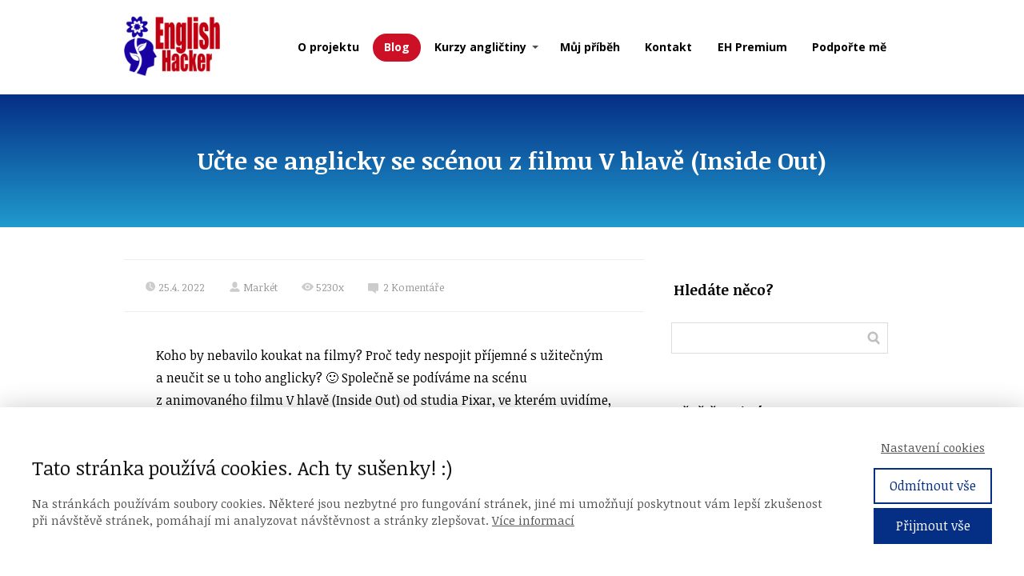

--- FILE ---
content_type: text/html; charset=UTF-8
request_url: https://englishhacker.cz/ucte-se-anglicky-se-scenou-z-filmu-v-hlave-inside-out/
body_size: 30770
content:
<!DOCTYPE html>
<html lang="cs">
	<head>
		<meta charset="UTF-8"/>
		<meta http-equiv="X-UA-Compatible" content="IE=edge"/>
		<meta name="viewport" content="width=device-width, initial-scale=1">
		<title>Učte se anglicky se scénou z filmu V hlavě (Inside Out)</title>

		<meta name='robots' content='max-image-preview:large' />
<link rel="alternate" type="application/rss+xml" title="English Hacker &raquo; RSS komentářů pro Učte se anglicky se scénou z&nbsp;filmu V&nbsp;hlavě (Inside Out)" href="https://englishhacker.cz/ucte-se-anglicky-se-scenou-z-filmu-v-hlave-inside-out/feed/" />
<style id='wp-emoji-styles-inline-css' type='text/css'>

	img.wp-smiley, img.emoji {
		display: inline !important;
		border: none !important;
		box-shadow: none !important;
		height: 1em !important;
		width: 1em !important;
		margin: 0 0.07em !important;
		vertical-align: -0.1em !important;
		background: none !important;
		padding: 0 !important;
	}
/*# sourceURL=wp-emoji-styles-inline-css */
</style>
<style id='wp-block-library-inline-css' type='text/css'>
:root{--wp-block-synced-color:#7a00df;--wp-block-synced-color--rgb:122,0,223;--wp-bound-block-color:var(--wp-block-synced-color);--wp-editor-canvas-background:#ddd;--wp-admin-theme-color:#007cba;--wp-admin-theme-color--rgb:0,124,186;--wp-admin-theme-color-darker-10:#006ba1;--wp-admin-theme-color-darker-10--rgb:0,107,160.5;--wp-admin-theme-color-darker-20:#005a87;--wp-admin-theme-color-darker-20--rgb:0,90,135;--wp-admin-border-width-focus:2px}@media (min-resolution:192dpi){:root{--wp-admin-border-width-focus:1.5px}}.wp-element-button{cursor:pointer}:root .has-very-light-gray-background-color{background-color:#eee}:root .has-very-dark-gray-background-color{background-color:#313131}:root .has-very-light-gray-color{color:#eee}:root .has-very-dark-gray-color{color:#313131}:root .has-vivid-green-cyan-to-vivid-cyan-blue-gradient-background{background:linear-gradient(135deg,#00d084,#0693e3)}:root .has-purple-crush-gradient-background{background:linear-gradient(135deg,#34e2e4,#4721fb 50%,#ab1dfe)}:root .has-hazy-dawn-gradient-background{background:linear-gradient(135deg,#faaca8,#dad0ec)}:root .has-subdued-olive-gradient-background{background:linear-gradient(135deg,#fafae1,#67a671)}:root .has-atomic-cream-gradient-background{background:linear-gradient(135deg,#fdd79a,#004a59)}:root .has-nightshade-gradient-background{background:linear-gradient(135deg,#330968,#31cdcf)}:root .has-midnight-gradient-background{background:linear-gradient(135deg,#020381,#2874fc)}:root{--wp--preset--font-size--normal:16px;--wp--preset--font-size--huge:42px}.has-regular-font-size{font-size:1em}.has-larger-font-size{font-size:2.625em}.has-normal-font-size{font-size:var(--wp--preset--font-size--normal)}.has-huge-font-size{font-size:var(--wp--preset--font-size--huge)}.has-text-align-center{text-align:center}.has-text-align-left{text-align:left}.has-text-align-right{text-align:right}.has-fit-text{white-space:nowrap!important}#end-resizable-editor-section{display:none}.aligncenter{clear:both}.items-justified-left{justify-content:flex-start}.items-justified-center{justify-content:center}.items-justified-right{justify-content:flex-end}.items-justified-space-between{justify-content:space-between}.screen-reader-text{border:0;clip-path:inset(50%);height:1px;margin:-1px;overflow:hidden;padding:0;position:absolute;width:1px;word-wrap:normal!important}.screen-reader-text:focus{background-color:#ddd;clip-path:none;color:#444;display:block;font-size:1em;height:auto;left:5px;line-height:normal;padding:15px 23px 14px;text-decoration:none;top:5px;width:auto;z-index:100000}html :where(.has-border-color){border-style:solid}html :where([style*=border-top-color]){border-top-style:solid}html :where([style*=border-right-color]){border-right-style:solid}html :where([style*=border-bottom-color]){border-bottom-style:solid}html :where([style*=border-left-color]){border-left-style:solid}html :where([style*=border-width]){border-style:solid}html :where([style*=border-top-width]){border-top-style:solid}html :where([style*=border-right-width]){border-right-style:solid}html :where([style*=border-bottom-width]){border-bottom-style:solid}html :where([style*=border-left-width]){border-left-style:solid}html :where(img[class*=wp-image-]){height:auto;max-width:100%}:where(figure){margin:0 0 1em}html :where(.is-position-sticky){--wp-admin--admin-bar--position-offset:var(--wp-admin--admin-bar--height,0px)}@media screen and (max-width:600px){html :where(.is-position-sticky){--wp-admin--admin-bar--position-offset:0px}}

/*# sourceURL=wp-block-library-inline-css */
</style><style id='wp-block-heading-inline-css' type='text/css'>
h1:where(.wp-block-heading).has-background,h2:where(.wp-block-heading).has-background,h3:where(.wp-block-heading).has-background,h4:where(.wp-block-heading).has-background,h5:where(.wp-block-heading).has-background,h6:where(.wp-block-heading).has-background{padding:1.25em 2.375em}h1.has-text-align-left[style*=writing-mode]:where([style*=vertical-lr]),h1.has-text-align-right[style*=writing-mode]:where([style*=vertical-rl]),h2.has-text-align-left[style*=writing-mode]:where([style*=vertical-lr]),h2.has-text-align-right[style*=writing-mode]:where([style*=vertical-rl]),h3.has-text-align-left[style*=writing-mode]:where([style*=vertical-lr]),h3.has-text-align-right[style*=writing-mode]:where([style*=vertical-rl]),h4.has-text-align-left[style*=writing-mode]:where([style*=vertical-lr]),h4.has-text-align-right[style*=writing-mode]:where([style*=vertical-rl]),h5.has-text-align-left[style*=writing-mode]:where([style*=vertical-lr]),h5.has-text-align-right[style*=writing-mode]:where([style*=vertical-rl]),h6.has-text-align-left[style*=writing-mode]:where([style*=vertical-lr]),h6.has-text-align-right[style*=writing-mode]:where([style*=vertical-rl]){rotate:180deg}
/*# sourceURL=https://englishhacker.cz/wp-includes/blocks/heading/style.min.css */
</style>
<style id='wp-block-embed-inline-css' type='text/css'>
.wp-block-embed.alignleft,.wp-block-embed.alignright,.wp-block[data-align=left]>[data-type="core/embed"],.wp-block[data-align=right]>[data-type="core/embed"]{max-width:360px;width:100%}.wp-block-embed.alignleft .wp-block-embed__wrapper,.wp-block-embed.alignright .wp-block-embed__wrapper,.wp-block[data-align=left]>[data-type="core/embed"] .wp-block-embed__wrapper,.wp-block[data-align=right]>[data-type="core/embed"] .wp-block-embed__wrapper{min-width:280px}.wp-block-cover .wp-block-embed{min-height:240px;min-width:320px}.wp-block-embed{overflow-wrap:break-word}.wp-block-embed :where(figcaption){margin-bottom:1em;margin-top:.5em}.wp-block-embed iframe{max-width:100%}.wp-block-embed__wrapper{position:relative}.wp-embed-responsive .wp-has-aspect-ratio .wp-block-embed__wrapper:before{content:"";display:block;padding-top:50%}.wp-embed-responsive .wp-has-aspect-ratio iframe{bottom:0;height:100%;left:0;position:absolute;right:0;top:0;width:100%}.wp-embed-responsive .wp-embed-aspect-21-9 .wp-block-embed__wrapper:before{padding-top:42.85%}.wp-embed-responsive .wp-embed-aspect-18-9 .wp-block-embed__wrapper:before{padding-top:50%}.wp-embed-responsive .wp-embed-aspect-16-9 .wp-block-embed__wrapper:before{padding-top:56.25%}.wp-embed-responsive .wp-embed-aspect-4-3 .wp-block-embed__wrapper:before{padding-top:75%}.wp-embed-responsive .wp-embed-aspect-1-1 .wp-block-embed__wrapper:before{padding-top:100%}.wp-embed-responsive .wp-embed-aspect-9-16 .wp-block-embed__wrapper:before{padding-top:177.77%}.wp-embed-responsive .wp-embed-aspect-1-2 .wp-block-embed__wrapper:before{padding-top:200%}
/*# sourceURL=https://englishhacker.cz/wp-includes/blocks/embed/style.min.css */
</style>
<style id='wp-block-paragraph-inline-css' type='text/css'>
.is-small-text{font-size:.875em}.is-regular-text{font-size:1em}.is-large-text{font-size:2.25em}.is-larger-text{font-size:3em}.has-drop-cap:not(:focus):first-letter{float:left;font-size:8.4em;font-style:normal;font-weight:100;line-height:.68;margin:.05em .1em 0 0;text-transform:uppercase}body.rtl .has-drop-cap:not(:focus):first-letter{float:none;margin-left:.1em}p.has-drop-cap.has-background{overflow:hidden}:root :where(p.has-background){padding:1.25em 2.375em}:where(p.has-text-color:not(.has-link-color)) a{color:inherit}p.has-text-align-left[style*="writing-mode:vertical-lr"],p.has-text-align-right[style*="writing-mode:vertical-rl"]{rotate:180deg}
/*# sourceURL=https://englishhacker.cz/wp-includes/blocks/paragraph/style.min.css */
</style>
<style id='wp-block-quote-inline-css' type='text/css'>
.wp-block-quote{box-sizing:border-box;overflow-wrap:break-word}.wp-block-quote.is-large:where(:not(.is-style-plain)),.wp-block-quote.is-style-large:where(:not(.is-style-plain)){margin-bottom:1em;padding:0 1em}.wp-block-quote.is-large:where(:not(.is-style-plain)) p,.wp-block-quote.is-style-large:where(:not(.is-style-plain)) p{font-size:1.5em;font-style:italic;line-height:1.6}.wp-block-quote.is-large:where(:not(.is-style-plain)) cite,.wp-block-quote.is-large:where(:not(.is-style-plain)) footer,.wp-block-quote.is-style-large:where(:not(.is-style-plain)) cite,.wp-block-quote.is-style-large:where(:not(.is-style-plain)) footer{font-size:1.125em;text-align:right}.wp-block-quote>cite{display:block}
/*# sourceURL=https://englishhacker.cz/wp-includes/blocks/quote/style.min.css */
</style>
<style id='global-styles-inline-css' type='text/css'>
:root{--wp--preset--aspect-ratio--square: 1;--wp--preset--aspect-ratio--4-3: 4/3;--wp--preset--aspect-ratio--3-4: 3/4;--wp--preset--aspect-ratio--3-2: 3/2;--wp--preset--aspect-ratio--2-3: 2/3;--wp--preset--aspect-ratio--16-9: 16/9;--wp--preset--aspect-ratio--9-16: 9/16;--wp--preset--color--black: #000000;--wp--preset--color--cyan-bluish-gray: #abb8c3;--wp--preset--color--white: #ffffff;--wp--preset--color--pale-pink: #f78da7;--wp--preset--color--vivid-red: #cf2e2e;--wp--preset--color--luminous-vivid-orange: #ff6900;--wp--preset--color--luminous-vivid-amber: #fcb900;--wp--preset--color--light-green-cyan: #7bdcb5;--wp--preset--color--vivid-green-cyan: #00d084;--wp--preset--color--pale-cyan-blue: #8ed1fc;--wp--preset--color--vivid-cyan-blue: #0693e3;--wp--preset--color--vivid-purple: #9b51e0;--wp--preset--gradient--vivid-cyan-blue-to-vivid-purple: linear-gradient(135deg,rgb(6,147,227) 0%,rgb(155,81,224) 100%);--wp--preset--gradient--light-green-cyan-to-vivid-green-cyan: linear-gradient(135deg,rgb(122,220,180) 0%,rgb(0,208,130) 100%);--wp--preset--gradient--luminous-vivid-amber-to-luminous-vivid-orange: linear-gradient(135deg,rgb(252,185,0) 0%,rgb(255,105,0) 100%);--wp--preset--gradient--luminous-vivid-orange-to-vivid-red: linear-gradient(135deg,rgb(255,105,0) 0%,rgb(207,46,46) 100%);--wp--preset--gradient--very-light-gray-to-cyan-bluish-gray: linear-gradient(135deg,rgb(238,238,238) 0%,rgb(169,184,195) 100%);--wp--preset--gradient--cool-to-warm-spectrum: linear-gradient(135deg,rgb(74,234,220) 0%,rgb(151,120,209) 20%,rgb(207,42,186) 40%,rgb(238,44,130) 60%,rgb(251,105,98) 80%,rgb(254,248,76) 100%);--wp--preset--gradient--blush-light-purple: linear-gradient(135deg,rgb(255,206,236) 0%,rgb(152,150,240) 100%);--wp--preset--gradient--blush-bordeaux: linear-gradient(135deg,rgb(254,205,165) 0%,rgb(254,45,45) 50%,rgb(107,0,62) 100%);--wp--preset--gradient--luminous-dusk: linear-gradient(135deg,rgb(255,203,112) 0%,rgb(199,81,192) 50%,rgb(65,88,208) 100%);--wp--preset--gradient--pale-ocean: linear-gradient(135deg,rgb(255,245,203) 0%,rgb(182,227,212) 50%,rgb(51,167,181) 100%);--wp--preset--gradient--electric-grass: linear-gradient(135deg,rgb(202,248,128) 0%,rgb(113,206,126) 100%);--wp--preset--gradient--midnight: linear-gradient(135deg,rgb(2,3,129) 0%,rgb(40,116,252) 100%);--wp--preset--font-size--small: 13px;--wp--preset--font-size--medium: 20px;--wp--preset--font-size--large: 36px;--wp--preset--font-size--x-large: 42px;--wp--preset--spacing--20: 0.44rem;--wp--preset--spacing--30: 0.67rem;--wp--preset--spacing--40: 1rem;--wp--preset--spacing--50: 1.5rem;--wp--preset--spacing--60: 2.25rem;--wp--preset--spacing--70: 3.38rem;--wp--preset--spacing--80: 5.06rem;--wp--preset--shadow--natural: 6px 6px 9px rgba(0, 0, 0, 0.2);--wp--preset--shadow--deep: 12px 12px 50px rgba(0, 0, 0, 0.4);--wp--preset--shadow--sharp: 6px 6px 0px rgba(0, 0, 0, 0.2);--wp--preset--shadow--outlined: 6px 6px 0px -3px rgb(255, 255, 255), 6px 6px rgb(0, 0, 0);--wp--preset--shadow--crisp: 6px 6px 0px rgb(0, 0, 0);}:where(.is-layout-flex){gap: 0.5em;}:where(.is-layout-grid){gap: 0.5em;}body .is-layout-flex{display: flex;}.is-layout-flex{flex-wrap: wrap;align-items: center;}.is-layout-flex > :is(*, div){margin: 0;}body .is-layout-grid{display: grid;}.is-layout-grid > :is(*, div){margin: 0;}:where(.wp-block-columns.is-layout-flex){gap: 2em;}:where(.wp-block-columns.is-layout-grid){gap: 2em;}:where(.wp-block-post-template.is-layout-flex){gap: 1.25em;}:where(.wp-block-post-template.is-layout-grid){gap: 1.25em;}.has-black-color{color: var(--wp--preset--color--black) !important;}.has-cyan-bluish-gray-color{color: var(--wp--preset--color--cyan-bluish-gray) !important;}.has-white-color{color: var(--wp--preset--color--white) !important;}.has-pale-pink-color{color: var(--wp--preset--color--pale-pink) !important;}.has-vivid-red-color{color: var(--wp--preset--color--vivid-red) !important;}.has-luminous-vivid-orange-color{color: var(--wp--preset--color--luminous-vivid-orange) !important;}.has-luminous-vivid-amber-color{color: var(--wp--preset--color--luminous-vivid-amber) !important;}.has-light-green-cyan-color{color: var(--wp--preset--color--light-green-cyan) !important;}.has-vivid-green-cyan-color{color: var(--wp--preset--color--vivid-green-cyan) !important;}.has-pale-cyan-blue-color{color: var(--wp--preset--color--pale-cyan-blue) !important;}.has-vivid-cyan-blue-color{color: var(--wp--preset--color--vivid-cyan-blue) !important;}.has-vivid-purple-color{color: var(--wp--preset--color--vivid-purple) !important;}.has-black-background-color{background-color: var(--wp--preset--color--black) !important;}.has-cyan-bluish-gray-background-color{background-color: var(--wp--preset--color--cyan-bluish-gray) !important;}.has-white-background-color{background-color: var(--wp--preset--color--white) !important;}.has-pale-pink-background-color{background-color: var(--wp--preset--color--pale-pink) !important;}.has-vivid-red-background-color{background-color: var(--wp--preset--color--vivid-red) !important;}.has-luminous-vivid-orange-background-color{background-color: var(--wp--preset--color--luminous-vivid-orange) !important;}.has-luminous-vivid-amber-background-color{background-color: var(--wp--preset--color--luminous-vivid-amber) !important;}.has-light-green-cyan-background-color{background-color: var(--wp--preset--color--light-green-cyan) !important;}.has-vivid-green-cyan-background-color{background-color: var(--wp--preset--color--vivid-green-cyan) !important;}.has-pale-cyan-blue-background-color{background-color: var(--wp--preset--color--pale-cyan-blue) !important;}.has-vivid-cyan-blue-background-color{background-color: var(--wp--preset--color--vivid-cyan-blue) !important;}.has-vivid-purple-background-color{background-color: var(--wp--preset--color--vivid-purple) !important;}.has-black-border-color{border-color: var(--wp--preset--color--black) !important;}.has-cyan-bluish-gray-border-color{border-color: var(--wp--preset--color--cyan-bluish-gray) !important;}.has-white-border-color{border-color: var(--wp--preset--color--white) !important;}.has-pale-pink-border-color{border-color: var(--wp--preset--color--pale-pink) !important;}.has-vivid-red-border-color{border-color: var(--wp--preset--color--vivid-red) !important;}.has-luminous-vivid-orange-border-color{border-color: var(--wp--preset--color--luminous-vivid-orange) !important;}.has-luminous-vivid-amber-border-color{border-color: var(--wp--preset--color--luminous-vivid-amber) !important;}.has-light-green-cyan-border-color{border-color: var(--wp--preset--color--light-green-cyan) !important;}.has-vivid-green-cyan-border-color{border-color: var(--wp--preset--color--vivid-green-cyan) !important;}.has-pale-cyan-blue-border-color{border-color: var(--wp--preset--color--pale-cyan-blue) !important;}.has-vivid-cyan-blue-border-color{border-color: var(--wp--preset--color--vivid-cyan-blue) !important;}.has-vivid-purple-border-color{border-color: var(--wp--preset--color--vivid-purple) !important;}.has-vivid-cyan-blue-to-vivid-purple-gradient-background{background: var(--wp--preset--gradient--vivid-cyan-blue-to-vivid-purple) !important;}.has-light-green-cyan-to-vivid-green-cyan-gradient-background{background: var(--wp--preset--gradient--light-green-cyan-to-vivid-green-cyan) !important;}.has-luminous-vivid-amber-to-luminous-vivid-orange-gradient-background{background: var(--wp--preset--gradient--luminous-vivid-amber-to-luminous-vivid-orange) !important;}.has-luminous-vivid-orange-to-vivid-red-gradient-background{background: var(--wp--preset--gradient--luminous-vivid-orange-to-vivid-red) !important;}.has-very-light-gray-to-cyan-bluish-gray-gradient-background{background: var(--wp--preset--gradient--very-light-gray-to-cyan-bluish-gray) !important;}.has-cool-to-warm-spectrum-gradient-background{background: var(--wp--preset--gradient--cool-to-warm-spectrum) !important;}.has-blush-light-purple-gradient-background{background: var(--wp--preset--gradient--blush-light-purple) !important;}.has-blush-bordeaux-gradient-background{background: var(--wp--preset--gradient--blush-bordeaux) !important;}.has-luminous-dusk-gradient-background{background: var(--wp--preset--gradient--luminous-dusk) !important;}.has-pale-ocean-gradient-background{background: var(--wp--preset--gradient--pale-ocean) !important;}.has-electric-grass-gradient-background{background: var(--wp--preset--gradient--electric-grass) !important;}.has-midnight-gradient-background{background: var(--wp--preset--gradient--midnight) !important;}.has-small-font-size{font-size: var(--wp--preset--font-size--small) !important;}.has-medium-font-size{font-size: var(--wp--preset--font-size--medium) !important;}.has-large-font-size{font-size: var(--wp--preset--font-size--large) !important;}.has-x-large-font-size{font-size: var(--wp--preset--font-size--x-large) !important;}
/*# sourceURL=global-styles-inline-css */
</style>

<style id='classic-theme-styles-inline-css' type='text/css'>
/*! This file is auto-generated */
.wp-block-button__link{color:#fff;background-color:#32373c;border-radius:9999px;box-shadow:none;text-decoration:none;padding:calc(.667em + 2px) calc(1.333em + 2px);font-size:1.125em}.wp-block-file__button{background:#32373c;color:#fff;text-decoration:none}
/*# sourceURL=/wp-includes/css/classic-themes.min.css */
</style>
<link rel='stylesheet' id='mioweb_content_css-css' href='https://englishhacker.cz/wp-content/themes/mioweb3/modules/mioweb/css/content.css?ver=1763042108' type='text/css' media='all' />
<link rel='stylesheet' id='blog_content_css-css' href='https://englishhacker.cz/wp-content/themes/mioweb3/modules/blog/templates/blog1/style1.css?ver=1763042108' type='text/css' media='all' />
<link rel='stylesheet' id='ve-content-style-css' href='https://englishhacker.cz/wp-content/themes/mioweb3/style.css?ver=1763042108' type='text/css' media='all' />
<script type="text/javascript" src="https://englishhacker.cz/wp-includes/js/jquery/jquery.min.js?ver=3.7.1" id="jquery-core-js"></script>
<script type="text/javascript" src="https://englishhacker.cz/wp-includes/js/jquery/jquery-migrate.min.js?ver=3.4.1" id="jquery-migrate-js"></script>
<link rel='shortlink' href='https://englishhacker.cz/?p=3469' />
<link rel="icon" type="image/png" href="https://englishhacker.cz/wp-content/uploads/2015/03/favicon4.jpg"><link rel="apple-touch-icon" href="https://englishhacker.cz/wp-content/uploads/2015/03/favicon4.jpg"><meta name="description" content="Pojďme se učit anglicky se scénou z animovaného filmu V hlavě (Inside Out) od studia Pixar a procvičit se v poslechu. Doplníte si slovní zásobu o zajímavé anglické výrazy a slovíčka, potrénujete nejen poslechové dovednosti a dozvíte se něco nového o angličtině." /><meta name="keywords" content="anglicky se scénou z filmu V hlavě, film V hlavě, Inside Out, Pixar film, anglicky s filmy od Pixaru, učte se anglicky s filmy, učte se anglicky s filmovými scénami, učte se anglicky, anglicky s filmy, anglicky s filmem, se scénou z filmu, V hlavě angličtina, Pixar angličtina, Inside Out angličtina, poslechové cvičení, mluvená angličtina, filmová angličtina, angličtina zábavně, angličtina online, pro samouky, slovní zásoba, poslech, filmová scéna" /><meta property="og:title" content="Učte se anglicky se scénou z filmu V hlavě (Inside Out)"/><meta property="og:image" content="https://englishhacker.cz/wp-content/uploads/2022/04/Ucte-se-anglicky-se-scenou-z-filmu-V-hlave.jpg"/><meta property="og:url" content="https://englishhacker.cz/ucte-se-anglicky-se-scenou-z-filmu-v-hlave-inside-out/"/><meta property="og:site_name" content="English Hacker"/><meta property="og:locale" content="cs_CZ"/><script type="text/javascript">
		var ajaxurl = "/wp-admin/admin-ajax.php";
		var locale = "cs_CZ";
		var template_directory_uri = "https://englishhacker.cz/wp-content/themes/mioweb3";
		</script><link id="mw_gf_Open_Sans" href="https://fonts.googleapis.com/css?family=Open+Sans:300,700&subset=latin,latin-ext&display=swap" rel="stylesheet" type="text/css"><link id="mw_gf_Noticia_Text" href="https://fonts.googleapis.com/css?family=Noticia+Text:400,700&subset=latin,latin-ext&display=swap" rel="stylesheet" type="text/css"><link id="mw_gf_Noto_Serif" href="https://fonts.googleapis.com/css?family=Noto+Serif:700&subset=latin,latin-ext&display=swap" rel="stylesheet" type="text/css"><style></style><style>#header{background: rgba(255, 255, 255, 1);border-bottom: 0px solid #eeeeee;}#site_title{font-size: 25px;}#site_title img{max-width:120px;}.mw_header .menu > li > a{font-size: 14px;font-family: 'Open Sans';font-weight: 700;}.header_nav_container nav .menu > li > a, .mw_header_icons a, .mw_close_header_search{color:#000000;}.menu_style_h3 .menu > li:after, .menu_style_h4 .menu > li:after{color:#000000;}#mobile_nav{color:#000000;}#mobile_nav svg{fill:#000000;}.mw_to_cart svg{fill:#000000;}.header_nav_container .sub-menu{background-color:#cc1026;}.menu_style_h6 .menu,.menu_style_h6 .mw_header_right_menu,.menu_style_h7 .header_nav_fullwidth_container,.menu_style_h6 #mobile_nav,.menu_style_h7 #mobile_nav{background-color:#ffffff;}.mw_to_cart:hover svg{fill:#cc1026;}.menu_style_h1 .menu > li.current-menu-item a, .menu_style_h1 .menu > li.current-page-ancestor > a, .menu_style_h3 .menu > li.current-menu-item a, .menu_style_h3 .menu > li.current-page-ancestor > a, .menu_style_h4 .menu > li.current-menu-item a, .menu_style_h4 .menu > li.current-page-ancestor > a, .menu_style_h8 .menu > li.current-menu-item a, .menu_style_h9 .menu > li.current-menu-item a, .mw_header_icons a:hover, .mw_header_search_container .mw_close_header_search:hover, .menu_style_h1 .menu > li:hover > a, .menu_style_h3 .menu > li:hover > a, .menu_style_h4 .menu > li:hover > a, .menu_style_h8 .menu > li:hover > a, .menu_style_h9 .menu > li:hover > a{color:#cc1026;}.menu_style_h2 li span{background-color:#cc1026;}#mobile_nav:hover{color:#cc1026;}#mobile_nav:hover svg{fill:#cc1026;}.menu_style_h5 .menu > li:hover > a, .menu_style_h5 .menu > li.current-menu-item > a, .menu_style_h5 .menu > li.current-page-ancestor > a, .menu_style_h5 .menu > li.current_page_parent > a, .menu_style_h5 .menu > li:hover > a:before{background-color:#cc1026;}.menu_style_h5 .sub-menu{background-color:#cc1026;}.menu_style_h6 .menu > li:hover > a, .menu_style_h6 .menu > li.current-menu-item > a, .menu_style_h6 .menu > li.current-page-ancestor > a, .menu_style_h6 .menu > li.current_page_parent > a, .menu_style_h7 .menu > li:hover > a, .menu_style_h7 .menu > li.current-menu-item > a, .menu_style_h7 .menu > li.current-page-ancestor > a, .menu_style_h7 .menu > li.current_page_parent > a{background-color:#cc1026;}.menu_style_h6 .sub-menu, .menu_style_h7 .sub-menu{background-color:#cc1026;}.mw_header_icons{font-size:20px;}#header_in{padding-top:20px;padding-bottom:20px;}body:not(.page_with_transparent_header) .row_height_full{min-height:calc(100vh - 117.9px);}.page_with_transparent_header .visual_content_main:not(.mw_transparent_header_padding) > .row:first-child .row_fix_width, .page_with_transparent_header .visual_content_main:not(.mw_transparent_header_padding) .mw_page_builder_content > .row:nth-child(2) .row_fix_width{padding-top:97.9px;}.page_with_transparent_header .visual_content_main:not(.mw_transparent_header_padding) > .row:first-child .miocarousel .row_fix_width, .page_with_transparent_header .visual_content_main:not(.mw_transparent_header_padding) .mw_page_builder_content > .row:nth-child(2) .miocarousel .row_fix_width{padding-top:127.9px;}.page_with_transparent_header #wrapper > .empty_content, .page_with_transparent_header .mw_transparent_header_padding{padding-top:117.9px;}#header .mw_search_form{}#cms_footer_920row_0.row_text_custom{}#cms_footer_920row_0{background: rgba(5, 46, 133, 1);}#cms_footer_920row_0.row_padding_custom{padding-top:50px;padding-bottom:50px;}#cms_footer_920row_0 .mw_row_shape_divider_top svg{fill:#ffffff;}#cms_footer_920row_0 .mw_row_shape_divider_top{height:100px;}#cms_footer_920row_0 .mw_row_shape_divider_bottom svg{fill:#ffffff;}#cms_footer_920row_0 .mw_row_shape_divider_bottom{height:66px;}#cms_footer_920element_0_0_0 > .element_content{--element-bottom-padding:10px;padding-top:0px;}#cms_footer_920element_0_0_0 .ve_title{font-size: 21px;color: #ffffff;line-height: 1.2;}#cms_footer_920element_0_0_1 > .element_content{}#cms_footer_920element_0_0_1 li{font-size: 13px;color: #efefef;}#cms_footer_920element_0_0_1 .menu_element_title{font-size: 15px;color: #ffffff;}#cms_footer_920element_0_0_1 li > a:hover{color:#ffffff !important;}#cms_footer_920element_0_0_1 li.current_page_item > a{color:#ffffff !important;}#cms_footer_920element_0_1_0 > .element_content{--element-bottom-padding:10px;padding-top:0px;}#cms_footer_920element_0_1_0 .ve_title{font-size: 21px;color: #ffffff;line-height: 1.2;}#cms_footer_920element_0_1_1 > .element_content{}#cms_footer_920element_0_1_1 li{font-size: 13px;color: #efefef;}#cms_footer_920element_0_1_1 .menu_element_title{font-size: 15px;}#cms_footer_920element_0_1_1 li > a:hover{color:#ffffff !important;}#cms_footer_920element_0_1_1 li.current_page_item > a{color:#ffffff !important;}#cms_footer_920element_0_2_0 > .element_content{--element-bottom-padding:10px;padding-top:0px;}#cms_footer_920element_0_2_0 .ve_title{font-size: 21px;color: #ffffff;line-height: 1.2;}#cms_footer_920element_0_2_1 > .element_content{}#cms_footer_920element_0_2_1 li{font-size: 13px;color: #efefef;}#cms_footer_920element_0_2_1 .menu_element_title{font-size: 15px;color: #ffffff;}#cms_footer_920element_0_2_1 li > a:hover{color:#ffffff !important;}#cms_footer_920element_0_2_1 li.current_page_item > a{color:#ffffff !important;}#footer .footer_end{background: rgba(255, 255, 255, 1);font-size: 13px;}.ve_content_button_style_basic{color:#ffffff;background: rgba(235, 30, 71, 1);-moz-border-radius: 8px;-webkit-border-radius: 8px;-khtml-border-radius: 8px;border-radius: 8px;padding: calc(1.1em - 0px) 1.8em calc(1.1em - 0px) 1.8em;}.ve_content_button_style_basic .ve_button_subtext{}.ve_content_button_style_basic:hover{color:#ffffff;background: #bc1839;}.ve_content_button_style_inverse{color:#ffffff;-moz-border-radius: 8px;-webkit-border-radius: 8px;-khtml-border-radius: 8px;border-radius: 8px;border-color:#ffffff;padding: calc(1.1em - 2px) 1.8em calc(1.1em - 2px) 1.8em;}.ve_content_button_style_inverse .ve_button_subtext{}.ve_content_button_style_inverse:hover{color:#ffffff;background: rgba(235, 30, 71, 1);border-color:#eb1e47;}.ve_content_button_style_1{font-family: 'Open Sans';font-weight: 300;color:#ffffff;background: rgba(168, 12, 30, 1);-moz-border-radius: 7px;-webkit-border-radius: 7px;-khtml-border-radius: 7px;border-radius: 7px;padding: calc(0.5em - 0px) 1.3em calc(0.5em - 0px) 1.3em;}.ve_content_button_style_1 .ve_button_subtext{}.ve_content_button_style_1:hover{color:#ffffff;background: #ca0e24;}#blog_top_panel{background: linear-gradient(to bottom, #052e85 0%, #209bce 100%) no-repeat border-box;}#blog_top_panel h1{font-size: 30px;color: #ffffff;}#blog_top_panel .blog_top_panel_text, #blog_top_panel .blog_top_panel_subtext, #blog_top_panel .blog_top_author_title small, #blog_top_panel .blog_top_author_desc{color: #ffffff;}#blog-sidebar .widgettitle{font-size: 18px;}.article h2 a{font-size: 35px;}.entry_content{}.article_body .excerpt{font-size: 15px;}.article .article_button_more{background-color:#209bce;}.article .article_button_more:hover{background-color:#1a7ca5;}body{background-color:#ffffff;font-size: 16px;font-family: 'Noticia Text';color: #000000;font-weight: 400;}.row_text_auto.light_color{color:#000000;}.row_text_default{color:#000000;}.row .light_color{color:#000000;}.row .text_default{color:#000000;}a{color:#cc1026;}.row_text_auto.light_color a:not(.ve_content_button){color:#cc1026;}.row_text_default a:not(.ve_content_button){color:#cc1026;}.row .ve_content_block.text_default a:not(.ve_content_button){color:#cc1026;}a:not(.ve_content_button):hover{color:#cc1026;}.row_text_auto.light_color a:not(.ve_content_button):hover{color:#cc1026;}.row_text_default a:not(.ve_content_button):hover{color:#cc1026;}.row .ve_content_block.text_default a:not(.ve_content_button):hover{color:#cc1026;}.row_text_auto.dark_color{color:#ffffff;}.row_text_invers{color:#ffffff;}.row .text_invers{color:#ffffff;}.row .dark_color:not(.text_default){color:#ffffff;}.blog_entry_content .dark_color:not(.text_default){color:#ffffff;}.row_text_auto.dark_color a:not(.ve_content_button){color:#ffffff;}.row .dark_color:not(.text_default) a:not(.ve_content_button){color:#ffffff;}.row_text_invers a:not(.ve_content_button){color:#ffffff;}.row .ve_content_block.text_invers a:not(.ve_content_button){color:#ffffff;}.row .light_color a:not(.ve_content_button){color:#cc1026;}.row .light_color a:not(.ve_content_button):hover{color:#cc1026;}.title_element_container,.mw_element_items_style_4 .mw_element_item:not(.dark_color) .title_element_container,.mw_element_items_style_7 .mw_element_item:not(.dark_color) .title_element_container,.in_features_element_4 .mw_feature:not(.dark_color) .title_element_container,.in_element_image_text_2 .el_it_text:not(.dark_color) .title_element_container,.in_element_image_text_3 .el_it_text:not(.dark_color) .title_element_container,.entry_content h1,.entry_content h2,.entry_content h3,.entry_content h4,.entry_content h5,.entry_content h6{font-family:Noticia Text;font-weight:700;line-height:1.2;}.subtitle_element_container,.mw_element_items_style_4 .mw_element_item:not(.dark_color) .subtitle_element_container,.mw_element_items_style_7 .mw_element_item:not(.dark_color) .subtitle_element_container,.in_features_element_4 .mw_feature:not(.dark_color) .subtitle_element_container,.in_element_image_text_2 .el_it_text:not(.dark_color) .subtitle_element_container,.in_element_image_text_3 .el_it_text:not(.dark_color) .subtitle_element_container{font-family:Noto Serif;font-weight:700;color:#000000;}.entry_content h1{font-size: 30px;}.entry_content h2{font-size: 23px;}.entry_content h3{font-size: 18px;}.entry_content h4{font-size: 14px;}.entry_content h5{font-size: 14px;}.entry_content h6{font-size: 14px;}.row_fix_width,.fix_width,.fixed_width_content .visual_content_main,.row_fixed,.fixed_width_page .visual_content_main,.fixed_width_page header,.fixed_width_page footer,.fixed_narrow_width_page #wrapper,#blog-container,.ve-header-type2 .header_nav_container{max-width:970px;}@media screen and (max-width: 969px) {#cms_footer_920row_0.row_padding_custom{}#cms_footer_920element_0_0_0 > .element_content{padding-top:0px;}#cms_footer_920element_0_0_0 .ve_title{}#cms_footer_920element_0_0_1 > .element_content{padding-top:0px;}#cms_footer_920element_0_1_0 > .element_content{padding-top:0px;}#cms_footer_920element_0_1_0 .ve_title{}#cms_footer_920element_0_1_1 > .element_content{padding-top:0px;}#cms_footer_920element_0_2_0 > .element_content{padding-top:0px;}#cms_footer_920element_0_2_0 .ve_title{}#cms_footer_920element_0_2_1 > .element_content{padding-top:0px;}}@media screen and (max-width: 767px) {#cms_footer_920row_0.row_padding_custom{}#cms_footer_920element_0_0_0 > .element_content{padding-top:0px;}#cms_footer_920element_0_0_0 .ve_title{}#cms_footer_920element_0_0_1 > .element_content{padding-top:0px;}#cms_footer_920element_0_1_0 > .element_content{padding-top:0px;}#cms_footer_920element_0_1_0 .ve_title{}#cms_footer_920element_0_1_1 > .element_content{padding-top:0px;}#cms_footer_920element_0_2_0 > .element_content{padding-top:0px;}#cms_footer_920element_0_2_0 .ve_title{}#cms_footer_920element_0_2_1 > .element_content{padding-top:0px;}}</style><meta name="google-site-verification" content="FHnzLXpftN45BdQfEMaWUo1yd_dsq3Xjzp6Y3PsKj10" />	</head>
<body class="wp-singular post-template-default single single-post postid-3469 single-format-standard wp-theme-mioweb3 ve_list_style4 desktop_view blog-structure-sidebar-right blog-appearance-style1 blog-posts-list-style-1 blog-single-style-1">
<div id="wrapper">
<header><div id="header" class="mw_header ve-header-type1 menu_style_h5 menu_active_color_dark menu_submenu_bg_dark header_menu_align_right"><div class="header_background_container background_container "><div class="background_overlay"></div></div><div id="header_in" class="fix_width">		<a href="https://englishhacker.cz/blog/" id="site_title" title="English Hacker">
		<img  src="https://englishhacker.cz/wp-content/uploads/2017/12/Logo-samotné.jpg" alt="English Hacker"  />		</a>
				<a href="#" id="mobile_nav">
			<div class="mobile_nav_inner">
				<span>MENU</span>
				<svg version="1.1" xmlns="http://www.w3.org/2000/svg"  width="24" height="24" viewBox="0 0 24 24"><path d="M21 11h-18c-0.6 0-1 0.4-1 1s0.4 1 1 1h18c0.6 0 1-0.4 1-1s-0.4-1-1-1z"/><path d="M3 7h18c0.6 0 1-0.4 1-1s-0.4-1-1-1h-18c-0.6 0-1 0.4-1 1s0.4 1 1 1z"/><path d="M21 17h-18c-0.6 0-1 0.4-1 1s0.4 1 1 1h18c0.6 0 1-0.4 1-1s-0.4-1-1-1z"/></svg>			</div>
		</a>
		<div class="header_nav_container"><nav><div id="mobile_nav_close"><svg version="1.1" xmlns="http://www.w3.org/2000/svg"  width="24" height="24" viewBox="0 0 24 24"><path d="M13.4 12l5.3-5.3c0.4-0.4 0.4-1 0-1.4s-1-0.4-1.4 0l-5.3 5.3-5.3-5.3c-0.4-0.4-1-0.4-1.4 0s-0.4 1 0 1.4l5.3 5.3-5.3 5.3c-0.4 0.4-0.4 1 0 1.4 0.2 0.2 0.4 0.3 0.7 0.3s0.5-0.1 0.7-0.3l5.3-5.3 5.3 5.3c0.2 0.2 0.5 0.3 0.7 0.3s0.5-0.1 0.7-0.3c0.4-0.4 0.4-1 0-1.4l-5.3-5.3z"/></svg></div><div class="mw_header_menu_container"><div class="mw_header_menu_wrap"><ul id="menu-hlavni-menu" class="menu"><li id="menu-item-40" class="menu-item menu-item-type-post_type menu-item-object-page menu-item-home menu-item-40"><a href="https://englishhacker.cz/">O projektu</a><span></span></li>
<li id="menu-item-12" class="menu-item menu-item-type-post_type menu-item-object-page current_page_parent menu-item-12"><a href="https://englishhacker.cz/blog/">Blog</a><span></span></li>
<li id="menu-item-893" class="menu-item menu-item-type-post_type menu-item-object-page menu-item-has-children menu-item-893"><a href="https://englishhacker.cz/kurzy-anglictiny/">Kurzy angličtiny</a><span></span>
<ul class="sub-menu">
	<li id="menu-item-1128" class="menu-item menu-item-type-post_type menu-item-object-page menu-item-1128"><a href="https://englishhacker.cz/kurzy-anglictiny/online-kurz-anglictiny/">Kurz pro&nbsp;(věčné) začátečníky</a><span></span></li>
	<li id="menu-item-1129" class="menu-item menu-item-type-custom menu-item-object-custom menu-item-1129"><a href="http://englishhackerpremium.cz">EH Premium kurz</a><span></span></li>
	<li id="menu-item-1130" class="menu-item menu-item-type-post_type menu-item-object-page menu-item-1130"><a href="https://englishhacker.cz/kurzy-anglictiny/prohlubovaci-kurz/">Kurz pro&nbsp;pokročilejší studenty</a><span></span></li>
</ul>
</li>
<li id="menu-item-35" class="menu-item menu-item-type-post_type menu-item-object-page menu-item-35"><a href="https://englishhacker.cz/muj-pribeh/">Můj příběh</a><span></span></li>
<li id="menu-item-44" class="menu-item menu-item-type-post_type menu-item-object-page menu-item-44"><a href="https://englishhacker.cz/kontakt/">Kontakt</a><span></span></li>
<li id="menu-item-556" class="menu-item menu-item-type-custom menu-item-object-custom menu-item-556"><a target="_blank" href="http://englishhackerpremium.cz">EH Premium</a><span></span></li>
<li id="menu-item-1012" class="menu-item menu-item-type-post_type menu-item-object-page menu-item-1012"><a href="https://englishhacker.cz/podporte-me/">Podpořte mě</a><span></span></li>
</ul></div></div></nav></div></div></div></header>	<div id="blog_top_panel" class="single_blog_top_panel single_blog_top_panel_1">
		<div id="blog_top_panel_container" class="mw_transparent_header_padding">
			<h1 class="title_element_container">Učte se anglicky se scénou z&nbsp;filmu V&nbsp;hlavě (Inside Out)</h1>
		</div>
	</div>
	
<div id="blog-container">
		<div id="blog-content">
				<div class="blog-box blog-singlebox article-detail">
			<div class="article_meta"><span class="date"><svg version="1.1" xmlns="http://www.w3.org/2000/svg"  width="512" height="512" viewBox="0 0 512 512"><path d="M363.75,148.75c-59.23-59.22-155.27-59.22-214.5,0c-59.22,59.23-59.22,155.27,0,214.5   c59.23,59.22,155.27,59.22,214.5,0C422.97,304.02,422.97,207.98,363.75,148.75z M318.21,330.31   C305.96,323.24,239.59,285,239.59,285H239c0,0,0-110.71,0-126s24-15.84,24,0s0,111.63,0,111.63s52.31,29.69,67.21,38.811   C345.111,318.56,330.46,337.39,318.21,330.31z"/></svg>25.4. 2022</span><a class="user" href="https://englishhacker.cz/author/market/"><svg version="1.1" xmlns="http://www.w3.org/2000/svg"  width="24" height="24" viewBox="0 0 24 24"><g><g><ellipse cx="12" cy="8" rx="5" ry="6"/><path d="M21.8,19.1c-0.9-1.8-2.6-3.3-4.8-4.2c-0.6-0.2-1.3-0.2-1.8,0.1c-1,0.6-2,0.9-3.2,0.9s-2.2-0.3-3.2-0.9    C8.3,14.8,7.6,14.7,7,15c-2.2,0.9-3.9,2.4-4.8,4.2C1.5,20.5,2.6,22,4.1,22h15.8C21.4,22,22.5,20.5,21.8,19.1z"/></g></g></svg>Markét</a><span class="visitors"><svg version="1.1" xmlns="http://www.w3.org/2000/svg"  width="24" height="24" viewBox="0 0 24 24"><g><g><path clip-rule="evenodd" d="M12,4C4.063,4-0.012,12-0.012,12S3.063,20,12,20    c8.093,0,12.011-7.969,12.011-7.969S20.062,4,12,4z M12.018,17c-2.902,0-5-2.188-5-5c0-2.813,2.098-5,5-5c2.902,0,5,2.187,5,5    C17.018,14.812,14.92,17,12.018,17z M12.018,9c-1.658,0.003-3,1.393-3,3c0,1.606,1.342,3,3,3c1.658,0,3-1.395,3-3    C15.018,10.392,13.676,8.997,12.018,9z" fill-rule="evenodd"/></g></g></svg>5230x</span><a class="comments" href="https://englishhacker.cz/ucte-se-anglicky-se-scenou-z-filmu-v-hlave-inside-out/#comments"><svg version="1.1" xmlns="http://www.w3.org/2000/svg"  width="24" height="24" viewBox="0 0 24 24"><path clip-rule="evenodd" d="M10.718,18.561l6.78,5.311C17.609,23.957,17.677,24,17.743,24  c0.188,0,0.244-0.127,0.244-0.338v-5.023c0-0.355,0.233-0.637,0.548-0.637L21,18c2.219,0,3-1.094,3-2s0-13,0-14s-0.748-2-3.014-2  H2.989C0.802,0,0,0.969,0,2s0,13.031,0,14s0.828,2,3,2h6C9,18,10.255,18.035,10.718,18.561z" fill-rule="evenodd"/></svg>2 Komentáře</a><div class="cms_clear"></div></div>				<div
					class="entry_content blog_entry_content element_text_li4">
				
<p>Koho by nebavilo koukat na&nbsp;filmy? Proč tedy nespojit příjemné s&nbsp;užitečným a&nbsp;neučit se u&nbsp;toho anglicky? 🙂 Společně se podíváme na&nbsp;scénu z&nbsp;animovaného filmu V&nbsp;hlavě (Inside Out) od studia Pixar, ve kterém uvidíme, jak nám to funguje v&nbsp;hlavě a&nbsp;proč se chováme tak, jak se chováme. Budete se moci procvičit v&nbsp;poslechových dovednostech a&nbsp;porozumění americké angličtině ve filmu a&nbsp;také se naučíte spoustu nových užitečných frází, slovíček a&nbsp;výrazů. Ready to go? Pojďme na&nbsp;to.&nbsp;😉</p>



<span id="more-3469"></span>



<p><strong>Chcete-li se o&nbsp;filmu V&nbsp;hlavě (Inside Out) od studia Pixar dozvědět víc, mrkněte na&nbsp;<a rel="noreferrer noopener" href="https://www.csfd.cz/film/345734-v-hlave/recenze/" target="_blank">jeho ČSFD profil</a>.</strong> Pokud jste ho ještě neviděli, určitě doporučuju na&nbsp;něj mrknout, je geniální! A&nbsp;teď už pojďme na&nbsp;to. 🙂</p>



<p></p>



<figure class="wp-block-embed is-type-video is-provider-youtube wp-block-embed-youtube wp-embed-aspect-16-9 wp-has-aspect-ratio"><div class="wp-block-embed__wrapper">
<iframe title="Anglicky se scénou z&nbsp;filmu V&nbsp;hlavě (Inside Out)" width="500" height="281" src="https://www.youtube-nocookie.com/embed/MrwRDPc-pwg?feature=oembed" frameborder="0" allow="accelerometer; autoplay; clipboard-write; encrypted-media; gyroscope; picture-in-picture; web-share" referrerpolicy="strict-origin-when-cross-origin" allowfullscreen></iframe>
</div><div class="video_element_gdpr_content"><p>Přehráním videa souhlasíte se zásadami ochrany osobních údajů YouTube.</p><a href="https://policies.google.com/privacy" target="_blank">Zjistit více</a><a class="video_element_gdpr_agree_but ve_content_button ve_cb_hover_scale ve_content_button_size_medium" href="#">Povolit video</a><label><input type="checkbox" checked="checked"/>Vždy povolit Youtube videa</label></div></figure>



<p></p>



<p></p>



<h2 class="wp-block-heading">Check out the transcript of the scene</h2>



<p><strong>RILEY&#8217;S MUM</strong>: Hello, Riley.</p>



<p><strong>RILEY&#8217;S DAD</strong>: Oh, look at you. Aren&#8217;t you a&nbsp;little bundle of joy?</p>



<p><strong>JOY</strong>: Wow. </p>



<p><strong>JOY (voiceover)</strong>: It was amazing. Just Riley and me, forever&#8230; Or for 33 seconds.</p>



<p><strong>SADNESS</strong>: I&#8217;m Sadness.</p>



<p><strong>JOY</strong>: Oh, hello. I&#8217;m Joy. (&#8230;) So&#8230; Can I&nbsp;just&#8230; If you could&#8230; I&nbsp;just want to fix that. Thanks.</p>



<p><strong>JOY (voiceover)</strong>: And that was just the beginning. Headquarters only got more crowded from there.</p>



<p><strong>FEAR</strong>: Very nice. Okay, looks like you got this. Very good&#8230; A&nbsp;sharp turn&#8230; Ahh! Look out! No!</p>



<p><strong>JOY (voiceover)</strong>: That&#8217;s Fear. He&#8217;s really good at keeping Riley safe.</p>



<p><strong>FEAR</strong>: Easy, easy&#8230; Fall back! We&#8217;re good! We&#8217;re good.</p>



<p><strong>FEAR</strong>: Thank you! Thank you very much.</p>



<p><strong>SADNESS</strong>: Good job!</p>



<p><strong>JOY</strong>: And we&#8217;re back!</p>



<p><strong>RILEY&#8217;S DAD</strong>: Here we go. All right, open.</p>



<p><strong>JOY</strong>: This looks new.</p>



<p><strong>FEAR</strong>: Think it&#8217;s safe?</p>



<p><strong>SADNESS</strong>: What is it?</p>



<p><strong>DISGUST</strong>: Okay, caution! There is a&nbsp;dangerous smell, people. Hold on, what is that? </p>



<p><strong>JOY (voiceover)</strong>: This is Disgust. She basically keeps Riley from being poisoned. Physically and socially.</p>



<p><strong>DISGUST</strong>: That is not brightly colored or shaped like a&nbsp;dinosaur&#8230; Hold on, guys&#8230; It&#8217;s broccoli!</p>



<p><strong>RILEY</strong>: Yucky!</p>



<p><strong>DISGUST</strong>: Well, I&nbsp;just saved our lives. Yeah, you&#8217;re welcome.</p>



<p><strong>RILEY&#8217;S DAD</strong>: Riley, if you don&#8217;t eat your dinner, you&#8217;re not gonna get any dessert.</p>



<p><strong>ANGER</strong>: Wait. Did he just say we couldn&#8217;t have dessert?</p>



<p><strong>JOY (voiceover)</strong>: That&#8217;s Anger. He cares very deeply about things being fair.</p>



<p><strong>ANGER</strong>: So that&#8217;s how you want to play it, old man? No dessert? Oh, sure, we&#8217;ll eat our dinner, right after YOU eat this! GrrrraaaAAHH!!!!</p>



<p><strong>RILEY&#8217;S DAD</strong>: Riley, here comes an airplane! </p>



<p><strong>ANGER</strong>: Oh, airplane. We got an airplane, everybody.</p>



<p></p>



<p></p>



<h2 class="wp-block-heading">Learn the vocabulary</h2>



<p>Slovní zásobu z&nbsp;této lekce se můžete efektivně a&nbsp;zábavně učit v&nbsp;<a rel="noreferrer noopener" href="http://www.memrise.com/course/1236274/english-hacker/" target="_blank">tomto kurzu</a> na&nbsp;Memrise. Nevíte, co je Memrise? <a rel="noreferrer noopener" href="https://englishhacker.cz/memrise-jak-se-ucit-anglicka-slovicka/" target="_blank">Mrkněte sem</a>.</p>



<blockquote class="wp-block-quote is-layout-flow wp-block-quote-is-layout-flow"><p><strong>Look at you. </strong>&#8211; Jen se na&nbsp;sebe podívej. Koukni se na&nbsp;sebe.</p><p><strong>a bundle of something</strong> &#8211; uzlík čeho, svazek čeho, ranec čeho</p><p><strong>a bundle of nerves</strong> &#8211; uzlíček nervů</p><p><strong>Aren’t you a&nbsp;little bundle of joy?</strong> &#8211; Nejsi ty malý uzlíček radost?</p><p><strong>a voiceover</strong> &#8211; mluvený komentář ve filmu, hlas postavy, která mluví přes scénu a&nbsp;obvykle něco vysvětluje</p><p><strong>just Riley and me, forever</strong> &#8211; jen Riley a&nbsp;já, navždycky</p><p><strong>sadness</strong> &#8211; smutek, zármutek, žal (emoce)</p><p><strong>joy </strong>&#8211; radost, štěstí (emoce)</p><p><strong>If you could&#8230;</strong> &#8211; Mohl bys&#8230; (zdvořilé naznačení, aby vám někdo uhnul, udělal místo, něco podal&#8230;)</p><p><strong>to fix something</strong> &#8211; napravit něco</p><p><strong>I just want to fix that.</strong> &#8211; Jen to chci napravit.</p><p><strong>And that was just the beginning.</strong> &#8211; A&nbsp;to byl teprve začátek.</p><p><strong>headquarters</strong> &#8211; centrála, velitelství, ústředí, hlavní sídlo</p><p><strong>to get more crowded</strong> &#8211; ještě víc se zalidnit, ještě víc se naplnit (lidmi)</p><p><strong>from there</strong> &#8211; odtud, od té doby</p><p><strong>Headquarters only got more crowded from there.</strong> &#8211; Centrála se od té doby jen plnila.</p><p><strong>Very nice. Very good.</strong> &#8211; Skvěle. Výborně. (říkáme, že si někdo vede dobře)</p><p><strong>it looks like</strong>&#8230; &#8211; vypadá to, zdá se že&#8230;</p><p><strong>You got this</strong>. &#8211; Vedeš si dobře. Jde ti to. (hovorová americká angličtina)</p><p><strong>a sharp turn</strong> &#8211; ostrá zatáčka</p><p><strong>Look out!</strong> &#8211; Pozor! Bacha! Dávej pozor! (frázové sloveso)</p><p><strong>fear </strong>&#8211; strach</p><p><strong>to be good at something </strong>&#8211; být v&nbsp;něčem dobrý, jít někomu něco</p><p><strong>to keep someone safe </strong>&#8211; chránit někoho před nebezpečím, udržovat někoho v&nbsp;bezpečí</p><p><strong>Easy</strong>. &#8211; Pomalu. Opatrně. (hovorová americká angličtina)</p><p><strong>to fall back</strong> &#8211; ustoupit, ucouvnout, odstoupit dozadu (frázové sloveso)</p><p><strong>Fall back!</strong> &#8211; Zpátky! (křičíme na&nbsp;někoho, aby couvnul)</p><p><strong>We’re good!</strong>&nbsp;&#8211; Jsme v&nbsp;pohodě! Je to v&nbsp;pohodě! Je to dobrý! (hovorová americká angličtina)</p><p><strong>Good job.</strong> &#8211; Dobrá práce. (chválíme někoho)</p><p><strong>Here we go.</strong> &#8211; A&nbsp;jde se na&nbsp;to. A&nbsp;jdeme na&nbsp;to. (něco, co řekneme před tím, než začneme něco dělat nebo se má začít něco dít)</p><p><strong>This looks new.</strong> &#8211; Tohle vypadá nově. (po slovese look následuje přídavné jméno, nikoli příslovce)</p><p><strong>It sounds interesting</strong>. &#8211; Zní to zajímavě. (po slovese sound následuje přídavné jméno, nikoli příslovce)</p><p><strong>The milk tastes weird.</strong> &#8211; To mléko chutná divně. (po slovese taste následuje přídavné jméno, nikoli příslovce)</p><p><strong>You smell wonderful.</strong> &#8211; Krásně voníš. (po slovese smell následuje přídavné jméno, nikoli příslovce)</p><p><strong>Her hands felt cold.</strong> &#8211; Její ruce byly studené na&nbsp;dotek. (po slovese feel následuje přídavné jméno, nikoli příslovce)</p><p><strong>Do you think it’s safe?</strong> &#8211; Myslíš, že je to bezpečné?</p><p><strong>Caution!</strong> &#8211; Pozor! Dávejte pozor! Mějte se na&nbsp;pozoru! (varuji před potenciálním nebezpečím)</p><p><strong>There is a&nbsp;dangerous smell, people.</strong> &#8211; Něco tu nebezpečně smrdí, lidi.</p><p><strong>Hold on, what is that? </strong>&#8211; Počkat, co je to? Moment, co je to?</p><p><strong>disgust </strong>&#8211; nechuť, znechucení, odpor, zhnusení</p><p><strong>basically &#8211; </strong>v&nbsp;podstatě</p><p><strong>to keep someone from something</strong> &#8211; zabránit komu v&nbsp;čem</p><p><strong>to be poisoned</strong> &#8211; otrávit se</p><p><strong>physically</strong> &#8211; fyzicky</p><p><strong>socially</strong> &#8211; společensky</p><p><strong>She basically keeps Riley from being poisoned. Physically and socially</strong>. &#8211; V&nbsp;podstatě hlídá, aby se Riley neotrávila. Fyzicky i&nbsp;společensky.</p><p><strong>to be brightly colored </strong>&#8211; být pestrobarevný, mít zářivou barvu (americký spelling: colored)</p><p><strong>to be shaped like something </strong>&#8211; mít tvar jako co</p><p><strong>guys </strong>&#8211; lidi (hovorové oslovení skupiny)</p><p><strong>broccoli </strong>&#8211; brokolice</p><p><strong>Yucky!</strong> &#8211; Fujky! Blé! (dětsky)</p><p><strong>You&#8217;re welcome.</strong> &#8211; Nemáš zač. Není zač.</p><p><strong>He saved my life.</strong> &#8211; Zachránil mi život.</p><p><strong>dessert </strong>&#8211; zákusek, moučník, dezert (nepočitatelné pokud nemáme na&nbsp;mysli jednotlivý konkrétní kousek zákusku)</p><p><strong>gonna </strong>&#8211; going to (hovorová zkrácenina)</p><p><strong>If you don&#8217;t eat your dinner, you&#8217;re not gonna get any dessert</strong>. &#8211; Pokud nesníš večeři, nedostaneš zákusek. (hovorově, první kondicionál)</p><p><strong>anger </strong>&#8211; zlost, vztek, hněv</p><p><strong>to care very deeply about something</strong> &#8211; hodně někomu záležet na&nbsp;čem, hluboce někomu záležet na&nbsp;čem</p><p><strong>to be fair</strong> &#8211; být fér, být spravedlivý</p><p><strong>He cares very deeply about things being fair.</strong> &#8211; Velice mu záleží na&nbsp;tom, aby věci byly fér.</p><p><strong>that’s how</strong> &#8211; takhle, takovým způsobem</p><p><strong>So that&#8217;s how you want to play it, old man? </strong>&#8211; Takže takhle to chceš hrát, starouši? Tak takhle na&nbsp;to chceš jít, staříku?</p><p><strong>right after&nbsp;</strong>&#8211; hned po&nbsp;čem</p><p><strong>Eat this!</strong> &#8211; Ochutnej tohle! Tady máš! Trhni si! (vyjádření vzdoru, neslušně, drze)</p><p><strong>Here comes an airplane! </strong>&#8211; Letí letadýlko!</p></blockquote>



<p></p>



<p></p>



<h2 class="wp-block-heading">Zmíněná doplňková videa</h2>



<h3 class="wp-block-heading">Záporné otázky v&nbsp;angličtině</h3>



<figure class="wp-block-embed is-type-video is-provider-youtube wp-block-embed-youtube wp-embed-aspect-16-9 wp-has-aspect-ratio"><div class="wp-block-embed__wrapper">
<iframe title="Záporné otázky v&nbsp;angličtině: ANO nebo NE?" width="500" height="281" src="https://www.youtube-nocookie.com/embed/2xyQImof1aA?feature=oembed" frameborder="0" allow="accelerometer; autoplay; clipboard-write; encrypted-media; gyroscope; picture-in-picture; web-share" referrerpolicy="strict-origin-when-cross-origin" allowfullscreen></iframe>
</div><div class="video_element_gdpr_content"><p>Přehráním videa souhlasíte se zásadami ochrany osobních údajů YouTube.</p><a href="https://policies.google.com/privacy" target="_blank">Zjistit více</a><a class="video_element_gdpr_agree_but ve_content_button ve_cb_hover_scale ve_content_button_size_medium" href="#">Povolit video</a><label><input type="checkbox" checked="checked"/>Vždy povolit Youtube videa</label></div></figure>



<p></p>



<h3 class="wp-block-heading">Only nebo just?</h3>



<figure class="wp-block-embed is-type-video is-provider-youtube wp-block-embed-youtube wp-embed-aspect-16-9 wp-has-aspect-ratio"><div class="wp-block-embed__wrapper">
<iframe title="Plete se #20: ONLY nebo JUST?" width="500" height="281" src="https://www.youtube-nocookie.com/embed/DqT67b-Qepg?feature=oembed" frameborder="0" allow="accelerometer; autoplay; clipboard-write; encrypted-media; gyroscope; picture-in-picture; web-share" referrerpolicy="strict-origin-when-cross-origin" allowfullscreen></iframe>
</div><div class="video_element_gdpr_content"><p>Přehráním videa souhlasíte se zásadami ochrany osobních údajů YouTube.</p><a href="https://policies.google.com/privacy" target="_blank">Zjistit více</a><a class="video_element_gdpr_agree_but ve_content_button ve_cb_hover_scale ve_content_button_size_medium" href="#">Povolit video</a><label><input type="checkbox" checked="checked"/>Vždy povolit Youtube videa</label></div></figure>



<p></p>



<h3 class="wp-block-heading">Citoslovce v&nbsp;angličtině</h3>



<figure class="wp-block-embed is-type-video is-provider-youtube wp-block-embed-youtube wp-embed-aspect-16-9 wp-has-aspect-ratio"><div class="wp-block-embed__wrapper">
<iframe loading="lazy" title="Au! Fuj! Uf! aneb citoslovce v&nbsp;angličtině" width="500" height="281" src="https://www.youtube-nocookie.com/embed/pJIrACvjZ80?feature=oembed" frameborder="0" allow="accelerometer; autoplay; clipboard-write; encrypted-media; gyroscope; picture-in-picture; web-share" referrerpolicy="strict-origin-when-cross-origin" allowfullscreen></iframe>
</div><div class="video_element_gdpr_content"><p>Přehráním videa souhlasíte se zásadami ochrany osobních údajů YouTube.</p><a href="https://policies.google.com/privacy" target="_blank">Zjistit více</a><a class="video_element_gdpr_agree_but ve_content_button ve_cb_hover_scale ve_content_button_size_medium" href="#">Povolit video</a><label><input type="checkbox" checked="checked"/>Vždy povolit Youtube videa</label></div></figure>



<p></p>



<h3 class="wp-block-heading">Minulý nebo předpřítomný čas?</h3>



<figure class="wp-block-embed is-type-video is-provider-youtube wp-block-embed-youtube wp-embed-aspect-16-9 wp-has-aspect-ratio"><div class="wp-block-embed__wrapper">
<iframe loading="lazy" title="Anglické gramatické časy #30: Minulý čas prostý versus předpřítomný čas prostý" width="500" height="281" src="https://www.youtube-nocookie.com/embed/qGVM3DYdLSQ?feature=oembed" frameborder="0" allow="accelerometer; autoplay; clipboard-write; encrypted-media; gyroscope; picture-in-picture; web-share" referrerpolicy="strict-origin-when-cross-origin" allowfullscreen></iframe>
</div><div class="video_element_gdpr_content"><p>Přehráním videa souhlasíte se zásadami ochrany osobních údajů YouTube.</p><a href="https://policies.google.com/privacy" target="_blank">Zjistit více</a><a class="video_element_gdpr_agree_but ve_content_button ve_cb_hover_scale ve_content_button_size_medium" href="#">Povolit video</a><label><input type="checkbox" checked="checked"/>Vždy povolit Youtube videa</label></div></figure>



<p></p>



<h3 class="wp-block-heading">Podmínková věta typu 1: </h3>



<figure class="wp-block-embed is-type-video is-provider-youtube wp-block-embed-youtube wp-embed-aspect-16-9 wp-has-aspect-ratio"><div class="wp-block-embed__wrapper">
<iframe loading="lazy" title="First conditional / Podmínková věta typu 1" width="500" height="281" src="https://www.youtube-nocookie.com/embed/81dNStpLo0g?feature=oembed" frameborder="0" allow="accelerometer; autoplay; clipboard-write; encrypted-media; gyroscope; picture-in-picture; web-share" referrerpolicy="strict-origin-when-cross-origin" allowfullscreen></iframe>
</div><div class="video_element_gdpr_content"><p>Přehráním videa souhlasíte se zásadami ochrany osobních údajů YouTube.</p><a href="https://policies.google.com/privacy" target="_blank">Zjistit více</a><a class="video_element_gdpr_agree_but ve_content_button ve_cb_hover_scale ve_content_button_size_medium" href="#">Povolit video</a><label><input type="checkbox" checked="checked"/>Vždy povolit Youtube videa</label></div></figure>



<p></p>



<p></p>



<p></p>



<p>And that&#8217;s it. Good job, everybody! <strong>Thank you so much for learning English with me. 😉</strong></p>



<p>And don&#8217;t forget to do&nbsp;your homework. Here&#8217;s my question:</p>



<blockquote class="wp-block-quote is-layout-flow wp-block-quote-is-layout-flow"><p><strong>TELL ME: Which of the emotions has been the loudest one in your head recently?</strong> <strong>Has it been Joy, Sadness, Fear, Disgust or Anger? Why is that?</strong></p></blockquote>



<p></p>



<p></p>



<p></p>



<p>Pokud máte otázky či postřehy, pište je do&nbsp;komentářů. Ráda odpovím, poradím&#8230; 😉</p>



<p><strong>P.S.</strong> Všechnu slovní zásobu z&nbsp;tohoto videa <strong>se můžete učit a&nbsp;opakovat si v&nbsp;<a rel="noreferrer noopener" href="http://www.memrise.com/course/1236274/english-hacker/" target="_blank">tomto kurzu na&nbsp;Memrise</a></strong>. Doporučuju to udělat, protože tak si je zábavnou formou upevníte do&nbsp;dlouhodobé paměti. 🙂 (Nevíte, co je Memrise? Více info <a rel="noreferrer noopener" href="https://englishhacker.cz/memrise-jak-se-ucit-anglicka-slovicka/" target="_blank">zde</a>.)</p>



<p><strong>P.P.S.</strong> Pomáhají vám má videa či kurzy a&nbsp;chtěli byste mě podpořit? <strong><a rel="noreferrer noopener" href="https://englishhacker.cz/podporte-me/" target="_blank">Můžete.</a></strong> Thank you very much, you&#8217;re the best! 🙂</p>



<p></p>



<p></p>
				</div>

				<div class="single_tags">Tagy: <a href="https://englishhacker.cz/stitek/americka-anglictina/" rel="tag">americká angličtina</a><a href="https://englishhacker.cz/stitek/anglicky-s-filmy/" rel="tag">anglicky s filmy</a><a href="https://englishhacker.cz/stitek/anglicky-zabavne/" rel="tag">anglicky zábavně</a><a href="https://englishhacker.cz/stitek/fraze/" rel="tag">fráze</a><a href="https://englishhacker.cz/stitek/mluvena-anglictina/" rel="tag">mluvená angličtina</a><a href="https://englishhacker.cz/stitek/poslech/" rel="tag">poslech</a><a href="https://englishhacker.cz/stitek/slovni-zasoba/" rel="tag">slovní zásoba</a><a href="https://englishhacker.cz/stitek/soucasna-anglictina/" rel="tag">současná angličtina</a></div>					<div class="author-box">
						<div class="author_photo"><img alt='' src='https://secure.gravatar.com/avatar/4318a52b9a301dda52b8fcb3325d989e4b9693e5a12e6970f735bd234179d00a?s=60&#038;d=mm&#038;r=g' srcset='https://secure.gravatar.com/avatar/4318a52b9a301dda52b8fcb3325d989e4b9693e5a12e6970f735bd234179d00a?s=120&#038;d=mm&#038;r=g 2x' class='avatar avatar-60 photo' height='60' width='60' loading='lazy' decoding='async'/></div>
						<div class="author_box_content">
							<a class="author_name" href="https://englishhacker.cz/author/market/">Markét</a>
							<div class="author_box_description">Jsem experimentátor, samouk a kreativec. Ráda se učím něco nového a inspiruji druhé. Bez znalosti angličtiny si už nedovedu svůj život představit. Potěšíte mě šálkem kávy, dobrou knihou, cestovatelskými zážitky a nakažlivým nadšením. ;)</div>
							<div class="author_box_links"><a class="author_facebook" target="_blank" href="https://www.facebook.com/pages/English-Hackers/1407217419592335?ref=hl" title="Facebook"><svg version="1.1" xmlns="http://www.w3.org/2000/svg"  width="56.693" height="56.693" viewBox="0 0 56.693 56.693"><path d="M40.43,21.739h-7.645v-5.014c0-1.883,1.248-2.322,2.127-2.322c0.877,0,5.395,0,5.395,0V6.125l-7.43-0.029  c-8.248,0-10.125,6.174-10.125,10.125v5.518h-4.77v8.53h4.77c0,10.947,0,24.137,0,24.137h10.033c0,0,0-13.32,0-24.137h6.77  L40.43,21.739z"/></svg></a><a class="author_twitter" target="_blank" href="https://twitter.com/marketruzickova" title="X"><svg version="1.1" xmlns="http://www.w3.org/2000/svg"  width="30" height="30" viewBox="0 0 30 30"><path d="M26.37,26l-8.795-12.822l0.015,0.012L25.52,4h-2.65l-6.46,7.48L11.28,4H4.33l8.211,11.971L12.54,15.97L3.88,26h2.65 l7.182-8.322L19.42,26H26.37z M10.23,6l12.34,18h-2.1L8.12,6H10.23z"/></svg></a><a class="author_youtube" target="_blank" href="youtube.com/c/EnglishhackerCz" title="YouTube"><svg version="1.1" xmlns="http://www.w3.org/2000/svg"  width="51" height="51" viewBox="0 0 51 51"><path d="m41.071769,24.49716l-31.129,0c-4.948,0 -8.959,4.015 -8.959,8.962l0,7.201c0,4.947 4.011,8.961 8.959,8.961l31.129,0c4.947,0 8.959,-4.014 8.959,-8.961l0,-7.201c0,-4.947 -4.012,-8.962 -8.959,-8.962zm-24.589,5.606l-2.894,0l0,14.38l-2.796,0l0,-14.38l-2.892,0l0,-2.446l8.582,0l0,2.446zm8.175,14.38l-2.48,0l0,-1.36c-0.461,0.503 -0.936,0.887 -1.432,1.146c-0.496,0.27 -0.975,0.396 -1.441,0.396c-0.576,0 -1.004,-0.183 -1.297,-0.555c-0.288,-0.371 -0.435,-0.921 -0.435,-1.664l0,-10.377l2.48,0l0,9.523c0,0.294 0.055,0.505 0.154,0.636c0.107,0.135 0.277,0.197 0.51,0.197c0.18,0 0.412,-0.086 0.691,-0.26c0.281,-0.176 0.537,-0.396 0.77,-0.668l0,-9.429l2.48,0l0,12.415zm9.004,-2.563c0,0.877 -0.195,1.551 -0.584,2.021c-0.387,0.47 -0.953,0.701 -1.686,0.701c-0.488,0 -0.922,-0.088 -1.299,-0.27c-0.379,-0.18 -0.736,-0.457 -1.061,-0.841l0,0.951l-2.51,0l0,-16.825l2.51,0l0,5.419c0.336,-0.375 0.691,-0.666 1.062,-0.861c0.379,-0.199 0.76,-0.295 1.146,-0.295c0.785,0 1.383,0.262 1.797,0.791c0.416,0.529 0.623,1.304 0.623,2.32l0,6.889l0.002,0zm8.603,-3.345l-4.746,0l0,2.339c0,0.652 0.08,1.106 0.242,1.359c0.166,0.254 0.445,0.378 0.842,0.378c0.412,0 0.697,-0.107 0.863,-0.321c0.16,-0.216 0.246,-0.686 0.246,-1.416l0,-0.565l2.553,0l0,0.637c0,1.272 -0.309,2.231 -0.936,2.878c-0.617,0.641 -1.547,0.959 -2.783,0.959c-1.113,0 -1.99,-0.339 -2.627,-1.021c-0.635,-0.678 -0.959,-1.619 -0.959,-2.815l0,-5.576c0,-1.073 0.354,-1.956 1.057,-2.633c0.701,-0.677 1.604,-1.015 2.715,-1.015c1.137,0 2.01,0.313 2.619,0.941c0.609,0.629 0.914,1.529 0.914,2.706l0,3.165z"/><path d="m38.626769,33.93316c-0.396,0 -0.678,0.111 -0.85,0.343c-0.176,0.218 -0.258,0.591 -0.258,1.112l0,1.255l2.193,0l0,-1.255c0,-0.521 -0.088,-0.895 -0.262,-1.112c-0.167,-0.231 -0.446,-0.343 -0.823,-0.343z"/><path d="m30.069769,33.89116c-0.176,0 -0.354,0.039 -0.525,0.12c-0.174,0.079 -0.344,0.21 -0.512,0.38l0,7.733c0.199,0.2 0.396,0.354 0.588,0.442c0.191,0.085 0.389,0.133 0.6,0.133c0.305,0 0.527,-0.088 0.67,-0.266c0.141,-0.176 0.213,-0.457 0.213,-0.854l0,-6.411c0,-0.422 -0.084,-0.738 -0.26,-0.955c-0.182,-0.214 -0.44,-0.322 -0.774,-0.322z"/><polygon points="14.018769964575768,20.18515968322754 17.162770971655846,20.18515968322754 17.162770971655846,12.495160102844238 20.82377026975155,1.6471606492996216 17.627769216895103,1.6471606492996216 15.681769117712975,9.057159423828125 15.483769163489342,9.057159423828125 13.440770849585533,1.6471606492996216 10.273770079016685,1.6471606492996216 14.018769964575768,12.84115982055664 "/><path d="m25.083769,20.53016c1.27,0 2.266,-0.333 2.992,-0.999c0.721,-0.669 1.082,-1.582 1.082,-2.752l0,-7.064c0,-1.041 -0.369,-1.898 -1.104,-2.559c-0.74,-0.659 -1.688,-0.991 -2.844,-0.991c-1.27,0 -2.281,0.314 -3.033,0.941c-0.75,0.627 -1.127,1.468 -1.127,2.531l0,7.088c0,1.163 0.367,2.083 1.1,2.773c0.733,0.687 1.713,1.032 2.934,1.032zm-1.158,-10.997c0,-0.297 0.107,-0.537 0.316,-0.725c0.217,-0.184 0.492,-0.273 0.834,-0.273c0.369,0 0.668,0.089 0.896,0.273c0.227,0.188 0.34,0.428 0.34,0.725l0,7.451c0,0.365 -0.111,0.655 -0.336,0.864c-0.223,0.21 -0.523,0.313 -0.9,0.313c-0.369,0 -0.654,-0.1 -0.854,-0.31c-0.197,-0.205 -0.297,-0.493 -0.297,-0.868l0,-7.45l0.001,0z"/><path d="m33.374769,20.38516c0.525,0 1.064,-0.15 1.619,-0.438c0.561,-0.292 1.098,-0.719 1.609,-1.276l0,1.515l2.793,0l0,-13.675l-2.793,0l0,10.38c-0.26,0.297 -0.549,0.541 -0.859,0.735c-0.316,0.192 -0.576,0.288 -0.781,0.288c-0.262,0 -0.455,-0.072 -0.568,-0.221c-0.115,-0.143 -0.18,-0.377 -0.18,-0.698l0,-10.484l-2.789,0l0,11.429c0,0.815 0.164,1.424 0.488,1.828c0.33,0.41 0.812,0.617 1.461,0.617z"/></svg></a></div>						</div>
						<div class="cms_clear"></div>
					</div>
					<div class="visual_content  "><div id="weditor_3676row_0" class="row row_basic row_weditor_3676 row_basic ve_valign_center row_height_default row_padding_big row_text_auto light_color" ><div class="row_background_container background_container "><div class="background_overlay"></div></div><div class="row_fix_width"><div class="col col-two col-first"><div  id="weditor_3676element_0_0_0"  class="element_container graphic_element_container "><div  class="element_content element_align_center"><div class="graphic_element graphic_element_mockup graphic_element_mockup_1"><img src="https://englishhacker.cz/wp-content/themes/mioweb3/library/visualeditor/images/content/mockup_1.png" alt="" /><div class="graphic_mockup_image"><img width="268" height="476" src="https://englishhacker.cz/wp-content/uploads/2021/07/mockup-obsah-za-blog.png" class="" alt="" sizes="(min-width: 970px) 485px, (min-width:767px) 50vw, 90vw" decoding="async" fetchpriority="high" srcset="https://englishhacker.cz/wp-content/uploads/2021/07/mockup-obsah-za-blog.png 268w, https://englishhacker.cz/wp-content/uploads/2021/07/mockup-obsah-za-blog-169x300.png 169w, https://englishhacker.cz/wp-content/uploads/2021/07/mockup-obsah-za-blog-213x378.png 213w, https://englishhacker.cz/wp-content/uploads/2021/07/mockup-obsah-za-blog-171x304.png 171w" /></div></div></div></div></div><div class="col col-two col-last"><div  id="weditor_3676element_0_1_0"  class="element_container title_element_container "><div  class="element_content element_align_center"><div class="ve_title ve_title_style_1"><p style="text-align: center;">Proč se s angličtinou trápit, když to jde jinak? Pojďte se ji učit se mnou.</p>
<p style="text-align: center;">Efektivně a zábavně! :) </p>
</div><div class="cms_clear"></div></div></div><div  id="weditor_3676element_0_1_1"  class="element_container button_element_container "><div  class="element_content element_align_center"><div class="in_element_content in_element_content_button in_element_content_button_center"><a class="ve_content_first_button ve_content_button_type_1 ve_content_button_style_1 ve_content_button_size_custom ve_content_button ve_content_button_center" target="_blank" href="https://englishhacker.cz/kurzy-anglictiny/online-kurz-anglictiny/" ><div><span class="ve_but_text">Jsem (věčný) začátečník</span></div></a></div></div></div><div  id="weditor_3676element_0_1_2"  class="element_container button_element_container "><div  class="element_content element_align_center"><div class="in_element_content in_element_content_button in_element_content_button_center"><a class="ve_content_first_button ve_content_button_type_1 ve_content_button_style_1 ve_content_button_size_custom ve_content_button ve_content_button_center" target="_blank" href="https://englishhacker.cz/kurzy-anglictiny/prohlubovaci-kurz/" ><div><span class="ve_but_text">Jsem pokročilejší student</span></div></a></div></div></div></div></div></div></div>		<div class="related_posts">
			<div
				class="related_posts_title title_element_container">Podobné články</div>
			<div class="related_posts_container">
					<div class="related_post col col-three col-first">
						<a class="related_post_thumb  "
			   title="Naučte se 7 parádních frázových sloves na nákupy"
			   href="https://englishhacker.cz/naucte-se-7-paradnich-frazovych-sloves-na-nakupy/"><img width="461" height="260" src="https://englishhacker.cz/wp-content/uploads/2025/11/Anglicka-frazova-slovesa-na-nakupy-461x260.jpg" class="" alt="" sizes="(min-width: 970px) 324px, (min-width:767px) 34vw, 90vw" loading="lazy" decoding="async" srcset="https://englishhacker.cz/wp-content/uploads/2025/11/Anglicka-frazova-slovesa-na-nakupy-461x260.jpg 461w, https://englishhacker.cz/wp-content/uploads/2025/11/Anglicka-frazova-slovesa-na-nakupy-300x169.jpg 300w, https://englishhacker.cz/wp-content/uploads/2025/11/Anglicka-frazova-slovesa-na-nakupy-297x167.jpg 297w, https://englishhacker.cz/wp-content/uploads/2025/11/Anglicka-frazova-slovesa-na-nakupy-213x120.jpg 213w, https://englishhacker.cz/wp-content/uploads/2025/11/Anglicka-frazova-slovesa-na-nakupy-171x96.jpg 171w, https://englishhacker.cz/wp-content/uploads/2025/11/Anglicka-frazova-slovesa-na-nakupy.jpg 600w" /></a>
			<a class="related_post_title title_element_container"
			   title="Naučte se 7 parádních frázových sloves na nákupy"
			   href="https://englishhacker.cz/naucte-se-7-paradnich-frazovych-sloves-na-nakupy/">Naučte se 7 parádních frázových sloves na nákupy</a>
						<p>V naší sérii videí o frázových slovesech už jsme si posvítili na&hellip;</p>
					</div>
				<div class="related_post col col-three ">
						<a class="related_post_thumb  "
			   title="Vazba TO BE MEANT TO DO SOMETHING: Umíte ji používat?"
			   href="https://englishhacker.cz/vazba-to-be-meant-to-do-something-umite-ji-pouzivat/"><img width="461" height="260" src="https://englishhacker.cz/wp-content/uploads/2025/11/Vazba-TO-BE-MEANT-TO-DO-SOMETHING-461x260.jpg" class="" alt="" sizes="(min-width: 970px) 324px, (min-width:767px) 34vw, 90vw" loading="lazy" decoding="async" srcset="https://englishhacker.cz/wp-content/uploads/2025/11/Vazba-TO-BE-MEANT-TO-DO-SOMETHING-461x260.jpg 461w, https://englishhacker.cz/wp-content/uploads/2025/11/Vazba-TO-BE-MEANT-TO-DO-SOMETHING-300x169.jpg 300w, https://englishhacker.cz/wp-content/uploads/2025/11/Vazba-TO-BE-MEANT-TO-DO-SOMETHING-297x167.jpg 297w, https://englishhacker.cz/wp-content/uploads/2025/11/Vazba-TO-BE-MEANT-TO-DO-SOMETHING-213x120.jpg 213w, https://englishhacker.cz/wp-content/uploads/2025/11/Vazba-TO-BE-MEANT-TO-DO-SOMETHING-171x96.jpg 171w, https://englishhacker.cz/wp-content/uploads/2025/11/Vazba-TO-BE-MEANT-TO-DO-SOMETHING.jpg 600w" /></a>
			<a class="related_post_title title_element_container"
			   title="Vazba TO BE MEANT TO DO SOMETHING: Umíte ji používat?"
			   href="https://englishhacker.cz/vazba-to-be-meant-to-do-something-umite-ji-pouzivat/">Vazba TO BE MEANT TO DO SOMETHING: Umíte ji používat?</a>
						<p>Angličtina je slovesných vazeb plná, takže se rozhodně vyplatí tato ustálená slovní&hellip;</p>
					</div>
				<div class="related_post col col-three ">
						<a class="related_post_thumb  "
			   title="Učte se anglicky se scénou z filmu Deník Bridget Jonesové"
			   href="https://englishhacker.cz/ucte-se-anglicky-se-scenou-z-filmu-denik-bridget-jonesove/"><img width="461" height="260" src="https://englishhacker.cz/wp-content/uploads/2025/04/Ucte-se-anglicky-se-scenou-ze-filmu-Denik-Bridget-Jonesove-461x260.jpg" class="" alt="" sizes="(min-width: 970px) 324px, (min-width:767px) 34vw, 90vw" loading="lazy" decoding="async" srcset="https://englishhacker.cz/wp-content/uploads/2025/04/Ucte-se-anglicky-se-scenou-ze-filmu-Denik-Bridget-Jonesove-461x260.jpg 461w, https://englishhacker.cz/wp-content/uploads/2025/04/Ucte-se-anglicky-se-scenou-ze-filmu-Denik-Bridget-Jonesove-300x169.jpg 300w, https://englishhacker.cz/wp-content/uploads/2025/04/Ucte-se-anglicky-se-scenou-ze-filmu-Denik-Bridget-Jonesove-297x167.jpg 297w, https://englishhacker.cz/wp-content/uploads/2025/04/Ucte-se-anglicky-se-scenou-ze-filmu-Denik-Bridget-Jonesove-213x120.jpg 213w, https://englishhacker.cz/wp-content/uploads/2025/04/Ucte-se-anglicky-se-scenou-ze-filmu-Denik-Bridget-Jonesove-171x96.jpg 171w, https://englishhacker.cz/wp-content/uploads/2025/04/Ucte-se-anglicky-se-scenou-ze-filmu-Denik-Bridget-Jonesove.jpg 600w" /></a>
			<a class="related_post_title title_element_container"
			   title="Učte se anglicky se scénou z filmu Deník Bridget Jonesové"
			   href="https://englishhacker.cz/ucte-se-anglicky-se-scenou-z-filmu-denik-bridget-jonesove/">Učte se anglicky se scénou z filmu Deník Bridget Jonesové</a>
						<p>Deník Bridget Jonesové patří k těm filmům, které si s oblibou pouštím&hellip;</p>
					</div>
					</div>
		</div>
		
			<div id="blog_comments_container"><div class="commenttitle title_element_container">Komentáře</div><div class="fb-comments" data-href="https://englishhacker.cz/ucte-se-anglicky-se-scenou-z-filmu-v-hlave-inside-out/" data-numposts="10" data-colorscheme="light" data-width="550"></div><div class="element_comment_1 blog_comments"><div id="comments" class="comments">

	
		<ol class="comment-list">
				<li class="comment even thread-even depth-1 parent" id="comment-12650">
				<div id="div-comment-12650" class="comment-body">
				<div class="comment-author vcard">
			<img alt='' src='https://secure.gravatar.com/avatar/0bbeea45181378c1fc59a1f958c51c41685d5e66eab7f924b42ce7d1ac239de5?s=60&#038;d=mm&#038;r=g' srcset='https://secure.gravatar.com/avatar/0bbeea45181378c1fc59a1f958c51c41685d5e66eab7f924b42ce7d1ac239de5?s=120&#038;d=mm&#038;r=g 2x' class='avatar avatar-60 photo' height='60' width='60' loading='lazy' decoding='async'/>			<cite class="fn">Gabi</cite> <span class="says">napsal:</span>		</div>
		
		<div class="comment-meta commentmetadata">
			<a href="https://englishhacker.cz/ucte-se-anglicky-se-scenou-z-filmu-v-hlave-inside-out/#comment-12650">25.4.2022 (10:53)</a>		</div>

		<p>Hi my dear Market, thank you again for your new video.</p>
<p> If you ask me like this, it occured to me now that I&nbsp;was a&nbsp;little scared with each new lesson. So fear. But then, I&nbsp;always say to myself that if I&#8217;ve mastered all the previous ones I&nbsp;can handle this one as well.<br />
My loudest emotion is definitely JOY and LOVE. I&nbsp;have great friends, amazing children, good job, lots of hobies, enough free time. I&#8217;m quite healthy, at least mentally and psychically, happy.<br />
May I&nbsp;ask you what your main emotion is, if it isn&#8217;t a&nbsp;top secret? I&nbsp;wish you a&nbsp;very nice day and a&nbsp;lot of joy.</p>
<p>Your Gabi</p>

		<div class="reply"><a rel="nofollow" class="comment-reply-link" href="https://englishhacker.cz/ucte-se-anglicky-se-scenou-z-filmu-v-hlave-inside-out/?replytocom=12650#respond" data-commentid="12650" data-postid="3469" data-belowelement="div-comment-12650" data-respondelement="respond" data-replyto="Odpovědět: Gabi" aria-label="Odpovědět: Gabi">Odpovědět</a></div>
				</div>
				<ul class="children">
		<li class="comment odd alt depth-2" id="comment-12651">
				<div id="div-comment-12651" class="comment-body">
				<div class="comment-author vcard">
			<img alt='' src='https://secure.gravatar.com/avatar/4318a52b9a301dda52b8fcb3325d989e4b9693e5a12e6970f735bd234179d00a?s=60&#038;d=mm&#038;r=g' srcset='https://secure.gravatar.com/avatar/4318a52b9a301dda52b8fcb3325d989e4b9693e5a12e6970f735bd234179d00a?s=120&#038;d=mm&#038;r=g 2x' class='avatar avatar-60 photo' height='60' width='60' loading='lazy' decoding='async'/>			<cite class="fn">Markét</cite> <span class="says">napsal:</span>		</div>
		
		<div class="comment-meta commentmetadata">
			<a href="https://englishhacker.cz/ucte-se-anglicky-se-scenou-z-filmu-v-hlave-inside-out/#comment-12651">25.4.2022 (11:37)</a>		</div>

		<p>Hi there, my dear Gábi,<br />
I&#8217;m delighted to hear from you again. Thank you so much for stopping by and doing your homework. Great job! 🙂<br />
Also, thank you for sharing a&nbsp;little peek into what&#8217;s been happening in your head recently. There&#8217;s no need to fear what&#8217;s coming at you in the following lessons. You can and will master it all, no doubt about that! 🙂<br />
I&#8217;m glad to learn that your loudest emotion has been joy. Not many people can say that. I&#8217;m happy for you! 😉<br />
Sure, it&#8217;s definitely not a&nbsp;secret. 😀 The emotions that have been the loudest ones in my head lately are GRATITUDE and ANXIETY. I&#8217;m so incredibly grateful for everything in my life. I&#8217;ve got amazing friends, the best job in the world, I&nbsp;can do&nbsp;things I&nbsp;enjoy and learn things that fascinate me. Even though I&#8217;m so lucky, I&#8217;ve been struggling with anxiety for years. When times get difficult, busy or uncertain, it always gets worse. Don&#8217;t worry though, yoga, meditation and long walks help me control it a&nbsp;little. I&#8217;m a&nbsp;work in progress I&nbsp;guess. 😀<br />
Thanks for watching this looong video!<br />
Have a&nbsp;wonderful week too. Take care,<br />
Markét</p>

		<div class="reply"><a rel="nofollow" class="comment-reply-link" href="https://englishhacker.cz/ucte-se-anglicky-se-scenou-z-filmu-v-hlave-inside-out/?replytocom=12651#respond" data-commentid="12651" data-postid="3469" data-belowelement="div-comment-12651" data-respondelement="respond" data-replyto="Odpovědět: Markét" aria-label="Odpovědět: Markét">Odpovědět</a></div>
				</div>
				</li><!-- #comment-## -->
</ul><!-- .children -->
</li><!-- #comment-## -->
		</ol>

				<div class="mw_page_navigation">
				</div>

	
		<div id="respond" class="comment-respond">
		<h3 id="reply-title" class="comment-reply-title">Přidat komentář <small><a rel="nofollow" id="cancel-comment-reply-link" href="/ucte-se-anglicky-se-scenou-z-filmu-v-hlave-inside-out/#respond" style="display:none;">Zrušit odpověď</a></small></h3><form action="https://englishhacker.cz/wp-comments-post.php" method="post" id="commentform" class="comment-form"><p class="comment-notes"><span id="email-notes">Vaše e-mailová adresa nebude zveřejněna.</span> <span class="required-field-message">Vyžadované informace jsou označeny <span class="required">*</span></span></p><p class="comment-form-comment"><label for="comment">Komentář <span class="required">*</span></label> <textarea id="comment" name="comment" cols="45" rows="8" maxlength="65525" required="required"></textarea></p><p class="comment-form-author"><label for="author">Jméno <span class="required">*</span></label> <input id="author" name="author" type="text" value="" size="30" maxlength="245" autocomplete="name" required="required" /></p>
<p class="comment-form-email"><label for="email">E-mail <span class="required">*</span></label> <input id="email" name="email" type="text" value="" size="30" maxlength="100" aria-describedby="email-notes" autocomplete="email" required="required" /></p>
<p class="comment-form-url"><label for="url">Webová stránka</label> <input id="url" name="url" type="text" value="" size="30" maxlength="200" autocomplete="url" /></p>
<div class="mw_field_consent mw_field_gdpr_accept "><input type="hidden" value="Vaše osobní údaje budou použity pouze pro účely zpracování tohoto komentáře." name="mw_gdpr_consent" class="" required="required" /><span>Vaše osobní údaje budou použity pouze pro účely zpracování tohoto komentáře.</span></div><p class="form-submit"><input name="submit" type="submit" id="submit" class="ve_content_button ve_content_button_style_x" value="Vložit komentář" /> <input type='hidden' name='comment_post_ID' value='3469' id='comment_post_ID' />
<input type='hidden' name='comment_parent' id='comment_parent' value='0' />
</p><p style="display: none;"><input type="hidden" id="akismet_comment_nonce" name="akismet_comment_nonce" value="d95a296f80" /></p><p style="display: none !important;" class="akismet-fields-container" data-prefix="ak_"><label>&#916;<textarea name="ak_hp_textarea" cols="45" rows="8" maxlength="100"></textarea></label><input type="hidden" id="ak_js_1" name="ak_js" value="27"/><script>document.getElementById( "ak_js_1" ).setAttribute( "value", ( new Date() ).getTime() );</script></p></form>	</div><!-- #respond -->
	
</div>
</div></div>
		</div>
	</div>

		<div id="blog-sidebar">
				<ul>
		<li id="search-2" class="widget widget_search"><div class="title_element_container widgettitle">Hledáte něco?</div><form role="search" method="get" id="searchform" class="searchform" action="https://englishhacker.cz/">
				<div>
					<label class="screen-reader-text" for="s">Vyhledávání</label>
					<input type="text" value="" name="s" id="s" />
					<input type="submit" id="searchsubmit" value="Hledat" />
				</div>
			</form></li>
<li id="categories-2" class="widget widget_categories"><div class="title_element_container widgettitle">Přečtěte si víc o&#8230;</div>
			<ul>
					<li class="cat-item cat-item-47"><a href="https://englishhacker.cz/rubrika/anglicke-gramaticke-casy/">Anglické gramatické časy</a> (49)
</li>
	<li class="cat-item cat-item-175"><a href="https://englishhacker.cz/rubrika/anglicke-predlozky/">Anglické předložky</a> (18)
</li>
	<li class="cat-item cat-item-46"><a href="https://englishhacker.cz/rubrika/anglicke-predpony/">Anglické předpony</a> (12)
</li>
	<li class="cat-item cat-item-190"><a href="https://englishhacker.cz/rubrika/anglicky-s-filmy-a-serialy/">Anglicky s filmy a seriály</a> (7)
</li>
	<li class="cat-item cat-item-119"><a href="https://englishhacker.cz/rubrika/anglicky-s-hudbou/">Anglicky s hudbou</a> (13)
</li>
	<li class="cat-item cat-item-333"><a href="https://englishhacker.cz/rubrika/anglicky-s-pribehy/">Anglicky s příběhy</a> (1)
</li>
	<li class="cat-item cat-item-12"><a href="https://englishhacker.cz/rubrika/anglictina-zabavne/">Angličtina zábavně</a> (127)
</li>
	<li class="cat-item cat-item-7"><a href="https://englishhacker.cz/rubrika/borime-myty/">Boříme mýty</a> (9)
</li>
	<li class="cat-item cat-item-67"><a href="https://englishhacker.cz/rubrika/cestujte-se-mnou/">Cestujte se mnou</a> (18)
</li>
	<li class="cat-item cat-item-302"><a href="https://englishhacker.cz/rubrika/cteni/">Čtení</a> (2)
</li>
	<li class="cat-item cat-item-209"><a href="https://englishhacker.cz/rubrika/czenglish/">Czenglish</a> (12)
</li>
	<li class="cat-item cat-item-25"><a href="https://englishhacker.cz/rubrika/false-friends/">False friends</a> (13)
</li>
	<li class="cat-item cat-item-33"><a href="https://englishhacker.cz/rubrika/frazova-slovesa/">Frázová slovesa</a> (30)
</li>
	<li class="cat-item cat-item-219"><a href="https://englishhacker.cz/rubrika/french-hacker-vyzva/">French Hacker výzva</a> (6)
</li>
	<li class="cat-item cat-item-184"><a href="https://englishhacker.cz/rubrika/jak-se-anglicky-rekne/">Jak se anglicky řekne&#8230;?</a> (140)
</li>
	<li class="cat-item cat-item-2"><a href="https://englishhacker.cz/rubrika/jak-se-naucit-anglicky/">Jak se naučit anglicky</a> (27)
</li>
	<li class="cat-item cat-item-218"><a href="https://englishhacker.cz/rubrika/jazykova-vyzva/">Jazyková výzva</a> (8)
</li>
	<li class="cat-item cat-item-22"><a href="https://englishhacker.cz/rubrika/mluvena-anglictina/">Mluvená angličtina</a> (99)
</li>
	<li class="cat-item cat-item-293"><a href="https://englishhacker.cz/rubrika/modalni-slovesa/">Modální slovesa</a> (5)
</li>
	<li class="cat-item cat-item-15"><a href="https://englishhacker.cz/rubrika/online-kurz-anglictiny/">Online kurz angličtiny</a> (30)
</li>
	<li class="cat-item cat-item-31"><a href="https://englishhacker.cz/rubrika/plete-se/">Plete se</a> (58)
</li>
	<li class="cat-item cat-item-192"><a href="https://englishhacker.cz/rubrika/poslech/">Poslech</a> (13)
</li>
	<li class="cat-item cat-item-36"><a href="https://englishhacker.cz/rubrika/prohlubovaci-kurz/">Prohlubovací kurz</a> (30)
</li>
	<li class="cat-item cat-item-269"><a href="https://englishhacker.cz/rubrika/recenze/">Recenze</a> (1)
</li>
	<li class="cat-item cat-item-245"><a href="https://englishhacker.cz/rubrika/recepty/">Recepty</a> (4)
</li>
	<li class="cat-item cat-item-131"><a href="https://englishhacker.cz/rubrika/slovni-zasoba/">Slovní zásoba</a> (126)
</li>
	<li class="cat-item cat-item-212"><a href="https://englishhacker.cz/rubrika/soucasna-anglictina/">Současná angličtina</a> (6)
</li>
	<li class="cat-item cat-item-247"><a href="https://englishhacker.cz/rubrika/testy/">Testy</a> (2)
</li>
	<li class="cat-item cat-item-20"><a href="https://englishhacker.cz/rubrika/ucte-se-anglicky-od-polyglotu/">Učte se anglicky od polyglotů</a> (1)
</li>
	<li class="cat-item cat-item-1"><a href="https://englishhacker.cz/rubrika/uncategorized/">Uncategorized</a> (1)
</li>
	<li class="cat-item cat-item-27"><a href="https://englishhacker.cz/rubrika/vychytavky/">Vychytávky</a> (46)
</li>
	<li class="cat-item cat-item-79"><a href="https://englishhacker.cz/rubrika/vyslovnost/">Výslovnost</a> (22)
</li>
	<li class="cat-item cat-item-297"><a href="https://englishhacker.cz/rubrika/zazitkova-anglictina/">Zážitková angličtina</a> (5)
</li>
			</ul>

			</li>
			</ul>
		</div>

	<div class="cms_clear"></div>
	</div>
<footer>
	<div id="footer"><div class="visual_content  "><div id="cms_footer_920row_0" class="row row_basic row_cms_footer_920 row_basic ve_valign_top row_height_default row_padding_custom row_text_custom dark_color" ><div class="row_background_container background_container "><div class="background_overlay"></div></div><div class="mw_row_shape_divider mw_row_shape_divider_top mw_row_shape_brush1 " data-shape="brush1"><svg xmlns="http://www.w3.org/2000/svg" viewBox="0 0 1000 150" preserveAspectRatio="none">
      <path d="M810.059,39.76a2.834,2.834,0,0,0-.528-1.686c-1.77-1.812-3.347-1.5-3.693-5.059a11.763,11.763,0,0,1-4.221-.562c1.123-2.984,1.113-3.394,2.11-6.746h-2.638c-1.207,1.467-2.536,2.963-3.693,4.5h-1.055c-0.559-2.348-2.178-4.729-4.749-5.059-1,.689-4.032.882-5.276,1.124v2.811a2.989,2.989,0,0,1,.528,1.686c-1.629,1.095-1.81,1.623-4.749,1.686a15.2,15.2,0,0,0-11.08-4.5V25.706l2.638-.562V23.458c-2.432.457-2.5,1.378-5.276,1.687a7.8,7.8,0,0,1-1.055-4.5,1.777,1.777,0,0,0,1.055-.562c-3.771.686-5.71-1.545-9.5-2.249l0.528,2.811h-1.583c-4.386-3.106-14.6.493-17.412,1.686V22.9c0.857,0.759.592,0.36,1.056,1.686-1.279.509-.839,0.6-2.111,1.124-1.785-1.247-5.682-1.936-7.914-2.249v2.249c-3.385,0-5.542-.715-8.442-1.124q-0.264.562-.527,1.124c2.434-.744,5.73.47,9.5,0.562q0.526,0.843,1.055,1.686a16.337,16.337,0,0,1-5.276.562c-6.519-4.707-16.019,3.224-24.271.562-1.294-.418-2.277-2.481-3.165-2.811-1.487-.552-5.936,1.079-8.442.562-5.026-1.036-11.57-3.459-18.467-1.686-4.021,1.034-6.155-.919-7.914-1.687-2.228-.972-8.93,2.784-8.969,2.811,1.341,0.724,1.515.617,2.11,2.249a7.846,7.846,0,0,1-2.638.562,5.069,5.069,0,0,0-2.11-1.686,1.964,1.964,0,0,1,.527-1.124c0.407-.383,1.178-0.737,1.583-1.124-7.174-.23-23.675-6.533-30.074-2.249,2.183,0.342,3.882,1.922,6.859,1.124,0.569-.152.939-1.4,2.11-1.124,1.339,0.311,1.511,1.615,5.277,1.686q0.262,1.967.527,3.935a20.388,20.388,0,0,1-6.331.562,10.091,10.091,0,0,0-2.111-1.124c0.727,1.726-.072,1.634,3.166,1.687a1.87,1.87,0,0,0,1.055.562V31.89a17.432,17.432,0,0,0-5.276,1.124,4.556,4.556,0,0,1-2.638-.562h-15.3a2.835,2.835,0,0,0-.527-1.686c-2.07-1.424-6.132.216-8.97-.562-2.6-.713-11-3.709-14.773-1.124,2.141,0.289,2.152.114,2.638,2.249a6.649,6.649,0,0,1-4.221,1.124,9.1,9.1,0,0,0-4.221-2.811c-1.867,2.584-4.325,1.112-7.386.562l-2.111,2.249c0.59,1.114.315,1.016,0,2.249,1.731-.066,3.791-0.133,4.749.562a2.073,2.073,0,0,1,.527,1.124,16.331,16.331,0,0,1-5.276.562,1.87,1.87,0,0,0-1.055-.562l-1.055-1.124q0.262-1.405.527-2.811l-3.693-.562c0.511,2.263,1.1,1.554,1.583,3.935l-6.332.562c-0.63-.176-0.894-1.236-2.11-1.124-0.49.045-2.953,1.443-3.693,1.124-2.762-1.19-3.51-3.515-7.915-3.935,0.2-2.239,1.417-1.211,0-2.249V29.642l-3.165,1.124c0.826,1.011,1.037.72,1.583,2.249a1.777,1.777,0,0,0-1.056.562,62.373,62.373,0,0,1-6.859-2.811V29.642a3.255,3.255,0,0,0,2.111-.562H542.03c-0.891-.642-2.583-0.6-4.221-0.562-0.213-2.215.234-2.216-1.055-2.811-2.366-1.58-5.573.751-8.969,0-4.309-.953-21.048-3.87-27.964-2.249-2.318.543-5.258-.521-6.859,0.562,1.77,0.363,4.7.84,5.276,1.686l0.528,0.562-4.749.562c-1.523-1.608-2.785-1.47-3.165-4.5a2.073,2.073,0,0,0,.527-1.124,31.043,31.043,0,0,1-6.859-.562c-0.062-2.1.636-1.373-1.583-1.686-2.014-1.064-14.62-1.518-17.411.562,9.237,0.513,12.409,3.271,18.467,6.184v1.687c-5.375-.227-9.767-0.911-14.774,0a2.828,2.828,0,0,0-.527-1.687V25.144c-2.944-.367-3.442-0.669-6.332-0.562l-0.527.562v1.686c-5.192.27-9.28-1.192-9.5-6.184,1.144-1.209.838-.617,0.527-2.249-1.212.9-.8,1.2-2.638,1.686-0.92-1.1-1.074-1.574-2.11-1.124-1.663,1.691-1.714,2.279-5.276,2.249V20.085a2.989,2.989,0,0,0,.527-1.686l-6.331-.562a3.625,3.625,0,0,1,0,2.811l-1.583-.562V18.4c-1.686-.144-1.684-0.559-2.638,0-0.637,1.187-.255,1.254,0,2.811a2.456,2.456,0,0,0-1.583.562c4.694,0.016,1.832,1.177,4.221,2.249,2.222,1,13.173-1.972,14.773-2.249l0.528,1.686c-3.206,2-6.1,2.85-11.608,2.811v1.686c-2.507-.348-4.969.2-8.442,1.124a8.7,8.7,0,0,1-1.055-2.249,1.771,1.771,0,0,0,1.055-.562,6.356,6.356,0,0,1-2.11-.562c-0.5,3.346-.849,4.1-4.749,3.935-1.9-1.311-6.72-1.156-9.5-1.124V27.393h0.528c2.6-1.811,8.225-.115,11.607,0-0.623-1.49.474-1.009-1.055-1.687-1.56,1.026-6.08.55-8.442,0V24.02c1.631,0.053,3.34.079,4.221-.562h-1.583V21.771c1.889-.052,8.211,1.424,11.08-0.562-4.364-.094-21.913-2.068-23.215,0,2.164,0.486,3.247.888,3.694,3.373a1.777,1.777,0,0,0-1.056.562l0.528,0.562h1.583V21.771c1.737-.749,1.279-0.73,3.166-0.562V22.9l-1.583-.562c-0.116,3.016-1.043,6.194-3.694,6.746-1.512-.887-4.476-0.279-6.331-1.124l0.528-.562a6.075,6.075,0,0,1,1.582-1.124V25.706c-3.034-.831-4.713-1.442-5.8-4.5h0.527a3.4,3.4,0,0,1,2.111-.562,6.1,6.1,0,0,0,1.583,1.124c0.643-1.386.933-.867,1.582-2.249h-7.914c-1.607,1.874-3.98,3-6.331.562-1.33,1.442-4.6,2.534-7.914,1.686-6.374-1.631-16.647-2.463-21.1-1.124-1.517.455-4.171-1.675-5.276-2.249-0.7,1.3-1.139.858-2.111,1.686a2.981,2.981,0,0,1,.528,1.686c-1.73-.066-3.79-0.133-4.748.562L354.2,22.9v1.686c-2.838.017-3.838-.565-5.8-1.124-0.061-2.1.637-1.373-1.582-1.686-0.636.374-2.839-.764-4.221-1.124l-9.5.562V19.523c2.083-.014,6.93-0.048,8.441-1.124-3.308-.094-12.289-1.146-14.773.562,1.435,0,2.426.022,3.166,0.562a2.988,2.988,0,0,1,.528,1.686,5.824,5.824,0,0,1-3.694,1.124c-2.319-2.174-2.444-.007-5.8-1.124-1.062-.353-2.875-1.882-4.22-2.249l-16.357.562c-4.251-1.062-7.909-2.255-13.718-2.249v0.562c1.134,0.848,1.02.994,3.166,1.124,2.225,1.473,6.263.7,8.442,2.249H298.8v2.249c-1.762.084-2.591-.178-3.694,0.562l4.749,1.686c3.23,0.818,7.434-.373,10.025.562a7.512,7.512,0,0,1,.527-2.249h1.583v2.811a16.642,16.642,0,0,0,5.276,0,2.835,2.835,0,0,0-.527-1.686c-1.273.766-1.31,0.8-2.111-.562,1.564-.66.238-0.613,0-2.811,4.058,0.48,6.345,2.445,10.025,3.373l7.386-.562c0.426,0.123,1.685,1.542,2.111,1.686,1.8,0.61,4.429.265,5.8,0.562a8.378,8.378,0,0,1,.527,2.249l-0.527.562c-4.415-1.308-4.864.511-8.97,0.562-2.217.027-4.252-3.794-7.386-2.811l-1.583,1.686c-2.393.633-11.537-.43-15.829-0.562-3.032-.093-6.848,2.83-11.607,1.686a76.142,76.142,0,0,0-11.608-2.249l-0.527.562V30.2c-4.043-.723-3.16-3.522-7.387-3.935-0.865,1.254-.9,1.692-2.11,1.124h-0.528c0.273-1.24.6-1.115,0-2.249a2.59,2.59,0,0,0-1.583-.562,2.59,2.59,0,0,1-1.583.562v1.686a5.407,5.407,0,0,1-2.638,1.124c-1.019-2.176-1.568-2.344-4.748-2.249-3.731,3.257-6.622,2.516-11.08,3.373v0.562l2.638,1.124v1.686c-3.361-.147-4.676-1.049-8.442-1.124,0.207,1.649.863,0.7-.528,1.687-1.676-1.319-3.118-.856-5.276-0.562a2.835,2.835,0,0,0-.527-1.686c-1.369-1.145-3.9-1.792-5.8-2.249V30.2l-5.276-.562c-1.328.51-.852,2.653-3.166,2.249l-1.055-1.124-3.166.562-0.528-1.686-5.276.562c-1.192-.407-2.563-2.472-3.693-2.811l-5.276.562c-1.671-.566-2.825-1.875-5.276-2.249V23.458c-3.751-1.6-3.329-1.3-7.387-1.124a6.2,6.2,0,0,0-1.055-1.686c-0.976,1.35-1.5,1.531-3.694,1.686a9.329,9.329,0,0,1-.527-2.811h-15.3c-1.894-.63-2.955-1.618-6.331-1.686-1.315-2.7-1.655-4.019-5.8-3.935v0.562l3.166,0.562v1.686l-3.166-.562v0.562a3,3,0,0,1,.528,1.686c-6.957-.544-11.79-2.6-19-1.124v0.562c2.087,0.415,1.695.053,2.111,2.249l-0.528.562c-2.657-.528-3.859-1.249-7.386-1.124v1.686H132.6v2.249l-3.166-.562q-0.264-.843-0.527-1.687a3.978,3.978,0,0,1-.528-2.249h-4.221v1.686a26.108,26.108,0,0,1-5.8-1.124c-6.475-2.042-12.562,2.249-17.939-.562-2.794,1.817-5.353,2.272-10.552,2.249a2.83,2.83,0,0,1-.528,1.687,3.4,3.4,0,0,1-2.111.562c0-1.778.894-.756-0.528-1.686-3.077-2.095-14.684-.641-20.049-0.562-0.23,2.8-.2,2.3.528,4.5-2.777.447-3.041,1.726-5.8,2.249l-3.166-2.811c-1.651-2.658-.608-4.954-3.693-6.184A3.4,3.4,0,0,0,52.4,18.4c-0.532,2.419-1.914,4.494-4.221,5.059-0.778-1.429-1.118-1.128-3.166-1.124a12.508,12.508,0,0,1-1.055,2.811l-1.583-.562V23.458c1.015-1.065,1.539-2.244,1.055-3.373-0.917-.743-0.848-0.971-1.583-0.562-2.662,1.065-1.957,2.617-5.8,2.811-1.481-1.4-1.342-.3-4.221,0V20.647H23.912c-1.721-.635-1.536-1.872-4.221-2.249-1.4,1.7-2.708,3.441-5.276,3.935-1.236-1.359-.984-0.8-3.166-0.562-0.457-2.305-.833-3.46-3.166-3.935-0.857.84-1.068,0.872-2.638,1.124V17.274l2.11-.562V16.15H0.17c-1.161-.766-10.517-2.139-13.19-2.249V-1.277H1000v28.67h-4.749q-0.262-.843-0.527-1.687c-1.477-.526-4.619,1.567-7.387,1.124-3.127-.5-8.1-2.146-11.607-1.124-0.757.221-1.889,1.548-2.638,1.687l-10.025-1.687c-7.618-1.8-22.295.179-29.019,1.124-1.443.2-2.057-1.638-2.638-1.686-1.352-.113-4.649,1.19-6.859.562-2-.569-4.355-2.984-7.387-2.249h-0.527l-1.055,1.687c-6.748,2.9-23.186-5.064-30.074.562l1.055,1.124h-2.111c-2.838,1.681-7.527-2.43-10.024-3.373a8.512,8.512,0,0,1-.528,2.811c-1.585-.7-2.217-2.295-3.693-2.811-3.136-1.1-10.909-.128-12.663,1.124h7.387a1.964,1.964,0,0,0,.527,1.124v0.562H864.4c-5.944,3.773-21.924-6.825-25.853,1.124,1.3,0.728.359-.241,1.055,1.124l-0.528.562c-1.447-.6-4.346-2.033-6.331-1.686-0.723.126-1.772,1.615-3.166,1.124-1.8-.632-2.152-2.485-5.276-2.811-0.9,1.629-1.152,1.057-2.638.562-0.174,2.34.1,2.067-1.583,2.811-2.972,1.945-7.193-2.747-10.552-3.373v0.562c1.026,1.305,1.269,2.385,2.638,3.373,3.117,2.273,5.381.588,9.5,0l1.055,1.124v2.249c-2.576-.606-1.073-1.086-2.11-1.687-1.109-.643-3.648,2.047-4.221,2.249-1.223.431-1.414-.6-2.11-0.562l-0.528.562c1.217,1.4,1.394,3.036,3.166,3.935,2.345,1.546,5.077-.18,7.386,1.687a2.988,2.988,0,0,1,.528,1.686,1.771,1.771,0,0,0-1.055.562C818.682,40.406,814.691,39.448,810.059,39.76ZM556.8,32.452a3.69,3.69,0,0,0-2.11-1.124v1.124h2.11ZM784.733,30.2a2.652,2.652,0,0,0-3.166,0h3.166ZM581.074,27.955V26.831h-2.638v0.562l0.527,0.562h2.111Zm-148.26-.562a1.867,1.867,0,0,1,1.055-.562V26.269h-2.638v0.562Zm-110.8,0c-0.908-.5-0.675-0.5-1.583,0h1.583Zm-71.228-.562-0.528-1.686h-1.583v0.562A7.775,7.775,0,0,0,250.787,26.831Zm185.193-.562a1.87,1.87,0,0,0-1.056-.562A1.87,1.87,0,0,0,435.98,26.269Zm167.254-.562a8.672,8.672,0,0,1-1.056-2.249h-0.527a7.508,7.508,0,0,1-.528,2.249h2.111Zm252.2-.562,0.528-.562c1.015-.436-1.055-0.562-1.055-0.562l-0.528.562A1.87,1.87,0,0,0,855.433,25.144Zm-309.71,0c-0.907-.5-0.674-0.5-1.582,0h1.582ZM456.029,18.4c-0.166,2.031-.9,3.286-0.528,3.935,0.785,0.856,1.86,1.386,2.638,2.249a55.868,55.868,0,0,0,5.8-3.373h-0.527A11.191,11.191,0,0,0,456.029,18.4ZM289.83,24.02c0.859-.566,3.37-0.539,4.221-1.124l-5.276-.562v1.124ZM787.9,23.458a9.329,9.329,0,0,0,.527-2.811h-1.055a2.912,2.912,0,0,1-2.11,1.686V22.9A7.173,7.173,0,0,1,787.9,23.458Zm4.748-.562a6.363,6.363,0,0,0,2.111-.562l-0.528-1.124-1.583-.562V22.9Zm-255.893,0a2.827,2.827,0,0,0-.528-1.687,1.863,1.863,0,0,1-1.055.562v0.562Zm-254.31-.562a7.51,7.51,0,0,0-.528-2.249l-3.693.562-1.056,1.686H277.7c1.68-.631,6.433.86,8.969,0V21.771h-2.638A2.59,2.59,0,0,1,282.444,22.334Zm-11.08-.562c0.407-.383,1.177-0.737,1.583-1.124h-0.528a2.59,2.59,0,0,0-1.583-.562l-0.528,1.124ZM193.8,20.647a1.863,1.863,0,0,0-1.055-.562A1.87,1.87,0,0,0,193.8,20.647Zm64.369-.562c1.486-.956,5.387-0.142,6.859-1.124-3.025-.121-3.839-0.932-6.859-1.124a8.706,8.706,0,0,0-1.055,2.249h1.055Zm132.959-.562c-0.907-.5-0.674-0.5-1.583,0h1.583Zm-46.957,0c-0.908-.5-0.675-0.5-1.583,0h1.583Zm152.48-.562c-0.907-.5-0.674-0.5-1.583,0h1.583ZM192.221,17.274a1.863,1.863,0,0,0-1.055-.562A1.87,1.87,0,0,0,192.221,17.274Zm-3.165-.562c-1.234-1.358-1.294-.769-3.694-0.562,0.211-1.274.485-.609,0-1.686-1.136.543-1.78-.222-3.693-0.562-0.645,1.293-1.316,1.195-2.11,2.249l0.527,0.562h8.97Zm-11.608,0c-0.924-1.419-.97-1.483-3.166-1.686-0.531.389-2.109,0.724-2.638,1.124Zm-30.6-2.811c-0.72-.727-2.639-2.249-2.639-2.249a2.99,2.99,0,0,0-.527,1.687l0.527,0.562h2.639Zm29.018-1.124c-0.879-1.089-.759-0.938-2.638-1.124v0.562l0.528,0.562C175.023,12.567,174.566,12.423,175.865,12.777ZM146.319,9.4c0.454-.365,1.659-0.752,2.11-1.124h-2.638A1.97,1.97,0,0,0,146.319,9.4Z"/>
    </svg></div><div class="mw_row_shape_divider mw_row_shape_divider_bottom mw_row_shape_brush1 " data-shape="brush1"><svg xmlns="http://www.w3.org/2000/svg" viewBox="0 0 1000 150" preserveAspectRatio="none">
      <path d="M810.059,39.76a2.834,2.834,0,0,0-.528-1.686c-1.77-1.812-3.347-1.5-3.693-5.059a11.763,11.763,0,0,1-4.221-.562c1.123-2.984,1.113-3.394,2.11-6.746h-2.638c-1.207,1.467-2.536,2.963-3.693,4.5h-1.055c-0.559-2.348-2.178-4.729-4.749-5.059-1,.689-4.032.882-5.276,1.124v2.811a2.989,2.989,0,0,1,.528,1.686c-1.629,1.095-1.81,1.623-4.749,1.686a15.2,15.2,0,0,0-11.08-4.5V25.706l2.638-.562V23.458c-2.432.457-2.5,1.378-5.276,1.687a7.8,7.8,0,0,1-1.055-4.5,1.777,1.777,0,0,0,1.055-.562c-3.771.686-5.71-1.545-9.5-2.249l0.528,2.811h-1.583c-4.386-3.106-14.6.493-17.412,1.686V22.9c0.857,0.759.592,0.36,1.056,1.686-1.279.509-.839,0.6-2.111,1.124-1.785-1.247-5.682-1.936-7.914-2.249v2.249c-3.385,0-5.542-.715-8.442-1.124q-0.264.562-.527,1.124c2.434-.744,5.73.47,9.5,0.562q0.526,0.843,1.055,1.686a16.337,16.337,0,0,1-5.276.562c-6.519-4.707-16.019,3.224-24.271.562-1.294-.418-2.277-2.481-3.165-2.811-1.487-.552-5.936,1.079-8.442.562-5.026-1.036-11.57-3.459-18.467-1.686-4.021,1.034-6.155-.919-7.914-1.687-2.228-.972-8.93,2.784-8.969,2.811,1.341,0.724,1.515.617,2.11,2.249a7.846,7.846,0,0,1-2.638.562,5.069,5.069,0,0,0-2.11-1.686,1.964,1.964,0,0,1,.527-1.124c0.407-.383,1.178-0.737,1.583-1.124-7.174-.23-23.675-6.533-30.074-2.249,2.183,0.342,3.882,1.922,6.859,1.124,0.569-.152.939-1.4,2.11-1.124,1.339,0.311,1.511,1.615,5.277,1.686q0.262,1.967.527,3.935a20.388,20.388,0,0,1-6.331.562,10.091,10.091,0,0,0-2.111-1.124c0.727,1.726-.072,1.634,3.166,1.687a1.87,1.87,0,0,0,1.055.562V31.89a17.432,17.432,0,0,0-5.276,1.124,4.556,4.556,0,0,1-2.638-.562h-15.3a2.835,2.835,0,0,0-.527-1.686c-2.07-1.424-6.132.216-8.97-.562-2.6-.713-11-3.709-14.773-1.124,2.141,0.289,2.152.114,2.638,2.249a6.649,6.649,0,0,1-4.221,1.124,9.1,9.1,0,0,0-4.221-2.811c-1.867,2.584-4.325,1.112-7.386.562l-2.111,2.249c0.59,1.114.315,1.016,0,2.249,1.731-.066,3.791-0.133,4.749.562a2.073,2.073,0,0,1,.527,1.124,16.331,16.331,0,0,1-5.276.562,1.87,1.87,0,0,0-1.055-.562l-1.055-1.124q0.262-1.405.527-2.811l-3.693-.562c0.511,2.263,1.1,1.554,1.583,3.935l-6.332.562c-0.63-.176-0.894-1.236-2.11-1.124-0.49.045-2.953,1.443-3.693,1.124-2.762-1.19-3.51-3.515-7.915-3.935,0.2-2.239,1.417-1.211,0-2.249V29.642l-3.165,1.124c0.826,1.011,1.037.72,1.583,2.249a1.777,1.777,0,0,0-1.056.562,62.373,62.373,0,0,1-6.859-2.811V29.642a3.255,3.255,0,0,0,2.111-.562H542.03c-0.891-.642-2.583-0.6-4.221-0.562-0.213-2.215.234-2.216-1.055-2.811-2.366-1.58-5.573.751-8.969,0-4.309-.953-21.048-3.87-27.964-2.249-2.318.543-5.258-.521-6.859,0.562,1.77,0.363,4.7.84,5.276,1.686l0.528,0.562-4.749.562c-1.523-1.608-2.785-1.47-3.165-4.5a2.073,2.073,0,0,0,.527-1.124,31.043,31.043,0,0,1-6.859-.562c-0.062-2.1.636-1.373-1.583-1.686-2.014-1.064-14.62-1.518-17.411.562,9.237,0.513,12.409,3.271,18.467,6.184v1.687c-5.375-.227-9.767-0.911-14.774,0a2.828,2.828,0,0,0-.527-1.687V25.144c-2.944-.367-3.442-0.669-6.332-0.562l-0.527.562v1.686c-5.192.27-9.28-1.192-9.5-6.184,1.144-1.209.838-.617,0.527-2.249-1.212.9-.8,1.2-2.638,1.686-0.92-1.1-1.074-1.574-2.11-1.124-1.663,1.691-1.714,2.279-5.276,2.249V20.085a2.989,2.989,0,0,0,.527-1.686l-6.331-.562a3.625,3.625,0,0,1,0,2.811l-1.583-.562V18.4c-1.686-.144-1.684-0.559-2.638,0-0.637,1.187-.255,1.254,0,2.811a2.456,2.456,0,0,0-1.583.562c4.694,0.016,1.832,1.177,4.221,2.249,2.222,1,13.173-1.972,14.773-2.249l0.528,1.686c-3.206,2-6.1,2.85-11.608,2.811v1.686c-2.507-.348-4.969.2-8.442,1.124a8.7,8.7,0,0,1-1.055-2.249,1.771,1.771,0,0,0,1.055-.562,6.356,6.356,0,0,1-2.11-.562c-0.5,3.346-.849,4.1-4.749,3.935-1.9-1.311-6.72-1.156-9.5-1.124V27.393h0.528c2.6-1.811,8.225-.115,11.607,0-0.623-1.49.474-1.009-1.055-1.687-1.56,1.026-6.08.55-8.442,0V24.02c1.631,0.053,3.34.079,4.221-.562h-1.583V21.771c1.889-.052,8.211,1.424,11.08-0.562-4.364-.094-21.913-2.068-23.215,0,2.164,0.486,3.247.888,3.694,3.373a1.777,1.777,0,0,0-1.056.562l0.528,0.562h1.583V21.771c1.737-.749,1.279-0.73,3.166-0.562V22.9l-1.583-.562c-0.116,3.016-1.043,6.194-3.694,6.746-1.512-.887-4.476-0.279-6.331-1.124l0.528-.562a6.075,6.075,0,0,1,1.582-1.124V25.706c-3.034-.831-4.713-1.442-5.8-4.5h0.527a3.4,3.4,0,0,1,2.111-.562,6.1,6.1,0,0,0,1.583,1.124c0.643-1.386.933-.867,1.582-2.249h-7.914c-1.607,1.874-3.98,3-6.331.562-1.33,1.442-4.6,2.534-7.914,1.686-6.374-1.631-16.647-2.463-21.1-1.124-1.517.455-4.171-1.675-5.276-2.249-0.7,1.3-1.139.858-2.111,1.686a2.981,2.981,0,0,1,.528,1.686c-1.73-.066-3.79-0.133-4.748.562L354.2,22.9v1.686c-2.838.017-3.838-.565-5.8-1.124-0.061-2.1.637-1.373-1.582-1.686-0.636.374-2.839-.764-4.221-1.124l-9.5.562V19.523c2.083-.014,6.93-0.048,8.441-1.124-3.308-.094-12.289-1.146-14.773.562,1.435,0,2.426.022,3.166,0.562a2.988,2.988,0,0,1,.528,1.686,5.824,5.824,0,0,1-3.694,1.124c-2.319-2.174-2.444-.007-5.8-1.124-1.062-.353-2.875-1.882-4.22-2.249l-16.357.562c-4.251-1.062-7.909-2.255-13.718-2.249v0.562c1.134,0.848,1.02.994,3.166,1.124,2.225,1.473,6.263.7,8.442,2.249H298.8v2.249c-1.762.084-2.591-.178-3.694,0.562l4.749,1.686c3.23,0.818,7.434-.373,10.025.562a7.512,7.512,0,0,1,.527-2.249h1.583v2.811a16.642,16.642,0,0,0,5.276,0,2.835,2.835,0,0,0-.527-1.686c-1.273.766-1.31,0.8-2.111-.562,1.564-.66.238-0.613,0-2.811,4.058,0.48,6.345,2.445,10.025,3.373l7.386-.562c0.426,0.123,1.685,1.542,2.111,1.686,1.8,0.61,4.429.265,5.8,0.562a8.378,8.378,0,0,1,.527,2.249l-0.527.562c-4.415-1.308-4.864.511-8.97,0.562-2.217.027-4.252-3.794-7.386-2.811l-1.583,1.686c-2.393.633-11.537-.43-15.829-0.562-3.032-.093-6.848,2.83-11.607,1.686a76.142,76.142,0,0,0-11.608-2.249l-0.527.562V30.2c-4.043-.723-3.16-3.522-7.387-3.935-0.865,1.254-.9,1.692-2.11,1.124h-0.528c0.273-1.24.6-1.115,0-2.249a2.59,2.59,0,0,0-1.583-.562,2.59,2.59,0,0,1-1.583.562v1.686a5.407,5.407,0,0,1-2.638,1.124c-1.019-2.176-1.568-2.344-4.748-2.249-3.731,3.257-6.622,2.516-11.08,3.373v0.562l2.638,1.124v1.686c-3.361-.147-4.676-1.049-8.442-1.124,0.207,1.649.863,0.7-.528,1.687-1.676-1.319-3.118-.856-5.276-0.562a2.835,2.835,0,0,0-.527-1.686c-1.369-1.145-3.9-1.792-5.8-2.249V30.2l-5.276-.562c-1.328.51-.852,2.653-3.166,2.249l-1.055-1.124-3.166.562-0.528-1.686-5.276.562c-1.192-.407-2.563-2.472-3.693-2.811l-5.276.562c-1.671-.566-2.825-1.875-5.276-2.249V23.458c-3.751-1.6-3.329-1.3-7.387-1.124a6.2,6.2,0,0,0-1.055-1.686c-0.976,1.35-1.5,1.531-3.694,1.686a9.329,9.329,0,0,1-.527-2.811h-15.3c-1.894-.63-2.955-1.618-6.331-1.686-1.315-2.7-1.655-4.019-5.8-3.935v0.562l3.166,0.562v1.686l-3.166-.562v0.562a3,3,0,0,1,.528,1.686c-6.957-.544-11.79-2.6-19-1.124v0.562c2.087,0.415,1.695.053,2.111,2.249l-0.528.562c-2.657-.528-3.859-1.249-7.386-1.124v1.686H132.6v2.249l-3.166-.562q-0.264-.843-0.527-1.687a3.978,3.978,0,0,1-.528-2.249h-4.221v1.686a26.108,26.108,0,0,1-5.8-1.124c-6.475-2.042-12.562,2.249-17.939-.562-2.794,1.817-5.353,2.272-10.552,2.249a2.83,2.83,0,0,1-.528,1.687,3.4,3.4,0,0,1-2.111.562c0-1.778.894-.756-0.528-1.686-3.077-2.095-14.684-.641-20.049-0.562-0.23,2.8-.2,2.3.528,4.5-2.777.447-3.041,1.726-5.8,2.249l-3.166-2.811c-1.651-2.658-.608-4.954-3.693-6.184A3.4,3.4,0,0,0,52.4,18.4c-0.532,2.419-1.914,4.494-4.221,5.059-0.778-1.429-1.118-1.128-3.166-1.124a12.508,12.508,0,0,1-1.055,2.811l-1.583-.562V23.458c1.015-1.065,1.539-2.244,1.055-3.373-0.917-.743-0.848-0.971-1.583-0.562-2.662,1.065-1.957,2.617-5.8,2.811-1.481-1.4-1.342-.3-4.221,0V20.647H23.912c-1.721-.635-1.536-1.872-4.221-2.249-1.4,1.7-2.708,3.441-5.276,3.935-1.236-1.359-.984-0.8-3.166-0.562-0.457-2.305-.833-3.46-3.166-3.935-0.857.84-1.068,0.872-2.638,1.124V17.274l2.11-.562V16.15H0.17c-1.161-.766-10.517-2.139-13.19-2.249V-1.277H1000v28.67h-4.749q-0.262-.843-0.527-1.687c-1.477-.526-4.619,1.567-7.387,1.124-3.127-.5-8.1-2.146-11.607-1.124-0.757.221-1.889,1.548-2.638,1.687l-10.025-1.687c-7.618-1.8-22.295.179-29.019,1.124-1.443.2-2.057-1.638-2.638-1.686-1.352-.113-4.649,1.19-6.859.562-2-.569-4.355-2.984-7.387-2.249h-0.527l-1.055,1.687c-6.748,2.9-23.186-5.064-30.074.562l1.055,1.124h-2.111c-2.838,1.681-7.527-2.43-10.024-3.373a8.512,8.512,0,0,1-.528,2.811c-1.585-.7-2.217-2.295-3.693-2.811-3.136-1.1-10.909-.128-12.663,1.124h7.387a1.964,1.964,0,0,0,.527,1.124v0.562H864.4c-5.944,3.773-21.924-6.825-25.853,1.124,1.3,0.728.359-.241,1.055,1.124l-0.528.562c-1.447-.6-4.346-2.033-6.331-1.686-0.723.126-1.772,1.615-3.166,1.124-1.8-.632-2.152-2.485-5.276-2.811-0.9,1.629-1.152,1.057-2.638.562-0.174,2.34.1,2.067-1.583,2.811-2.972,1.945-7.193-2.747-10.552-3.373v0.562c1.026,1.305,1.269,2.385,2.638,3.373,3.117,2.273,5.381.588,9.5,0l1.055,1.124v2.249c-2.576-.606-1.073-1.086-2.11-1.687-1.109-.643-3.648,2.047-4.221,2.249-1.223.431-1.414-.6-2.11-0.562l-0.528.562c1.217,1.4,1.394,3.036,3.166,3.935,2.345,1.546,5.077-.18,7.386,1.687a2.988,2.988,0,0,1,.528,1.686,1.771,1.771,0,0,0-1.055.562C818.682,40.406,814.691,39.448,810.059,39.76ZM556.8,32.452a3.69,3.69,0,0,0-2.11-1.124v1.124h2.11ZM784.733,30.2a2.652,2.652,0,0,0-3.166,0h3.166ZM581.074,27.955V26.831h-2.638v0.562l0.527,0.562h2.111Zm-148.26-.562a1.867,1.867,0,0,1,1.055-.562V26.269h-2.638v0.562Zm-110.8,0c-0.908-.5-0.675-0.5-1.583,0h1.583Zm-71.228-.562-0.528-1.686h-1.583v0.562A7.775,7.775,0,0,0,250.787,26.831Zm185.193-.562a1.87,1.87,0,0,0-1.056-.562A1.87,1.87,0,0,0,435.98,26.269Zm167.254-.562a8.672,8.672,0,0,1-1.056-2.249h-0.527a7.508,7.508,0,0,1-.528,2.249h2.111Zm252.2-.562,0.528-.562c1.015-.436-1.055-0.562-1.055-0.562l-0.528.562A1.87,1.87,0,0,0,855.433,25.144Zm-309.71,0c-0.907-.5-0.674-0.5-1.582,0h1.582ZM456.029,18.4c-0.166,2.031-.9,3.286-0.528,3.935,0.785,0.856,1.86,1.386,2.638,2.249a55.868,55.868,0,0,0,5.8-3.373h-0.527A11.191,11.191,0,0,0,456.029,18.4ZM289.83,24.02c0.859-.566,3.37-0.539,4.221-1.124l-5.276-.562v1.124ZM787.9,23.458a9.329,9.329,0,0,0,.527-2.811h-1.055a2.912,2.912,0,0,1-2.11,1.686V22.9A7.173,7.173,0,0,1,787.9,23.458Zm4.748-.562a6.363,6.363,0,0,0,2.111-.562l-0.528-1.124-1.583-.562V22.9Zm-255.893,0a2.827,2.827,0,0,0-.528-1.687,1.863,1.863,0,0,1-1.055.562v0.562Zm-254.31-.562a7.51,7.51,0,0,0-.528-2.249l-3.693.562-1.056,1.686H277.7c1.68-.631,6.433.86,8.969,0V21.771h-2.638A2.59,2.59,0,0,1,282.444,22.334Zm-11.08-.562c0.407-.383,1.177-0.737,1.583-1.124h-0.528a2.59,2.59,0,0,0-1.583-.562l-0.528,1.124ZM193.8,20.647a1.863,1.863,0,0,0-1.055-.562A1.87,1.87,0,0,0,193.8,20.647Zm64.369-.562c1.486-.956,5.387-0.142,6.859-1.124-3.025-.121-3.839-0.932-6.859-1.124a8.706,8.706,0,0,0-1.055,2.249h1.055Zm132.959-.562c-0.907-.5-0.674-0.5-1.583,0h1.583Zm-46.957,0c-0.908-.5-0.675-0.5-1.583,0h1.583Zm152.48-.562c-0.907-.5-0.674-0.5-1.583,0h1.583ZM192.221,17.274a1.863,1.863,0,0,0-1.055-.562A1.87,1.87,0,0,0,192.221,17.274Zm-3.165-.562c-1.234-1.358-1.294-.769-3.694-0.562,0.211-1.274.485-.609,0-1.686-1.136.543-1.78-.222-3.693-0.562-0.645,1.293-1.316,1.195-2.11,2.249l0.527,0.562h8.97Zm-11.608,0c-0.924-1.419-.97-1.483-3.166-1.686-0.531.389-2.109,0.724-2.638,1.124Zm-30.6-2.811c-0.72-.727-2.639-2.249-2.639-2.249a2.99,2.99,0,0,0-.527,1.687l0.527,0.562h2.639Zm29.018-1.124c-0.879-1.089-.759-0.938-2.638-1.124v0.562l0.528,0.562C175.023,12.567,174.566,12.423,175.865,12.777ZM146.319,9.4c0.454-.365,1.659-0.752,2.11-1.124h-2.638A1.97,1.97,0,0,0,146.319,9.4Z"/>
    </svg></div><div class="row_fix_width"><div class="col col-three col-first"><div  id="cms_footer_920element_0_0_0"  class="element_container title_element_container "><div  class="element_content element_align_center"><div class="ve_title ve_title_style_1"><p>Zůstaňme v&nbsp;kontaktu:</p>
</div><div class="cms_clear"></div></div></div><div  id="cms_footer_920element_0_0_1"  class="element_container menu_element_container "><div  class="element_content element_align_center"><div class="mw_menu_element menu_element_type6 "><div class="menu-socialni-site-container"><ul id="menu-socialni-site" class="menu"><li id="menu-item-922" class="menu-item menu-item-type-post_type menu-item-object-page menu-item-922"><a href="https://englishhacker.cz/kontakt/">Napište mi</a></li>
<li id="menu-item-923" class="menu-item menu-item-type-custom menu-item-object-custom menu-item-923"><a target="_blank" href="https://www.youtube.com/channel/UC05nQRet2yghSjF-p8NNHGw">Youtube</a></li>
<li id="menu-item-921" class="menu-item menu-item-type-custom menu-item-object-custom menu-item-921"><a target="_blank" href="https://www.facebook.com/English-Hackers-1407217419592335/">Facebook</a></li>
<li id="menu-item-3945" class="menu-item menu-item-type-custom menu-item-object-custom menu-item-3945"><a target="_blank" href="https://www.instagram.com/english.hackers/">Instagram</a></li>
</ul></div></div></div></div></div><div class="col col-three"><div  id="cms_footer_920element_0_1_0"  class="element_container title_element_container "><div  class="element_content element_align_center"><div class="ve_title ve_title_style_1"><p>Učte se anglicky:</p>
</div><div class="cms_clear"></div></div></div><div  id="cms_footer_920element_0_1_1"  class="element_container menu_element_container "><div  class="element_content element_align_center"><div class="mw_menu_element menu_element_type8 "><div class="menu-footer-2-ucte-se-se-mnou-container"><ul id="menu-footer-2-ucte-se-se-mnou" class="menu"><li id="menu-item-925" class="menu-item menu-item-type-post_type menu-item-object-page menu-item-925"><a href="https://englishhacker.cz/kurzy-anglictiny/online-kurz-anglictiny/">Kurz pro&nbsp;začátečníky zdarma</a></li>
<li id="menu-item-926" class="menu-item menu-item-type-custom menu-item-object-custom menu-item-926"><a target="_blank" href="http://englishhackerpremium.cz">English Hacker Premium &#8211; intenzivní doplňkový kurz pro&nbsp;začátečníky, který vás učí angličtinu používat v&nbsp;praxi</a></li>
<li id="menu-item-927" class="menu-item menu-item-type-post_type menu-item-object-page menu-item-927"><a href="https://englishhacker.cz/kurzy-anglictiny/prohlubovaci-kurz/">Kurz pro&nbsp;pokročilejší studenty zdarma</a></li>
</ul></div></div></div></div></div><div class="col col-three col-last"><div  id="cms_footer_920element_0_2_0"  class="element_container title_element_container "><div  class="element_content element_align_center"><div class="ve_title ve_title_style_1"><p>Mé další projekty:</p>
</div><div class="cms_clear"></div></div></div><div  id="cms_footer_920element_0_2_1"  class="element_container menu_element_container "><div  class="element_content element_align_center"><div class="mw_menu_element menu_element_type8 "><div class="menu-footer-3-bavte-se-container"><ul id="menu-footer-3-bavte-se" class="menu"><li id="menu-item-928" class="menu-item menu-item-type-custom menu-item-object-custom menu-item-928"><a target="_blank" href="https://kavomil.cz">Kávomil (o domácí přípravě kávy)</a></li>
<li id="menu-item-929" class="menu-item menu-item-type-custom menu-item-object-custom menu-item-929"><a target="_blank" href="https://marketaruzickova.cz">Osobní blog (audioknižní recenze)</a></li>
</ul></div></div></div></div></div></div></div></div><div class="footer_end footer_type1"><div class="background_overlay"></div>
<div id="footer-in" class="footer-in fix_width footer_with_menu">
	<div id="site_footer_nav"><ul id="menu-menu-2-paticka" class="menu"><li id="menu-item-144" class="menu-item menu-item-type-post_type menu-item-object-page menu-item-144"><a href="https://englishhacker.cz/obchodni-podminky/">Obchodní podmínky</a></li>
<li id="menu-item-1343" class="menu-item menu-item-type-post_type menu-item-object-page menu-item-privacy-policy menu-item-1343"><a rel="privacy-policy" href="https://englishhacker.cz/ochrana-osobnich-udaju/">Ochrana osobních údajů</a></li>
</ul></div>	<div
		id="site_copyright">Copyright: Markéta Růžičková, 2015 - a dál</div>

		<div class="cms_clear"></div>
</div>
</div></div></footer>
<script type="speculationrules">
{"prefetch":[{"source":"document","where":{"and":[{"href_matches":"/*"},{"not":{"href_matches":["/wp-*.php","/wp-admin/*","/wp-content/uploads/*","/wp-content/*","/wp-content/plugins/*","/wp-content/themes/mioweb3/*","/*\\?(.+)"]}},{"not":{"selector_matches":"a[rel~=\"nofollow\"]"}},{"not":{"selector_matches":".no-prefetch, .no-prefetch a"}}]},"eagerness":"conservative"}]}
</script>
<div class="mw_cookie_management_container mw_cookie_bar_management_container mw_cookie_management_bg_light"><div class="mw_cookie_bar mw_cookie_bar_position_bottom"><div class="mw_cookie_bar_text"><div class="mw_cookie_bar_title mw_cookie_banner_title">Tato stránka používá cookies. Ach ty sušenky! :)</div><p>Na stránkách používám soubory cookies. Některé jsou nezbytné pro fungování stránek, jiné mi umožňují poskytnout vám lepší zkušenost při návštěvě stránek, pomáhají mi analyzovat návštěvnost a stránky zlepšovat. <a class="mw_cookie_more" target="_blank" href="https://englishhacker.cz/ochrana-osobnich-udaju/">Více informací</a></p></div><div class="mw_cookie_bar_buttons"><a class="mw_cookie_bar_setting_link mw_cookie_open_setting" href="#">Nastavení cookies</a><a class="mw_cookie_button mw_cookie_button_secondary mw_cookie_deny_all_button" href="#">Odmítnout vše</a><a class="mw_cookie_button mw_cookie_button_primary mw_cookie_allow_all_button" href="#">Přijmout vše</a></div></div><div class="mw_cookie_setting_popup"><a href="#" class="mw_cookie_setting_popup_close mw_icon mw_icon_style_1"><i></i></a><div class="mw_cookie_setting_text"><div class="mw_cookie_setting_title mw_cookie_banner_title">Souhlas s používáním cookies</div><p>Cookies jsou malé soubory, které se dočasně ukládají ve vašem počítači a pomáhají k lepší uživatelské zkušenosti na mých stránkách. Cookies používám k personalizaci obsahu stránek a reklam, poskytování funkcí sociálních sítí a k analýze návštěvnosti. Informace o vašem používání mých stránek také sdílím s partnery v oblasti sociálních sítí, reklamy a analýzy, kteří je mohou kombinovat s dalšími informacemi, které jste jim poskytli nebo které shromáždili při vašem používání jejich služeb.<br />
<br />
Ze zákona můžu na vašem zařízení ukládat pouze soubory cookie, které jsou nezbytně nutné pro provoz těchto stránek. Pro všechny ostatní typy souborů cookie potřebuji vaše svolení. Budu vděčná, když mi ho poskytnete a pomůžete mi tak, tyto stránky a mé služby zlepšovat. Svůj souhlas s používáním cookies na mém webu můžete samozřejmě kdykoliv změnit nebo odvolat. <a class="mw_cookie_more" target="_blank" href="https://englishhacker.cz/ochrana-osobnich-udaju/">Více informací</a></p></div><div class="mw_cookie_setting_form"><div class="mw_cookie_setting_form_title mw_cookie_banner_title">Jednotlivé souhlasy</div><form><div class="mw_cookie_setting_form_item"><div class="mw_cookie_setting_form_item_head"><div class="mw_switch_container " ><label class="mw_switch"><input class="cms_nodisp" autocomplete="off" type="checkbox" name="necessary" checked="checked" disabled="disabled" value="1" /><span class="mw_switch_slider"></span></label><div class="mw_switch_label"><strong class="mw_cookie_banner_title">Nezbytné</strong> - aby stránky fungovaly, jak mají.</div></div><span class="mw_cookie_setting_arrow"></span></div><div class="mw_cookie_setting_form_item_text">Nezbytné soubory cookie pomáhají učinit webové stránky použitelnými tím, že umožňují základní funkce, jako je navigace na stránce a přístup k zabezpečeným oblastem webové stránky. Bez těchto souborů cookie nemůže web správně fungovat.</div></div><div class="mw_cookie_setting_form_item"><div class="mw_cookie_setting_form_item_head"><div class="mw_switch_container mw_cookie_setting_switch_preferences" ><label class="mw_switch"><input class="cms_nodisp" autocomplete="off" type="checkbox" name="preferences"   value="1" /><span class="mw_switch_slider"></span></label><div class="mw_switch_label"><strong class="mw_cookie_banner_title">Preferenční</strong> - abychom si pamatovali vaše preference.</div></div><span class="mw_cookie_setting_arrow"></span></div><div class="mw_cookie_setting_form_item_text">Preferenční cookies umožňují, aby si stránka pamatovala informace, které upravují, jak se stránka chová nebo vypadá. Např. vaše přihlášení, obsah košíku, zemi, ze které stránku navštěvujete.</div></div><div class="mw_cookie_setting_form_item"><div class="mw_cookie_setting_form_item_head"><div class="mw_switch_container mw_cookie_setting_switch_analytics" ><label class="mw_switch"><input class="cms_nodisp" autocomplete="off" type="checkbox" name="analytics"   value="1" /><span class="mw_switch_slider"></span></label><div class="mw_switch_label"><strong class="mw_cookie_banner_title">Statistické</strong> - abychom věděli, co na webu děláte a co zlepšit.</div></div><span class="mw_cookie_setting_arrow"></span></div><div class="mw_cookie_setting_form_item_text">Statistické cookies pomáhají provozovateli stránek pochopit, jak návštěvníci stránek stránku používají, aby mohl stránky optimalizovat a nabídnout jim lepší zkušenost. Veškerá data se sbírají anonymně a není možné je spojit s konkrétní osobou. </div></div></div><div class="mw_cookie_setting_buttons"><a class="mw_cookie_button mw_cookie_button_secondary mw_cookie_save_setting" href="#">Uložit nastavení</a><div class="mw_cookie_setting_buttons_left"><a class="mw_cookie_button mw_cookie_button_secondary mw_cookie_deny_all_button" href="#">Odmítnout vše</a><a class="mw_cookie_button mw_cookie_button_primary mw_cookie_allow_all_button" href="#">Přijmout vše</a></div></div></form></div></div><svg aria-hidden="true" style="position: absolute; width: 0; height: 0; overflow: hidden;" version="1.1" xmlns="http://www.w3.org/2000/svg" xmlns:xlink="http://www.w3.org/1999/xlink"><defs></defs></svg><div class="body_background_container background_container "><div class="background_overlay"></div></div><style>#weditor_3676row_0.row_text_custom{}#weditor_3676row_0{background: rgba(255,255,255,1);}#weditor_3676row_0.row_padding_custom{padding-top:50px;padding-bottom:50px;}#weditor_3676element_0_0_0 > .element_content{--element-max-width:264px;}#weditor_3676element_0_0_0 .graphic_mockup_image img{object-position:50% 50%;}#weditor_3676element_0_1_0 > .element_content{--element-max-width:600px;--element-bottom-padding:45px;}#weditor_3676element_0_1_0 .ve_title{font-size: 24px;line-height: 1.2;}#weditor_3676element_0_1_1 > .element_content{padding-top:0px;}#weditor_3676element_0_1_1 .ve_content_first_button.ve_content_button_size_custom{font-size:17px;}#weditor_3676element_0_1_2 > .element_content{padding-top:0px;}#weditor_3676element_0_1_2 .ve_content_first_button.ve_content_button_size_custom{font-size:17px;}.mw_cookie_button_secondary{color:#052e85 !important;border-color:#052e85;}.mw_cookie_button_primary, .mw_cookie_button_secondary:hover{background-color:#052e85;}.mw_cookie_allow_all_button:hover{box-shadow:0 0 2px #052e85;}@media screen and (max-width: 969px) {#weditor_3676row_0.row_padding_custom{}#weditor_3676element_0_0_0 > .element_content{padding-top:0px;}#weditor_3676element_0_1_0 > .element_content{padding-top:0px;}#weditor_3676element_0_1_0 .ve_title{}#weditor_3676element_0_1_1 > .element_content{padding-top:0px;}#weditor_3676element_0_1_2 > .element_content{padding-top:0px;}}@media screen and (max-width: 767px) {#weditor_3676row_0.row_padding_custom{}#weditor_3676element_0_0_0 > .element_content{padding-top:0px;}#weditor_3676element_0_1_0 > .element_content{padding-top:0px;}#weditor_3676element_0_1_0 .ve_title{}#weditor_3676element_0_1_1 > .element_content{padding-top:0px;}#weditor_3676element_0_1_2 > .element_content{padding-top:0px;}}</style><script type="text/javascript" src="https://englishhacker.cz/wp-content/themes/mioweb3/library/visualeditor/includes/mw_lightbox/mw_lightbox.js?ver=1763042108" id="ve_lightbox_script-js"></script>
<script type="text/javascript" src="https://englishhacker.cz/wp-content/themes/mioweb3/library/visualeditor/js/front_menu.js?ver=1763042108" id="front_menu-js"></script>
<script type="text/javascript" id="ve-front-script-js-extra">
/* <![CDATA[ */
var front_texts = {"required":"Mus\u00edte vyplnit v\u0161echny povinn\u00e9 \u00fadaje.","wrongemail":"Emailov\u00e1 adresa nen\u00ed platn\u00e1. Zkontrolujte pros\u00edm zda je vypln\u011bna spr\u00e1vn\u011b.","wrongnumber":"Zadejte pros\u00edm platn\u00e9 \u010d\u00edslo.","nosended":"Zpr\u00e1va se nepoda\u0159ila z nezn\u00e1m\u00e9ho d\u016fvodu odeslat.","wrongnumber2":"Zadejte pros\u00edm platn\u00e9 \u010d\u00edslo. Spr\u00e1vn\u00fd form\u00e1t telefonn\u00edho \u010d\u00edsla je nap\u0159.: \"+420733987123\"."};
//# sourceURL=ve-front-script-js-extra
/* ]]> */
</script>
<script type="text/javascript" src="https://englishhacker.cz/wp-content/themes/mioweb3/library/visualeditor/js/front.js?ver=1763042108" id="ve-front-script-js"></script>
<script type="text/javascript" src="https://englishhacker.cz/wp-includes/js/comment-reply.min.js?ver=6.9" id="comment-reply-js" async="async" data-wp-strategy="async" fetchpriority="low"></script>
<script defer type="text/javascript" src="https://englishhacker.cz/wp-content/plugins/akismet/_inc/akismet-frontend.js?ver=1762991114" id="akismet-frontend-js"></script>
<script id="wp-emoji-settings" type="application/json">
{"baseUrl":"https://s.w.org/images/core/emoji/17.0.2/72x72/","ext":".png","svgUrl":"https://s.w.org/images/core/emoji/17.0.2/svg/","svgExt":".svg","source":{"concatemoji":"https://englishhacker.cz/wp-includes/js/wp-emoji-release.min.js?ver=6.9"}}
</script>
<script type="module">
/* <![CDATA[ */
/*! This file is auto-generated */
const a=JSON.parse(document.getElementById("wp-emoji-settings").textContent),o=(window._wpemojiSettings=a,"wpEmojiSettingsSupports"),s=["flag","emoji"];function i(e){try{var t={supportTests:e,timestamp:(new Date).valueOf()};sessionStorage.setItem(o,JSON.stringify(t))}catch(e){}}function c(e,t,n){e.clearRect(0,0,e.canvas.width,e.canvas.height),e.fillText(t,0,0);t=new Uint32Array(e.getImageData(0,0,e.canvas.width,e.canvas.height).data);e.clearRect(0,0,e.canvas.width,e.canvas.height),e.fillText(n,0,0);const a=new Uint32Array(e.getImageData(0,0,e.canvas.width,e.canvas.height).data);return t.every((e,t)=>e===a[t])}function p(e,t){e.clearRect(0,0,e.canvas.width,e.canvas.height),e.fillText(t,0,0);var n=e.getImageData(16,16,1,1);for(let e=0;e<n.data.length;e++)if(0!==n.data[e])return!1;return!0}function u(e,t,n,a){switch(t){case"flag":return n(e,"\ud83c\udff3\ufe0f\u200d\u26a7\ufe0f","\ud83c\udff3\ufe0f\u200b\u26a7\ufe0f")?!1:!n(e,"\ud83c\udde8\ud83c\uddf6","\ud83c\udde8\u200b\ud83c\uddf6")&&!n(e,"\ud83c\udff4\udb40\udc67\udb40\udc62\udb40\udc65\udb40\udc6e\udb40\udc67\udb40\udc7f","\ud83c\udff4\u200b\udb40\udc67\u200b\udb40\udc62\u200b\udb40\udc65\u200b\udb40\udc6e\u200b\udb40\udc67\u200b\udb40\udc7f");case"emoji":return!a(e,"\ud83e\u1fac8")}return!1}function f(e,t,n,a){let r;const o=(r="undefined"!=typeof WorkerGlobalScope&&self instanceof WorkerGlobalScope?new OffscreenCanvas(300,150):document.createElement("canvas")).getContext("2d",{willReadFrequently:!0}),s=(o.textBaseline="top",o.font="600 32px Arial",{});return e.forEach(e=>{s[e]=t(o,e,n,a)}),s}function r(e){var t=document.createElement("script");t.src=e,t.defer=!0,document.head.appendChild(t)}a.supports={everything:!0,everythingExceptFlag:!0},new Promise(t=>{let n=function(){try{var e=JSON.parse(sessionStorage.getItem(o));if("object"==typeof e&&"number"==typeof e.timestamp&&(new Date).valueOf()<e.timestamp+604800&&"object"==typeof e.supportTests)return e.supportTests}catch(e){}return null}();if(!n){if("undefined"!=typeof Worker&&"undefined"!=typeof OffscreenCanvas&&"undefined"!=typeof URL&&URL.createObjectURL&&"undefined"!=typeof Blob)try{var e="postMessage("+f.toString()+"("+[JSON.stringify(s),u.toString(),c.toString(),p.toString()].join(",")+"));",a=new Blob([e],{type:"text/javascript"});const r=new Worker(URL.createObjectURL(a),{name:"wpTestEmojiSupports"});return void(r.onmessage=e=>{i(n=e.data),r.terminate(),t(n)})}catch(e){}i(n=f(s,u,c,p))}t(n)}).then(e=>{for(const n in e)a.supports[n]=e[n],a.supports.everything=a.supports.everything&&a.supports[n],"flag"!==n&&(a.supports.everythingExceptFlag=a.supports.everythingExceptFlag&&a.supports[n]);var t;a.supports.everythingExceptFlag=a.supports.everythingExceptFlag&&!a.supports.flag,a.supports.everything||((t=a.source||{}).concatemoji?r(t.concatemoji):t.wpemoji&&t.twemoji&&(r(t.twemoji),r(t.wpemoji)))});
//# sourceURL=https://englishhacker.cz/wp-includes/js/wp-emoji-loader.min.js
/* ]]> */
</script>
</div>  <!-- wrapper -->
</body>

</html>


--- FILE ---
content_type: text/html; charset=utf-8
request_url: https://www.youtube-nocookie.com/embed/MrwRDPc-pwg?feature=oembed
body_size: 44863
content:
<!DOCTYPE html><html lang="en" dir="ltr" data-cast-api-enabled="true"><head><meta name="viewport" content="width=device-width, initial-scale=1"><script nonce="J18v2Qwu8MMPu-_IIBmCLg">if ('undefined' == typeof Symbol || 'undefined' == typeof Symbol.iterator) {delete Array.prototype.entries;}</script><style name="www-roboto" nonce="mZG5STHgecOS5tGN_qLu-Q">@font-face{font-family:'Roboto';font-style:normal;font-weight:400;font-stretch:100%;src:url(//fonts.gstatic.com/s/roboto/v48/KFO7CnqEu92Fr1ME7kSn66aGLdTylUAMa3GUBHMdazTgWw.woff2)format('woff2');unicode-range:U+0460-052F,U+1C80-1C8A,U+20B4,U+2DE0-2DFF,U+A640-A69F,U+FE2E-FE2F;}@font-face{font-family:'Roboto';font-style:normal;font-weight:400;font-stretch:100%;src:url(//fonts.gstatic.com/s/roboto/v48/KFO7CnqEu92Fr1ME7kSn66aGLdTylUAMa3iUBHMdazTgWw.woff2)format('woff2');unicode-range:U+0301,U+0400-045F,U+0490-0491,U+04B0-04B1,U+2116;}@font-face{font-family:'Roboto';font-style:normal;font-weight:400;font-stretch:100%;src:url(//fonts.gstatic.com/s/roboto/v48/KFO7CnqEu92Fr1ME7kSn66aGLdTylUAMa3CUBHMdazTgWw.woff2)format('woff2');unicode-range:U+1F00-1FFF;}@font-face{font-family:'Roboto';font-style:normal;font-weight:400;font-stretch:100%;src:url(//fonts.gstatic.com/s/roboto/v48/KFO7CnqEu92Fr1ME7kSn66aGLdTylUAMa3-UBHMdazTgWw.woff2)format('woff2');unicode-range:U+0370-0377,U+037A-037F,U+0384-038A,U+038C,U+038E-03A1,U+03A3-03FF;}@font-face{font-family:'Roboto';font-style:normal;font-weight:400;font-stretch:100%;src:url(//fonts.gstatic.com/s/roboto/v48/KFO7CnqEu92Fr1ME7kSn66aGLdTylUAMawCUBHMdazTgWw.woff2)format('woff2');unicode-range:U+0302-0303,U+0305,U+0307-0308,U+0310,U+0312,U+0315,U+031A,U+0326-0327,U+032C,U+032F-0330,U+0332-0333,U+0338,U+033A,U+0346,U+034D,U+0391-03A1,U+03A3-03A9,U+03B1-03C9,U+03D1,U+03D5-03D6,U+03F0-03F1,U+03F4-03F5,U+2016-2017,U+2034-2038,U+203C,U+2040,U+2043,U+2047,U+2050,U+2057,U+205F,U+2070-2071,U+2074-208E,U+2090-209C,U+20D0-20DC,U+20E1,U+20E5-20EF,U+2100-2112,U+2114-2115,U+2117-2121,U+2123-214F,U+2190,U+2192,U+2194-21AE,U+21B0-21E5,U+21F1-21F2,U+21F4-2211,U+2213-2214,U+2216-22FF,U+2308-230B,U+2310,U+2319,U+231C-2321,U+2336-237A,U+237C,U+2395,U+239B-23B7,U+23D0,U+23DC-23E1,U+2474-2475,U+25AF,U+25B3,U+25B7,U+25BD,U+25C1,U+25CA,U+25CC,U+25FB,U+266D-266F,U+27C0-27FF,U+2900-2AFF,U+2B0E-2B11,U+2B30-2B4C,U+2BFE,U+3030,U+FF5B,U+FF5D,U+1D400-1D7FF,U+1EE00-1EEFF;}@font-face{font-family:'Roboto';font-style:normal;font-weight:400;font-stretch:100%;src:url(//fonts.gstatic.com/s/roboto/v48/KFO7CnqEu92Fr1ME7kSn66aGLdTylUAMaxKUBHMdazTgWw.woff2)format('woff2');unicode-range:U+0001-000C,U+000E-001F,U+007F-009F,U+20DD-20E0,U+20E2-20E4,U+2150-218F,U+2190,U+2192,U+2194-2199,U+21AF,U+21E6-21F0,U+21F3,U+2218-2219,U+2299,U+22C4-22C6,U+2300-243F,U+2440-244A,U+2460-24FF,U+25A0-27BF,U+2800-28FF,U+2921-2922,U+2981,U+29BF,U+29EB,U+2B00-2BFF,U+4DC0-4DFF,U+FFF9-FFFB,U+10140-1018E,U+10190-1019C,U+101A0,U+101D0-101FD,U+102E0-102FB,U+10E60-10E7E,U+1D2C0-1D2D3,U+1D2E0-1D37F,U+1F000-1F0FF,U+1F100-1F1AD,U+1F1E6-1F1FF,U+1F30D-1F30F,U+1F315,U+1F31C,U+1F31E,U+1F320-1F32C,U+1F336,U+1F378,U+1F37D,U+1F382,U+1F393-1F39F,U+1F3A7-1F3A8,U+1F3AC-1F3AF,U+1F3C2,U+1F3C4-1F3C6,U+1F3CA-1F3CE,U+1F3D4-1F3E0,U+1F3ED,U+1F3F1-1F3F3,U+1F3F5-1F3F7,U+1F408,U+1F415,U+1F41F,U+1F426,U+1F43F,U+1F441-1F442,U+1F444,U+1F446-1F449,U+1F44C-1F44E,U+1F453,U+1F46A,U+1F47D,U+1F4A3,U+1F4B0,U+1F4B3,U+1F4B9,U+1F4BB,U+1F4BF,U+1F4C8-1F4CB,U+1F4D6,U+1F4DA,U+1F4DF,U+1F4E3-1F4E6,U+1F4EA-1F4ED,U+1F4F7,U+1F4F9-1F4FB,U+1F4FD-1F4FE,U+1F503,U+1F507-1F50B,U+1F50D,U+1F512-1F513,U+1F53E-1F54A,U+1F54F-1F5FA,U+1F610,U+1F650-1F67F,U+1F687,U+1F68D,U+1F691,U+1F694,U+1F698,U+1F6AD,U+1F6B2,U+1F6B9-1F6BA,U+1F6BC,U+1F6C6-1F6CF,U+1F6D3-1F6D7,U+1F6E0-1F6EA,U+1F6F0-1F6F3,U+1F6F7-1F6FC,U+1F700-1F7FF,U+1F800-1F80B,U+1F810-1F847,U+1F850-1F859,U+1F860-1F887,U+1F890-1F8AD,U+1F8B0-1F8BB,U+1F8C0-1F8C1,U+1F900-1F90B,U+1F93B,U+1F946,U+1F984,U+1F996,U+1F9E9,U+1FA00-1FA6F,U+1FA70-1FA7C,U+1FA80-1FA89,U+1FA8F-1FAC6,U+1FACE-1FADC,U+1FADF-1FAE9,U+1FAF0-1FAF8,U+1FB00-1FBFF;}@font-face{font-family:'Roboto';font-style:normal;font-weight:400;font-stretch:100%;src:url(//fonts.gstatic.com/s/roboto/v48/KFO7CnqEu92Fr1ME7kSn66aGLdTylUAMa3OUBHMdazTgWw.woff2)format('woff2');unicode-range:U+0102-0103,U+0110-0111,U+0128-0129,U+0168-0169,U+01A0-01A1,U+01AF-01B0,U+0300-0301,U+0303-0304,U+0308-0309,U+0323,U+0329,U+1EA0-1EF9,U+20AB;}@font-face{font-family:'Roboto';font-style:normal;font-weight:400;font-stretch:100%;src:url(//fonts.gstatic.com/s/roboto/v48/KFO7CnqEu92Fr1ME7kSn66aGLdTylUAMa3KUBHMdazTgWw.woff2)format('woff2');unicode-range:U+0100-02BA,U+02BD-02C5,U+02C7-02CC,U+02CE-02D7,U+02DD-02FF,U+0304,U+0308,U+0329,U+1D00-1DBF,U+1E00-1E9F,U+1EF2-1EFF,U+2020,U+20A0-20AB,U+20AD-20C0,U+2113,U+2C60-2C7F,U+A720-A7FF;}@font-face{font-family:'Roboto';font-style:normal;font-weight:400;font-stretch:100%;src:url(//fonts.gstatic.com/s/roboto/v48/KFO7CnqEu92Fr1ME7kSn66aGLdTylUAMa3yUBHMdazQ.woff2)format('woff2');unicode-range:U+0000-00FF,U+0131,U+0152-0153,U+02BB-02BC,U+02C6,U+02DA,U+02DC,U+0304,U+0308,U+0329,U+2000-206F,U+20AC,U+2122,U+2191,U+2193,U+2212,U+2215,U+FEFF,U+FFFD;}@font-face{font-family:'Roboto';font-style:normal;font-weight:500;font-stretch:100%;src:url(//fonts.gstatic.com/s/roboto/v48/KFO7CnqEu92Fr1ME7kSn66aGLdTylUAMa3GUBHMdazTgWw.woff2)format('woff2');unicode-range:U+0460-052F,U+1C80-1C8A,U+20B4,U+2DE0-2DFF,U+A640-A69F,U+FE2E-FE2F;}@font-face{font-family:'Roboto';font-style:normal;font-weight:500;font-stretch:100%;src:url(//fonts.gstatic.com/s/roboto/v48/KFO7CnqEu92Fr1ME7kSn66aGLdTylUAMa3iUBHMdazTgWw.woff2)format('woff2');unicode-range:U+0301,U+0400-045F,U+0490-0491,U+04B0-04B1,U+2116;}@font-face{font-family:'Roboto';font-style:normal;font-weight:500;font-stretch:100%;src:url(//fonts.gstatic.com/s/roboto/v48/KFO7CnqEu92Fr1ME7kSn66aGLdTylUAMa3CUBHMdazTgWw.woff2)format('woff2');unicode-range:U+1F00-1FFF;}@font-face{font-family:'Roboto';font-style:normal;font-weight:500;font-stretch:100%;src:url(//fonts.gstatic.com/s/roboto/v48/KFO7CnqEu92Fr1ME7kSn66aGLdTylUAMa3-UBHMdazTgWw.woff2)format('woff2');unicode-range:U+0370-0377,U+037A-037F,U+0384-038A,U+038C,U+038E-03A1,U+03A3-03FF;}@font-face{font-family:'Roboto';font-style:normal;font-weight:500;font-stretch:100%;src:url(//fonts.gstatic.com/s/roboto/v48/KFO7CnqEu92Fr1ME7kSn66aGLdTylUAMawCUBHMdazTgWw.woff2)format('woff2');unicode-range:U+0302-0303,U+0305,U+0307-0308,U+0310,U+0312,U+0315,U+031A,U+0326-0327,U+032C,U+032F-0330,U+0332-0333,U+0338,U+033A,U+0346,U+034D,U+0391-03A1,U+03A3-03A9,U+03B1-03C9,U+03D1,U+03D5-03D6,U+03F0-03F1,U+03F4-03F5,U+2016-2017,U+2034-2038,U+203C,U+2040,U+2043,U+2047,U+2050,U+2057,U+205F,U+2070-2071,U+2074-208E,U+2090-209C,U+20D0-20DC,U+20E1,U+20E5-20EF,U+2100-2112,U+2114-2115,U+2117-2121,U+2123-214F,U+2190,U+2192,U+2194-21AE,U+21B0-21E5,U+21F1-21F2,U+21F4-2211,U+2213-2214,U+2216-22FF,U+2308-230B,U+2310,U+2319,U+231C-2321,U+2336-237A,U+237C,U+2395,U+239B-23B7,U+23D0,U+23DC-23E1,U+2474-2475,U+25AF,U+25B3,U+25B7,U+25BD,U+25C1,U+25CA,U+25CC,U+25FB,U+266D-266F,U+27C0-27FF,U+2900-2AFF,U+2B0E-2B11,U+2B30-2B4C,U+2BFE,U+3030,U+FF5B,U+FF5D,U+1D400-1D7FF,U+1EE00-1EEFF;}@font-face{font-family:'Roboto';font-style:normal;font-weight:500;font-stretch:100%;src:url(//fonts.gstatic.com/s/roboto/v48/KFO7CnqEu92Fr1ME7kSn66aGLdTylUAMaxKUBHMdazTgWw.woff2)format('woff2');unicode-range:U+0001-000C,U+000E-001F,U+007F-009F,U+20DD-20E0,U+20E2-20E4,U+2150-218F,U+2190,U+2192,U+2194-2199,U+21AF,U+21E6-21F0,U+21F3,U+2218-2219,U+2299,U+22C4-22C6,U+2300-243F,U+2440-244A,U+2460-24FF,U+25A0-27BF,U+2800-28FF,U+2921-2922,U+2981,U+29BF,U+29EB,U+2B00-2BFF,U+4DC0-4DFF,U+FFF9-FFFB,U+10140-1018E,U+10190-1019C,U+101A0,U+101D0-101FD,U+102E0-102FB,U+10E60-10E7E,U+1D2C0-1D2D3,U+1D2E0-1D37F,U+1F000-1F0FF,U+1F100-1F1AD,U+1F1E6-1F1FF,U+1F30D-1F30F,U+1F315,U+1F31C,U+1F31E,U+1F320-1F32C,U+1F336,U+1F378,U+1F37D,U+1F382,U+1F393-1F39F,U+1F3A7-1F3A8,U+1F3AC-1F3AF,U+1F3C2,U+1F3C4-1F3C6,U+1F3CA-1F3CE,U+1F3D4-1F3E0,U+1F3ED,U+1F3F1-1F3F3,U+1F3F5-1F3F7,U+1F408,U+1F415,U+1F41F,U+1F426,U+1F43F,U+1F441-1F442,U+1F444,U+1F446-1F449,U+1F44C-1F44E,U+1F453,U+1F46A,U+1F47D,U+1F4A3,U+1F4B0,U+1F4B3,U+1F4B9,U+1F4BB,U+1F4BF,U+1F4C8-1F4CB,U+1F4D6,U+1F4DA,U+1F4DF,U+1F4E3-1F4E6,U+1F4EA-1F4ED,U+1F4F7,U+1F4F9-1F4FB,U+1F4FD-1F4FE,U+1F503,U+1F507-1F50B,U+1F50D,U+1F512-1F513,U+1F53E-1F54A,U+1F54F-1F5FA,U+1F610,U+1F650-1F67F,U+1F687,U+1F68D,U+1F691,U+1F694,U+1F698,U+1F6AD,U+1F6B2,U+1F6B9-1F6BA,U+1F6BC,U+1F6C6-1F6CF,U+1F6D3-1F6D7,U+1F6E0-1F6EA,U+1F6F0-1F6F3,U+1F6F7-1F6FC,U+1F700-1F7FF,U+1F800-1F80B,U+1F810-1F847,U+1F850-1F859,U+1F860-1F887,U+1F890-1F8AD,U+1F8B0-1F8BB,U+1F8C0-1F8C1,U+1F900-1F90B,U+1F93B,U+1F946,U+1F984,U+1F996,U+1F9E9,U+1FA00-1FA6F,U+1FA70-1FA7C,U+1FA80-1FA89,U+1FA8F-1FAC6,U+1FACE-1FADC,U+1FADF-1FAE9,U+1FAF0-1FAF8,U+1FB00-1FBFF;}@font-face{font-family:'Roboto';font-style:normal;font-weight:500;font-stretch:100%;src:url(//fonts.gstatic.com/s/roboto/v48/KFO7CnqEu92Fr1ME7kSn66aGLdTylUAMa3OUBHMdazTgWw.woff2)format('woff2');unicode-range:U+0102-0103,U+0110-0111,U+0128-0129,U+0168-0169,U+01A0-01A1,U+01AF-01B0,U+0300-0301,U+0303-0304,U+0308-0309,U+0323,U+0329,U+1EA0-1EF9,U+20AB;}@font-face{font-family:'Roboto';font-style:normal;font-weight:500;font-stretch:100%;src:url(//fonts.gstatic.com/s/roboto/v48/KFO7CnqEu92Fr1ME7kSn66aGLdTylUAMa3KUBHMdazTgWw.woff2)format('woff2');unicode-range:U+0100-02BA,U+02BD-02C5,U+02C7-02CC,U+02CE-02D7,U+02DD-02FF,U+0304,U+0308,U+0329,U+1D00-1DBF,U+1E00-1E9F,U+1EF2-1EFF,U+2020,U+20A0-20AB,U+20AD-20C0,U+2113,U+2C60-2C7F,U+A720-A7FF;}@font-face{font-family:'Roboto';font-style:normal;font-weight:500;font-stretch:100%;src:url(//fonts.gstatic.com/s/roboto/v48/KFO7CnqEu92Fr1ME7kSn66aGLdTylUAMa3yUBHMdazQ.woff2)format('woff2');unicode-range:U+0000-00FF,U+0131,U+0152-0153,U+02BB-02BC,U+02C6,U+02DA,U+02DC,U+0304,U+0308,U+0329,U+2000-206F,U+20AC,U+2122,U+2191,U+2193,U+2212,U+2215,U+FEFF,U+FFFD;}</style><script name="www-roboto" nonce="J18v2Qwu8MMPu-_IIBmCLg">if (document.fonts && document.fonts.load) {document.fonts.load("400 10pt Roboto", "E"); document.fonts.load("500 10pt Roboto", "E");}</script><link rel="stylesheet" href="/s/player/c9168c90/www-player.css" name="www-player" nonce="mZG5STHgecOS5tGN_qLu-Q"><style nonce="mZG5STHgecOS5tGN_qLu-Q">html {overflow: hidden;}body {font: 12px Roboto, Arial, sans-serif; background-color: #000; color: #fff; height: 100%; width: 100%; overflow: hidden; position: absolute; margin: 0; padding: 0;}#player {width: 100%; height: 100%;}h1 {text-align: center; color: #fff;}h3 {margin-top: 6px; margin-bottom: 3px;}.player-unavailable {position: absolute; top: 0; left: 0; right: 0; bottom: 0; padding: 25px; font-size: 13px; background: url(/img/meh7.png) 50% 65% no-repeat;}.player-unavailable .message {text-align: left; margin: 0 -5px 15px; padding: 0 5px 14px; border-bottom: 1px solid #888; font-size: 19px; font-weight: normal;}.player-unavailable a {color: #167ac6; text-decoration: none;}</style><script nonce="J18v2Qwu8MMPu-_IIBmCLg">var ytcsi={gt:function(n){n=(n||"")+"data_";return ytcsi[n]||(ytcsi[n]={tick:{},info:{},gel:{preLoggedGelInfos:[]}})},now:window.performance&&window.performance.timing&&window.performance.now&&window.performance.timing.navigationStart?function(){return window.performance.timing.navigationStart+window.performance.now()}:function(){return(new Date).getTime()},tick:function(l,t,n){var ticks=ytcsi.gt(n).tick;var v=t||ytcsi.now();if(ticks[l]){ticks["_"+l]=ticks["_"+l]||[ticks[l]];ticks["_"+l].push(v)}ticks[l]=
v},info:function(k,v,n){ytcsi.gt(n).info[k]=v},infoGel:function(p,n){ytcsi.gt(n).gel.preLoggedGelInfos.push(p)},setStart:function(t,n){ytcsi.tick("_start",t,n)}};
(function(w,d){function isGecko(){if(!w.navigator)return false;try{if(w.navigator.userAgentData&&w.navigator.userAgentData.brands&&w.navigator.userAgentData.brands.length){var brands=w.navigator.userAgentData.brands;var i=0;for(;i<brands.length;i++)if(brands[i]&&brands[i].brand==="Firefox")return true;return false}}catch(e){setTimeout(function(){throw e;})}if(!w.navigator.userAgent)return false;var ua=w.navigator.userAgent;return ua.indexOf("Gecko")>0&&ua.toLowerCase().indexOf("webkit")<0&&ua.indexOf("Edge")<
0&&ua.indexOf("Trident")<0&&ua.indexOf("MSIE")<0}ytcsi.setStart(w.performance?w.performance.timing.responseStart:null);var isPrerender=(d.visibilityState||d.webkitVisibilityState)=="prerender";var vName=!d.visibilityState&&d.webkitVisibilityState?"webkitvisibilitychange":"visibilitychange";if(isPrerender){var startTick=function(){ytcsi.setStart();d.removeEventListener(vName,startTick)};d.addEventListener(vName,startTick,false)}if(d.addEventListener)d.addEventListener(vName,function(){ytcsi.tick("vc")},
false);if(isGecko()){var isHidden=(d.visibilityState||d.webkitVisibilityState)=="hidden";if(isHidden)ytcsi.tick("vc")}var slt=function(el,t){setTimeout(function(){var n=ytcsi.now();el.loadTime=n;if(el.slt)el.slt()},t)};w.__ytRIL=function(el){if(!el.getAttribute("data-thumb"))if(w.requestAnimationFrame)w.requestAnimationFrame(function(){slt(el,0)});else slt(el,16)}})(window,document);
</script><script nonce="J18v2Qwu8MMPu-_IIBmCLg">var ytcfg={d:function(){return window.yt&&yt.config_||ytcfg.data_||(ytcfg.data_={})},get:function(k,o){return k in ytcfg.d()?ytcfg.d()[k]:o},set:function(){var a=arguments;if(a.length>1)ytcfg.d()[a[0]]=a[1];else{var k;for(k in a[0])ytcfg.d()[k]=a[0][k]}}};
ytcfg.set({"CLIENT_CANARY_STATE":"none","DEVICE":"cbr\u003dChrome\u0026cbrand\u003dapple\u0026cbrver\u003d131.0.0.0\u0026ceng\u003dWebKit\u0026cengver\u003d537.36\u0026cos\u003dMacintosh\u0026cosver\u003d10_15_7\u0026cplatform\u003dDESKTOP","EVENT_ID":"-gp1abK2Epanlu8PpLCjmAk","EXPERIMENT_FLAGS":{"ab_det_apb_b":true,"ab_det_apm":true,"ab_det_el_h":true,"ab_det_em_inj":true,"ab_l_sig_st":true,"ab_l_sig_st_e":true,"action_companion_center_align_description":true,"allow_skip_networkless":true,"always_send_and_write":true,"att_web_record_metrics":true,"attmusi":true,"c3_enable_button_impression_logging":true,"c3_watch_page_component":true,"cancel_pending_navs":true,"clean_up_manual_attribution_header":true,"config_age_report_killswitch":true,"cow_optimize_idom_compat":true,"csi_on_gel":true,"delhi_mweb_colorful_sd":true,"delhi_mweb_colorful_sd_v2":true,"deprecate_pair_servlet_enabled":true,"desktop_sparkles_light_cta_button":true,"disable_cached_masthead_data":true,"disable_child_node_auto_formatted_strings":true,"disable_log_to_visitor_layer":true,"disable_pacf_logging_for_memory_limited_tv":true,"embeds_enable_eid_enforcement_for_youtube":true,"embeds_enable_info_panel_dismissal":true,"embeds_enable_pfp_always_unbranded":true,"embeds_muted_autoplay_sound_fix":true,"embeds_serve_es6_client":true,"embeds_web_nwl_disable_nocookie":true,"embeds_web_updated_shorts_definition_fix":true,"enable_active_view_display_ad_renderer_web_home":true,"enable_ad_disclosure_banner_a11y_fix":true,"enable_client_sli_logging":true,"enable_client_streamz_web":true,"enable_client_ve_spec":true,"enable_cloud_save_error_popup_after_retry":true,"enable_dai_sdf_h5_preroll":true,"enable_datasync_id_header_in_web_vss_pings":true,"enable_default_mono_cta_migration_web_client":true,"enable_docked_chat_messages":true,"enable_drop_shadow_experiment":true,"enable_entity_store_from_dependency_injection":true,"enable_inline_muted_playback_on_web_search":true,"enable_inline_muted_playback_on_web_search_for_vdc":true,"enable_inline_muted_playback_on_web_search_for_vdcb":true,"enable_is_extended_monitoring":true,"enable_is_mini_app_page_active_bugfix":true,"enable_logging_first_user_action_after_game_ready":true,"enable_ltc_param_fetch_from_innertube":true,"enable_masthead_mweb_padding_fix":true,"enable_menu_renderer_button_in_mweb_hclr":true,"enable_mini_app_command_handler_mweb_fix":true,"enable_mini_guide_downloads_item":true,"enable_mixed_direction_formatted_strings":true,"enable_mweb_new_caption_language_picker":true,"enable_names_handles_account_switcher":true,"enable_network_request_logging_on_game_events":true,"enable_new_paid_product_placement":true,"enable_open_in_new_tab_icon_for_short_dr_for_desktop_search":true,"enable_open_yt_content":true,"enable_origin_query_parameter_bugfix":true,"enable_pause_ads_on_ytv_html5":true,"enable_payments_purchase_manager":true,"enable_pdp_icon_prefetch":true,"enable_pl_r_si_fa":true,"enable_place_pivot_url":true,"enable_pv_screen_modern_text":true,"enable_removing_navbar_title_on_hashtag_page_mweb":true,"enable_rta_manager":true,"enable_sdf_companion_h5":true,"enable_sdf_dai_h5_midroll":true,"enable_sdf_h5_endemic_mid_post_roll":true,"enable_sdf_on_h5_unplugged_vod_midroll":true,"enable_sdf_shorts_player_bytes_h5":true,"enable_sending_unwrapped_game_audio_as_serialized_metadata":true,"enable_sfv_effect_pivot_url":true,"enable_shorts_new_carousel":true,"enable_skip_ad_guidance_prompt":true,"enable_skippable_ads_for_unplugged_ad_pod":true,"enable_smearing_expansion_dai":true,"enable_time_out_messages":true,"enable_timeline_view_modern_transcript_fe":true,"enable_video_display_compact_button_group_for_desktop_search":true,"enable_web_delhi_icons":true,"enable_web_home_top_landscape_image_layout_level_click":true,"enable_web_tiered_gel":true,"enable_window_constrained_buy_flow_dialog":true,"enable_wiz_queue_effect_and_on_init_initial_runs":true,"enable_ypc_spinners":true,"enable_yt_ata_iframe_authuser":true,"export_networkless_options":true,"export_player_version_to_ytconfig":true,"fill_single_video_with_notify_to_lasr":true,"fix_ad_miniplayer_controls_rendering":true,"fix_ads_tracking_for_swf_config_deprecation_mweb":true,"h5_companion_enable_adcpn_macro_substitution_for_click_pings":true,"h5_inplayer_enable_adcpn_macro_substitution_for_click_pings":true,"h5_reset_cache_and_filter_before_update_masthead":true,"hide_channel_creation_title_for_mweb":true,"high_ccv_client_side_caching_h5":true,"html5_log_trigger_events_with_debug_data":true,"html5_ssdai_enable_media_end_cue_range":true,"il_attach_cache_limit":true,"il_use_view_model_logging_context":true,"is_browser_support_for_webcam_streaming":true,"json_condensed_response":true,"kev_adb_pg":true,"kevlar_gel_error_routing":true,"kevlar_watch_cinematics":true,"live_chat_enable_controller_extraction":true,"live_chat_enable_rta_manager":true,"log_click_with_layer_from_element_in_command_handler":true,"mdx_enable_privacy_disclosure_ui":true,"mdx_load_cast_api_bootstrap_script":true,"medium_progress_bar_modification":true,"migrate_remaining_web_ad_badges_to_innertube":true,"mobile_account_menu_refresh":true,"mweb_account_linking_noapp":true,"mweb_after_render_to_scheduler":true,"mweb_allow_modern_search_suggest_behavior":true,"mweb_animated_actions":true,"mweb_app_upsell_button_direct_to_app":true,"mweb_c3_enable_adaptive_signals":true,"mweb_c3_library_page_enable_recent_shelf":true,"mweb_c3_remove_web_navigation_endpoint_data":true,"mweb_c3_use_canonical_from_player_response":true,"mweb_cinematic_watch":true,"mweb_command_handler":true,"mweb_delay_watch_initial_data":true,"mweb_disable_searchbar_scroll":true,"mweb_enable_browse_chunks":true,"mweb_enable_fine_scrubbing_for_recs":true,"mweb_enable_keto_batch_player_fullscreen":true,"mweb_enable_keto_batch_player_progress_bar":true,"mweb_enable_keto_batch_player_tooltips":true,"mweb_enable_lockup_view_model_for_ucp":true,"mweb_enable_mix_panel_title_metadata":true,"mweb_enable_more_drawer":true,"mweb_enable_optional_fullscreen_landscape_locking":true,"mweb_enable_overlay_touch_manager":true,"mweb_enable_premium_carve_out_fix":true,"mweb_enable_refresh_detection":true,"mweb_enable_search_imp":true,"mweb_enable_shorts_pivot_button":true,"mweb_enable_shorts_video_preload":true,"mweb_enable_skippables_on_jio_phone":true,"mweb_enable_two_line_title_on_shorts":true,"mweb_enable_varispeed_controller":true,"mweb_enable_watch_feed_infinite_scroll":true,"mweb_enable_wrapped_unplugged_pause_membership_dialog_renderer":true,"mweb_fix_monitor_visibility_after_render":true,"mweb_force_ios_fallback_to_native_control":true,"mweb_fp_auto_fullscreen":true,"mweb_fullscreen_controls":true,"mweb_fullscreen_controls_action_buttons":true,"mweb_fullscreen_watch_system":true,"mweb_home_reactive_shorts":true,"mweb_innertube_search_command":true,"mweb_lang_in_html":true,"mweb_like_button_synced_with_entities":true,"mweb_logo_use_home_page_ve":true,"mweb_native_control_in_faux_fullscreen_shared":true,"mweb_player_control_on_hover":true,"mweb_player_delhi_dtts":true,"mweb_player_hide_unavailable_subtitles_button":true,"mweb_player_settings_use_bottom_sheet":true,"mweb_player_show_previous_next_buttons_in_playlist":true,"mweb_player_skip_no_op_state_changes":true,"mweb_player_user_select_none":true,"mweb_playlist_engagement_panel":true,"mweb_progress_bar_seek_on_mouse_click":true,"mweb_pull_2_full":true,"mweb_pull_2_full_enable_touch_handlers":true,"mweb_schedule_warm_watch_response":true,"mweb_searchbox_legacy_navigation":true,"mweb_see_fewer_shorts":true,"mweb_shorts_comments_panel_id_change":true,"mweb_shorts_early_continuation":true,"mweb_show_ios_smart_banner":true,"mweb_show_sign_in_button_from_header":true,"mweb_use_server_url_on_startup":true,"mweb_watch_captions_enable_auto_translate":true,"mweb_watch_captions_set_default_size":true,"mweb_watch_stop_scheduler_on_player_response":true,"mweb_watchfeed_big_thumbnails":true,"mweb_yt_searchbox":true,"networkless_logging":true,"no_client_ve_attach_unless_shown":true,"pageid_as_header_web":true,"playback_settings_use_switch_menu":true,"player_controls_autonav_fix":true,"player_controls_skip_double_signal_update":true,"polymer_bad_build_labels":true,"polymer_verifiy_app_state":true,"qoe_send_and_write":true,"remove_chevron_from_ad_disclosure_banner_h5":true,"remove_masthead_channel_banner_on_refresh":true,"remove_slot_id_exited_trigger_for_dai_in_player_slot_expire":true,"replace_client_url_parsing_with_server_signal":true,"service_worker_enabled":true,"service_worker_push_enabled":true,"service_worker_push_home_page_prompt":true,"service_worker_push_watch_page_prompt":true,"shell_load_gcf":true,"shorten_initial_gel_batch_timeout":true,"should_use_yt_voice_endpoint_in_kaios":true,"smarter_ve_dedupping":true,"speedmaster_no_seek":true,"stop_handling_click_for_non_rendering_overlay_layout":true,"suppress_error_204_logging":true,"synced_panel_scrolling_controller":true,"use_event_time_ms_header":true,"use_fifo_for_networkless":true,"use_request_time_ms_header":true,"use_session_based_sampling":true,"use_thumbnail_overlay_time_status_renderer_for_live_badge":true,"vss_final_ping_send_and_write":true,"vss_playback_use_send_and_write":true,"web_adaptive_repeat_ase":true,"web_always_load_chat_support":true,"web_animated_like":true,"web_api_url":true,"web_attributed_string_deep_equal_bugfix":true,"web_autonav_allow_off_by_default":true,"web_button_vm_refactor_disabled":true,"web_c3_log_app_init_finish":true,"web_csi_action_sampling_enabled":true,"web_dedupe_ve_grafting":true,"web_disable_backdrop_filter":true,"web_enable_ab_rsp_cl":true,"web_enable_course_icon_update":true,"web_enable_error_204":true,"web_fix_segmented_like_dislike_undefined":true,"web_gcf_hashes_innertube":true,"web_gel_timeout_cap":true,"web_metadata_carousel_elref_bugfix":true,"web_parent_target_for_sheets":true,"web_persist_server_autonav_state_on_client":true,"web_playback_associated_log_ctt":true,"web_playback_associated_ve":true,"web_prefetch_preload_video":true,"web_progress_bar_draggable":true,"web_resizable_advertiser_banner_on_masthead_safari_fix":true,"web_shorts_just_watched_on_channel_and_pivot_study":true,"web_shorts_just_watched_overlay":true,"web_update_panel_visibility_logging_fix":true,"web_video_attribute_view_model_a11y_fix":true,"web_watch_controls_state_signals":true,"web_wiz_attributed_string":true,"webfe_mweb_watch_microdata":true,"webfe_watch_shorts_canonical_url_fix":true,"webpo_exit_on_net_err":true,"wiz_diff_overwritable":true,"woffle_used_state_report":true,"wpo_gel_strz":true,"H5_async_logging_delay_ms":30000.0,"attention_logging_scroll_throttle":500.0,"autoplay_pause_by_lact_sampling_fraction":0.0,"cinematic_watch_effect_opacity":0.4,"log_window_onerror_fraction":0.1,"speedmaster_playback_rate":2.0,"tv_pacf_logging_sample_rate":0.01,"web_attention_logging_scroll_throttle":500.0,"web_load_prediction_threshold":0.1,"web_navigation_prediction_threshold":0.1,"web_pbj_log_warning_rate":0.0,"web_system_health_fraction":0.01,"ytidb_transaction_ended_event_rate_limit":0.02,"active_time_update_interval_ms":10000,"att_init_delay":500,"autoplay_pause_by_lact_sec":0,"botguard_async_snapshot_timeout_ms":3000,"check_navigator_accuracy_timeout_ms":0,"cinematic_watch_css_filter_blur_strength":40,"cinematic_watch_fade_out_duration":500,"close_webview_delay_ms":100,"cloud_save_game_data_rate_limit_ms":3000,"compression_disable_point":10,"custom_active_view_tos_timeout_ms":3600000,"embeds_widget_poll_interval_ms":0,"gel_min_batch_size":3,"gel_queue_timeout_max_ms":60000,"get_async_timeout_ms":60000,"hide_cta_for_home_web_video_ads_animate_in_time":2,"html5_byterate_soft_cap":0,"initial_gel_batch_timeout":2000,"max_body_size_to_compress":500000,"max_prefetch_window_sec_for_livestream_optimization":10,"min_prefetch_offset_sec_for_livestream_optimization":20,"mini_app_container_iframe_src_update_delay_ms":0,"multiple_preview_news_duration_time":11000,"mweb_c3_toast_duration_ms":5000,"mweb_deep_link_fallback_timeout_ms":10000,"mweb_delay_response_received_actions":100,"mweb_fp_dpad_rate_limit_ms":0,"mweb_fp_dpad_watch_title_clamp_lines":0,"mweb_history_manager_cache_size":100,"mweb_ios_fullscreen_playback_transition_delay_ms":500,"mweb_ios_fullscreen_system_pause_epilson_ms":0,"mweb_override_response_store_expiration_ms":0,"mweb_shorts_early_continuation_trigger_threshold":4,"mweb_w2w_max_age_seconds":0,"mweb_watch_captions_default_size":2,"neon_dark_launch_gradient_count":0,"network_polling_interval":30000,"play_click_interval_ms":30000,"play_ping_interval_ms":10000,"prefetch_comments_ms_after_video":0,"send_config_hash_timer":0,"service_worker_push_logged_out_prompt_watches":-1,"service_worker_push_prompt_cap":-1,"service_worker_push_prompt_delay_microseconds":3888000000000,"slow_compressions_before_abandon_count":4,"speedmaster_cancellation_movement_dp":10,"speedmaster_touch_activation_ms":500,"web_attention_logging_throttle":500,"web_foreground_heartbeat_interval_ms":28000,"web_gel_debounce_ms":10000,"web_logging_max_batch":100,"web_max_tracing_events":50,"web_tracing_session_replay":0,"wil_icon_max_concurrent_fetches":9999,"ytidb_remake_db_retries":3,"ytidb_reopen_db_retries":3,"WebClientReleaseProcessCritical__youtube_embeds_client_version_override":"","WebClientReleaseProcessCritical__youtube_embeds_web_client_version_override":"","WebClientReleaseProcessCritical__youtube_mweb_client_version_override":"","debug_forced_internalcountrycode":"","embeds_web_synth_ch_headers_banned_urls_regex":"","enable_web_media_service":"DISABLED","il_payload_scraping":"","live_chat_unicode_emoji_json_url":"https://www.gstatic.com/youtube/img/emojis/emojis-svg-9.json","mweb_deep_link_feature_tag_suffix":"11268432","mweb_enable_shorts_innertube_player_prefetch_trigger":"NONE","mweb_fp_dpad":"home,search,browse,channel,create_channel,experiments,settings,trending,oops,404,paid_memberships,sponsorship,premium,shorts","mweb_fp_dpad_linear_navigation":"","mweb_fp_dpad_linear_navigation_visitor":"","mweb_fp_dpad_visitor":"","mweb_preload_video_by_player_vars":"","place_pivot_triggering_container_alternate":"","place_pivot_triggering_counterfactual_container_alternate":"","service_worker_push_force_notification_prompt_tag":"1","service_worker_scope":"/","suggest_exp_str":"","web_client_version_override":"","kevlar_command_handler_command_banlist":[],"mini_app_ids_without_game_ready":["UgkxHHtsak1SC8mRGHMZewc4HzeAY3yhPPmJ","Ugkx7OgzFqE6z_5Mtf4YsotGfQNII1DF_RBm"],"web_op_signal_type_banlist":[],"web_tracing_enabled_spans":["event","command"]},"GAPI_HINT_PARAMS":"m;/_/scs/abc-static/_/js/k\u003dgapi.gapi.en.FZb77tO2YW4.O/d\u003d1/rs\u003dAHpOoo8lqavmo6ayfVxZovyDiP6g3TOVSQ/m\u003d__features__","GAPI_HOST":"https://apis.google.com","GAPI_LOCALE":"en_US","GL":"US","HL":"en","HTML_DIR":"ltr","HTML_LANG":"en","INNERTUBE_API_KEY":"AIzaSyAO_FJ2SlqU8Q4STEHLGCilw_Y9_11qcW8","INNERTUBE_API_VERSION":"v1","INNERTUBE_CLIENT_NAME":"WEB_EMBEDDED_PLAYER","INNERTUBE_CLIENT_VERSION":"1.20260122.10.00","INNERTUBE_CONTEXT":{"client":{"hl":"en","gl":"US","remoteHost":"18.118.46.236","deviceMake":"Apple","deviceModel":"","visitorData":"[base64]%3D%3D","userAgent":"Mozilla/5.0 (Macintosh; Intel Mac OS X 10_15_7) AppleWebKit/537.36 (KHTML, like Gecko) Chrome/131.0.0.0 Safari/537.36; ClaudeBot/1.0; +claudebot@anthropic.com),gzip(gfe)","clientName":"WEB_EMBEDDED_PLAYER","clientVersion":"1.20260122.10.00","osName":"Macintosh","osVersion":"10_15_7","originalUrl":"https://www.youtube-nocookie.com/embed/MrwRDPc-pwg?feature\u003doembed","platform":"DESKTOP","clientFormFactor":"UNKNOWN_FORM_FACTOR","configInfo":{"appInstallData":"[base64]%3D%3D"},"browserName":"Chrome","browserVersion":"131.0.0.0","acceptHeader":"text/html,application/xhtml+xml,application/xml;q\u003d0.9,image/webp,image/apng,*/*;q\u003d0.8,application/signed-exchange;v\u003db3;q\u003d0.9","deviceExperimentId":"ChxOelU1T0RrNU1qQXhOVGt5TkRNNE1URXpPQT09EPqV1MsGGPqV1MsG","rolloutToken":"CJi3wt7C4ty1PxCtuof24qSSAxituof24qSSAw%3D%3D"},"user":{"lockedSafetyMode":false},"request":{"useSsl":true},"clickTracking":{"clickTrackingParams":"IhMIspuH9uKkkgMVlpPlBx0k2AiTMgZvZW1iZWQ\u003d"},"thirdParty":{"embeddedPlayerContext":{"embeddedPlayerEncryptedContext":"AD5ZzFSA_zALJgpuK_SIF0AziMqEfSSCpLtxghIiGGF5GbdgVUcL74QNY63UNc3gA3saUlu3GisQ0K3RQzndArf7LJd2rDksYn2siilRca3h-jEx32ArOlJ9hUkpEsopsIxk","ancestorOriginsSupported":false}}},"INNERTUBE_CONTEXT_CLIENT_NAME":56,"INNERTUBE_CONTEXT_CLIENT_VERSION":"1.20260122.10.00","INNERTUBE_CONTEXT_GL":"US","INNERTUBE_CONTEXT_HL":"en","LATEST_ECATCHER_SERVICE_TRACKING_PARAMS":{"client.name":"WEB_EMBEDDED_PLAYER","client.jsfeat":"2021"},"LOGGED_IN":false,"PAGE_BUILD_LABEL":"youtube.embeds.web_20260122_10_RC00","PAGE_CL":859848483,"SERVER_NAME":"WebFE","VISITOR_DATA":"[base64]%3D%3D","WEB_PLAYER_CONTEXT_CONFIGS":{"WEB_PLAYER_CONTEXT_CONFIG_ID_EMBEDDED_PLAYER":{"rootElementId":"movie_player","jsUrl":"/s/player/c9168c90/player_ias.vflset/en_US/base.js","cssUrl":"/s/player/c9168c90/www-player.css","contextId":"WEB_PLAYER_CONTEXT_CONFIG_ID_EMBEDDED_PLAYER","eventLabel":"embedded","contentRegion":"US","hl":"en_US","hostLanguage":"en","innertubeApiKey":"AIzaSyAO_FJ2SlqU8Q4STEHLGCilw_Y9_11qcW8","innertubeApiVersion":"v1","innertubeContextClientVersion":"1.20260122.10.00","device":{"brand":"apple","model":"","browser":"Chrome","browserVersion":"131.0.0.0","os":"Macintosh","osVersion":"10_15_7","platform":"DESKTOP","interfaceName":"WEB_EMBEDDED_PLAYER","interfaceVersion":"1.20260122.10.00"},"serializedExperimentIds":"24004644,51010235,51063643,51098299,51204329,51222973,51340662,51349914,51353393,51366423,51389629,51404808,51404810,51425032,51490331,51500051,51502938,51505436,51530495,51534669,51560386,51565115,51566373,51578633,51583565,51583821,51585555,51586118,51605258,51605395,51609829,51611457,51615065,51620867,51621065,51622845,51631300,51632249,51637029,51638932,51648336,51656216,51666463,51672162,51681662,51683502,51684301,51684307,51691589,51693511,51693995,51696107,51696619,51697032,51700777,51705183,51707620,51711227,51712601,51713175,51713237,51714463,51719411,51719591,51719628,51726312,51729218,51732102,51735451,51738919,51742477,51742828,51742878,51744562,51747794","serializedExperimentFlags":"H5_async_logging_delay_ms\u003d30000.0\u0026PlayerWeb__h5_enable_advisory_rating_restrictions\u003dtrue\u0026a11y_h5_associate_survey_question\u003dtrue\u0026ab_det_apb_b\u003dtrue\u0026ab_det_apm\u003dtrue\u0026ab_det_el_h\u003dtrue\u0026ab_det_em_inj\u003dtrue\u0026ab_l_sig_st\u003dtrue\u0026ab_l_sig_st_e\u003dtrue\u0026action_companion_center_align_description\u003dtrue\u0026ad_pod_disable_companion_persist_ads_quality\u003dtrue\u0026add_stmp_logs_for_voice_boost\u003dtrue\u0026allow_autohide_on_paused_videos\u003dtrue\u0026allow_drm_override\u003dtrue\u0026allow_live_autoplay\u003dtrue\u0026allow_poltergust_autoplay\u003dtrue\u0026allow_skip_networkless\u003dtrue\u0026allow_vp9_1080p_mq_enc\u003dtrue\u0026always_cache_redirect_endpoint\u003dtrue\u0026always_send_and_write\u003dtrue\u0026annotation_module_vast_cards_load_logging_fraction\u003d1.0\u0026assign_drm_family_by_format\u003dtrue\u0026att_web_record_metrics\u003dtrue\u0026attention_logging_scroll_throttle\u003d500.0\u0026attmusi\u003dtrue\u0026autoplay_time\u003d10000\u0026autoplay_time_for_fullscreen\u003d-1\u0026autoplay_time_for_music_content\u003d-1\u0026bg_vm_reinit_threshold\u003d7200000\u0026blocked_packages_for_sps\u003d[]\u0026botguard_async_snapshot_timeout_ms\u003d3000\u0026captions_url_add_ei\u003dtrue\u0026check_navigator_accuracy_timeout_ms\u003d0\u0026clean_up_manual_attribution_header\u003dtrue\u0026compression_disable_point\u003d10\u0026cow_optimize_idom_compat\u003dtrue\u0026csi_on_gel\u003dtrue\u0026custom_active_view_tos_timeout_ms\u003d3600000\u0026dash_manifest_version\u003d5\u0026debug_bandaid_hostname\u003d\u0026debug_bandaid_port\u003d0\u0026debug_sherlog_username\u003d\u0026delhi_fast_follow_autonav_toggle\u003dtrue\u0026delhi_modern_player_default_thumbnail_percentage\u003d0.0\u0026delhi_modern_player_faster_autohide_delay_ms\u003d2000\u0026delhi_modern_player_pause_thumbnail_percentage\u003d0.6\u0026delhi_modern_web_player_blending_mode\u003d\u0026delhi_modern_web_player_disable_frosted_glass\u003dtrue\u0026delhi_modern_web_player_horizontal_volume_controls\u003dtrue\u0026delhi_modern_web_player_lhs_volume_controls\u003dtrue\u0026delhi_modern_web_player_responsive_compact_controls_threshold\u003d0\u0026deprecate_22\u003dtrue\u0026deprecate_delay_ping\u003dtrue\u0026deprecate_pair_servlet_enabled\u003dtrue\u0026desktop_sparkles_light_cta_button\u003dtrue\u0026disable_av1_setting\u003dtrue\u0026disable_branding_context\u003dtrue\u0026disable_cached_masthead_data\u003dtrue\u0026disable_channel_id_check_for_suspended_channels\u003dtrue\u0026disable_child_node_auto_formatted_strings\u003dtrue\u0026disable_lifa_for_supex_users\u003dtrue\u0026disable_log_to_visitor_layer\u003dtrue\u0026disable_mdx_connection_in_mdx_module_for_music_web\u003dtrue\u0026disable_pacf_logging_for_memory_limited_tv\u003dtrue\u0026disable_reduced_fullscreen_autoplay_countdown_for_minors\u003dtrue\u0026disable_reel_item_watch_format_filtering\u003dtrue\u0026disable_threegpp_progressive_formats\u003dtrue\u0026disable_touch_events_on_skip_button\u003dtrue\u0026edge_encryption_fill_primary_key_version\u003dtrue\u0026embeds_enable_info_panel_dismissal\u003dtrue\u0026embeds_enable_move_set_center_crop_to_public\u003dtrue\u0026embeds_enable_per_video_embed_config\u003dtrue\u0026embeds_enable_pfp_always_unbranded\u003dtrue\u0026embeds_web_lite_mode\u003d1\u0026embeds_web_nwl_disable_nocookie\u003dtrue\u0026embeds_web_synth_ch_headers_banned_urls_regex\u003d\u0026enable_aci_on_lr_feeds\u003dtrue\u0026enable_active_view_display_ad_renderer_web_home\u003dtrue\u0026enable_active_view_lr_shorts_video\u003dtrue\u0026enable_active_view_web_shorts_video\u003dtrue\u0026enable_ad_cpn_macro_substitution_for_click_pings\u003dtrue\u0026enable_ad_disclosure_banner_a11y_fix\u003dtrue\u0026enable_app_promo_endcap_eml_on_tablet\u003dtrue\u0026enable_batched_cross_device_pings_in_gel_fanout\u003dtrue\u0026enable_cast_for_web_unplugged\u003dtrue\u0026enable_cast_on_music_web\u003dtrue\u0026enable_cipher_for_manifest_urls\u003dtrue\u0026enable_cleanup_masthead_autoplay_hack_fix\u003dtrue\u0026enable_client_page_id_header_for_first_party_pings\u003dtrue\u0026enable_client_sli_logging\u003dtrue\u0026enable_client_ve_spec\u003dtrue\u0026enable_cta_banner_on_unplugged_lr\u003dtrue\u0026enable_custom_playhead_parsing\u003dtrue\u0026enable_dai_sdf_h5_preroll\u003dtrue\u0026enable_datasync_id_header_in_web_vss_pings\u003dtrue\u0026enable_default_mono_cta_migration_web_client\u003dtrue\u0026enable_dsa_ad_badge_for_action_endcap_on_android\u003dtrue\u0026enable_dsa_ad_badge_for_action_endcap_on_ios\u003dtrue\u0026enable_entity_store_from_dependency_injection\u003dtrue\u0026enable_error_corrections_infocard_web_client\u003dtrue\u0026enable_error_corrections_infocards_icon_web\u003dtrue\u0026enable_inline_muted_playback_on_web_search\u003dtrue\u0026enable_inline_muted_playback_on_web_search_for_vdc\u003dtrue\u0026enable_inline_muted_playback_on_web_search_for_vdcb\u003dtrue\u0026enable_is_extended_monitoring\u003dtrue\u0026enable_kabuki_comments_on_shorts\u003ddisabled\u0026enable_ltc_param_fetch_from_innertube\u003dtrue\u0026enable_mixed_direction_formatted_strings\u003dtrue\u0026enable_modern_skip_button_on_web\u003dtrue\u0026enable_new_paid_product_placement\u003dtrue\u0026enable_open_in_new_tab_icon_for_short_dr_for_desktop_search\u003dtrue\u0026enable_out_of_stock_text_all_surfaces\u003dtrue\u0026enable_paid_content_overlay_bugfix\u003dtrue\u0026enable_pause_ads_on_ytv_html5\u003dtrue\u0026enable_pl_r_si_fa\u003dtrue\u0026enable_policy_based_hqa_filter_in_watch_server\u003dtrue\u0026enable_progres_commands_lr_feeds\u003dtrue\u0026enable_publishing_region_param_in_sus\u003dtrue\u0026enable_pv_screen_modern_text\u003dtrue\u0026enable_rpr_token_on_ltl_lookup\u003dtrue\u0026enable_sdf_companion_h5\u003dtrue\u0026enable_sdf_dai_h5_midroll\u003dtrue\u0026enable_sdf_h5_endemic_mid_post_roll\u003dtrue\u0026enable_sdf_on_h5_unplugged_vod_midroll\u003dtrue\u0026enable_sdf_shorts_player_bytes_h5\u003dtrue\u0026enable_server_driven_abr\u003dtrue\u0026enable_server_driven_abr_for_backgroundable\u003dtrue\u0026enable_server_driven_abr_url_generation\u003dtrue\u0026enable_server_driven_readahead\u003dtrue\u0026enable_skip_ad_guidance_prompt\u003dtrue\u0026enable_skip_to_next_messaging\u003dtrue\u0026enable_skippable_ads_for_unplugged_ad_pod\u003dtrue\u0026enable_smart_skip_player_controls_shown_on_web\u003dtrue\u0026enable_smart_skip_player_controls_shown_on_web_increased_triggering_sensitivity\u003dtrue\u0026enable_smart_skip_speedmaster_on_web\u003dtrue\u0026enable_smearing_expansion_dai\u003dtrue\u0026enable_split_screen_ad_baseline_experience_endemic_live_h5\u003dtrue\u0026enable_to_call_playready_backend_directly\u003dtrue\u0026enable_unified_action_endcap_on_web\u003dtrue\u0026enable_video_display_compact_button_group_for_desktop_search\u003dtrue\u0026enable_voice_boost_feature\u003dtrue\u0026enable_vp9_appletv5_on_server\u003dtrue\u0026enable_watch_server_rejected_formats_logging\u003dtrue\u0026enable_web_delhi_icons\u003dtrue\u0026enable_web_home_top_landscape_image_layout_level_click\u003dtrue\u0026enable_web_media_session_metadata_fix\u003dtrue\u0026enable_web_premium_varispeed_upsell\u003dtrue\u0026enable_web_tiered_gel\u003dtrue\u0026enable_wiz_queue_effect_and_on_init_initial_runs\u003dtrue\u0026enable_yt_ata_iframe_authuser\u003dtrue\u0026enable_ytv_csdai_vp9\u003dtrue\u0026export_networkless_options\u003dtrue\u0026export_player_version_to_ytconfig\u003dtrue\u0026fill_live_request_config_in_ustreamer_config\u003dtrue\u0026fill_single_video_with_notify_to_lasr\u003dtrue\u0026filter_vb_without_non_vb_equivalents\u003dtrue\u0026filter_vp9_for_live_dai\u003dtrue\u0026fix_ad_miniplayer_controls_rendering\u003dtrue\u0026fix_ads_tracking_for_swf_config_deprecation_mweb\u003dtrue\u0026fix_h5_toggle_button_a11y\u003dtrue\u0026fix_survey_color_contrast_on_destop\u003dtrue\u0026fix_toggle_button_role_for_ad_components\u003dtrue\u0026fresca_polling_delay_override\u003d0\u0026gab_return_sabr_ssdai_config\u003dtrue\u0026gel_min_batch_size\u003d3\u0026gel_queue_timeout_max_ms\u003d60000\u0026gvi_channel_client_screen\u003dtrue\u0026h5_companion_enable_adcpn_macro_substitution_for_click_pings\u003dtrue\u0026h5_enable_ad_mbs\u003dtrue\u0026h5_inplayer_enable_adcpn_macro_substitution_for_click_pings\u003dtrue\u0026h5_reset_cache_and_filter_before_update_masthead\u003dtrue\u0026heatseeker_decoration_threshold\u003d0.0\u0026hfr_dropped_framerate_fallback_threshold\u003d0\u0026hide_cta_for_home_web_video_ads_animate_in_time\u003d2\u0026high_ccv_client_side_caching_h5\u003dtrue\u0026hls_use_new_codecs_string_api\u003dtrue\u0026html5_ad_timeout_ms\u003d0\u0026html5_adaptation_step_count\u003d0\u0026html5_ads_preroll_lock_timeout_delay_ms\u003d15000\u0026html5_allow_multiview_tile_preload\u003dtrue\u0026html5_allow_preloading_with_idle_only_network_for_sabr\u003dtrue\u0026html5_allow_video_keyframe_without_audio\u003dtrue\u0026html5_apply_constraints_in_client_for_sabr\u003dtrue\u0026html5_apply_min_failures\u003dtrue\u0026html5_apply_start_time_within_ads_for_ssdai_transitions\u003dtrue\u0026html5_atr_disable_force_fallback\u003dtrue\u0026html5_att_playback_timeout_ms\u003d30000\u0026html5_attach_num_random_bytes_to_bandaid\u003d0\u0026html5_attach_po_token_to_bandaid\u003dtrue\u0026html5_autonav_cap_idle_secs\u003d0\u0026html5_autonav_quality_cap\u003d720\u0026html5_autoplay_default_quality_cap\u003d0\u0026html5_auxiliary_estimate_weight\u003d0.0\u0026html5_av1_ordinal_cap\u003d0\u0026html5_bandaid_attach_content_po_token\u003dtrue\u0026html5_block_pip_safari_delay\u003d0\u0026html5_bypass_contention_secs\u003d0.0\u0026html5_byterate_soft_cap\u003d0\u0026html5_check_for_idle_network_interval_ms\u003d1000\u0026html5_chipset_soft_cap\u003d8192\u0026html5_clamp_invalid_seek_to_min_seekable_time\u003dtrue\u0026html5_consume_all_buffered_bytes_one_poll\u003dtrue\u0026html5_continuous_goodput_probe_interval_ms\u003d0\u0026html5_d6de4_cloud_project_number\u003d868618676952\u0026html5_d6de4_defer_timeout_ms\u003d0\u0026html5_debug_data_log_probability\u003d0.0\u0026html5_decode_to_texture_cap\u003dtrue\u0026html5_default_ad_gain\u003d0.5\u0026html5_default_av1_threshold\u003d0\u0026html5_default_quality_cap\u003d0\u0026html5_defer_fetch_att_ms\u003d0\u0026html5_delayed_retry_count\u003d1\u0026html5_delayed_retry_delay_ms\u003d5000\u0026html5_deprecate_adservice\u003dtrue\u0026html5_deprecate_manifestful_fallback\u003dtrue\u0026html5_deprecate_video_tag_pool\u003dtrue\u0026html5_desktop_vr180_allow_panning\u003dtrue\u0026html5_df_downgrade_thresh\u003d0.6\u0026html5_disable_client_autonav_cap_for_onesie\u003dtrue\u0026html5_disable_loop_range_for_shorts_ads\u003dtrue\u0026html5_disable_move_pssh_to_moov\u003dtrue\u0026html5_disable_non_contiguous\u003dtrue\u0026html5_disable_peak_shave_for_onesie\u003dtrue\u0026html5_disable_ustreamer_constraint_for_sabr\u003dtrue\u0026html5_disable_web_safari_dai\u003dtrue\u0026html5_displayed_frame_rate_downgrade_threshold\u003d45\u0026html5_drm_byterate_soft_cap\u003d0\u0026html5_drm_check_all_key_error_states\u003dtrue\u0026html5_drm_cpi_license_key\u003dtrue\u0026html5_drm_live_byterate_soft_cap\u003d0\u0026html5_early_media_for_sharper_shorts\u003dtrue\u0026html5_enable_ac3\u003dtrue\u0026html5_enable_audio_track_stickiness\u003dtrue\u0026html5_enable_audio_track_stickiness_phase_two\u003dtrue\u0026html5_enable_caption_changes_for_mosaic\u003dtrue\u0026html5_enable_composite_embargo\u003dtrue\u0026html5_enable_d6de4\u003dtrue\u0026html5_enable_d6de4_cold_start_and_error\u003dtrue\u0026html5_enable_d6de4_idle_priority_job\u003dtrue\u0026html5_enable_drc\u003dtrue\u0026html5_enable_drc_toggle_api\u003dtrue\u0026html5_enable_eac3\u003dtrue\u0026html5_enable_embedded_player_visibility_signals\u003dtrue\u0026html5_enable_oduc\u003dtrue\u0026html5_enable_sabr_format_selection\u003dtrue\u0026html5_enable_sabr_from_watch_server\u003dtrue\u0026html5_enable_sabr_host_fallback\u003dtrue\u0026html5_enable_sabr_vod_streaming_xhr\u003dtrue\u0026html5_enable_server_driven_request_cancellation\u003dtrue\u0026html5_enable_sps_retry_backoff_metadata_requests\u003dtrue\u0026html5_enable_ssdai_transition_with_only_enter_cuerange\u003dtrue\u0026html5_enable_triggering_cuepoint_for_slot\u003dtrue\u0026html5_enable_tvos_dash\u003dtrue\u0026html5_enable_tvos_encrypted_vp9\u003dtrue\u0026html5_enable_widevine_for_alc\u003dtrue\u0026html5_enable_widevine_for_fast_linear\u003dtrue\u0026html5_encourage_array_coalescing\u003dtrue\u0026html5_fill_default_mosaic_audio_track_id\u003dtrue\u0026html5_fix_multi_audio_offline_playback\u003dtrue\u0026html5_fixed_media_duration_for_request\u003d0\u0026html5_force_sabr_from_watch_server_for_dfss\u003dtrue\u0026html5_forward_click_tracking_params_on_reload\u003dtrue\u0026html5_gapless_ad_autoplay_on_video_to_ad_only\u003dtrue\u0026html5_gapless_ended_transition_buffer_ms\u003d200\u0026html5_gapless_handoff_close_end_long_rebuffer_cfl\u003dtrue\u0026html5_gapless_handoff_close_end_long_rebuffer_delay_ms\u003d0\u0026html5_gapless_loop_seek_offset_in_milli\u003d0\u0026html5_gapless_slow_seek_cfl\u003dtrue\u0026html5_gapless_slow_seek_delay_ms\u003d0\u0026html5_gapless_slow_start_delay_ms\u003d0\u0026html5_generate_content_po_token\u003dtrue\u0026html5_generate_session_po_token\u003dtrue\u0026html5_gl_fps_threshold\u003d0\u0026html5_hard_cap_max_vertical_resolution_for_shorts\u003d0\u0026html5_hdcp_probing_stream_url\u003d\u0026html5_head_miss_secs\u003d0.0\u0026html5_hfr_quality_cap\u003d0\u0026html5_hide_unavailable_subtitles_button\u003dtrue\u0026html5_high_res_logging_percent\u003d1.0\u0026html5_hopeless_secs\u003d0\u0026html5_huli_ssdai_use_playback_state\u003dtrue\u0026html5_idle_rate_limit_ms\u003d0\u0026html5_ignore_sabrseek_during_adskip\u003dtrue\u0026html5_innertube_heartbeats_for_fairplay\u003dtrue\u0026html5_innertube_heartbeats_for_playready\u003dtrue\u0026html5_innertube_heartbeats_for_widevine\u003dtrue\u0026html5_jumbo_mobile_subsegment_readahead_target\u003d3.0\u0026html5_jumbo_ull_nonstreaming_mffa_ms\u003d4000\u0026html5_jumbo_ull_subsegment_readahead_target\u003d1.3\u0026html5_kabuki_drm_live_51_default_off\u003dtrue\u0026html5_license_constraint_delay\u003d5000\u0026html5_live_abr_head_miss_fraction\u003d0.0\u0026html5_live_abr_repredict_fraction\u003d0.0\u0026html5_live_chunk_readahead_proxima_override\u003d0\u0026html5_live_low_latency_bandwidth_window\u003d0.0\u0026html5_live_normal_latency_bandwidth_window\u003d0.0\u0026html5_live_quality_cap\u003d0\u0026html5_live_ultra_low_latency_bandwidth_window\u003d0.0\u0026html5_liveness_drift_chunk_override\u003d0\u0026html5_liveness_drift_proxima_override\u003d0\u0026html5_log_audio_abr\u003dtrue\u0026html5_log_experiment_id_from_player_response_to_ctmp\u003d\u0026html5_log_first_ssdai_requests_killswitch\u003dtrue\u0026html5_log_rebuffer_events\u003d5\u0026html5_log_trigger_events_with_debug_data\u003dtrue\u0026html5_log_vss_extra_lr_cparams_freq\u003d\u0026html5_long_rebuffer_jiggle_cmt_delay_ms\u003d0\u0026html5_long_rebuffer_threshold_ms\u003d30000\u0026html5_manifestless_unplugged\u003dtrue\u0026html5_manifestless_vp9_otf\u003dtrue\u0026html5_max_buffer_health_for_downgrade_prop\u003d0.0\u0026html5_max_buffer_health_for_downgrade_secs\u003d0.0\u0026html5_max_byterate\u003d0\u0026html5_max_discontinuity_rewrite_count\u003d0\u0026html5_max_drift_per_track_secs\u003d0.0\u0026html5_max_headm_for_streaming_xhr\u003d0\u0026html5_max_live_dvr_window_plus_margin_secs\u003d46800.0\u0026html5_max_quality_sel_upgrade\u003d0\u0026html5_max_redirect_response_length\u003d8192\u0026html5_max_selectable_quality_ordinal\u003d0\u0026html5_max_vertical_resolution\u003d0\u0026html5_maximum_readahead_seconds\u003d0.0\u0026html5_media_fullscreen\u003dtrue\u0026html5_media_time_weight_prop\u003d0.0\u0026html5_min_failures_to_delay_retry\u003d3\u0026html5_min_media_duration_for_append_prop\u003d0.0\u0026html5_min_media_duration_for_cabr_slice\u003d0.01\u0026html5_min_playback_advance_for_steady_state_secs\u003d0\u0026html5_min_quality_ordinal\u003d0\u0026html5_min_readbehind_cap_secs\u003d60\u0026html5_min_readbehind_secs\u003d0\u0026html5_min_seconds_between_format_selections\u003d0.0\u0026html5_min_selectable_quality_ordinal\u003d0\u0026html5_min_startup_buffered_media_duration_for_live_secs\u003d0.0\u0026html5_min_startup_buffered_media_duration_secs\u003d1.2\u0026html5_min_startup_duration_live_secs\u003d0.25\u0026html5_min_underrun_buffered_pre_steady_state_ms\u003d0\u0026html5_min_upgrade_health_secs\u003d0.0\u0026html5_minimum_readahead_seconds\u003d0.0\u0026html5_mock_content_binding_for_session_token\u003d\u0026html5_move_disable_airplay\u003dtrue\u0026html5_no_placeholder_rollbacks\u003dtrue\u0026html5_non_onesie_attach_po_token\u003dtrue\u0026html5_offline_download_timeout_retry_limit\u003d4\u0026html5_offline_failure_retry_limit\u003d2\u0026html5_offline_playback_position_sync\u003dtrue\u0026html5_offline_prevent_redownload_downloaded_video\u003dtrue\u0026html5_onesie_audio_only_playback\u003dtrue\u0026html5_onesie_check_timeout\u003dtrue\u0026html5_onesie_defer_content_loader_ms\u003d0\u0026html5_onesie_live_ttl_secs\u003d8\u0026html5_onesie_prewarm_interval_ms\u003d0\u0026html5_onesie_prewarm_max_lact_ms\u003d0\u0026html5_onesie_redirector_timeout_ms\u003d0\u0026html5_onesie_send_streamer_context\u003dtrue\u0026html5_onesie_use_signed_onesie_ustreamer_config\u003dtrue\u0026html5_override_micro_discontinuities_threshold_ms\u003d-1\u0026html5_paced_poll_min_health_ms\u003d0\u0026html5_paced_poll_ms\u003d0\u0026html5_pause_on_nonforeground_platform_errors\u003dtrue\u0026html5_peak_shave\u003dtrue\u0026html5_perf_cap_override_sticky\u003dtrue\u0026html5_performance_cap_floor\u003d360\u0026html5_perserve_av1_perf_cap\u003dtrue\u0026html5_picture_in_picture_logging_onresize_ratio\u003d0.0\u0026html5_platform_max_buffer_health_oversend_duration_secs\u003d0.0\u0026html5_platform_minimum_readahead_seconds\u003d0.0\u0026html5_platform_whitelisted_for_frame_accurate_seeks\u003dtrue\u0026html5_player_att_initial_delay_ms\u003d3000\u0026html5_player_att_retry_delay_ms\u003d1500\u0026html5_player_autonav_logging\u003dtrue\u0026html5_player_dynamic_bottom_gradient\u003dtrue\u0026html5_player_min_build_cl\u003d-1\u0026html5_player_preload_ad_fix\u003dtrue\u0026html5_post_interrupt_readahead\u003d20\u0026html5_prefer_language_over_codec\u003dtrue\u0026html5_prefer_server_bwe3\u003dtrue\u0026html5_preload_before_initial_seek_with_sabr\u003dtrue\u0026html5_preload_wait_time_secs\u003d0.0\u0026html5_probe_primary_delay_base_ms\u003d0\u0026html5_process_all_encrypted_events\u003dtrue\u0026html5_publish_all_cuepoints\u003dtrue\u0026html5_qoe_proto_mock_length\u003d0\u0026html5_query_sw_secure_crypto_for_android\u003dtrue\u0026html5_random_playback_cap\u003d0\u0026html5_record_is_offline_on_playback_attempt_start\u003dtrue\u0026html5_record_ump_timing\u003dtrue\u0026html5_reload_by_kabuki_app\u003dtrue\u0026html5_remove_command_triggered_companions\u003dtrue\u0026html5_remove_not_servable_check_killswitch\u003dtrue\u0026html5_report_fatal_drm_restricted_error_killswitch\u003dtrue\u0026html5_report_slow_ads_as_error\u003dtrue\u0026html5_repredict_interval_ms\u003d0\u0026html5_request_only_hdr_or_sdr_keys\u003dtrue\u0026html5_request_size_max_kb\u003d0\u0026html5_request_size_min_kb\u003d0\u0026html5_reseek_after_time_jump_cfl\u003dtrue\u0026html5_reseek_after_time_jump_delay_ms\u003d0\u0026html5_reset_backoff_on_user_seek\u003dtrue\u0026html5_resource_bad_status_delay_scaling\u003d1.5\u0026html5_restrict_streaming_xhr_on_sqless_requests\u003dtrue\u0026html5_retry_downloads_for_expiration\u003dtrue\u0026html5_retry_on_drm_key_error\u003dtrue\u0026html5_retry_on_drm_unavailable\u003dtrue\u0026html5_retry_quota_exceeded_via_seek\u003dtrue\u0026html5_return_playback_if_already_preloaded\u003dtrue\u0026html5_sabr_enable_server_xtag_selection\u003dtrue\u0026html5_sabr_fetch_on_idle_network_preloaded_players\u003dtrue\u0026html5_sabr_force_max_network_interruption_duration_ms\u003d0\u0026html5_sabr_ignore_skipad_before_completion\u003dtrue\u0026html5_sabr_live_timing\u003dtrue\u0026html5_sabr_log_server_xtag_selection_onesie_mismatch\u003dtrue\u0026html5_sabr_min_media_bytes_factor_to_append_for_stream\u003d0.0\u0026html5_sabr_non_streaming_xhr_soft_cap\u003d0\u0026html5_sabr_non_streaming_xhr_vod_request_cancellation_timeout_ms\u003d0\u0026html5_sabr_report_partial_segment_estimated_duration\u003dtrue\u0026html5_sabr_report_request_cancellation_info\u003dtrue\u0026html5_sabr_request_limit_per_period\u003d20\u0026html5_sabr_request_limit_per_period_for_low_latency\u003d50\u0026html5_sabr_request_limit_per_period_for_ultra_low_latency\u003d20\u0026html5_sabr_request_on_constraint\u003dtrue\u0026html5_sabr_skip_client_audio_init_selection\u003dtrue\u0026html5_sabr_unused_bloat_size_bytes\u003d0\u0026html5_samsung_kant_limit_max_bitrate\u003d0\u0026html5_seek_jiggle_cmt_delay_ms\u003d8000\u0026html5_seek_new_elem_delay_ms\u003d12000\u0026html5_seek_new_elem_shorts_delay_ms\u003d2000\u0026html5_seek_new_media_element_shorts_reuse_cfl\u003dtrue\u0026html5_seek_new_media_element_shorts_reuse_delay_ms\u003d0\u0026html5_seek_new_media_source_shorts_reuse_cfl\u003dtrue\u0026html5_seek_new_media_source_shorts_reuse_delay_ms\u003d0\u0026html5_seek_set_cmt_delay_ms\u003d2000\u0026html5_seek_timeout_delay_ms\u003d20000\u0026html5_server_stitched_dai_decorated_url_retry_limit\u003d5\u0026html5_session_po_token_interval_time_ms\u003d900000\u0026html5_set_video_id_as_expected_content_binding\u003dtrue\u0026html5_shorts_gapless_ad_slow_start_cfl\u003dtrue\u0026html5_shorts_gapless_ad_slow_start_delay_ms\u003d0\u0026html5_shorts_gapless_next_buffer_in_seconds\u003d0\u0026html5_shorts_gapless_no_gllat\u003dtrue\u0026html5_shorts_gapless_slow_start_delay_ms\u003d0\u0026html5_show_drc_toggle\u003dtrue\u0026html5_simplified_backup_timeout_sabr_live\u003dtrue\u0026html5_skip_empty_po_token\u003dtrue\u0026html5_skip_slow_ad_delay_ms\u003d15000\u0026html5_slow_start_no_media_source_delay_ms\u003d0\u0026html5_slow_start_timeout_delay_ms\u003d20000\u0026html5_ssdai_enable_media_end_cue_range\u003dtrue\u0026html5_ssdai_enable_new_seek_logic\u003dtrue\u0026html5_ssdai_failure_retry_limit\u003d0\u0026html5_ssdai_log_missing_ad_config_reason\u003dtrue\u0026html5_stall_factor\u003d0.0\u0026html5_sticky_duration_mos\u003d0\u0026html5_store_xhr_headers_readable\u003dtrue\u0026html5_streaming_resilience\u003dtrue\u0026html5_streaming_xhr_time_based_consolidation_ms\u003d-1\u0026html5_subsegment_readahead_load_speed_check_interval\u003d0.5\u0026html5_subsegment_readahead_min_buffer_health_secs\u003d0.25\u0026html5_subsegment_readahead_min_buffer_health_secs_on_timeout\u003d0.1\u0026html5_subsegment_readahead_min_load_speed\u003d1.5\u0026html5_subsegment_readahead_seek_latency_fudge\u003d0.5\u0026html5_subsegment_readahead_target_buffer_health_secs\u003d0.5\u0026html5_subsegment_readahead_timeout_secs\u003d2.0\u0026html5_track_overshoot\u003dtrue\u0026html5_transfer_processing_logs_interval\u003d1000\u0026html5_trigger_loader_when_idle_network\u003dtrue\u0026html5_ugc_live_audio_51\u003dtrue\u0026html5_ugc_vod_audio_51\u003dtrue\u0026html5_unreported_seek_reseek_delay_ms\u003d0\u0026html5_update_time_on_seeked\u003dtrue\u0026html5_use_date_now_for_local_storage\u003dtrue\u0026html5_use_init_selected_audio\u003dtrue\u0026html5_use_jsonformatter_to_parse_player_response\u003dtrue\u0026html5_use_post_for_media\u003dtrue\u0026html5_use_shared_owl_instance\u003dtrue\u0026html5_use_ump\u003dtrue\u0026html5_use_ump_timing\u003dtrue\u0026html5_use_video_quality_cap_for_ustreamer_constraint\u003dtrue\u0026html5_use_video_transition_endpoint_heartbeat\u003dtrue\u0026html5_video_tbd_min_kb\u003d0\u0026html5_viewport_undersend_maximum\u003d0.0\u0026html5_volume_slider_tooltip\u003dtrue\u0026html5_wasm_initialization_delay_ms\u003d0.0\u0026html5_web_po_experiment_ids\u003d[]\u0026html5_web_po_request_key\u003d\u0026html5_web_po_token_disable_caching\u003dtrue\u0026html5_webpo_idle_priority_job\u003dtrue\u0026html5_webpo_kaios_defer_timeout_ms\u003d0\u0026html5_woffle_resume\u003dtrue\u0026html5_workaround_delay_trigger\u003dtrue\u0026ignore_overlapping_cue_points_on_endemic_live_html5\u003dtrue\u0026il_attach_cache_limit\u003dtrue\u0026il_payload_scraping\u003d\u0026il_use_view_model_logging_context\u003dtrue\u0026initial_gel_batch_timeout\u003d2000\u0026injected_license_handler_error_code\u003d0\u0026injected_license_handler_license_status\u003d0\u0026ios_and_android_fresca_polling_delay_override\u003d0\u0026itdrm_always_generate_media_keys\u003dtrue\u0026itdrm_always_use_widevine_sdk\u003dtrue\u0026itdrm_disable_external_key_rotation_system_ids\u003d[]\u0026itdrm_enable_revocation_reporting\u003dtrue\u0026itdrm_injected_license_service_error_code\u003d0\u0026itdrm_set_sabr_license_constraint\u003dtrue\u0026itdrm_use_fairplay_sdk\u003dtrue\u0026itdrm_use_widevine_sdk_for_premium_content\u003dtrue\u0026itdrm_use_widevine_sdk_only_for_sampled_dod\u003dtrue\u0026itdrm_widevine_hardened_vmp_mode\u003dlog\u0026json_condensed_response\u003dtrue\u0026kev_adb_pg\u003dtrue\u0026kevlar_command_handler_command_banlist\u003d[]\u0026kevlar_delhi_modern_web_endscreen_ideal_tile_width_percentage\u003d0.27\u0026kevlar_delhi_modern_web_endscreen_max_rows\u003d2\u0026kevlar_delhi_modern_web_endscreen_max_width\u003d500\u0026kevlar_delhi_modern_web_endscreen_min_width\u003d200\u0026kevlar_gel_error_routing\u003dtrue\u0026kevlar_miniplayer_expand_top\u003dtrue\u0026kevlar_miniplayer_play_pause_on_scrim\u003dtrue\u0026kevlar_playback_associated_queue\u003dtrue\u0026launch_license_service_all_ott_videos_automatic_fail_open\u003dtrue\u0026live_chat_enable_controller_extraction\u003dtrue\u0026live_chat_enable_rta_manager\u003dtrue\u0026live_chunk_readahead\u003d3\u0026log_click_with_layer_from_element_in_command_handler\u003dtrue\u0026log_window_onerror_fraction\u003d0.1\u0026manifestless_post_live\u003dtrue\u0026manifestless_post_live_ufph\u003dtrue\u0026max_body_size_to_compress\u003d500000\u0026max_cdfe_quality_ordinal\u003d0\u0026max_prefetch_window_sec_for_livestream_optimization\u003d10\u0026max_resolution_for_white_noise\u003d360\u0026mdx_enable_privacy_disclosure_ui\u003dtrue\u0026mdx_load_cast_api_bootstrap_script\u003dtrue\u0026migrate_remaining_web_ad_badges_to_innertube\u003dtrue\u0026min_prefetch_offset_sec_for_livestream_optimization\u003d20\u0026mta_drc_mutual_exclusion_removal\u003dtrue\u0026music_enable_shared_audio_tier_logic\u003dtrue\u0026mweb_account_linking_noapp\u003dtrue\u0026mweb_enable_browse_chunks\u003dtrue\u0026mweb_enable_fine_scrubbing_for_recs\u003dtrue\u0026mweb_enable_skippables_on_jio_phone\u003dtrue\u0026mweb_native_control_in_faux_fullscreen_shared\u003dtrue\u0026mweb_player_control_on_hover\u003dtrue\u0026mweb_progress_bar_seek_on_mouse_click\u003dtrue\u0026mweb_shorts_comments_panel_id_change\u003dtrue\u0026network_polling_interval\u003d30000\u0026networkless_logging\u003dtrue\u0026new_codecs_string_api_uses_legacy_style\u003dtrue\u0026no_client_ve_attach_unless_shown\u003dtrue\u0026no_drm_on_demand_with_cc_license\u003dtrue\u0026no_filler_video_for_ssa_playbacks\u003dtrue\u0026onesie_add_gfe_frontline_to_player_request\u003dtrue\u0026onesie_enable_override_headm\u003dtrue\u0026override_drm_required_playback_policy_channels\u003d[]\u0026pageid_as_header_web\u003dtrue\u0026player_ads_set_adformat_on_client\u003dtrue\u0026player_bootstrap_method\u003dtrue\u0026player_destroy_old_version\u003dtrue\u0026player_enable_playback_playlist_change\u003dtrue\u0026player_new_info_card_format\u003dtrue\u0026player_underlay_min_player_width\u003d768.0\u0026player_underlay_video_width_fraction\u003d0.6\u0026player_web_canary_stage\u003d0\u0026playready_first_play_expiration\u003d-1\u0026podcasts_videostats_default_flush_interval_seconds\u003d0\u0026polymer_bad_build_labels\u003dtrue\u0026polymer_verifiy_app_state\u003dtrue\u0026populate_format_set_info_in_cdfe_formats\u003dtrue\u0026populate_head_minus_in_watch_server\u003dtrue\u0026preskip_button_style_ads_backend\u003d\u0026proxima_auto_threshold_max_network_interruption_duration_ms\u003d0\u0026proxima_auto_threshold_min_bandwidth_estimate_bytes_per_sec\u003d0\u0026qoe_nwl_downloads\u003dtrue\u0026qoe_send_and_write\u003dtrue\u0026quality_cap_for_inline_playback\u003d0\u0026quality_cap_for_inline_playback_ads\u003d0\u0026read_ahead_model_name\u003d\u0026refactor_mta_default_track_selection\u003dtrue\u0026reject_hidden_live_formats\u003dtrue\u0026reject_live_vp9_mq_clear_with_no_abr_ladder\u003dtrue\u0026remove_chevron_from_ad_disclosure_banner_h5\u003dtrue\u0026remove_masthead_channel_banner_on_refresh\u003dtrue\u0026remove_slot_id_exited_trigger_for_dai_in_player_slot_expire\u003dtrue\u0026replace_client_url_parsing_with_server_signal\u003dtrue\u0026replace_playability_retriever_in_watch\u003dtrue\u0026return_drm_product_unknown_for_clear_playbacks\u003dtrue\u0026sabr_enable_host_fallback\u003dtrue\u0026self_podding_header_string_template\u003dself_podding_interstitial_message\u0026self_podding_midroll_choice_string_template\u003dself_podding_midroll_choice\u0026send_config_hash_timer\u003d0\u0026serve_adaptive_fmts_for_live_streams\u003dtrue\u0026set_mock_id_as_expected_content_binding\u003d\u0026shell_load_gcf\u003dtrue\u0026shorten_initial_gel_batch_timeout\u003dtrue\u0026shorts_mode_to_player_api\u003dtrue\u0026simply_embedded_enable_botguard\u003dtrue\u0026slow_compressions_before_abandon_count\u003d4\u0026small_avatars_for_comments\u003dtrue\u0026smart_skip_web_player_bar_min_hover_length_milliseconds\u003d1000\u0026smarter_ve_dedupping\u003dtrue\u0026speedmaster_cancellation_movement_dp\u003d10\u0026speedmaster_playback_rate\u003d2.0\u0026speedmaster_touch_activation_ms\u003d500\u0026stop_handling_click_for_non_rendering_overlay_layout\u003dtrue\u0026streaming_data_emergency_itag_blacklist\u003d[]\u0026substitute_ad_cpn_macro_in_ssdai\u003dtrue\u0026suppress_error_204_logging\u003dtrue\u0026trim_adaptive_formats_signature_cipher_for_sabr_content\u003dtrue\u0026tv_pacf_logging_sample_rate\u003d0.01\u0026tvhtml5_unplugged_preload_cache_size\u003d5\u0026use_event_time_ms_header\u003dtrue\u0026use_fifo_for_networkless\u003dtrue\u0026use_generated_media_keys_in_fairplay_requests\u003dtrue\u0026use_inlined_player_rpc\u003dtrue\u0026use_new_codecs_string_api\u003dtrue\u0026use_request_time_ms_header\u003dtrue\u0026use_rta_for_player\u003dtrue\u0026use_session_based_sampling\u003dtrue\u0026use_simplified_remove_webm_rules\u003dtrue\u0026use_thumbnail_overlay_time_status_renderer_for_live_badge\u003dtrue\u0026use_video_playback_premium_signal\u003dtrue\u0026variable_buffer_timeout_ms\u003d0\u0026vp9_drm_live\u003dtrue\u0026vss_final_ping_send_and_write\u003dtrue\u0026vss_playback_use_send_and_write\u003dtrue\u0026web_api_url\u003dtrue\u0026web_attention_logging_scroll_throttle\u003d500.0\u0026web_attention_logging_throttle\u003d500\u0026web_button_vm_refactor_disabled\u003dtrue\u0026web_cinematic_watch_settings\u003dtrue\u0026web_client_version_override\u003d\u0026web_collect_offline_state\u003dtrue\u0026web_csi_action_sampling_enabled\u003dtrue\u0026web_dedupe_ve_grafting\u003dtrue\u0026web_enable_ab_rsp_cl\u003dtrue\u0026web_enable_caption_language_preference_stickiness\u003dtrue\u0026web_enable_course_icon_update\u003dtrue\u0026web_enable_error_204\u003dtrue\u0026web_enable_keyboard_shortcut_for_timely_actions\u003dtrue\u0026web_enable_shopping_timely_shelf_client\u003dtrue\u0026web_enable_timely_actions\u003dtrue\u0026web_fix_fine_scrubbing_false_play\u003dtrue\u0026web_foreground_heartbeat_interval_ms\u003d28000\u0026web_fullscreen_shorts\u003dtrue\u0026web_gcf_hashes_innertube\u003dtrue\u0026web_gel_debounce_ms\u003d10000\u0026web_gel_timeout_cap\u003dtrue\u0026web_heat_map_v2\u003dtrue\u0026web_hide_next_button\u003dtrue\u0026web_hide_watch_info_empty\u003dtrue\u0026web_load_prediction_threshold\u003d0.1\u0026web_logging_max_batch\u003d100\u0026web_max_tracing_events\u003d50\u0026web_navigation_prediction_threshold\u003d0.1\u0026web_op_signal_type_banlist\u003d[]\u0026web_playback_associated_log_ctt\u003dtrue\u0026web_playback_associated_ve\u003dtrue\u0026web_player_api_logging_fraction\u003d0.01\u0026web_player_big_mode_screen_width_cutoff\u003d4001\u0026web_player_default_peeking_px\u003d36\u0026web_player_enable_featured_product_banner_exclusives_on_desktop\u003dtrue\u0026web_player_enable_featured_product_banner_promotion_text_on_desktop\u003dtrue\u0026web_player_innertube_playlist_update\u003dtrue\u0026web_player_ipp_canary_type_for_logging\u003d\u0026web_player_log_click_before_generating_ve_conversion_params\u003dtrue\u0026web_player_miniplayer_in_context_menu\u003dtrue\u0026web_player_mouse_idle_wait_time_ms\u003d3000\u0026web_player_music_visualizer_treatment\u003dfake\u0026web_player_offline_playlist_auto_refresh\u003dtrue\u0026web_player_playable_sequences_refactor\u003dtrue\u0026web_player_quick_hide_timeout_ms\u003d250\u0026web_player_seek_chapters_by_shortcut\u003dtrue\u0026web_player_seek_overlay_additional_arrow_threshold\u003d200\u0026web_player_seek_overlay_duration_bump_scale\u003d0.9\u0026web_player_seek_overlay_linger_duration\u003d1000\u0026web_player_sentinel_is_uniplayer\u003dtrue\u0026web_player_show_music_in_this_video_graphic\u003dvideo_thumbnail\u0026web_player_spacebar_control_bugfix\u003dtrue\u0026web_player_ss_dai_ad_fetching_timeout_ms\u003d15000\u0026web_player_ss_media_time_offset\u003dtrue\u0026web_player_touch_idle_wait_time_ms\u003d4000\u0026web_player_transfer_timeout_threshold_ms\u003d10800000\u0026web_player_use_cinematic_label_2\u003dtrue\u0026web_player_use_new_api_for_quality_pullback\u003dtrue\u0026web_player_use_screen_width_for_big_mode\u003dtrue\u0026web_prefetch_preload_video\u003dtrue\u0026web_progress_bar_draggable\u003dtrue\u0026web_remix_allow_up_to_3x_playback_rate\u003dtrue\u0026web_resizable_advertiser_banner_on_masthead_safari_fix\u003dtrue\u0026web_settings_menu_surface_custom_playback\u003dtrue\u0026web_settings_use_input_slider\u003dtrue\u0026web_tracing_enabled_spans\u003d[event, command]\u0026web_tracing_session_replay\u003d0\u0026web_wiz_attributed_string\u003dtrue\u0026webpo_exit_on_net_err\u003dtrue\u0026wil_icon_max_concurrent_fetches\u003d9999\u0026wiz_diff_overwritable\u003dtrue\u0026woffle_enable_download_status\u003dtrue\u0026woffle_used_state_report\u003dtrue\u0026wpo_gel_strz\u003dtrue\u0026write_reload_player_response_token_to_ustreamer_config_for_vod\u003dtrue\u0026ws_av1_max_height_floor\u003d0\u0026ws_av1_max_width_floor\u003d0\u0026ws_use_centralized_hqa_filter\u003dtrue\u0026ytidb_remake_db_retries\u003d3\u0026ytidb_reopen_db_retries\u003d3\u0026ytidb_transaction_ended_event_rate_limit\u003d0.02","startMuted":false,"mobileIphoneSupportsInlinePlayback":true,"isMobileDevice":false,"cspNonce":"J18v2Qwu8MMPu-_IIBmCLg","canaryState":"none","enableCsiLogging":true,"loaderUrl":"https://englishhacker.cz/","disableAutonav":false,"isEmbed":true,"disableCastApi":false,"serializedEmbedConfig":"{}","disableMdxCast":false,"datasyncId":"Vfed18a77||","encryptedHostFlags":"AD5ZzFTdvTpa4VS4a5bNIhGHaC4dwTbxNwrJiscvyaAIzEF6SllUXkl4oQ2T4gsn1N-lsbAei1vbqIz9wATSUeup7Tyb7nqhk7kOrneifByoZY5smqD0BKeQG1805JA","canaryStage":"","trustedJsUrl":{"privateDoNotAccessOrElseTrustedResourceUrlWrappedValue":"/s/player/c9168c90/player_ias.vflset/en_US/base.js"},"trustedCssUrl":{"privateDoNotAccessOrElseTrustedResourceUrlWrappedValue":"/s/player/c9168c90/www-player.css"},"houseBrandUserStatus":"not_present","enableSabrOnEmbed":false,"serializedClientExperimentFlags":"45713225\u003d0\u002645713227\u003d0\u002645718175\u003d0.0\u002645718176\u003d0.0\u002645721421\u003d0\u002645725538\u003d0.0\u002645725539\u003d0.0\u002645725540\u003d0.0\u002645725541\u003d0.0\u002645725542\u003d0.0\u002645725543\u003d0.0\u002645728334\u003d0.0\u002645729215\u003dtrue\u002645732704\u003dtrue\u002645732791\u003dtrue\u002645735428\u003d4000.0\u002645737488\u003d0.0\u002645737489\u003d0.0\u002645739023\u003d0.0\u002645741339\u003d0.0\u002645741773\u003d0.0\u002645743228\u003d0.0\u002645746966\u003d0.0\u002645746967\u003d0.0\u002645747053\u003d0.0\u002645750947\u003d0"}},"XSRF_FIELD_NAME":"session_token","XSRF_TOKEN":"[base64]\u003d\u003d","SERVER_VERSION":"prod","DATASYNC_ID":"Vfed18a77||","SERIALIZED_CLIENT_CONFIG_DATA":"[base64]%3D%3D","ROOT_VE_TYPE":16623,"CLIENT_PROTOCOL":"h2","CLIENT_TRANSPORT":"tcp","PLAYER_CLIENT_VERSION":"1.20260119.01.00","TIME_CREATED_MS":1769278202325,"VALID_SESSION_TEMPDATA_DOMAINS":["youtu.be","youtube.com","www.youtube.com","web-green-qa.youtube.com","web-release-qa.youtube.com","web-integration-qa.youtube.com","m.youtube.com","mweb-green-qa.youtube.com","mweb-release-qa.youtube.com","mweb-integration-qa.youtube.com","studio.youtube.com","studio-green-qa.youtube.com","studio-integration-qa.youtube.com"],"LOTTIE_URL":{"privateDoNotAccessOrElseTrustedResourceUrlWrappedValue":"https://www.youtube.com/s/desktop/2f190eaf/jsbin/lottie-light.vflset/lottie-light.js"},"IDENTITY_MEMENTO":{"visitor_data":"[base64]%3D%3D"},"PLAYER_VARS":{"embedded_player_response":"{\"responseContext\":{\"serviceTrackingParams\":[{\"service\":\"CSI\",\"params\":[{\"key\":\"c\",\"value\":\"WEB_EMBEDDED_PLAYER\"},{\"key\":\"cver\",\"value\":\"1.20260122.10.00\"},{\"key\":\"yt_li\",\"value\":\"0\"},{\"key\":\"GetEmbeddedPlayer_rid\",\"value\":\"0xb81a39bd3160f3ee\"}]},{\"service\":\"GFEEDBACK\",\"params\":[{\"key\":\"logged_in\",\"value\":\"0\"}]},{\"service\":\"GUIDED_HELP\",\"params\":[{\"key\":\"logged_in\",\"value\":\"0\"}]},{\"service\":\"ECATCHER\",\"params\":[{\"key\":\"client.version\",\"value\":\"20260122\"},{\"key\":\"client.name\",\"value\":\"WEB_EMBEDDED_PLAYER\"}]}]},\"embedPreview\":{\"thumbnailPreviewRenderer\":{\"title\":{\"runs\":[{\"text\":\"Anglicky se scénou z filmu V hlavě (Inside Out)\"}]},\"defaultThumbnail\":{\"thumbnails\":[{\"url\":\"https://i.ytimg.com/vi/MrwRDPc-pwg/default.jpg\",\"width\":120,\"height\":90},{\"url\":\"https://i.ytimg.com/vi/MrwRDPc-pwg/hqdefault.jpg?sqp\u003d-oaymwEbCKgBEF5IVfKriqkDDggBFQAAiEIYAXABwAEG\\u0026rs\u003dAOn4CLCJ9jc23mJm3ufTtr2ztSONA-soEg\",\"width\":168,\"height\":94},{\"url\":\"https://i.ytimg.com/vi/MrwRDPc-pwg/hqdefault.jpg?sqp\u003d-oaymwEbCMQBEG5IVfKriqkDDggBFQAAiEIYAXABwAEG\\u0026rs\u003dAOn4CLCEvlELQqm7ceBrx5pmfb4GNkTsNw\",\"width\":196,\"height\":110},{\"url\":\"https://i.ytimg.com/vi/MrwRDPc-pwg/hqdefault.jpg?sqp\u003d-oaymwEcCPYBEIoBSFXyq4qpAw4IARUAAIhCGAFwAcABBg\u003d\u003d\\u0026rs\u003dAOn4CLCmUi_Q0hJApww4pkQbZ4HHemzsfg\",\"width\":246,\"height\":138},{\"url\":\"https://i.ytimg.com/vi/MrwRDPc-pwg/mqdefault.jpg\",\"width\":320,\"height\":180},{\"url\":\"https://i.ytimg.com/vi/MrwRDPc-pwg/hqdefault.jpg?sqp\u003d-oaymwEcCNACELwBSFXyq4qpAw4IARUAAIhCGAFwAcABBg\u003d\u003d\\u0026rs\u003dAOn4CLC9hI27rDjVSCOB19-x003GiXeWQw\",\"width\":336,\"height\":188},{\"url\":\"https://i.ytimg.com/vi/MrwRDPc-pwg/hqdefault.jpg\",\"width\":480,\"height\":360},{\"url\":\"https://i.ytimg.com/vi/MrwRDPc-pwg/sddefault.jpg\",\"width\":640,\"height\":480},{\"url\":\"https://i.ytimg.com/vi/MrwRDPc-pwg/maxresdefault.jpg\",\"width\":1920,\"height\":1080}]},\"playButton\":{\"buttonRenderer\":{\"style\":\"STYLE_DEFAULT\",\"size\":\"SIZE_DEFAULT\",\"isDisabled\":false,\"navigationEndpoint\":{\"clickTrackingParams\":\"CAkQ8FsiEwiD04j24qSSAxXBksIBHYQCC-DKAQReArUN\",\"watchEndpoint\":{\"videoId\":\"MrwRDPc-pwg\"}},\"accessibility\":{\"label\":\"Play Anglicky se scénou z filmu V hlavě (Inside Out)\"},\"trackingParams\":\"CAkQ8FsiEwiD04j24qSSAxXBksIBHYQCC-A\u003d\"}},\"videoDetails\":{\"embeddedPlayerOverlayVideoDetailsRenderer\":{\"channelThumbnail\":{\"thumbnails\":[{\"url\":\"https://yt3.ggpht.com/ytc/AIdro_lnv4JoLFwGjcANBbdnIxSK0AD9eBqOGKXuYyX1_Kz8N-A\u003ds68-c-k-c0x00ffffff-no-rj\",\"width\":68,\"height\":68}]},\"collapsedRenderer\":{\"embeddedPlayerOverlayVideoDetailsCollapsedRenderer\":{\"title\":{\"runs\":[{\"text\":\"Anglicky se scénou z filmu V hlavě (Inside Out)\",\"navigationEndpoint\":{\"clickTrackingParams\":\"CAgQ46ICIhMIg9OI9uKkkgMVwZLCAR2EAgvgygEEXgK1DQ\u003d\u003d\",\"urlEndpoint\":{\"url\":\"https://www.youtube.com/watch?v\u003dMrwRDPc-pwg\"}}}]},\"subtitle\":{\"runs\":[{\"text\":\"2.9K views • 20 comments\"}]},\"trackingParams\":\"CAgQ46ICIhMIg9OI9uKkkgMVwZLCAR2EAgvg\"}},\"expandedRenderer\":{\"embeddedPlayerOverlayVideoDetailsExpandedRenderer\":{\"title\":{\"runs\":[{\"text\":\"English Hacker\"}]},\"subscribeButton\":{\"subscribeButtonRenderer\":{\"buttonText\":{\"runs\":[{\"text\":\"Subscribe\"}]},\"subscribed\":false,\"enabled\":true,\"type\":\"FREE\",\"channelId\":\"UC05nQRet2yghSjF-p8NNHGw\",\"showPreferences\":false,\"subscribedButtonText\":{\"runs\":[{\"text\":\"Subscribed\"}]},\"unsubscribedButtonText\":{\"runs\":[{\"text\":\"Subscribe\"}]},\"trackingParams\":\"CAcQmysiEwiD04j24qSSAxXBksIBHYQCC-AyCWl2LWVtYmVkcw\u003d\u003d\",\"unsubscribeButtonText\":{\"runs\":[{\"text\":\"Unsubscribe\"}]},\"serviceEndpoints\":[{\"clickTrackingParams\":\"CAcQmysiEwiD04j24qSSAxXBksIBHYQCC-AyCWl2LWVtYmVkc8oBBF4CtQ0\u003d\",\"subscribeEndpoint\":{\"channelIds\":[\"UC05nQRet2yghSjF-p8NNHGw\"],\"params\":\"EgIIBxgB\"}},{\"clickTrackingParams\":\"CAcQmysiEwiD04j24qSSAxXBksIBHYQCC-AyCWl2LWVtYmVkc8oBBF4CtQ0\u003d\",\"unsubscribeEndpoint\":{\"channelIds\":[\"UC05nQRet2yghSjF-p8NNHGw\"],\"params\":\"CgIIBxgB\"}}]}},\"subtitle\":{\"runs\":[{\"text\":\"41.3K subscribers\"}]},\"trackingParams\":\"CAYQ5KICIhMIg9OI9uKkkgMVwZLCAR2EAgvg\"}},\"channelThumbnailEndpoint\":{\"clickTrackingParams\":\"CAAQru4BIhMIg9OI9uKkkgMVwZLCAR2EAgvgygEEXgK1DQ\u003d\u003d\",\"channelThumbnailEndpoint\":{\"urlEndpoint\":{\"clickTrackingParams\":\"CAAQru4BIhMIg9OI9uKkkgMVwZLCAR2EAgvgygEEXgK1DQ\u003d\u003d\",\"urlEndpoint\":{\"url\":\"/channel/UC05nQRet2yghSjF-p8NNHGw\"}}}}}},\"shareButton\":{\"buttonRenderer\":{\"style\":\"STYLE_OPACITY\",\"size\":\"SIZE_DEFAULT\",\"isDisabled\":false,\"text\":{\"runs\":[{\"text\":\"Copy link\"}]},\"icon\":{\"iconType\":\"LINK\"},\"navigationEndpoint\":{\"clickTrackingParams\":\"CAEQ8FsiEwiD04j24qSSAxXBksIBHYQCC-DKAQReArUN\",\"copyTextEndpoint\":{\"text\":\"https://youtu.be/MrwRDPc-pwg\",\"successActions\":[{\"clickTrackingParams\":\"CAEQ8FsiEwiD04j24qSSAxXBksIBHYQCC-DKAQReArUN\",\"addToToastAction\":{\"item\":{\"notificationActionRenderer\":{\"responseText\":{\"runs\":[{\"text\":\"Link copied to clipboard\"}]},\"actionButton\":{\"buttonRenderer\":{\"trackingParams\":\"CAUQ8FsiEwiD04j24qSSAxXBksIBHYQCC-A\u003d\"}},\"trackingParams\":\"CAQQuWoiEwiD04j24qSSAxXBksIBHYQCC-A\u003d\"}}}}],\"failureActions\":[{\"clickTrackingParams\":\"CAEQ8FsiEwiD04j24qSSAxXBksIBHYQCC-DKAQReArUN\",\"addToToastAction\":{\"item\":{\"notificationActionRenderer\":{\"responseText\":{\"runs\":[{\"text\":\"Unable to copy link to clipboard\"}]},\"actionButton\":{\"buttonRenderer\":{\"trackingParams\":\"CAMQ8FsiEwiD04j24qSSAxXBksIBHYQCC-A\u003d\"}},\"trackingParams\":\"CAIQuWoiEwiD04j24qSSAxXBksIBHYQCC-A\u003d\"}}}}]}},\"accessibility\":{\"label\":\"Copy link\"},\"trackingParams\":\"CAEQ8FsiEwiD04j24qSSAxXBksIBHYQCC-A\u003d\"}},\"videoDurationSeconds\":\"1877\",\"webPlayerActionsPorting\":{\"subscribeCommand\":{\"clickTrackingParams\":\"CAAQru4BIhMIg9OI9uKkkgMVwZLCAR2EAgvgygEEXgK1DQ\u003d\u003d\",\"subscribeEndpoint\":{\"channelIds\":[\"UC05nQRet2yghSjF-p8NNHGw\"],\"params\":\"EgIIBxgB\"}},\"unsubscribeCommand\":{\"clickTrackingParams\":\"CAAQru4BIhMIg9OI9uKkkgMVwZLCAR2EAgvgygEEXgK1DQ\u003d\u003d\",\"unsubscribeEndpoint\":{\"channelIds\":[\"UC05nQRet2yghSjF-p8NNHGw\"],\"params\":\"CgIIBxgB\"}}}}},\"trackingParams\":\"CAAQru4BIhMIg9OI9uKkkgMVwZLCAR2EAgvg\",\"permissions\":{\"allowImaMonetization\":false,\"allowPfpUnbranded\":false},\"videoFlags\":{\"playableInEmbed\":true,\"isCrawlable\":true},\"previewPlayabilityStatus\":{\"status\":\"OK\",\"playableInEmbed\":true,\"contextParams\":\"Q0FFU0FnZ0E\u003d\"},\"embeddedPlayerMode\":\"EMBEDDED_PLAYER_MODE_DEFAULT\",\"embeddedPlayerConfig\":{\"embeddedPlayerMode\":\"EMBEDDED_PLAYER_MODE_DEFAULT\",\"embeddedPlayerFlags\":{}},\"embeddedPlayerContext\":{\"embeddedPlayerEncryptedContext\":\"AD5ZzFSA_zALJgpuK_SIF0AziMqEfSSCpLtxghIiGGF5GbdgVUcL74QNY63UNc3gA3saUlu3GisQ0K3RQzndArf7LJd2rDksYn2siilRca3h-jEx32ArOlJ9hUkpEsopsIxk\",\"ancestorOriginsSupported\":false}}","video_id":"MrwRDPc-pwg","feature":"oembed","privembed":true},"POST_MESSAGE_ORIGIN":"*","VIDEO_ID":"MrwRDPc-pwg","DOMAIN_ADMIN_STATE":"","COOKIELESS":true});window.ytcfg.obfuscatedData_ = [];</script><script nonce="J18v2Qwu8MMPu-_IIBmCLg">window.yterr=window.yterr||true;window.unhandledErrorMessages={};
window.onerror=function(msg,url,line,opt_columnNumber,opt_error){var err;if(opt_error)err=opt_error;else{err=new Error;err.message=msg;err.fileName=url;err.lineNumber=line;if(!isNaN(opt_columnNumber))err["columnNumber"]=opt_columnNumber}var message=String(err.message);if(!err.message||message in window.unhandledErrorMessages)return;window.unhandledErrorMessages[message]=true;var img=new Image;window.emergencyTimeoutImg=img;img.onload=img.onerror=function(){delete window.emergencyTimeoutImg};var values=
{"client.name":ytcfg.get("INNERTUBE_CONTEXT_CLIENT_NAME"),"client.version":ytcfg.get("INNERTUBE_CONTEXT_CLIENT_VERSION"),"msg":message,"type":"UnhandledWindow"+err.name,"file":err.fileName,"line":err.lineNumber,"stack":(err.stack||"").substr(0,500)};var parts=[ytcfg.get("EMERGENCY_BASE_URL","/error_204?t=jserror&level=ERROR")];var key;for(key in values){var value=values[key];if(value)parts.push(key+"="+encodeURIComponent(value))}img.src=parts.join("&")};
</script><script nonce="J18v2Qwu8MMPu-_IIBmCLg">var yterr = yterr || true;</script><link rel="preload" href="/s/player/c9168c90/player_ias.vflset/en_US/embed.js" name="player/embed" as="script" nonce="J18v2Qwu8MMPu-_IIBmCLg"><link rel="preconnect" href="https://i.ytimg.com"><script data-id="_gd" nonce="J18v2Qwu8MMPu-_IIBmCLg">window.WIZ_global_data = {"AfY8Hf":true,"HiPsbb":0,"MUE6Ne":"youtube_web","MuJWjd":false,"UUFaWc":"%.@.null,1000,2]","cfb2h":"youtube.web-front-end-critical_20260121.00_p0","fPDxwd":[],"hsFLT":"%.@.null,1000,2]","iCzhFc":false,"nQyAE":{},"oxN3nb":{"1":false,"0":false,"610401301":false,"899588437":false,"772657768":true,"513659523":false,"568333945":true,"1331761403":false,"651175828":false,"722764542":false,"748402145":false,"748402146":false,"748402147":true,"824648567":true,"824656860":false,"333098724":false},"u4g7r":"%.@.null,1,2]","vJQk6":false,"xnI9P":true,"xwAfE":true,"yFnxrf":2486};</script><title>YouTube</title><link rel="canonical" href="https://www.youtube.com/watch?v=MrwRDPc-pwg"></head><body class="date-20260124 en_US ltr  site-center-aligned site-as-giant-card webkit webkit-537" dir="ltr"><div id="player"></div><script src="/s/embeds/7f51e957/www-embed-player-es6.vflset/www-embed-player-es6.js" name="embed_client" id="base-js" nonce="J18v2Qwu8MMPu-_IIBmCLg"></script><script src="/s/player/c9168c90/player_ias.vflset/en_US/base.js" name="player/base" nonce="J18v2Qwu8MMPu-_IIBmCLg"></script><script nonce="J18v2Qwu8MMPu-_IIBmCLg">writeEmbed();</script><script nonce="J18v2Qwu8MMPu-_IIBmCLg">(function() {window.ytAtR = '\x7b\x22responseContext\x22:\x7b\x22serviceTrackingParams\x22:\x5b\x7b\x22service\x22:\x22CSI\x22,\x22params\x22:\x5b\x7b\x22key\x22:\x22c\x22,\x22value\x22:\x22WEB_EMBEDDED_PLAYER\x22\x7d,\x7b\x22key\x22:\x22cver\x22,\x22value\x22:\x221.20260122.10.00\x22\x7d,\x7b\x22key\x22:\x22yt_li\x22,\x22value\x22:\x220\x22\x7d,\x7b\x22key\x22:\x22GetAttestationChallenge_rid\x22,\x22value\x22:\x220xb81a39bd3160f3ee\x22\x7d\x5d\x7d,\x7b\x22service\x22:\x22GFEEDBACK\x22,\x22params\x22:\x5b\x7b\x22key\x22:\x22logged_in\x22,\x22value\x22:\x220\x22\x7d\x5d\x7d,\x7b\x22service\x22:\x22GUIDED_HELP\x22,\x22params\x22:\x5b\x7b\x22key\x22:\x22logged_in\x22,\x22value\x22:\x220\x22\x7d\x5d\x7d,\x7b\x22service\x22:\x22ECATCHER\x22,\x22params\x22:\x5b\x7b\x22key\x22:\x22client.version\x22,\x22value\x22:\x2220260122\x22\x7d,\x7b\x22key\x22:\x22client.name\x22,\x22value\x22:\x22WEB_EMBEDDED_PLAYER\x22\x7d\x5d\x7d\x5d\x7d,\x22challenge\x22:\x22a\x3d6\\u0026a2\x3d10\\u0026c\x3d1769278202\\u0026d\x3d56\\u0026t\x3d21600\\u0026c1a\x3d1\\u0026c6a\x3d1\\u0026c6b\x3d1\\u0026hh\x3dI86I7HqnrZLKy1Av13J5RWSGjiMI7AqDDGCWIZ5Ddhg\x22,\x22bgChallenge\x22:\x7b\x22interpreterUrl\x22:\x7b\x22privateDoNotAccessOrElseTrustedResourceUrlWrappedValue\x22:\x22\/\/www.google.com\/js\/th\/O7Brsst-eKRSBMqZEzo84u91_54NIqrtMXpCF32IP3I.js\x22\x7d,\x22interpreterHash\x22:\x22O7Brsst-eKRSBMqZEzo84u91_54NIqrtMXpCF32IP3I\x22,\x22program\x22:\x22kcgN\/8D36gMb2NJAjj0BWTW9SBUcy4pJKK\/UksB3N+Yx\/MJIvpxn7QINs6szHiFYd9\/3MEgz9mDOH8CHosnsnzL2YXZpgaIo+k1lZo5HoEQ6YgmCaC7Vr626+l4VP49tPQw4SSWJwWP5fWIWpjwQjXQmTbQz1FCwe+i59F5gKjrAvSIFVaok+t53\/TtkuYshgSpQEKLUXMH4RsZWrUfNZdTf\/LfnOJMU1ceDF\/x1m8OS6GZDZemJZeZbTeQimk2dpWD95aQYro336G1iHDi9ph8\/tkATtUAyFJTXa2LXX978RvHO\/PvcA6w3v1dYO7M485NdjCxCOLdkeAJ3CdHJj2P7uuOxYY2FVuM2f8sAlbWTUgPiB+SMwA0QOWk2LyjMtYJ0hIytMJbQwRaVW9enbKTLUY64pvJTp9qingglpp3oKhyuaftEucK\/cxzS6NU9nkMNZJxS5+xO0A8FK3V8xUTBtLcpmZUx6YHuF8KrNgkMKlF5IZmAcn7rLvg0KWkMbIw4mYUR+Yv0HkYQJH94tzI+GdNboorW7QsQkPh0VzxiPuAcYHWVV4bcdPAtwWQGvSB7yedNuJlV40BkP6eS9QzjCJ5PsL3n1IWazpp06yA\/afetbZ8hoGs\/lgpBVmGMR9fcSvLKfa0dDyN5UGnfZbwlde25tsKKU2fkxdckalheMJ81RlNsbkSF3YoNh3M3R0\/wYn51iPo+S87V7t1X0ZFnGIIEQhEZlNh6IH5IZ8MMXGwmekkNZcHQYbO5ZFJUvNbCw5IUnP1oE7f1V2lhwuQrfyZgLePtHICHmhaWM0yV2cAvHO1FcERrjWmMpbv88nvIiY0oF8ihbGENFVitdjNkTwNNniadKXgY0\/LWlKCxF\/fnPXyQNeDyiD+AF08tLfWXPt\/Meo8wNf7jCDKTKhFGKj4EKJa43LZAuh41XWvM1bjDfHfg37XzqagMPoJuXJ9eObWBukdoaUJ4y3FfpL\/e8jq8limQAjJgEo227FClpldnAzlFFZ6fbIzgjjcT8xnI9Jkn7L6TYzIv886vnVFlrqw8x2ngzumccjLMzt\/Lp0fVz52XY48T1y6LerUBrifFtXunmZhq6lC\/lSVK6HD5EVbqnxM\/lc7t8wWSojjCCP49dgJcVM1+Wvws+gonNpsXA7KCNIifoKYXB+B9qBFaiBVLRSIDzFGB3mjl\/JCu4uCY5VBAPzAmjaCpyX32VNSx8hJpqQN01N9rO\/sY+IOblAR3yzH0E1fF3gERWameYX8Sg\/rRCZj6i26wxpp0nMle4fYPt1WAmsSIoYnY\/uGWe5yoSSk47YKPzGKPqoWKwXNySdky8YpTb8ssmvuZy+i7qLYyWmkU4QWy1nWLPD2zLUWy82ebXceB7XVxP\/dGs7Q0ZaaT5bPkRKG4Kt6GaUY\/rIahXSa6GwrIReUqc6WH\/AWe1UvkApicNxpvNU2GEQIJH+8+sNIRsY5You1I4U2Ap4nfYtwinHLdP5qxxiIHDSclkiA6SpTFG7RnBsjCTCPKEUrb7AHT1rVLaWUPWjc\/U7nvBYK6KM0HbkGuIC0pBecMnK8qp3DBOiqAzkAb97T33VLiHghUsbjyZ9Lj3KNu79wYmYFeYksUM0DXolU6ALxHruSVLdLvd2b9abULS60pVm\/PwOtMJpjp0lgC03jVDkeW6uBBq102bpQnr7S2VxWTQyRfgQ24X4T8\/lMDmqRtr3pvV8q5RkT20ZMem3TSZoiIZOlv81TB8yFstZWW2sB5com4GTWvng3RDmwWvimJyIO0iZFGsrUb9Y9j+HhbKpSWX2hXdf+wrpCeQ89T6ZZva\/bdvFVPB9chJKg\/a6c2o+pLyWNZVlUvDjn5SONVzjr3lrqDIv4mgZ4tAbjsHkjSAgDGBtSll4O39LGQivsEJ9lDK57\/nTAO+MercyO7f6ChJDtTxZRhBAcWZYdpX0rzr4dx0jm9J\/Yp1XpvtZoI6mEUcvjd928uyCBlY36oTiWJLUtpWsI8grXrip0UI0ecOUwVZ5JSQzKHUcox+bjRgHY6r\/V6e1AqbfLjLdIQF5dFmraaqowlM+34+48yqDYvm5EeshYG7v90hlLAOMGRx0ZrfCnFadQdSbdpIxowix82R6B7DGbQdKsjMDOPmRHnn+n\/5o\/WpLTUAwpm+iZ+6YTSLuCH7\/fRtEiRtPRRlwbbqxzl\/awhiz9s1lIre3gp0\/lqcOQI6w\/GZ5g1bBQnh5hFxjD3fOArWHbIJti9jl3ywB1akeQm+hWCce2XJTbokMlbp8SdNh3dgVwrm0z9duY6uw0raXa7VUgPnnoITw8ZX+OxeHLORl72GbFOCiJjTcrr3A9r46Ffz5BaDHKk+SNAhGkgVq1dUKLDY+D+yY\/NIQ+Y9PEQdGMTIuzyr\/PSuKe\/[base64]\/dzeCZYkYf7\/iPFV7T\/vFq371to\/z1VLg0knxlsIuQqwRR1NW2uJARfT7bCBy0OonEmQ90mJUVLWshO7tGR4fs0YoklIJWWga5SH7KVGl+6VJnrIdgIzirfF9BpZkUdXXZzecRTChRr37kce7JIu1T8TZkbEPn5rBpxnDvsCF56iwAEe5IeXGHTqvWzAV3KhvEa0DkLx7YNuYzbXkeGDWAvNGW8gXbW9nGl\/pC3k9rMwXDSLqkXWAaEcLgTZ\/mxIiN4qcAuG45qyVeNiortl3nS4ZQZu0QCec\/yVFxwHwk0I8Itz\/SHx1xxiWBGvXkpgTngP4K6L9PknVNXoO4S0oU7\/rPfQJ\/8lqps1LhssbuyQUQa3rnD6weMozUs8Vo+IH6Vs2aMUBXSSR7d7O7Vb\/hbnJAFoMbsW1gshqDQX4CEHPxHB7pjRDaDbtGSIjF+2iDFF\/9sH8BnNOHmkOum4umnbYrO\/45eyLfyPlkERIAP6nbBneS2NVx3A1UaCpfPBe2zpENiUu9hIGmFpVgV6yG9ba0yTfAQjkVmaZPNe3bxOzUuJG8UhoKpQt0Px7UnyNSvkxFr3lA8VKK2r9rCZa5fnG4vWZCmC38tyxV7cNpUFyqXFDOWnKXUjtX+3Ygsa1cMq4kybmweMq\/KoEE2Q5IQri1k\/NPFfUlYsbu3rxrTr+hAKQGIwfGVzpkmjxstKKaAvRzWMivrh44vIdQ5pwnD2IZFWiBWMm61RgvxLQgy\/M1nZlQ2IrdybxTX3zB2JSWY1W\/AJIVoqJBhaVFSZ2Qv+PfA+T8u7+1QnBDjQDUSMC4F2DrLxA27Yeu2GEJD5Fw64KDeZKBsScxTTVZVQLWCk5KMmxbEr3hDTdQCFaagy8+Fw90i\/3xR0piyVmy58s1AiBgrkExnxEg2\/4PmYMC3yFswWRLK+DbA9hnGWDt7RYxFgxVNCTOkPwZLtGeJV69YHNpLI9YFxtyyrSfsFpf+l8w0010wo3fEGOi12C132Tk6Pp3pGdSDQt4\/9iPSzEiUfWablxjc4QLpMAaJ+3ip7HylUg0\/1PhcTs0+oXdrr9xO5hG9JN+DhY+Lx1CV9fBnSiJAKhCC1\/Ts8oqpMoatCcW1Monh2p\/wnYyUNf6D6xuXuvuJW7hCXH56wm5wGrLvC\/HdjMzRFO8dvIdu7MtzfkVwxlPiv1sG4wZCOUSelKLZiH33fpFgsDA56EmhACZDpG1zuJHOt1HlFPHYznDU36etqNrcwQfwaTPirBQ5IcnzO\/\/sQjd+VJmnsgyWgRMW3I\/V2hvgf4lrGTGwjlTFXGcK0YYNzLBx8E5NgigAsidZO7\/wycVm1oGF7cEuICdIoL2uEd7liEzLLy+j2E\/[base64]\/KhjRC8\/qu9T7aIeD4UqshcWAnjxJIX9zskV5SfI9iaydd931\/qEcFlZRFBSta57PsKhgbzTMJTKCB5Dkws1446JtNJCdS6JuoTabK11akjpv+gyeIzP7kG6s29f2DfBcaqQ1fAApsY\/Hgj+19Vx5dkJ4jJVCzveS\/jlpT0gdUWWQxYUbA3PIUP76C7C5yjC2eUnRSjFqPiHZFcfw5rPeV7MtD04tNmUYHarXAaLJmIcspqgKXeU6hY0YguP4K9sf08dNp3oCyRINgW7S66Uav5OyBArAL4t6BWnMUflwKhW1Gc\/MZpMS9pEImfObD4ZVndeTTfNuuEVxiYVxPdAtQnfW81RpaFuKIHsd\/dpFPyk4ZZrCgekHFB5HWII5BBIOe7WB8604IvPmxOPgu8v4EyHTqUqOC0oUrpTHGiPl+VpjHHhaGm3Bt1GjmBmKoyM\/THZfHJ2w+h46hknysn5Z4hFNeUd87OC9H4mc16nmvi2r3S0aWnyFMmsxC0w4ZPTWTke\/0G879r1NjgYxrYpik4NwP\/AueTzCBJyW1Tk+sgqsOZ4jWzOkU6KPvGQo9PBebaJBoiKcTkNp4puChc0q8HAX821U\/i1XbAXT0OfHBTChgfc+qqc\/RKCgFdXOs8DuVGDle4C+TVvflk+rjyWUhrwCYoy3Fm7l4G0PglO1xPnXL\/8g56ZVA1K5ZDPaL7k1hEo5KFzv+hCWJ9nqYowtKnockKU8V2ZbdedLeAwbYpLcSZCVo\/zuJjxVrp65ujnNCIfmLwByTywnGFu\/eu+vANF9bwlblTs4PP7wP+Htrq8XX5HoP3++22UbYs49K6bOxNYCVXKLw8yGyNg\/Av3sS0j7E2dJodwbVvEsDHc9b373v4GF7Cudl3mq9oK9S2tHFDyR+Cfw8Em\/XFp8lqNcpk5qKZPqiyOy94POWjlL0kpcNRMu2aM89IoIRbC2nEv\/[base64]\/vI\/zwBaXnm69Q2Z9e9wUdX0iPu711wNmOje1If\/fbwW3iLzF3hqCKGQiEWwCMMCUuOifG4Nkxbph\/schV895VIx2BXpz6nVzlDBJGQC315mgtEHYNFgNkm7QKgUGKKdDdO1GzgM8PRMwyVgJbGkoN4GWNd4vDTHLIjJcApIvDtFNdngXj0RK\/8UKvIDCudcIxIL3Gpd5MjmZez0FlAxKUl9tf\/Yb2ZV6s6Aq3kiOxmzsJdWvbbq83NEX3GoeFms2gyyheCe8d6tj6iCy+OMglo5WgZ2JUo+zEw2WkOuwAvFVoHITo9t65H6Oc\/bV94PcEZE6wXjqBaK7Z5b25OECH7vUVqQP3jaWxSy+4QBvlcfYXWDQd\/RuMa\/urDcihSl8xqD3uuTKFfqhgdzCOM0pIJpDwdnPtO5Ynyn1Haoyn0nox7wI8w3dxPeuKH82McJv4Xb7hT8kngAslDRTtVt\/SEXU2VcVIHxbDRZrBSaxk+DSw4QC6YJftEQihLNYVAj17HBimL+08nT8kU9\/LvCigqZDNHSZ3CUszxseQRl9QxjxSwIxUjQqi90+MTDp9JEgARH\/PA4yA4ixLJ\/Ach1Cx9rod6G48kkKX6fo1M8dkkFFGRkeXD9QLCjQdHEiaIER7dzh8TvxkSEOKcmQU9z6CIQesNeGDrjAukaxXyLdOsCMnkJiWBlDEuy5eEBE\/35n0KrFyxWjgUapCgfrDZK3cTpLWa2M6qHOEMnLzZwuPIClA2vTg3BdsmzRZ2corCnwvivCtqDSnEfznBVxTivAOsM\/qcGUohToQCNLYoghEczdaf8skSi1H2oX\/tjHZk\/moqQ15mnHqPt+A9ajSEi4c+Ejqna6KujAZIzNE43kkEYmyLSNaNCLgyQkoahJEzsjw4iu3MK9luMq+ZWO3VuNug+BjyPnmiFuHvnY6QjRIQNIise9IapppycrJeiSDNZCxid3zZ7MtNVaE0ZmEXJsJuVWXuVEsFnuXEJ\/x8LRPqjBDmb44UIUd2B+KaPUf5Amf+3\/9Nfxg12h2thWPqC+hrQduxvTD1zgdGlr5AmlCWoOeokKIgnUSB8QDOlZaFjvHEnzYB1MIcrKDrgWUSf2+ogZmfBjduOcIc3ysaeXaTTQU+PCso1LardQMwZ7bdGcIhZyLpI0qiPDe9myvCFQ+s40Rni9TS\/Ips\/t8OG53PhtkKc54hZyYjtkwat8VVXh2kkOoJ9UCBrUBOLrC2l6FXpynZgd7hx+1C6NkqIKNAQZUYbVGgIMGi7gQUeMfojS8gfCo\/1G8SQo35kdkW8D78S75NK9nStsBXXGJv3sCIU7PraKXvcOHvJSm3ehN92fXnU8P1OQ87g27NSMU5w1RoHlOzYrI+9XIrIR9LtpxBW2Xcqvfw+Atm+ZkQM5DleTXTPGyHzinhURWDhfWvh2dwoh6OtqvwT8jWixSawmtWLKu8nHoxLDv\/ugD\/+T1zyOxK8UPf4tVrHpGjvkzY3H1NNbsk\/cH0LCpABk8Nnx0sRbEzxbqIS6jsW3uId8\/CfPmqxgnr8zvbxhEZdOEMGh5kugDxPSMy9ofIo+ylwGZkIhKBN4aofdcQb3ihYOWzmRAFDYX1KZHL87OOS17Ogy4mlY\/hm1DGsIF6DQD4AUVHxpeUTn8WR2pLa7h11K2KzlU\/VbqZEVo9\/tUaLn3oHjSQWiMx6djx3BhL2zDI7mWmg9Cpo3O1b\/rvt8FBE+ZlnyqG+0to5JznN3Bqg3ayc9W7m0PYsLuinQkVywdqPo4ywvcsOhczLDi3BFAU8NRUDB2x9VCXSrdqlg+S+Qrwqf5aR99g1CwdLOiN4vSNHQ2BcyagmUeEHkCRILjfKCBUUH22UycHATg\/8fTFsOBLUE4C+2GDQmnfbGOCu6JwpJC664p452xVKRGmTfTfqZglALzaNn7jaiZB06Ud3y5eu\/BbvQ5JOd6ctc32D7Wv2xjpFiqzjteXQfnD8+HFe8n\/jDr\/0kRQ6royUAbQVfpiZ2kcEMCfYsBZf\/MAXREMHygs5pEppI9EakcFvyr7JzVEKyNAz6Fv2Zo9vbUY0pVvA4m34Ta6\/x8rN1Cb7V0j3OQY4PI3DkjTMJgYO9DsaqcaVIzTg94l3YjlZM51QdFO9DqhBTmBnYQMfRS8HKrGUd6HtCdJcuRMvSKzwcyR6jkGBfyuBzwkatw\/[base64]\/lI5R7FlrCw3V9r5F1du92PevYKWNgjJ6iUTTmv9ji14\/nTdP11mlq\/lS08CDfb7F803bQ0FXYOGicSQ3sPZ2X++nfxGARo05BIXGg+EwkY6X\/yHVutsHuuphKE0rL9TDicNAilFfUMnf3hDk6f63XroZa8K\/BeQEDkZDndgLr2YEAvH4kbQIVN9Wa\/[base64]\/xEqddfmoZL6m9bcDM7\/xuw4WQAfPzYQ\/E9gFNsiWP0p6AoR5K4423E3pgM\/bxvsIOXhZPI5lg4alVRTJf4FYEbnHLZ769lxHhaGp797lmDxqyydrCI6hdyfHjZOZGbVhIA6D2nmkb\/d7h+TrX+GumCh8U7SCXg4orRiQ6RrpYXB\/dDxJWaJtlZAxXwZyu2nKq5ZFoPIFyxUfgNLODo+bdt7KLHMWS1LBeEmlyVRGvH3506G3JkE2bgvNHGIfBpcFfZ1cb8QhqG\/bdVEeHD2F3yL5LS1lRIIHejHZTtoUX7YtMfqZfxAMV+yDCbW8pZL7A\/I98Yt3e7mJlIOmRL9BbpBDrfgzNLkWeUWg0I4zh32uSiqzpJbnNckNb10th4ylypxcJWXyzo\/+XKgwVZ5UXXMe7j1qIv2x\/WWCNX4ij3kwdqTTLnKxXSvwMHsvvLEVb2UJ2cdVtGao2FhwzVIedx9p1NVVubp1RyKAYj2di0ix47wiJ10n1q07gLDawYYZhNUsAkiNirQPazXkfWl8LZNpoYe1flWaHQlgrTw7zApnowDijMYs\/lRU1VbJYBHj4xutupIvQ+F74T2YE82VamSjMIyCurFnaepPJaf7sstfTjPWfsjeJfhGUy4TSQ3wYVj5afFeblutaqMbCfwpB8uw3V2s59lIPcXsRTGZQgUmobTHBEdgVeg5pHwwfBKrNSA0LYdTTBFEJHbaJwVes3nr0INuMyTS1OrDmVPVcN\/iAyxm6A9IUFuknPoYyPwO2gzmZGAz0jFAKAiOqLPtlG8x3WSeTcUqYy\/orcszTA3+IcO7ac25HlPijnwREw8eTejakKoK\/[base64]\/dgOB45IvEakwQD5C2PDZKAi2E1L+e96v0ePsaCREbDjSQQX5MAhUYqMheDR+r7ka2lr+ZkfvBMiPWlEW9Hqfc\/v+D0dFuFePTFWTQvZZvBYI3TQAQ3Ig8zr3b1urGfBXxV4nPT0fnVYwCgmzoiE2JCZYFtCRpKjYNEDCSXK\/[base64]\/WEmv9XT3VUSNpfbvGsXdA8\/+pZp0QFUQh1eGV+BXP5NoTzZggAN1EKRfGVfrbqmXIzFaWs3+M0DAwL0HZ\/L5cUWeGDJiPjvDIXwecod1OkMucTdST9hCYXV+\/oC4ntkxQgb1qMWoiSoiwJTRRfA8ZCoIsJXoikZd8FXL6VPu75F85zLYo1y2XgqboxZJHDqsdH1AdxvZD+f8HbYQSEGpQXAmUok5VhAsnSoeMbmUyUmQULiV4\/CcD1BEL8aZtLwk8NS8I7KR7bEbtjndOR1jQzrWLFq7XpzPxsT1qo6QZPjgPANmV2Xhknn6bkVBqpOp3QBsaDmkZ6S5qjbvd\/BE5MR7jO1jRnPx7mzDKga0l6qsRWYL+O2AKdBU9mF+ku+lGoHMtQuzyhbce1XYvMvprdBwERrNVzBHUb3nNMK2O\/mcJQSf6mp\/wgES\/o2Ugbu6DeP6fasCy9z3kC9N6Zk0GR1gtvB2w81bP966pOGUYgvYq4LsR0VJxFVgwMee9Kk7ndqbeJKXl7xBj3ypDJfdZJbxXpQk9FS\/UJnrjSkxl\/ozzV19lnV0ll1ZXbgxgDBmm4YCRtmNLCk23MfqppUBPyy8eOX6R4VjE4fsFN3OaTVWA+73THeBmlzYmhwlT\/1dNCOddHf0xRUWoq6W2S0jI+5hosyC8Dh90vUmK5TidqbHjgRt2\/xHIAx\/PGGN6qA4fyvHwB6ULgCQM38hZUKnximqqRjRSF\/lxjfp+5guD\/\/tgQ2nmfr+hMwBXOvgedYgXrQX9jz1w6FiH51HHeUGz6ofWWVdIORUT3pz\/bb6f7id5L1VVwndEWZIFJMzOT2PBcsgXBGXD3j3qAJHRjGxdViHvTgRbuAlYA7kFdD98aCJe7r4cNHxuCB2rsJexkAuotm1KteO4c63acShxJYwdV90ZExGzfyQ6coz5sGVUEYuBnCecHyusolwdgABkwkMA6odbfjZP86oEQpyXZ9r\/cQzQtm408II+klyhR6aD3LY5cxfAJ\/yeOEY19Ly7dxUBKoHHfHP1usAkVXN7bz+2+d9QvRCkD9TsYKb\/\/zVsFJqq00\/2t+Su3xhPTDR+9fL+AGmDPuVeXi8jBmU+uFwb9hGqE1stiEOkZh8fq6Grv7heV3KxtN\/9FA\/+3P32\/QWI7fAeoVshfVaU8mTxoNKfRHJIyGXPBi3t2Upw8aBJp8pm8Rl9FZZQ4U+7EB6qjxKcGe78eVzlmtO3ITQxogdRqoTV\/Dn9EnPa2pN181fYmN5pPL5GxenkggEzS+5KhnXbbUj5vDZrD8ey2ErWKv5ispkbebt1KczNspNmD581hmgmYbQD5IOEa+azNKYbEdcBwVxt\/L2PP2hwJMi4KuHrBdJtzJIxlcZxLyqLFUljZDDMvwaGgLxxaMUDVRuHFXQKaDrW4erj4JqA8hlwh6V1Tef2Me2wG\/d5RUOCRPTL97tcUv+Gcax5OYhwIrES3fxTV4nL0Y6hQa\/YlIRqgFeWxB+zwLppTangh346ZrUXBGNF+kJQTatFMPxUeuCoGVkilBHGMsl18euUp1EBTvuOGb5XiPRwOduu9Q\/zLumbSYhYG\/CvE\/c\/GCCNvWPSRuTglLGd2l\/5Dsdk6O5P8SYcyeqQM5i2NN\/3gfUx0NEArJQXH24cGOp02fHRat+5o\/VZG7yyx2ncPgn8Zu2D7VTVyFJRa4t7II1kW3HCUArqAbv6ZI\/y9x\/wkxOQHG8PK2LrXBPj4rWowxTbB\/oZ0+NMhtxarnmvoQjCfA4U5rVbWSrZ1+BFoQvbPbDbPPSyVQEZj53LbIaYVpr7g7vxJi3l\/cFo3If0gGv8cLUFt4aTtBVomVKv\/zQHeGdXE4GrcFUx35oTa5l\/6FSA+D0DTzq0MBLJrgmAOxLfLeIPLBqUyQU2j8sl0SZk\/dPxjLQ5lPS5sM+ak0k4V3lXGsREju5EFQqdvWCmNVTr4G5xCe4x+7y3gWTR81DeS0fTuVSapUcIQByqn13H1zbamlMqwwtXBDO8zt6NvFQNAbamKtkYnLi4gjg+oI2q9dDVPs7FmXWn\/Cfg\/x3bC3m\/qZDQEiPTXDIcKrYutZplsdvuYX7R1he7A9Q1MLiv\/sLrhG3sD04w0UgZsdTmmSxkcjXOQrXuok6LZbsRL8SmEkD7uf7dudjrTKzM1XdN9G2Dhi+\/otSNhN0heRg1+jvNjm2fp6T89E7c5+yetg6ck+VJd9n4UURdtTxyPsTmehsri+6IYVpTySpwdi+w7WPu0amRN\/9lXUB\/[base64]\/L2buoI9TCZi0dJGHxd0E4U4tKxXgBPrOSMBzPXGmqRjpYqSUjyfw0Xi5ZMcFEsiljrBYFoGvgUTF+9ubORbHQMZ10Z526B53DZ57dmlbY2IZsqa1Mwch4rygTuMYDkQCppHlFqwl5pEsT17WfNg97O7\/l9Lv+e92XhisDjKXI9na+mbASgNjbdy8CIOJTtdGKjWEBrwQ9tgsJORc3T83eZQ\/DveS8rrm3Q1LhKtzy7xkAQOhW3UlKy9CYOJSmcG8amE53uaUtu4Iqdao9w0aakC1zkZzztrlCvs90MC\/Q3YraxHEXj56xro0jADAEg463MVzyXZvKXjlIqJOpfVittTj9WbHP+GSAfVCzwmfLMQhnnKRLS5SlpA05\/NUQrBbApw1oNS7Vqd2dyZjGMpdJKnVJcSQgfnnjUe8Cq\/PGSARFKwcXAZj95pG+QnpnJFIvqXo47N+T5XwAcgq7yl\/LoV8n2fR8WgRBbRhArSRo7ZXveRP2WtZ3nD7VkTSZO+tm8JAQiZVt4WKVJP2QUTB73F8eIgiNemY0x7tIbVqztP0g\/9H+kvYIcQSvbiySGkMQKhQEz99jZXLdo2we472Mn8WaBQNhEJSA0+fGZmzX2aRQvr+D3wqw\/Sn0OPL62pku4fbY+kR6ByQrcycO2J0kIMetKqcvsbxoq9c+U93+npeKyHgk81EiHXwCsJlSQVIV\/CB3QhKqICWMtaBM4X0+FAgrO4+9D6BvUoX\/MVSiCz4wOQ92vNwyEROE7QhN87zOsim9+dU7Frdmyebu\/PcEhSje+nLYaaWaBDiC0WZh+AywAIoE5k4a33yqTDXWK3vQUV2\/HI2QTna1KL\/589Y4oevUX9PZsG4DeYK+ryUbKiTp0e1spkA1Qr1T8v\/YdDAV7V1BNIqsIqY6p+iXAV\/7be\/yS7EAUiXL6zrrXrGB0voYQ\/0ihtuN+NOxAT3vjkgACKCfuZausEID2mXxA5DQ6iE+F5NrjluZQbm+t35M2d6NhKCd5naCWoRtJ9KN85ry0V2IDZA+AWB5QmIdXoPkWFVPdwcbjZiei2fmZioAEN9Vy0M1j\/mDpJ6YAfzsRf0qszQKZJKCPOT0foXv5pnmMhaURw6wV9OmTrk6moKXIN\/a06sw8Y5IWuRwojg3Tm5iSEBB1yRcQ\/UdOwYRaRxwo1clQodN0HHAGuuRoKQYPLcWCBFfjyYKuvCV1CxXGU7vwPfHRtB\/ShRqBr8FwQLBnbTma6tYxeUrZJ1UjB8ZqRpNAYsrVzUvwcisiRSQATM1JvbKzRBoSba43t\/0BtmIe0\/+WEvZjfgFHSrph22BDPY6fjFaBEjh91SVdIBTBKCHCUoPEMiiOBfNdKjjdronUXgbMxUlfEOtg9oE8Arc1vkOuu2zleOfy0JOi0Z6HHqP0izoYUiXinOTs9nspGzGvhfBWThAO\/AjHPd+JcQjiSefuA6rMLoeMHIPgYFgrW7+0KaMV79iHTQD2BJQGNWPH1lv2l+g4+Nov3hceKm8hypv8mm4JQ5dwiDeD11KLwKjXxe5ssX6ZlbPt63ot+0h1Lia8NQEL\/[base64]\/qXw2cwh8+KKGXcfsfN+u7OtYZWCg0nbPZG9rvdCwMrdrlJmWP2pWfucl4071BeLdSK\/n2TYM183Tz\/m2+4L09Vl7BN3z+5ZSJgkfn9LzU76dp1woAdQTT8bKyYpSnC\/GviIpFz35CApixyYKz9kwlfX0\/qTiPd7FUvv03ecB9u5Xcc3s\/\/JbNWQHx\/zRQXmuWETWQ\/3GcduGF3YrTPLyGBGTbcOWobOjj2iQ+vRd0QpHwm9wDY+8HNoS4pIhYaCAOLbXO3XhTEXXSUMxzQTjsTY14gLkRyPh2OuQ\/RJ+tAVglsJudo\/CoOVESfkrm0gI8NhJSIEc1+YRWto6L3MuZmw+hr1hYPE5KWDO+sHRAUBNaXPwA5Q1V1Ab2dM7A+fwAF5J\/AqYRWv+Xb4KiX9E\/9ODYLO1H6n+qJAqTgYtb2sg\/OCfkkTWwkyTG1f9JT8WPnw8h+dEsBLYAusbmBLE0gKhFTFyqaH\/j8tp6YXyphaB3a\/eYNJN8f7joOJjbPfge7mNJvVKDvOj1j+qBxnDn194OeQ+0AHakCcK3oSqvQQEYBldRjt+g2dSyTG0q+bnxKRNO4k3pA0i1oOfqueL+Nr4liTiDrrOSp2ocwkDyUI3T6mKNYOwTNlmfx0xbukheneDoW783TtUFlPr9fvNrLkczCaZ5zEOZp8RFuadB0HyBco4Ve\/chGBKeL\/oCRTrhrtRntVZdLXT7xdRJmtffTEc66tbpnKrYn4MKCQn7YT2XHp1Pfjf5OkflT79Y9FMAH1XvYjXDVgC7NHipWYwi0hfgGlbLtk7iNK85VMdLrA1PTkxEPVp1ZwV9zrsgcmcOVILPgTSWkkybX2XZ8+ADO9W6xWBs4dzWLkf\/otVzBVMm3PTAlPlMkt0OJlbxtvyeEF8s1M31V4X0Vz83WS5V+QqVN4vaQMb0Db8Ae9GDQT\/usUJJuKxi2L1lUScG+tJfBGYVL9Th4L3hcVXFxJuh+3wj6npkaECTYSLRPt5fsr8\/YP57yTb+9DUCXvciAIfW4ZyKNM7qAtBlYJ4mHU5plZD2UJ1dsNZmVCY2zdXsuywgUd3n\/poXkmyXQUwxE2ovqq35Rn6PM9Ps++xfgiB6Nr7g60eFGdcO5nzle+drG3m2cHhrK1rfZJYimbnyP1K5AqQ1OpEdUncDpy1aUUlIDAcn27xK2IbgHoo\/KsRX2dmBs38r6bNHckt617HMZDKl9+uddIIj3HI5nZ2L+OMBF5M6\/X5gFFKSG0+7TMbg8TjHJJdqsCWpAFSp\/AMIkmOAFm+a11dsdqmc45DwOEIK53faD\/aPk7Df9GSQMPmCkiW83+yCJYgkQJBmu\/7iv7rJBmr7HaPbwKvMB9gK0ItWg4L4RPH6vDcNADTDDvdJi1BLMRDARTfTKfp7plELeutpvkWod5+syPs4Ha0iimEaQhlS\/aCEda7o3HiF90LUufrdfFQ+jkI8XagxM+OoGJIZqHRa6YKVGXaSrVZEEoic3uCqxR8cGvACNp65N2l733PBdPOq75rwoMIW1V7u2H9KO\/\/U1W7t1yyHxHuql72czIDn3tHMk4sMxHm1ZB9OEUi5Bw70asIJ5JJKLca4kCqLqZpc04cjJX\/oIfXVDBFldFe2+iUlfooYWJc4wEGrymDJr2gXu6SXsaZXCXKbp3vUqKBjrdUEm+TEbRwFPJ6Utbdwah1jkjUxEguLi80N2pU6p1cmelZnhcOOj6iO\/DGqKC0JE88NDQoZ9Yw7FpgLq66Yu1SytIkjTq\/TCB1GPydf\/p4lZ4Z0CKnrhwG3grz0wBd0xlvXbrA94I0oO1qyhJAEXJUiAQXTukk\/z0cZaN\/GVapk8QyUpsx8pJt9LCYg4oaFfKMVEl6Opbrdd0hyBMPIfYxaKj2SlqFWlSGIeR5bf7WdxzrtCA4UAcylU\/VqFxc930NZ\/LKelHi4JgEmWE0ks8DWy\/FOXFseaPROg9XA5\/w5h4Tb6lTL5O3YvBtScvVXYTbsEOodwRJkQJHYMfPoahJSZd5IbC8ce\/fu\/PJsGWsYxG\/S2I5u825khCBk704LRmyn4r7wAuLeajwhyn8WHd\/1wMpfGjtgyhrqglUS+aVNc+up9MvIEq1QS1wihdm8tdQ2zHPkGZcJgtR86JR0NwSROrS0ewJz1aSw+9Er4edvw8Gc4nEH+MyH6+h\/5N6L6v1PDKaw\/alm\/1fm26wWmMst8C9lSusjp4A8ulNjB0Z5WWiVDhYlOAYskFSGf6A345UFnQboljIGzsvQYANhm9nuMfloUnNwaP4twX4UTY4+MZ2wsPUih5fz1tITbpCxrOBCJ3kCAwAbpUpVZg\/+8K8Q1IKUmxo7GUH3mk8ZEQWHvb31QKCjbCubSWcM8xovqH9iBKlNo8JYK96MUBd916QWRMBo1rfxe6uMKVqmIvVUNKFwvWMSw\/suUU0z+cpy1Kk4edhG2PZgY8dymQW8Wd6XynIwh9YjDPT7hP3JiKFqDe6rcoBiICxEg4a4aHjYeUMZwR+B\/Vhvq\/PDjPJgXds6LNH9hrEXYe0hfKKCBfUVg5C7iWjf4zUJFdwWQMDMD0SPDPsdLVXyuYh5L4YxN+oKkEGcbNRHtmdDJq7ebj\/s5g7fpMeyrp9edLdH4dehKGmZaVKq5ZMVW4WBXUCiicwVwSeIRfSov4fyM5q\/PSvhHOhzoECpVuvV\/cRxP\/Q+NGz1pni5JrFo5ubWNIH\/xlgDQxn8gGvyCjIhjzqNJvWxPYVfHzsLJPrcKv66eAQZM2gZF3LzUeT4eENNsYm0gGMl2eHX72V0Hk\/ItePUyrxg+my0uEQarhkBiZL1rKlk9WO3xAoGSVbgPBtfYS6WkwktctN6n9aE3AVs198OP0EM4X8yNXGYCMGE0+C\/XCkObJaxRrj73b2IjCrLNQR9567Y6Hgqy6a3lPYiaOgLCu+5D0BV8AR964w3T9uUPsDaj2UECEfeTskuShRyhxkyE5RkA32GRhpdtrWtoszq4ClTsCHgfb9pjFZcHO\/TUbC2cJVdbx74fZityLFMkP+iJAjuHr9IsRdmcOO2U6XXh95UGyX5pnU7HGfHYmnCai8LvaVK2y+fVGsRJLlGQ6RUot4cJBVE4AQ\/ogXrCTozmEBrwHsOdLOOc08tkLHEXY20AhtDlc1YpXt+tWgusq2aTfHHasLOlyEbGwstrBpAEYz9IFV28+R0IVRGI51kxjJcVMnziCovYWLImJ9v2l6+wvsQNUqQDF8rdZ933ahzTCXvu5vFxCr4xs0hQMqjpS+X6Pw1JMyLpM+HOKTfssUFn5GbRtNcPG+tg\/+mA21uY7jninyf6SbzyP1KBJIW1hGUjxUd9uPwZnfYd\/UrsHXqJlnPEB99otNHADkSDiETVap02o97Ek\/1AD5LvsC5i+MCwJpYk694pu4\/2fqpHtE2wLeOFjjPNN98lpACjtEMzyQzdfo6nbuseD6A972Hdjp5+wNiiKZZYVdwVYiU+\/mNYn\/xDgk4Uqrl+waHfAlOYFkFaPs8iupQvpFYDv8hHBMXj4STFPgVXB1VCu8fOTQrbEmXWxpYKSGQVqpE2ZL9Wjm9lX99WzzLXNY1ariUtigoOnhrmSkdHbY+Bqfr7RbEcxiFc4q5UV7AIt6PFujvWOJcAtbAtLDkEYJletSJKmCmc6hT2v3kKNxGOKhg\/y\/elfyehYYOxG+mrEYrMgKuFo5G45nyi4wCgrb4ewrtYjn2XRFunRYK7LDhP2f1cTJ332WAopjJzJWBx5PNr9ubXv01q38wytZo33Btv9c7fQShG71f7K7hoEXElBYP2pgrlHbJ3S2MqXxBtROIJ8Gbx\/[base64]\/nJuYwiUmWGK6gBX3LaRMuUUVM7\/xROw\/1NB+OkC1cJXAXd1RbMMcYOinxjySGdpHONMrpKMTcxWsSjsEY7Ko8CRbBtHGEHTlRYQQr4tgj3T5+8FmRMb0rjismGNNt0T2O\/+O\/3VLwnzeHQLJgQpIUfpQwIFLmUw2tlD25xNKupCSFwSb+QIU1zKk8sGRP6tb6FXlJ5Jb5LUsRU0za89l76qHdUl6OemNWSYNSoLitiXLdCBPxQXpKqRjODZhcHoT3iikh7+D7UF9nM4KhuKz6xlQA\/mth4lSpOrR2RDsDakbQ+sqwEJWB4\/R6+DpKQaTvhtmQiWiyHcaLl98zpAs\/MLPrQQtxisJePR6xGqhc2ObHiIl8xYXyy8PM60\/Cz0ZsIn5IWdNujczxwuT\/7IzU4bQ7Zq+O6NAd80wplKrnbr3L+kIzxb+w9HwNnl2xYTnmQFoZ5D4NvTooJf9SGv3x0LyimMoqvTp8\/DUvkNwqcJ6mh9\/uSlVQzYuka9mmO+ZoORRzwL9fIQ\/RkBlcAyT4RqmLxdgzfoX4eyKzA0aWzRiZ92dTLsp3RS4gLtWpOhd9xXLWtjsO+lSCQ7IGru4gRe0fPzKfX4OgV6tMcu0IXGS7WFIb2lWIRG6K7UsM5R9YQ43QIzDujcTq6hDjm5htk3h4YIZiU5ZGRChetjF4tIZqp9OXChktKT8ogG344AFwj6JEFn\/mXeUddJhKznkrUhwmcjBYQUql21qY6JR826K57pDSxG2kmxAMAxj0E8CpMulcdhxZddR6k3WnTYhExCJw3V0JKUE0K2cX7147DDzGIRx6m7zcMi9KEiQcwsLH\/ZbVJonKamK\/sT0IgCT4PjuXOQLiNW6R\/xp9Sy91qvtp0vHP36hXEQerLcOA0rlOih0WwVr2zYdf+diy0BjYa65IHF1Ip29U\/jEY2PTL4Fmzm4MfnaxvihujZb\/ViuqCeyXfAvzmwGlHp3b4Ipo2u88jzJuDbfrr2uJKSJlncEZzfvIbe\/XY7iw9fiBLEP535gLYnGLydpyrYLRukRkpmHnxrHaP\/G7Dlbu3yYcwlxgKAJVmS+fH7K9Co5nfsR9uyzI\/k9j7ujYJeSocU8laRnBAtWqtmBV77FoDsv5dx5RHG0PBaEHaW\/UKMh6xUK726UJNHD0zDgW37O3jwUv0HaPI+yz0474Lc9vQBuc2n2xhN6rNEU9o2sDPP4Fe3HgUUMZn6Bzpw5P7pTF5tDz8I9e4aorIwv9y1CSx+iygoZ0CfioWqKKjqizdLAIC\/TC2UfRVMmL4J64XQBQ9KUHfZ7B59k2qzFfnS5DDot\/gWC4VoUCRNiMHtcD+TjX4YLMJAPIrLF2h6OGSDqv9yjwUEcRc+qS8VKAWvPKar5g+Nh0ocRMc68lgEhEFJmq15GDx4Kye\/MfAFoNS\/3QVEN\/r0iRYgfXE8Vmh9\/\/iBAtVlofeO1BAZCKmwtdV1fQb0Q3dSvy1ndtUzQKVsle8+TBdvF0IeXclkHxufrJeo2+JyL7nF\/cS9rTIWU9jbQ7gH3AATN5IaXdOBlLYbndObUB0SJXvRcpvdStBnkN4koJgo+5nA9vdT7WAmph3TK7nJV\/SdyDV\/TNuXcZrKjQKI3aAkEDP8549QPEg5gN2QxYZ1LN4PTkAQ3aTVvsIW+Y+4n3N3tpFBvX6JLBzEg9wjRUOj7kupQK39J+k7tFFY3ZX22bwGHgOWI9Wa+n+8Oec70UZpbCnZ+6p4bm8hgv80Ctl9y9Xi4gkrJCcK3iWGwe42fF3g6P4N\/Oa\/FoRBbXMKaHnO\/jdPysYDIIYmK4BMo9afNF+e40LtEWOzcwtVqJvZb2VBabC+Spx3xtNvAiZy7w6OaqPy1UmL37Zm2zthODu9VRNpOdcmwm5IoUoeS4UAj09kAWm\/uKzGwmkEblWV8svDqXVqCgvevtLnru3d21IGN1ZmZ7wGHAELZHEoATDR6jIKl91ASWVFYXRRRqhGIkbdXDGhKVwyVoNS15yEB4gz3i2lSShe7yNIIpwLnBJw4i0KeyovCnefbd+9NFDm1nDppkSG\/nIKx5W5q9aKEwdBW\/CYmtfZF6mlAfVStlz6x+UPlQgPXfdFpNByTCsybNsPZOVw0UKoE14cRBHNVYmKTQGU6OIVa\/[base64]\/FsFz9x0daVQWVKG89X4Z63TBNyYLd+aKj1\/OrD+iqMiWyePwTpq9GuzwRyQqS3GifbwccTpj+G3aHVFLr54eoQEFcJVHy31qy4+HQ4cbPDOPWQ5eaZYT0y\/6GP5h6zWelinYobHcLCZAxjszJcAI1zI3Iq0W2AN7nV\/WlR6IA+mozzXlQHGaH2MCdXV5WZLkwLIdlTcb80r7CSaJgM2obeoumHc3v\/aFboBcJhioVHw0jsokCUuYOCUxslX09\/V\/fuaJHW3zGSHtxlaQEbLGhAHGpH3BXtL\/fY2dG+FfsYlnNBneGVEKuMECMoGPEGGqsAggkm+s6T3ILCGXZbQzJMYN3wQEbnZ3eDmui46GLBiMHYRoqMqao0dsZzPBnYy5Hl9KtftWu58Uf32p7uh6tNlHmNJb3Ct7qPHafMFgkX2LO04TRUMdLxEIF0NG0hSGvAZ35jJl9rNIb9FX6qrI3TH+M2Z9Pf9\/zdk0NTzp0qaIimo+0+KP8gd2\/ncEl+9BP\/0TEo3EQ+Uy0yaXCI+0I3xNxzvQnhsrZeb8ialqd26j4ogY4VYgghqNi7xyvftuM9VZ3LshF7r3FKtv0WAooZCLg59WnYQf5dVeTvwnYHel6Bc0pNSKG5v6nXi7KSRAvZEm2YQcm5CA9nLCu63CVygl1mN5o3A0eWqFfZVGEE9UN34BJn9wQvc5bEowNXoud\/TdeTxIVC\/fmWbEKh2aaIZWo\/u0s9\/2F7h5kh56RxWTZ3hfnIBssjV+oiE1OORziA15WoJIAs1OSR3L0HEvH0tqZThk\/2nKwbZSND9g47jK8vZkdAhhYfKT\/5Pgncv01hEm3WxVBAAEdq0F5R71QwLrffSYYM48g2xN+4LU2gA5dd+5hq4ZhiP4kL0Dd5\/9CzHEArYOjreHm0OdcF5VAK5LRYww3fMqmRvq96wQhz4f9JcNjkQbhEGFuKf8aLluMfTw9t+ASQrz3ag+u747mw4FdjG3g4vvyk+a7187xdGKHVquudL8h062Q8BOt1xz5uRdYnI1jxsOswm9hfCRu4mrzT90fZ11Jvw9geFcIoL0RXep7u3u1wJ1EP\/ptxUYMvJUYvGy038WZQzXMneWZL9w9eaKIVhnmgOetfkYjtQ16X3aK26IcqxZPbWboLnLL9wNadsnDcM39Axwz6rVkJZOjN\/YN+0XEdAnEKHwKqtjrWGHEnFYbvIZpF7QDyUNd4bKwa9H47QaYurPT18qfxmh41wwbr6Q1oCGgpUYbgjoRWoLRFJidjd7D8t\/we\/xxdJZs6GjrF2TT7XeHUCxUy1\/1pBDqjbvWfxCuf4ZD\/57v2kPyDiXrKJIByXTDF0+5T6QEFcu9yhWG70p8+KseAO361A7cd8jI099m2qsBbEIt1rxGsOwUnc8qjPSvHe7Ip9WLNlQb3laQClloI02+LEGSTpJYORnEsS5yqsweHrz\/y\/gsvSEXg8+Ce24vhPMcOvAv2tsgcuh81aIAaWZvorbQh82UhdF9B\/lBBBJBqvXDUI3mLfs2owKtONMMKN5\/UA1DK2uIUmNkKcpNiEJHTmpt4llsAIqHUMxEOM8F\/5WBs\/uf4qUGPA6GOwBJPTgTXCefCo2OIwFLeIVl53QZnyG5NJrPS5hr\/XtxKL8OlASGlbzp8hFfnamErEoJk3caPGNcRTOhnqWFVNlf8iGW+wuXlBrX2NMwoWZ+lgJui+AZi37choppdEm8TKyGmnEzRlbDwvQRwYYLevFwzTm5Ca\/cFKTtwvuJPibfwW4paZoslp1LcePVwRv8ZswaKgJRvk7C76cMCb+BnjwyRC9OiSt8JF9COxhLIrNCdLRn8LKeUPjT1xo5kp8vDWWKrXTf5EJ5CCQXMatrB4+qL\/Wr4aBB56b2XURb2XSgLGlDny5hp3iKpdrhoYVbDTpQAG9i9AlvPD\/lmQKARNbXfbIQVgsysyBZv7+Mg+VC1nTAD81QOWEMQJoEYH1UZA21NLu8SPJ7K90doUJ7Bbs9dOP3P9jkjzRQGzYzRllC7e4kSmMxEFjaX9E1lGaNw2U9FrtMqNJ5DyCkGVZMTCWwuU3QPgukrRBne0\/Riq0TTk4NdeACPR6KpyKs+dqiRjTduQRlyyWixLRy3uTCVw+U6vE\/ztMpfYtv0gU+8P8HQgDny5fG9QofEwkrSNEjAmUBETf3k2+v1KDIWBgTIso0gSCKCAtmLaHA8Il+cBiIzrmJE+ShUaawgwzLbOV59nkKHkNAO0+7CluvqB\/6um+21VFH4SJ8pxQl+3\/fD2vK445U7ha5Es6L1bIS7WCRqOuE25kNQAos6T89o0d24k6cMf1\/p6ecoFUcoRgrSXeqNZFu+Zpx+GcDPAwZ0qQ\/LvC+Zh\/7cDKibdYx8\/rGtvfd+fHXCN1nHq8J+UZV78QRVshRyJMQe0+4xyMqt2tumDND0rNxy0YOUQ2sLmv8Ck4lLjSxr\/[base64]\/bNZyFZpKZB1BzOZUO+yp3lgfVWwC0o0STHmbxH6+6kF0QWQznUucV34xoS7yh09BGETOc\/\/tD\/J5lEOCWdEZcVF2xDeIifBf4822Xt4xHMxVzNki1FTDKy1o9ZVi+hh75x1fnkFpEeNunKMlZ3turH\/ccKwlZlxdABWITQdGZjL9p0Q1TIrvzbx2Uq7L+IPLSGPL\/uJ5YWPVIj\/ol+hiK2ftrGDV4o5K5Aie6CMU85YxRcoqcp67lstQmOcXT9OLoK1E1GWyCbJMnv3HzUD0fAjWqR\/GMkfRk4MAefkmBgLRMN1Tk1fw8SGYsFrtZa\/bwRgfEu4PUg1+\/JWhRVEZIzYxKSBH55m\/djEmg+ocjniCAW9kXz7YNE2BK3F8ABejt3tUySwLGoxTryJlRNE0XWkTUUL41JsFiKV8XJE+M3QKuruX2hqyuSwqUDkuzV\/5VmOY0PgVgBUh0GKqGACqwQFQ3zIdWC+VRB\/ArqLNvh9euHu1EfrkVvakd0tbYXSixycdCs4jWjw\/1wYgP\/MGUj\/YuI04iSosdN0p9ZBMp0t5z8hHyWgMzmK5UirAQY0PaZcEJsfW\/3sRZkBLSX76nV59zsnPW1ZDvIuxmT4248z+qhpLy9sONVAaAgl+v+guDOeL0ZDEHNfSyZCznJmSmruPlq1Oimsn43G9J1k8OcJbZO+AeuzMJIwShuN6XvrSTi6uAwSAFRe2Vmd4\/1xyH0++NLFfSeyrbiGO+FYXo1h2KDrxR6V38ujMek4h6LiVym+qE0ZIoD\/fhh+tiQSMtrA96aOAkYukaFL9uSRFUYbGQkYaukxQQoeNbgzEHI12ZvuxSQ80f3Pg3tL18rH7SiijbnG2IRGrQaqmPJCkrlaPTYqfAGkt0ZcWyWqD\/V847EkV8btbWktAVdm8TmefPqa1LT9WvGuIuWPQIjMWNzDdDpL0YT+yFH+cAlrhi+WpC1EPbzz1QbrnOFrvyGT6kwspUgsKJHQLt0dQNp1LB42G80hyAcIz4trH+8Mr\/eHZm4ECg1Xx04I2dHRP8E8lclXlJ+qrlVcpYpESvwJw36SN0EJAL\/Y3SpnpY3+VQfi9Bp56AtXMi8wp2dduC5watzCBANAFq6SmVqWJ\/XOXg0yxcgRGKxCMUet\/HsZuujcDrp+4hlikqbvwMdF5Go5MjBcaK+mYoRY1104kif1K9qWT1NlplDU3U5BYtTwpnSrLzcZNrmHdr8mAwjronfZfI1qYLkJTCO0SoI93yTYcbDTikD9FveaIpl8Dp9ee7mzyE3QrtTV7owClSgzkScYR7oH\/apuJtWu8CgUvpu8Jurs3jbpBOg1oSjUsPmypHlqxMSd0sBKdtAQikIxKOCwFF0WLZt2GutQ5XXfAdbZy+nVT0alC3SQre0jzs+EtcIv1mrrOZAvHoldYPTUzMgJIzC7bpkBONoBHIwmWtkXcLm+3SU+LtsPF\/OLguXlyJHr\/U3XlovfZeaIkMBH6dPa8TqYurH74hPSq3RDtHVMeKbAjs7bp1972Ww5k8TkSFnsR5PPSnfIyVO3q6P1AGrvoBcOAYjvFLC2pqzUUUEA7QJSDXu\/K\/7wylYJZOzmSa4h\/lRlwhZ3cFROLDQ2sfjlzDePeih0Fj3lrgtRgRVPg9ROMc9Utg694FO8DSpLXD6HYhy7COm37nC6QoOvdg9AfjCFsLNDThuU2KE1JAx8XOPVO\/GWNY\/kWd\/zh2eDxSU4d7FfDiFXwJoLdGrPvuxqrOy4G9mq\/xVAVPyf4ZbF7OKK94Y4jLR62uvMJPz8GKdHx2oZ4rtnNwK3ayEgCzL3gXXr4mSAAwNnRdMI4od251DE6WUqiHXgwQB6gkXwakBxz6u+H611qCBBlQWuuP8KLtjGpYZQ+nLPvdvVZA5mR+\/Suqd2sRx+lUKJ5wSUkPZMUw7mggJCZdTutQF7\/Pn4QyUxqaXJid+fvkHl8Buo+aXPkBK\/[base64]\/Lsu43PVhlOUla9LTfavqCF3oJSZzhcStS6EnCFIp1tE40TyWPTSn2GSnhxNuv9z29+wYXJL0to1vFyHaH7DTP0o9J6PjWRzMNw4saBVsG5gnnrtJ9gh+wDN8\/eSEUyZDaGaNLdZVQAmBPxAp5SbeE6T4FjzYBukN8gwSzc+COxSbtCBz32XjpUVkyUECYjOlM+k7Ai3ezvwxb+sIFIzLQ2z3zr91k+bhqKchAkk8cTm2BXpmvdiQYub\/iV9tmqRei1CVqct7Yo2YcIazpGmH7m8w9E1JB7rKnuYQ4TNFbfKuh99+ZBU3JUitonq5QtiDyjS\/VsolQLMfNRZW+lfH2Xk0VAyd2XmT1Fpzcq9N6sLHKTe1QUbfFNS2WqfVrExEYaJIVNe61kA8FL\/MJddIADzgEJWZIHxYeqs09iOCQHyAo935f2nAOztxF13UKLT5WaDdmvcdbAEuX+AExhivgHRodQQnEcLJOG0o9X8shCYndkOuDRRsLZahwN95AOKnhpzSbGQKBITf8yiUeLO46xOZ0U0HYh3\/pIYhefsf2ElNKYmt3QTloHm23m2IwL8MU7bjxqItBata+vLelfbBvZH\/5H+j7\/XS9PgXzWMOR6jpyGklY4vVnb5YT4mdEhm\/e8TvrlwbPrldoxY4AANekF7UhEwekikQFgC1oXrycBFedDRNlTBhLlS6MJ4rFE8AnuH\/HWvCF2mjkEaI7680UJcUu48ZqEzhbxk7BSdz50ET1wbMddNnbm6lyu6EP1d0JWZi7a43\/VUpaiMBhTrVQ9yIuzsfdsDseA6liXxh4Qr7kmEOK75OmMmTXsYX8\/fi5lTQKw1qRuQsL1Q08il4m6pooSjAOfVjm0VJ\/LVEcY+0snx32VczxvTthzezpAt8eBfUOnoEtiydsE9ubazNEJZpRrz6M12HBM7y95oabYFUhUnmIQnYmzyNMDckg8VotAf4IC4bSejkGQFPQ6wmHbF6QrmxoLD8xLVfajPYb0kxXjJLBzLSx8ROtBJt83zLr8a2+Ul6zM3kyfp1yUphFkPVHELnHkbO3vu6VPyuOIP\/fBrvEbAjOGtwLU6fKXppfApV0\/0ZajObRi3B+JOSwjQDD4IOmPzQbfvL1SOY6hq7GUKuPW5\/fCkvCS3s3wDghWFsh1TAFtwMYmURsIRubuNPzLCCgQH1gTyvnMZk5c2ERMxje6JD8PBq5uK4gfHR2pYmlnAzskORfw2reTQJeoEJ0pI\/lhQTNSqs\/\/L3pTM9BsvH3gs5hNKxFLenBK16IM4Za0NpKpx+3ui4w9HR+ODCKoBCgvzt5t9Bop52ppfn5\/4lqejIfuYnZCP0yHi\/3muMzS8\/IrgCJVJO\/GUX1ZR2upGC83BtI0w5UV51fRLpV8DNf0SW0aov2smMPldmRnZst7GM8v8COtofYkFkEzch796qbrXWoq4PABHDMtGWvCHpqq494h4HkmhWikaXJMgE7qU7tl\/LoTgo+ObZDqCJrKSERTcinoZqWdwN0UpCII0ai05qYLbrcBFQreDnZuKMqstoxiEtsMxrevr3Pn7quQ82Q48OvPbSTsjtWjKBPnQFz4utnbuCgMxODj80kVonxe9cUOD77NTfzgUryra0p31VPy7sw4hyHJVKLOQCq8r7vA\/Yim7gZ0Op4HlpT41LtuUb6QBk2YlJYaraaqYAkLD\/HkuahcKZMEVvnqskIx6YSUVjFtNXPdXbXExczf7gLxODwBlzouB3X2tpfBSWf5dunfeTzBqUO1nrJZ7vVzQMwjqqJapu1F3KGe\/N86krxGbGImB3fN9JSRj1P5uXn9rSy+2L1BAJJe9YmGSK1jSNVHaSPFt5bNMEHOqLcYiEEH22mB0ivCL9mYH+etChXiqGpiSQDivTujG6WxIsqDj5GBoLJZAPnBvf6NpN1LhnzJiHkIWRzrfy3K09LqZNBcXCGXAVJDRk7vaHp3jaWTllUh3T04bTK7c5XzD\/ei4HfoRsA0V3HFRZAIX5KQLuFmipxFs5hcBWAGj20gbzZUvaaiE5sHKML7xNkzxrU7oRHwToQ6hdVy3p1NPr\/mRdhxaixb4kwVD+SekmYdQaNi5W5+ortA0yDz1GI26FiDuc+VKyPbBGChL3zz3u21B44YFKGL9kr9Irv6BBmSL29d7gd+MKTBqVygXNFvWpowNxTvV8byxucLxuqNAn1MHxgiATVdZ\/yRZruE2ap38VqLw39RuykeBHnTwpK93+jhBPheU7e5q\/F+LT0auk3iu\/IBvNxQ+RAfAhkhN4aAbgL9R07epPlkmN0CrUuqQ6N1D6J4YisEgYHEGSTtDbtt\/M0UOFZ4KO9135DQXfOACnz+1AFJn9XhEixh8fmy0+CGAif0j9+WDenzcg2Dh2kbvtFS3DCkusTkd1pGx4DcF4lPp4xN8DtChICNb3GxCIPyEf0Q0z\/egLJvOM1QJuuIN\/Y9DzxZAmw9v+akMypGqlzn+D0nT3h6+em0TvLPHs65ctN8Iv9ZT06GegGeY+BT8\/sP6CxhMBoo35FRxAYAygW7r1asL8iRyyiiVfYqrabs6uBjaQLWRuAuKXFN64ahG+BEemAXBJhNgXFcJJBnVRJNtzM+a4DuB\/198kDif7lFIcdByjv0SiWDg+3bRikjPPF8F+6ACbTNGo0xY9xD3nN28Oq+QgJmpWf4wtsWH1TsnKzLP1w0MiWSQo2V2\/jG7UP\/9BBD2WTeGiv\/0mQfuv\/eqGtDmOVK8I0JIwZeqMMYRZlgbTn0+ThD6oZ3F1P93EGb+OkCk24eLDAqa2mndPkNrdbzsY5WddL3JVgdZEJQTKOwP+mm86w4qycW6FlS1Cvlv7Pum1E42EZd53\/V1u3G3Ww3DBqIyGL1xxZ9\/VW5qj5D8g5QG5lq6YfXIPR45ZzaweapBGYHaWij36+jeD2SJGmt+ONIto2Kl\/Fm06+iNIXhkPmOZ4M4h43VWcz2vsyYmM91slqg0PuXis08\/m6B5rrwTFyiZ+Pgw4ka4N0JOTO8VDutU7\/9hsYisK2DE0rxs8CAh4862u5RRsWU\/Ly8cStOKXgcpgTuMH6BP5x4su3T3a82nucJbzFuCROfBlylGg1\/Uf4r+C+dlDX3AvuNdvpqTNs5wlfc3IIzA6XuKr9MjBOS+iK4wCvk\/909N5Bl9HhN6RDasSFwz+chElpQOgAAMYGTfCc22srPu+MhWXf9keRJX0sdNfIMD\/mYjKC6w\/84k97hxGXUXn1wSu+INNvlwwnhs0FenkqXb\/ao+ba2agfpxFeqbm8kEQtiqHD07KMBLU5y\/zEbpvNKRdwWpndQ0y0K4ZLQH2f0E9jXAq5LbPZ3G8OwWyo3WK0Dnz2zdsTfaf2SvKQTY7swUjq+5cb3CYUirhKXm6CbxyogCPXF0IeJNXMnBS\/u\/Ko9vsWFaGLzRhC9lfm8BtWhVdPvPqgqS7VMyLBythMlJAx1yrBUBIhUUo5aIvMAU\/4IudD8DE1b8V+99nFFopU5TXInWpGk\/B5UZbvS1cFRMfGg5GYgjNuxm+B3cGKAQ31HrsJ9dNGjRRMKZZN04M31XFzfv8PsgHT86GY+blKHUZL3x+dhn7Yfo7OYLjEpMGBU2t5oQD+HLyqUzC0M\/9xS94UgruvZGybr1rp1Regmq+I7ivwei2gCX4wsCtd9Ubu9HLrP3kvSqNP7pJeG8fdkzfQ8peYfFoZvNq1CneXtD7tP1Abp8or20SQ60QwIE65fVQHcJSSpD1vdSu\/jotVAuYi+gHMJekqbQUkzpvsdOUmKoGToENRAlM21Btvwiqj17mZAbxZ5bKl4DGs64gtqtvwdXOGlMrD7U1mI3BpE2zj3853juXaQWiGWGySANS1XESpZCmSasIxFW6X7n5J+JJSyLYQfCQgKWPygLVQcY\/zOS6HCf0LylazdlDnd\/rCm2Y+lrOytQ1YGzMEVkDyxLoi0LO0QIicm9SLs3CNIt3yL6YKcA2dHW5iXnCQ7ltmRdN2H1QlYyaDTOsYnFA4rqf8vK+6W8olf97QirtQWjTzG78ERWULeZ4stt23Xgg9YpQbKWmAA5XVI+EIu0pq\/t6dD+KJCSmLGGq\/L7sIlnpPw8+Kij5aVhB0klmrLQA5+0A3m31uRlfcekqAP\/GRsjv33BI90IWT\/6v7Rwj5XTCZue2FVUl91LIEZqYDn4z43RfbtsJXZFPWHdwJCVfThRYZoPcIJX9eZcbgStrrXOzfms5d+\/5mWtBJ4vwlCiFvpmI21GgnUPTDKz3XFEdrCuwJD8cPTLZfkOJbn5NjcOWJcqbvhivCJHC4HIo7ODJPD959TzwhmOH8pdC6qnjs++56CcGtX\/BlrtdUDxuuGUIE3dL0pb6kp1I++yr5RmJo1in38b\/ffSN51nrLEN9fD3VGH2lBp1A71VCTRFdmkH1DDzIbzeNQLIkD6kbwynrNJzjyOJa5BQYWQ\/6KsHWJ7qy8CgorjKTZOlIoH1T1A0biVDHwLjOV9CVjiB7LDANtgjY3omTweE5WVeMWSLIeZlWV4nEe+mh4CktFdIMjNLfFHdHnVWHo0eCTXYGlr3BumjtAG9Dc4M\/UZ8ZQkPNkUzZHrE0Wxkro4O4LV3UvHE6wYB+wzvOB+skCYGFUIUV0GYKyBdN2WuCEsuf+8XOgPOpOabCdJn9ZiAdiW9+Fhzt50b2fIfj4QIjZXJ32Dwd7EoazzC+BXEAIF\/v\/yn0udAWnKEiuUsB\/+ozifrFVSORdoFLUK97Bg3l7q1H3nMo4BEsTbPryAJHUcaD45d0l1VasFk0SEkcMal2FfiCfBL6X3D0+x0W7CSCfcwtSvRJkhWJvQreUk4p4921fQglzIq1Hh+\/V2R1zZ+w8fctTpY+mtLVgKcIjTs+KKeBuy91sMpctX8jUa\/\/coqMRguzwDrzNFjawJJolOfl00GXACL86eeLPyKSmGjfjFFXkEUMr03dF1nt2JRu+looYoYtukAZ5qKIanH5Em8\/W41nKdAcDXVJ1KlhlKsikyB\/hJjgsgHGlPJQG66plfrmWNrdiiLN\/meWVzx80O6QfkbeSZjs9BdlwJQpWKYDNopPq3tTHC6hQGwuV41a1EQJvKu5TLvexG9aTs1tkFjNX1qomHqq4zoqJF0RrYkAZ4Kfexbps4xc4MRbNo9pCTjgCHoJWTJ99qbJRpE9\/gUqVkQFsgCcHCdVuhB0rtqmG38fjCFlzeVYn2wasauqbAQrrS52qIgqwCtN0EMuFgMIpG5ICuao6BMeMISYcN+9CnadAX2sQTEowCNMA+FBDJkw1\/4nXEsQ6yTodUS7zKN\/qItKRKJGKAL9gygyQoOu1wGe9++BQRGGlYfVmM9IwV4bLFOp6NuBmQQ1VrMze603IDBvg8Ehz0mMDVrXxQr9phNhio1mr1VC5c8GBn0EsfsaiR6iygBcA673dMZnnXlDjNWGMNfE2fxGCVq4aYxT2O8IHIgxG4WL9vNFuDSTydeQOj642CybWKnG\/SvAS2iA3jg+GSzN61QOxQD\/7UfsP9QENnUtdFG6jiz8jrRUxy\/[base64]\/T0itQ3StuHD\/gUFCzodqGFNZ1qvWNZ0T23aQXY3m5NSn1qBnSkJB7d4VuSoYlb1VJ\/YM9EILcxJRLfVNbg9COaWfTK5E5sz6s9xe5\/lFyd8fnR6YcMsTEmpwFucLjAi\/Vys0GFZgCh8tPdeRXftwxwoyl8GHqnW03mF8sRhy7dQQ9PANtkB\/Qx72FvsgYhIzRGYe7v8WvxVhpR1c9\/GLwI4\/LXoY8oOd8ZzhJwIjm8HxyVkK6zbddmdyG+0iwR+6F+McEFVedLy\/XGh4\/JCviArKQDZbMm\/P25IEGxQdXHCSE1L6sxNdctWA1TgGBvZFo\/rm1Un8iNdsTWR3sO9SGBUPwc\/O8X1Z05ROS0sVpsReLLLN8zfsMoo2DL9zjz1btaWUKhIkfm00Ikxw5TnThRimRBdgG5sj1WcC6TIAXzkQV+ZHK1Ja9WhVof17ZuDBBVBSmZtqCti\/FmG7uFH2tg1Lm8FYipo\/A167h0ojqJAMICoK4NTbKtV8iNn4Wq5XPDo0tKwv8\/EKKijQjtpnLmJkrLBiIl2QIpU1NQVkiHFHpHMxI4iRvdK3cIaW1MvEaDoLmASJ7tYkg\/iaYiWIeM3asnbBKA6XOA2VhCzmvN4ub39uKQa2kJeR0LOUT\/mgwAyG4PHav\/s9eefF8uRVV5IUDOxTaTCo\/lmaj0CJcR7eTtSLLlMSKO4rieKPIN+dN3ZumoT3AcrMPe4i8gOaeTsE9IpfU5pUVU9PTv5qiIb0hwRoHqnNHK+3+\/owzNvYWC60cYxjaJnSexwwOBIEMhr+kKZjaIruJ+9bUqZEtLW6ile2j2AUw6UFS\/ksLomR4nAaTDJQIRE92nXcuCVSpDgD3hc0vLJGS8sJBN9rrK34LmW7+SJw6\/6CHJ6l3CSm9oZsOFuvHElJY9tW7KJVDLdeS1s9ewyTnw4YTm9E2Ou+KyscF\/i0d5fAOXzexKwG80cu3vxYoUJoyCZcEWh9bQuqE0C3eXrcBmCmesFrMaUhAYMtyQob+Imo\/4bP6Io\/8Fi8BhGy8muSJ4wR7znTNRO1r\/ECHxmEImYD7a+Cys8nXbMnsXDp2xoSiohZMoARon3A\/Di+CYE2oAPorDliKJ0+d8w1qgGtTsVhEVq30K\/kUAjjMBUP3g2GGAU6H3hk87hdomR4am2wgQSdr8pjqLPYBk3zmeIT25R\/WeTeQoB3CjfLaWTQyxobZaf+IhNN3YrLMl2can6YoW3MxWO1yn1OTBGpvyg\/j1c4VQYYcgf6sM3aj8\/dbPdybvvDivagXZIYdmXTCG8UbszDaDagzCikjO9HpYQ\x3d\x22,\x22globalName\x22:\x22trayride\x22,\x22clientExperimentsStateBlob\x22:\x22\x5bnull,null,null,null,null,null,null,\x5b\x5d,\x5b\x5d\x5d\x22\x7d\x7d'; if (window.ytAtRC){ window.ytAtRC(window.ytAtR); }})();</script><script nonce="J18v2Qwu8MMPu-_IIBmCLg">if (window.ytcsi) {ytcsi.infoGel({serverTimeMs:  93.0 }, '');}</script><noscript><div class="player-unavailable"><h1 class="message">An error occurred.</h1><div class="submessage"><a href="https://www.youtube.com/watch?v=MrwRDPc-pwg" target="_blank">Try watching this video on www.youtube.com</a>, or enable JavaScript if it is disabled in your browser.</div></div></noscript></body></html>

--- FILE ---
content_type: text/html; charset=utf-8
request_url: https://www.youtube-nocookie.com/embed/2xyQImof1aA?feature=oembed
body_size: 44875
content:
<!DOCTYPE html><html lang="en" dir="ltr" data-cast-api-enabled="true"><head><meta name="viewport" content="width=device-width, initial-scale=1"><script nonce="VAgYvXuK3mqxey4Ha00CRg">if ('undefined' == typeof Symbol || 'undefined' == typeof Symbol.iterator) {delete Array.prototype.entries;}</script><style name="www-roboto" nonce="wlWlPN3nB9z9eg4zQtVAZw">@font-face{font-family:'Roboto';font-style:normal;font-weight:400;font-stretch:100%;src:url(//fonts.gstatic.com/s/roboto/v48/KFO7CnqEu92Fr1ME7kSn66aGLdTylUAMa3GUBHMdazTgWw.woff2)format('woff2');unicode-range:U+0460-052F,U+1C80-1C8A,U+20B4,U+2DE0-2DFF,U+A640-A69F,U+FE2E-FE2F;}@font-face{font-family:'Roboto';font-style:normal;font-weight:400;font-stretch:100%;src:url(//fonts.gstatic.com/s/roboto/v48/KFO7CnqEu92Fr1ME7kSn66aGLdTylUAMa3iUBHMdazTgWw.woff2)format('woff2');unicode-range:U+0301,U+0400-045F,U+0490-0491,U+04B0-04B1,U+2116;}@font-face{font-family:'Roboto';font-style:normal;font-weight:400;font-stretch:100%;src:url(//fonts.gstatic.com/s/roboto/v48/KFO7CnqEu92Fr1ME7kSn66aGLdTylUAMa3CUBHMdazTgWw.woff2)format('woff2');unicode-range:U+1F00-1FFF;}@font-face{font-family:'Roboto';font-style:normal;font-weight:400;font-stretch:100%;src:url(//fonts.gstatic.com/s/roboto/v48/KFO7CnqEu92Fr1ME7kSn66aGLdTylUAMa3-UBHMdazTgWw.woff2)format('woff2');unicode-range:U+0370-0377,U+037A-037F,U+0384-038A,U+038C,U+038E-03A1,U+03A3-03FF;}@font-face{font-family:'Roboto';font-style:normal;font-weight:400;font-stretch:100%;src:url(//fonts.gstatic.com/s/roboto/v48/KFO7CnqEu92Fr1ME7kSn66aGLdTylUAMawCUBHMdazTgWw.woff2)format('woff2');unicode-range:U+0302-0303,U+0305,U+0307-0308,U+0310,U+0312,U+0315,U+031A,U+0326-0327,U+032C,U+032F-0330,U+0332-0333,U+0338,U+033A,U+0346,U+034D,U+0391-03A1,U+03A3-03A9,U+03B1-03C9,U+03D1,U+03D5-03D6,U+03F0-03F1,U+03F4-03F5,U+2016-2017,U+2034-2038,U+203C,U+2040,U+2043,U+2047,U+2050,U+2057,U+205F,U+2070-2071,U+2074-208E,U+2090-209C,U+20D0-20DC,U+20E1,U+20E5-20EF,U+2100-2112,U+2114-2115,U+2117-2121,U+2123-214F,U+2190,U+2192,U+2194-21AE,U+21B0-21E5,U+21F1-21F2,U+21F4-2211,U+2213-2214,U+2216-22FF,U+2308-230B,U+2310,U+2319,U+231C-2321,U+2336-237A,U+237C,U+2395,U+239B-23B7,U+23D0,U+23DC-23E1,U+2474-2475,U+25AF,U+25B3,U+25B7,U+25BD,U+25C1,U+25CA,U+25CC,U+25FB,U+266D-266F,U+27C0-27FF,U+2900-2AFF,U+2B0E-2B11,U+2B30-2B4C,U+2BFE,U+3030,U+FF5B,U+FF5D,U+1D400-1D7FF,U+1EE00-1EEFF;}@font-face{font-family:'Roboto';font-style:normal;font-weight:400;font-stretch:100%;src:url(//fonts.gstatic.com/s/roboto/v48/KFO7CnqEu92Fr1ME7kSn66aGLdTylUAMaxKUBHMdazTgWw.woff2)format('woff2');unicode-range:U+0001-000C,U+000E-001F,U+007F-009F,U+20DD-20E0,U+20E2-20E4,U+2150-218F,U+2190,U+2192,U+2194-2199,U+21AF,U+21E6-21F0,U+21F3,U+2218-2219,U+2299,U+22C4-22C6,U+2300-243F,U+2440-244A,U+2460-24FF,U+25A0-27BF,U+2800-28FF,U+2921-2922,U+2981,U+29BF,U+29EB,U+2B00-2BFF,U+4DC0-4DFF,U+FFF9-FFFB,U+10140-1018E,U+10190-1019C,U+101A0,U+101D0-101FD,U+102E0-102FB,U+10E60-10E7E,U+1D2C0-1D2D3,U+1D2E0-1D37F,U+1F000-1F0FF,U+1F100-1F1AD,U+1F1E6-1F1FF,U+1F30D-1F30F,U+1F315,U+1F31C,U+1F31E,U+1F320-1F32C,U+1F336,U+1F378,U+1F37D,U+1F382,U+1F393-1F39F,U+1F3A7-1F3A8,U+1F3AC-1F3AF,U+1F3C2,U+1F3C4-1F3C6,U+1F3CA-1F3CE,U+1F3D4-1F3E0,U+1F3ED,U+1F3F1-1F3F3,U+1F3F5-1F3F7,U+1F408,U+1F415,U+1F41F,U+1F426,U+1F43F,U+1F441-1F442,U+1F444,U+1F446-1F449,U+1F44C-1F44E,U+1F453,U+1F46A,U+1F47D,U+1F4A3,U+1F4B0,U+1F4B3,U+1F4B9,U+1F4BB,U+1F4BF,U+1F4C8-1F4CB,U+1F4D6,U+1F4DA,U+1F4DF,U+1F4E3-1F4E6,U+1F4EA-1F4ED,U+1F4F7,U+1F4F9-1F4FB,U+1F4FD-1F4FE,U+1F503,U+1F507-1F50B,U+1F50D,U+1F512-1F513,U+1F53E-1F54A,U+1F54F-1F5FA,U+1F610,U+1F650-1F67F,U+1F687,U+1F68D,U+1F691,U+1F694,U+1F698,U+1F6AD,U+1F6B2,U+1F6B9-1F6BA,U+1F6BC,U+1F6C6-1F6CF,U+1F6D3-1F6D7,U+1F6E0-1F6EA,U+1F6F0-1F6F3,U+1F6F7-1F6FC,U+1F700-1F7FF,U+1F800-1F80B,U+1F810-1F847,U+1F850-1F859,U+1F860-1F887,U+1F890-1F8AD,U+1F8B0-1F8BB,U+1F8C0-1F8C1,U+1F900-1F90B,U+1F93B,U+1F946,U+1F984,U+1F996,U+1F9E9,U+1FA00-1FA6F,U+1FA70-1FA7C,U+1FA80-1FA89,U+1FA8F-1FAC6,U+1FACE-1FADC,U+1FADF-1FAE9,U+1FAF0-1FAF8,U+1FB00-1FBFF;}@font-face{font-family:'Roboto';font-style:normal;font-weight:400;font-stretch:100%;src:url(//fonts.gstatic.com/s/roboto/v48/KFO7CnqEu92Fr1ME7kSn66aGLdTylUAMa3OUBHMdazTgWw.woff2)format('woff2');unicode-range:U+0102-0103,U+0110-0111,U+0128-0129,U+0168-0169,U+01A0-01A1,U+01AF-01B0,U+0300-0301,U+0303-0304,U+0308-0309,U+0323,U+0329,U+1EA0-1EF9,U+20AB;}@font-face{font-family:'Roboto';font-style:normal;font-weight:400;font-stretch:100%;src:url(//fonts.gstatic.com/s/roboto/v48/KFO7CnqEu92Fr1ME7kSn66aGLdTylUAMa3KUBHMdazTgWw.woff2)format('woff2');unicode-range:U+0100-02BA,U+02BD-02C5,U+02C7-02CC,U+02CE-02D7,U+02DD-02FF,U+0304,U+0308,U+0329,U+1D00-1DBF,U+1E00-1E9F,U+1EF2-1EFF,U+2020,U+20A0-20AB,U+20AD-20C0,U+2113,U+2C60-2C7F,U+A720-A7FF;}@font-face{font-family:'Roboto';font-style:normal;font-weight:400;font-stretch:100%;src:url(//fonts.gstatic.com/s/roboto/v48/KFO7CnqEu92Fr1ME7kSn66aGLdTylUAMa3yUBHMdazQ.woff2)format('woff2');unicode-range:U+0000-00FF,U+0131,U+0152-0153,U+02BB-02BC,U+02C6,U+02DA,U+02DC,U+0304,U+0308,U+0329,U+2000-206F,U+20AC,U+2122,U+2191,U+2193,U+2212,U+2215,U+FEFF,U+FFFD;}@font-face{font-family:'Roboto';font-style:normal;font-weight:500;font-stretch:100%;src:url(//fonts.gstatic.com/s/roboto/v48/KFO7CnqEu92Fr1ME7kSn66aGLdTylUAMa3GUBHMdazTgWw.woff2)format('woff2');unicode-range:U+0460-052F,U+1C80-1C8A,U+20B4,U+2DE0-2DFF,U+A640-A69F,U+FE2E-FE2F;}@font-face{font-family:'Roboto';font-style:normal;font-weight:500;font-stretch:100%;src:url(//fonts.gstatic.com/s/roboto/v48/KFO7CnqEu92Fr1ME7kSn66aGLdTylUAMa3iUBHMdazTgWw.woff2)format('woff2');unicode-range:U+0301,U+0400-045F,U+0490-0491,U+04B0-04B1,U+2116;}@font-face{font-family:'Roboto';font-style:normal;font-weight:500;font-stretch:100%;src:url(//fonts.gstatic.com/s/roboto/v48/KFO7CnqEu92Fr1ME7kSn66aGLdTylUAMa3CUBHMdazTgWw.woff2)format('woff2');unicode-range:U+1F00-1FFF;}@font-face{font-family:'Roboto';font-style:normal;font-weight:500;font-stretch:100%;src:url(//fonts.gstatic.com/s/roboto/v48/KFO7CnqEu92Fr1ME7kSn66aGLdTylUAMa3-UBHMdazTgWw.woff2)format('woff2');unicode-range:U+0370-0377,U+037A-037F,U+0384-038A,U+038C,U+038E-03A1,U+03A3-03FF;}@font-face{font-family:'Roboto';font-style:normal;font-weight:500;font-stretch:100%;src:url(//fonts.gstatic.com/s/roboto/v48/KFO7CnqEu92Fr1ME7kSn66aGLdTylUAMawCUBHMdazTgWw.woff2)format('woff2');unicode-range:U+0302-0303,U+0305,U+0307-0308,U+0310,U+0312,U+0315,U+031A,U+0326-0327,U+032C,U+032F-0330,U+0332-0333,U+0338,U+033A,U+0346,U+034D,U+0391-03A1,U+03A3-03A9,U+03B1-03C9,U+03D1,U+03D5-03D6,U+03F0-03F1,U+03F4-03F5,U+2016-2017,U+2034-2038,U+203C,U+2040,U+2043,U+2047,U+2050,U+2057,U+205F,U+2070-2071,U+2074-208E,U+2090-209C,U+20D0-20DC,U+20E1,U+20E5-20EF,U+2100-2112,U+2114-2115,U+2117-2121,U+2123-214F,U+2190,U+2192,U+2194-21AE,U+21B0-21E5,U+21F1-21F2,U+21F4-2211,U+2213-2214,U+2216-22FF,U+2308-230B,U+2310,U+2319,U+231C-2321,U+2336-237A,U+237C,U+2395,U+239B-23B7,U+23D0,U+23DC-23E1,U+2474-2475,U+25AF,U+25B3,U+25B7,U+25BD,U+25C1,U+25CA,U+25CC,U+25FB,U+266D-266F,U+27C0-27FF,U+2900-2AFF,U+2B0E-2B11,U+2B30-2B4C,U+2BFE,U+3030,U+FF5B,U+FF5D,U+1D400-1D7FF,U+1EE00-1EEFF;}@font-face{font-family:'Roboto';font-style:normal;font-weight:500;font-stretch:100%;src:url(//fonts.gstatic.com/s/roboto/v48/KFO7CnqEu92Fr1ME7kSn66aGLdTylUAMaxKUBHMdazTgWw.woff2)format('woff2');unicode-range:U+0001-000C,U+000E-001F,U+007F-009F,U+20DD-20E0,U+20E2-20E4,U+2150-218F,U+2190,U+2192,U+2194-2199,U+21AF,U+21E6-21F0,U+21F3,U+2218-2219,U+2299,U+22C4-22C6,U+2300-243F,U+2440-244A,U+2460-24FF,U+25A0-27BF,U+2800-28FF,U+2921-2922,U+2981,U+29BF,U+29EB,U+2B00-2BFF,U+4DC0-4DFF,U+FFF9-FFFB,U+10140-1018E,U+10190-1019C,U+101A0,U+101D0-101FD,U+102E0-102FB,U+10E60-10E7E,U+1D2C0-1D2D3,U+1D2E0-1D37F,U+1F000-1F0FF,U+1F100-1F1AD,U+1F1E6-1F1FF,U+1F30D-1F30F,U+1F315,U+1F31C,U+1F31E,U+1F320-1F32C,U+1F336,U+1F378,U+1F37D,U+1F382,U+1F393-1F39F,U+1F3A7-1F3A8,U+1F3AC-1F3AF,U+1F3C2,U+1F3C4-1F3C6,U+1F3CA-1F3CE,U+1F3D4-1F3E0,U+1F3ED,U+1F3F1-1F3F3,U+1F3F5-1F3F7,U+1F408,U+1F415,U+1F41F,U+1F426,U+1F43F,U+1F441-1F442,U+1F444,U+1F446-1F449,U+1F44C-1F44E,U+1F453,U+1F46A,U+1F47D,U+1F4A3,U+1F4B0,U+1F4B3,U+1F4B9,U+1F4BB,U+1F4BF,U+1F4C8-1F4CB,U+1F4D6,U+1F4DA,U+1F4DF,U+1F4E3-1F4E6,U+1F4EA-1F4ED,U+1F4F7,U+1F4F9-1F4FB,U+1F4FD-1F4FE,U+1F503,U+1F507-1F50B,U+1F50D,U+1F512-1F513,U+1F53E-1F54A,U+1F54F-1F5FA,U+1F610,U+1F650-1F67F,U+1F687,U+1F68D,U+1F691,U+1F694,U+1F698,U+1F6AD,U+1F6B2,U+1F6B9-1F6BA,U+1F6BC,U+1F6C6-1F6CF,U+1F6D3-1F6D7,U+1F6E0-1F6EA,U+1F6F0-1F6F3,U+1F6F7-1F6FC,U+1F700-1F7FF,U+1F800-1F80B,U+1F810-1F847,U+1F850-1F859,U+1F860-1F887,U+1F890-1F8AD,U+1F8B0-1F8BB,U+1F8C0-1F8C1,U+1F900-1F90B,U+1F93B,U+1F946,U+1F984,U+1F996,U+1F9E9,U+1FA00-1FA6F,U+1FA70-1FA7C,U+1FA80-1FA89,U+1FA8F-1FAC6,U+1FACE-1FADC,U+1FADF-1FAE9,U+1FAF0-1FAF8,U+1FB00-1FBFF;}@font-face{font-family:'Roboto';font-style:normal;font-weight:500;font-stretch:100%;src:url(//fonts.gstatic.com/s/roboto/v48/KFO7CnqEu92Fr1ME7kSn66aGLdTylUAMa3OUBHMdazTgWw.woff2)format('woff2');unicode-range:U+0102-0103,U+0110-0111,U+0128-0129,U+0168-0169,U+01A0-01A1,U+01AF-01B0,U+0300-0301,U+0303-0304,U+0308-0309,U+0323,U+0329,U+1EA0-1EF9,U+20AB;}@font-face{font-family:'Roboto';font-style:normal;font-weight:500;font-stretch:100%;src:url(//fonts.gstatic.com/s/roboto/v48/KFO7CnqEu92Fr1ME7kSn66aGLdTylUAMa3KUBHMdazTgWw.woff2)format('woff2');unicode-range:U+0100-02BA,U+02BD-02C5,U+02C7-02CC,U+02CE-02D7,U+02DD-02FF,U+0304,U+0308,U+0329,U+1D00-1DBF,U+1E00-1E9F,U+1EF2-1EFF,U+2020,U+20A0-20AB,U+20AD-20C0,U+2113,U+2C60-2C7F,U+A720-A7FF;}@font-face{font-family:'Roboto';font-style:normal;font-weight:500;font-stretch:100%;src:url(//fonts.gstatic.com/s/roboto/v48/KFO7CnqEu92Fr1ME7kSn66aGLdTylUAMa3yUBHMdazQ.woff2)format('woff2');unicode-range:U+0000-00FF,U+0131,U+0152-0153,U+02BB-02BC,U+02C6,U+02DA,U+02DC,U+0304,U+0308,U+0329,U+2000-206F,U+20AC,U+2122,U+2191,U+2193,U+2212,U+2215,U+FEFF,U+FFFD;}</style><script name="www-roboto" nonce="VAgYvXuK3mqxey4Ha00CRg">if (document.fonts && document.fonts.load) {document.fonts.load("400 10pt Roboto", "E"); document.fonts.load("500 10pt Roboto", "E");}</script><link rel="stylesheet" href="/s/player/c9168c90/www-player.css" name="www-player" nonce="wlWlPN3nB9z9eg4zQtVAZw"><style nonce="wlWlPN3nB9z9eg4zQtVAZw">html {overflow: hidden;}body {font: 12px Roboto, Arial, sans-serif; background-color: #000; color: #fff; height: 100%; width: 100%; overflow: hidden; position: absolute; margin: 0; padding: 0;}#player {width: 100%; height: 100%;}h1 {text-align: center; color: #fff;}h3 {margin-top: 6px; margin-bottom: 3px;}.player-unavailable {position: absolute; top: 0; left: 0; right: 0; bottom: 0; padding: 25px; font-size: 13px; background: url(/img/meh7.png) 50% 65% no-repeat;}.player-unavailable .message {text-align: left; margin: 0 -5px 15px; padding: 0 5px 14px; border-bottom: 1px solid #888; font-size: 19px; font-weight: normal;}.player-unavailable a {color: #167ac6; text-decoration: none;}</style><script nonce="VAgYvXuK3mqxey4Ha00CRg">var ytcsi={gt:function(n){n=(n||"")+"data_";return ytcsi[n]||(ytcsi[n]={tick:{},info:{},gel:{preLoggedGelInfos:[]}})},now:window.performance&&window.performance.timing&&window.performance.now&&window.performance.timing.navigationStart?function(){return window.performance.timing.navigationStart+window.performance.now()}:function(){return(new Date).getTime()},tick:function(l,t,n){var ticks=ytcsi.gt(n).tick;var v=t||ytcsi.now();if(ticks[l]){ticks["_"+l]=ticks["_"+l]||[ticks[l]];ticks["_"+l].push(v)}ticks[l]=
v},info:function(k,v,n){ytcsi.gt(n).info[k]=v},infoGel:function(p,n){ytcsi.gt(n).gel.preLoggedGelInfos.push(p)},setStart:function(t,n){ytcsi.tick("_start",t,n)}};
(function(w,d){function isGecko(){if(!w.navigator)return false;try{if(w.navigator.userAgentData&&w.navigator.userAgentData.brands&&w.navigator.userAgentData.brands.length){var brands=w.navigator.userAgentData.brands;var i=0;for(;i<brands.length;i++)if(brands[i]&&brands[i].brand==="Firefox")return true;return false}}catch(e){setTimeout(function(){throw e;})}if(!w.navigator.userAgent)return false;var ua=w.navigator.userAgent;return ua.indexOf("Gecko")>0&&ua.toLowerCase().indexOf("webkit")<0&&ua.indexOf("Edge")<
0&&ua.indexOf("Trident")<0&&ua.indexOf("MSIE")<0}ytcsi.setStart(w.performance?w.performance.timing.responseStart:null);var isPrerender=(d.visibilityState||d.webkitVisibilityState)=="prerender";var vName=!d.visibilityState&&d.webkitVisibilityState?"webkitvisibilitychange":"visibilitychange";if(isPrerender){var startTick=function(){ytcsi.setStart();d.removeEventListener(vName,startTick)};d.addEventListener(vName,startTick,false)}if(d.addEventListener)d.addEventListener(vName,function(){ytcsi.tick("vc")},
false);if(isGecko()){var isHidden=(d.visibilityState||d.webkitVisibilityState)=="hidden";if(isHidden)ytcsi.tick("vc")}var slt=function(el,t){setTimeout(function(){var n=ytcsi.now();el.loadTime=n;if(el.slt)el.slt()},t)};w.__ytRIL=function(el){if(!el.getAttribute("data-thumb"))if(w.requestAnimationFrame)w.requestAnimationFrame(function(){slt(el,0)});else slt(el,16)}})(window,document);
</script><script nonce="VAgYvXuK3mqxey4Ha00CRg">var ytcfg={d:function(){return window.yt&&yt.config_||ytcfg.data_||(ytcfg.data_={})},get:function(k,o){return k in ytcfg.d()?ytcfg.d()[k]:o},set:function(){var a=arguments;if(a.length>1)ytcfg.d()[a[0]]=a[1];else{var k;for(k in a[0])ytcfg.d()[k]=a[0][k]}}};
ytcfg.set({"CLIENT_CANARY_STATE":"none","DEVICE":"cbr\u003dChrome\u0026cbrand\u003dapple\u0026cbrver\u003d131.0.0.0\u0026ceng\u003dWebKit\u0026cengver\u003d537.36\u0026cos\u003dMacintosh\u0026cosver\u003d10_15_7\u0026cplatform\u003dDESKTOP","EVENT_ID":"-gp1aYS6EpL6_bkPg6ieiA0","EXPERIMENT_FLAGS":{"ab_det_apb_b":true,"ab_det_apm":true,"ab_det_el_h":true,"ab_det_em_inj":true,"ab_l_sig_st":true,"ab_l_sig_st_e":true,"action_companion_center_align_description":true,"allow_skip_networkless":true,"always_send_and_write":true,"att_web_record_metrics":true,"attmusi":true,"c3_enable_button_impression_logging":true,"c3_watch_page_component":true,"cancel_pending_navs":true,"clean_up_manual_attribution_header":true,"config_age_report_killswitch":true,"cow_optimize_idom_compat":true,"csi_on_gel":true,"delhi_mweb_colorful_sd":true,"delhi_mweb_colorful_sd_v2":true,"deprecate_pair_servlet_enabled":true,"desktop_sparkles_light_cta_button":true,"disable_cached_masthead_data":true,"disable_child_node_auto_formatted_strings":true,"disable_log_to_visitor_layer":true,"disable_pacf_logging_for_memory_limited_tv":true,"embeds_enable_eid_enforcement_for_youtube":true,"embeds_enable_info_panel_dismissal":true,"embeds_enable_pfp_always_unbranded":true,"embeds_muted_autoplay_sound_fix":true,"embeds_serve_es6_client":true,"embeds_web_nwl_disable_nocookie":true,"embeds_web_updated_shorts_definition_fix":true,"enable_active_view_display_ad_renderer_web_home":true,"enable_ad_disclosure_banner_a11y_fix":true,"enable_client_sli_logging":true,"enable_client_streamz_web":true,"enable_client_ve_spec":true,"enable_cloud_save_error_popup_after_retry":true,"enable_dai_sdf_h5_preroll":true,"enable_datasync_id_header_in_web_vss_pings":true,"enable_default_mono_cta_migration_web_client":true,"enable_docked_chat_messages":true,"enable_entity_store_from_dependency_injection":true,"enable_inline_muted_playback_on_web_search":true,"enable_inline_muted_playback_on_web_search_for_vdc":true,"enable_inline_muted_playback_on_web_search_for_vdcb":true,"enable_is_mini_app_page_active_bugfix":true,"enable_logging_first_user_action_after_game_ready":true,"enable_ltc_param_fetch_from_innertube":true,"enable_masthead_mweb_padding_fix":true,"enable_menu_renderer_button_in_mweb_hclr":true,"enable_mini_app_command_handler_mweb_fix":true,"enable_mini_guide_downloads_item":true,"enable_mixed_direction_formatted_strings":true,"enable_mweb_new_caption_language_picker":true,"enable_names_handles_account_switcher":true,"enable_network_request_logging_on_game_events":true,"enable_new_paid_product_placement":true,"enable_open_in_new_tab_icon_for_short_dr_for_desktop_search":true,"enable_open_yt_content":true,"enable_origin_query_parameter_bugfix":true,"enable_pause_ads_on_ytv_html5":true,"enable_payments_purchase_manager":true,"enable_pdp_icon_prefetch":true,"enable_pl_r_si_fa":true,"enable_place_pivot_url":true,"enable_pv_screen_modern_text":true,"enable_removing_navbar_title_on_hashtag_page_mweb":true,"enable_rta_manager":true,"enable_sdf_companion_h5":true,"enable_sdf_dai_h5_midroll":true,"enable_sdf_h5_endemic_mid_post_roll":true,"enable_sdf_on_h5_unplugged_vod_midroll":true,"enable_sdf_shorts_player_bytes_h5":true,"enable_sending_unwrapped_game_audio_as_serialized_metadata":true,"enable_sfv_effect_pivot_url":true,"enable_shorts_new_carousel":true,"enable_skip_ad_guidance_prompt":true,"enable_skippable_ads_for_unplugged_ad_pod":true,"enable_smearing_expansion_dai":true,"enable_time_out_messages":true,"enable_timeline_view_modern_transcript_fe":true,"enable_video_display_compact_button_group_for_desktop_search":true,"enable_web_delhi_icons":true,"enable_web_home_top_landscape_image_layout_level_click":true,"enable_web_tiered_gel":true,"enable_window_constrained_buy_flow_dialog":true,"enable_wiz_queue_effect_and_on_init_initial_runs":true,"enable_ypc_spinners":true,"enable_yt_ata_iframe_authuser":true,"export_networkless_options":true,"export_player_version_to_ytconfig":true,"fill_single_video_with_notify_to_lasr":true,"fix_ad_miniplayer_controls_rendering":true,"fix_ads_tracking_for_swf_config_deprecation_mweb":true,"h5_companion_enable_adcpn_macro_substitution_for_click_pings":true,"h5_inplayer_enable_adcpn_macro_substitution_for_click_pings":true,"h5_reset_cache_and_filter_before_update_masthead":true,"hide_channel_creation_title_for_mweb":true,"high_ccv_client_side_caching_h5":true,"html5_log_trigger_events_with_debug_data":true,"html5_ssdai_enable_media_end_cue_range":true,"il_attach_cache_limit":true,"il_use_view_model_logging_context":true,"is_browser_support_for_webcam_streaming":true,"json_condensed_response":true,"kev_adb_pg":true,"kevlar_gel_error_routing":true,"kevlar_watch_cinematics":true,"live_chat_enable_controller_extraction":true,"live_chat_enable_rta_manager":true,"log_click_with_layer_from_element_in_command_handler":true,"mdx_enable_privacy_disclosure_ui":true,"mdx_load_cast_api_bootstrap_script":true,"medium_progress_bar_modification":true,"migrate_remaining_web_ad_badges_to_innertube":true,"mobile_account_menu_refresh":true,"mweb_account_linking_noapp":true,"mweb_after_render_to_scheduler":true,"mweb_allow_modern_search_suggest_behavior":true,"mweb_animated_actions":true,"mweb_app_upsell_button_direct_to_app":true,"mweb_c3_enable_adaptive_signals":true,"mweb_c3_library_page_enable_recent_shelf":true,"mweb_c3_remove_web_navigation_endpoint_data":true,"mweb_c3_use_canonical_from_player_response":true,"mweb_cinematic_watch":true,"mweb_command_handler":true,"mweb_delay_watch_initial_data":true,"mweb_disable_searchbar_scroll":true,"mweb_enable_fine_scrubbing_for_recs":true,"mweb_enable_imp_portal":true,"mweb_enable_keto_batch_player_fullscreen":true,"mweb_enable_keto_batch_player_progress_bar":true,"mweb_enable_keto_batch_player_tooltips":true,"mweb_enable_lockup_view_model_for_ucp":true,"mweb_enable_mix_panel_title_metadata":true,"mweb_enable_more_drawer":true,"mweb_enable_optional_fullscreen_landscape_locking":true,"mweb_enable_overlay_touch_manager":true,"mweb_enable_premium_carve_out_fix":true,"mweb_enable_refresh_detection":true,"mweb_enable_search_imp":true,"mweb_enable_shorts_pivot_button":true,"mweb_enable_shorts_video_preload":true,"mweb_enable_skippables_on_jio_phone":true,"mweb_enable_two_line_title_on_shorts":true,"mweb_enable_varispeed_controller":true,"mweb_enable_watch_feed_infinite_scroll":true,"mweb_enable_wrapped_unplugged_pause_membership_dialog_renderer":true,"mweb_fix_monitor_visibility_after_render":true,"mweb_force_ios_fallback_to_native_control":true,"mweb_fp_auto_fullscreen":true,"mweb_fullscreen_controls":true,"mweb_fullscreen_controls_action_buttons":true,"mweb_fullscreen_watch_system":true,"mweb_home_reactive_shorts":true,"mweb_innertube_search_command":true,"mweb_kaios_enable_autoplay_switch_view_model":true,"mweb_lang_in_html":true,"mweb_like_button_synced_with_entities":true,"mweb_logo_use_home_page_ve":true,"mweb_native_control_in_faux_fullscreen_shared":true,"mweb_player_control_on_hover":true,"mweb_player_delhi_dtts":true,"mweb_player_settings_use_bottom_sheet":true,"mweb_player_show_previous_next_buttons_in_playlist":true,"mweb_player_skip_no_op_state_changes":true,"mweb_player_user_select_none":true,"mweb_playlist_engagement_panel":true,"mweb_progress_bar_seek_on_mouse_click":true,"mweb_pull_2_full":true,"mweb_pull_2_full_enable_touch_handlers":true,"mweb_schedule_warm_watch_response":true,"mweb_searchbox_legacy_navigation":true,"mweb_see_fewer_shorts":true,"mweb_shorts_comments_panel_id_change":true,"mweb_shorts_early_continuation":true,"mweb_show_ios_smart_banner":true,"mweb_show_sign_in_button_from_header":true,"mweb_use_server_url_on_startup":true,"mweb_watch_captions_enable_auto_translate":true,"mweb_watch_captions_set_default_size":true,"mweb_watch_stop_scheduler_on_player_response":true,"mweb_watchfeed_big_thumbnails":true,"mweb_yt_searchbox":true,"networkless_logging":true,"no_client_ve_attach_unless_shown":true,"pageid_as_header_web":true,"playback_settings_use_switch_menu":true,"player_controls_autonav_fix":true,"player_controls_skip_double_signal_update":true,"polymer_bad_build_labels":true,"polymer_verifiy_app_state":true,"qoe_send_and_write":true,"remove_chevron_from_ad_disclosure_banner_h5":true,"remove_masthead_channel_banner_on_refresh":true,"remove_slot_id_exited_trigger_for_dai_in_player_slot_expire":true,"replace_client_url_parsing_with_server_signal":true,"service_worker_enabled":true,"service_worker_push_enabled":true,"service_worker_push_home_page_prompt":true,"service_worker_push_watch_page_prompt":true,"shell_load_gcf":true,"shorten_initial_gel_batch_timeout":true,"should_use_yt_voice_endpoint_in_kaios":true,"smarter_ve_dedupping":true,"speedmaster_no_seek":true,"stop_handling_click_for_non_rendering_overlay_layout":true,"suppress_error_204_logging":true,"synced_panel_scrolling_controller":true,"use_event_time_ms_header":true,"use_fifo_for_networkless":true,"use_request_time_ms_header":true,"use_session_based_sampling":true,"use_thumbnail_overlay_time_status_renderer_for_live_badge":true,"vss_final_ping_send_and_write":true,"vss_playback_use_send_and_write":true,"web_adaptive_repeat_ase":true,"web_always_load_chat_support":true,"web_animated_like":true,"web_api_url":true,"web_attributed_string_deep_equal_bugfix":true,"web_autonav_allow_off_by_default":true,"web_button_vm_refactor_disabled":true,"web_c3_log_app_init_finish":true,"web_csi_action_sampling_enabled":true,"web_dedupe_ve_grafting":true,"web_disable_backdrop_filter":true,"web_enable_ab_rsp_cl":true,"web_enable_course_icon_update":true,"web_enable_error_204":true,"web_fix_segmented_like_dislike_undefined":true,"web_gcf_hashes_innertube":true,"web_gel_timeout_cap":true,"web_metadata_carousel_elref_bugfix":true,"web_parent_target_for_sheets":true,"web_persist_server_autonav_state_on_client":true,"web_playback_associated_log_ctt":true,"web_playback_associated_ve":true,"web_prefetch_preload_video":true,"web_progress_bar_draggable":true,"web_resizable_advertiser_banner_on_masthead_safari_fix":true,"web_shorts_just_watched_on_channel_and_pivot_study":true,"web_shorts_just_watched_overlay":true,"web_update_panel_visibility_logging_fix":true,"web_video_attribute_view_model_a11y_fix":true,"web_watch_controls_state_signals":true,"web_wiz_attributed_string":true,"webfe_mweb_watch_microdata":true,"webfe_watch_shorts_canonical_url_fix":true,"webpo_exit_on_net_err":true,"wiz_diff_overwritable":true,"woffle_used_state_report":true,"wpo_gel_strz":true,"H5_async_logging_delay_ms":30000.0,"attention_logging_scroll_throttle":500.0,"autoplay_pause_by_lact_sampling_fraction":0.0,"cinematic_watch_effect_opacity":0.4,"log_window_onerror_fraction":0.1,"speedmaster_playback_rate":2.0,"tv_pacf_logging_sample_rate":0.01,"web_attention_logging_scroll_throttle":500.0,"web_load_prediction_threshold":0.1,"web_navigation_prediction_threshold":0.1,"web_pbj_log_warning_rate":0.0,"web_system_health_fraction":0.01,"ytidb_transaction_ended_event_rate_limit":0.02,"active_time_update_interval_ms":10000,"att_init_delay":500,"autoplay_pause_by_lact_sec":0,"botguard_async_snapshot_timeout_ms":3000,"check_navigator_accuracy_timeout_ms":0,"cinematic_watch_css_filter_blur_strength":40,"cinematic_watch_fade_out_duration":500,"close_webview_delay_ms":100,"cloud_save_game_data_rate_limit_ms":3000,"compression_disable_point":10,"custom_active_view_tos_timeout_ms":3600000,"embeds_widget_poll_interval_ms":0,"gel_min_batch_size":3,"gel_queue_timeout_max_ms":60000,"get_async_timeout_ms":60000,"hide_cta_for_home_web_video_ads_animate_in_time":2,"html5_byterate_soft_cap":0,"initial_gel_batch_timeout":2000,"max_body_size_to_compress":500000,"max_prefetch_window_sec_for_livestream_optimization":10,"min_prefetch_offset_sec_for_livestream_optimization":20,"mini_app_container_iframe_src_update_delay_ms":0,"multiple_preview_news_duration_time":11000,"mweb_c3_toast_duration_ms":5000,"mweb_deep_link_fallback_timeout_ms":10000,"mweb_delay_response_received_actions":100,"mweb_fp_dpad_rate_limit_ms":0,"mweb_fp_dpad_watch_title_clamp_lines":0,"mweb_history_manager_cache_size":100,"mweb_ios_fullscreen_playback_transition_delay_ms":500,"mweb_ios_fullscreen_system_pause_epilson_ms":0,"mweb_override_response_store_expiration_ms":0,"mweb_shorts_early_continuation_trigger_threshold":4,"mweb_w2w_max_age_seconds":0,"mweb_watch_captions_default_size":2,"neon_dark_launch_gradient_count":0,"network_polling_interval":30000,"play_click_interval_ms":30000,"play_ping_interval_ms":10000,"prefetch_comments_ms_after_video":0,"send_config_hash_timer":0,"service_worker_push_logged_out_prompt_watches":-1,"service_worker_push_prompt_cap":-1,"service_worker_push_prompt_delay_microseconds":3888000000000,"slow_compressions_before_abandon_count":4,"speedmaster_cancellation_movement_dp":10,"speedmaster_touch_activation_ms":500,"web_attention_logging_throttle":500,"web_foreground_heartbeat_interval_ms":28000,"web_gel_debounce_ms":10000,"web_logging_max_batch":100,"web_max_tracing_events":50,"web_tracing_session_replay":0,"wil_icon_max_concurrent_fetches":9999,"ytidb_remake_db_retries":3,"ytidb_reopen_db_retries":3,"WebClientReleaseProcessCritical__youtube_embeds_client_version_override":"","WebClientReleaseProcessCritical__youtube_embeds_web_client_version_override":"","WebClientReleaseProcessCritical__youtube_mweb_client_version_override":"","debug_forced_internalcountrycode":"","embeds_web_synth_ch_headers_banned_urls_regex":"","enable_web_media_service":"DISABLED","il_payload_scraping":"","live_chat_unicode_emoji_json_url":"https://www.gstatic.com/youtube/img/emojis/emojis-svg-9.json","mweb_deep_link_feature_tag_suffix":"11268432","mweb_enable_shorts_innertube_player_prefetch_trigger":"NONE","mweb_fp_dpad":"home,search,browse,channel,create_channel,experiments,settings,trending,oops,404,paid_memberships,sponsorship,premium,shorts","mweb_fp_dpad_linear_navigation":"","mweb_fp_dpad_linear_navigation_visitor":"","mweb_fp_dpad_visitor":"","mweb_preload_video_by_player_vars":"","place_pivot_triggering_container_alternate":"","place_pivot_triggering_counterfactual_container_alternate":"","service_worker_push_force_notification_prompt_tag":"1","service_worker_scope":"/","suggest_exp_str":"","web_client_version_override":"","kevlar_command_handler_command_banlist":[],"mini_app_ids_without_game_ready":["UgkxHHtsak1SC8mRGHMZewc4HzeAY3yhPPmJ","Ugkx7OgzFqE6z_5Mtf4YsotGfQNII1DF_RBm"],"web_op_signal_type_banlist":[],"web_tracing_enabled_spans":["event","command"]},"GAPI_HINT_PARAMS":"m;/_/scs/abc-static/_/js/k\u003dgapi.gapi.en.FZb77tO2YW4.O/d\u003d1/rs\u003dAHpOoo8lqavmo6ayfVxZovyDiP6g3TOVSQ/m\u003d__features__","GAPI_HOST":"https://apis.google.com","GAPI_LOCALE":"en_US","GL":"US","HL":"en","HTML_DIR":"ltr","HTML_LANG":"en","INNERTUBE_API_KEY":"AIzaSyAO_FJ2SlqU8Q4STEHLGCilw_Y9_11qcW8","INNERTUBE_API_VERSION":"v1","INNERTUBE_CLIENT_NAME":"WEB_EMBEDDED_PLAYER","INNERTUBE_CLIENT_VERSION":"1.20260122.10.00","INNERTUBE_CONTEXT":{"client":{"hl":"en","gl":"US","remoteHost":"18.118.46.236","deviceMake":"Apple","deviceModel":"","visitorData":"[base64]%3D%3D","userAgent":"Mozilla/5.0 (Macintosh; Intel Mac OS X 10_15_7) AppleWebKit/537.36 (KHTML, like Gecko) Chrome/131.0.0.0 Safari/537.36; ClaudeBot/1.0; +claudebot@anthropic.com),gzip(gfe)","clientName":"WEB_EMBEDDED_PLAYER","clientVersion":"1.20260122.10.00","osName":"Macintosh","osVersion":"10_15_7","originalUrl":"https://www.youtube-nocookie.com/embed/2xyQImof1aA?feature\u003doembed","platform":"DESKTOP","clientFormFactor":"UNKNOWN_FORM_FACTOR","configInfo":{"appInstallData":"[base64]%3D"},"browserName":"Chrome","browserVersion":"131.0.0.0","acceptHeader":"text/html,application/xhtml+xml,application/xml;q\u003d0.9,image/webp,image/apng,*/*;q\u003d0.8,application/signed-exchange;v\u003db3;q\u003d0.9","deviceExperimentId":"ChxOelU1T0RrNU1qQXhOamMyT1RnMU5UVTFOZz09EPqV1MsGGPqV1MsG","rolloutToken":"CO2JjYeKtKj6tgEQirSH9uKkkgMYirSH9uKkkgM%3D"},"user":{"lockedSafetyMode":false},"request":{"useSsl":true},"clickTracking":{"clickTrackingParams":"IhMIhJ+H9uKkkgMVEn0/AR0DlAfRMgZvZW1iZWQ\u003d"},"thirdParty":{"embeddedPlayerContext":{"embeddedPlayerEncryptedContext":"AD5ZzFTgkq5Sg2joHOePc0i-fyWX6VNXKpwDTrSnQaYGxCxD1jLC8VVD9EbOqoP7xvFjR4nryRjFcbq1Jpbfgx6CczNJtIUvW8dcUJgVB3nPz8F-kbZA2W_u0gPZrMevcUAL","ancestorOriginsSupported":false}}},"INNERTUBE_CONTEXT_CLIENT_NAME":56,"INNERTUBE_CONTEXT_CLIENT_VERSION":"1.20260122.10.00","INNERTUBE_CONTEXT_GL":"US","INNERTUBE_CONTEXT_HL":"en","LATEST_ECATCHER_SERVICE_TRACKING_PARAMS":{"client.name":"WEB_EMBEDDED_PLAYER","client.jsfeat":"2021"},"LOGGED_IN":false,"PAGE_BUILD_LABEL":"youtube.embeds.web_20260122_10_RC00","PAGE_CL":859848483,"SERVER_NAME":"WebFE","VISITOR_DATA":"[base64]%3D%3D","WEB_PLAYER_CONTEXT_CONFIGS":{"WEB_PLAYER_CONTEXT_CONFIG_ID_EMBEDDED_PLAYER":{"rootElementId":"movie_player","jsUrl":"/s/player/c9168c90/player_ias.vflset/en_US/base.js","cssUrl":"/s/player/c9168c90/www-player.css","contextId":"WEB_PLAYER_CONTEXT_CONFIG_ID_EMBEDDED_PLAYER","eventLabel":"embedded","contentRegion":"US","hl":"en_US","hostLanguage":"en","innertubeApiKey":"AIzaSyAO_FJ2SlqU8Q4STEHLGCilw_Y9_11qcW8","innertubeApiVersion":"v1","innertubeContextClientVersion":"1.20260122.10.00","device":{"brand":"apple","model":"","browser":"Chrome","browserVersion":"131.0.0.0","os":"Macintosh","osVersion":"10_15_7","platform":"DESKTOP","interfaceName":"WEB_EMBEDDED_PLAYER","interfaceVersion":"1.20260122.10.00"},"serializedExperimentIds":"24004644,24499534,51010235,51063643,51098299,51204329,51222973,51340662,51349914,51353393,51366423,51389629,51404808,51404810,51458176,51490331,51500051,51505436,51530495,51534669,51560386,51564352,51565115,51566373,51566864,51578633,51583565,51583821,51585555,51586115,51605258,51605395,51609829,51611457,51615066,51620867,51621065,51622845,51631300,51632249,51637029,51638932,51648336,51656216,51666463,51672162,51681662,51683502,51684301,51684306,51691590,51693510,51693994,51696107,51696619,51697032,51700777,51705183,51707621,51711227,51712601,51713237,51714463,51719096,51719411,51719628,51723507,51726312,51732102,51735449,51738919,51740812,51742828,51742876,51744563,51747795,51749572,51754305,51757475","serializedExperimentFlags":"H5_async_logging_delay_ms\u003d30000.0\u0026PlayerWeb__h5_enable_advisory_rating_restrictions\u003dtrue\u0026a11y_h5_associate_survey_question\u003dtrue\u0026ab_det_apb_b\u003dtrue\u0026ab_det_apm\u003dtrue\u0026ab_det_el_h\u003dtrue\u0026ab_det_em_inj\u003dtrue\u0026ab_l_sig_st\u003dtrue\u0026ab_l_sig_st_e\u003dtrue\u0026action_companion_center_align_description\u003dtrue\u0026ad_pod_disable_companion_persist_ads_quality\u003dtrue\u0026add_stmp_logs_for_voice_boost\u003dtrue\u0026allow_autohide_on_paused_videos\u003dtrue\u0026allow_drm_override\u003dtrue\u0026allow_live_autoplay\u003dtrue\u0026allow_poltergust_autoplay\u003dtrue\u0026allow_skip_networkless\u003dtrue\u0026allow_vp9_1080p_mq_enc\u003dtrue\u0026always_cache_redirect_endpoint\u003dtrue\u0026always_send_and_write\u003dtrue\u0026annotation_module_vast_cards_load_logging_fraction\u003d0.0\u0026assign_drm_family_by_format\u003dtrue\u0026att_web_record_metrics\u003dtrue\u0026attention_logging_scroll_throttle\u003d500.0\u0026attmusi\u003dtrue\u0026autoplay_time\u003d10000\u0026autoplay_time_for_fullscreen\u003d-1\u0026autoplay_time_for_music_content\u003d-1\u0026bg_vm_reinit_threshold\u003d7200000\u0026blocked_packages_for_sps\u003d[]\u0026botguard_async_snapshot_timeout_ms\u003d3000\u0026captions_url_add_ei\u003dtrue\u0026check_navigator_accuracy_timeout_ms\u003d0\u0026clean_up_manual_attribution_header\u003dtrue\u0026compression_disable_point\u003d10\u0026cow_optimize_idom_compat\u003dtrue\u0026csi_on_gel\u003dtrue\u0026custom_active_view_tos_timeout_ms\u003d3600000\u0026dash_manifest_version\u003d5\u0026debug_bandaid_hostname\u003d\u0026debug_bandaid_port\u003d0\u0026debug_sherlog_username\u003d\u0026delhi_fast_follow_autonav_toggle\u003dtrue\u0026delhi_modern_player_default_thumbnail_percentage\u003d0.0\u0026delhi_modern_player_faster_autohide_delay_ms\u003d2000\u0026delhi_modern_player_pause_thumbnail_percentage\u003d0.6\u0026delhi_modern_web_player_blending_mode\u003d\u0026delhi_modern_web_player_disable_frosted_glass\u003dtrue\u0026delhi_modern_web_player_horizontal_volume_controls\u003dtrue\u0026delhi_modern_web_player_lhs_volume_controls\u003dtrue\u0026delhi_modern_web_player_responsive_compact_controls_threshold\u003d0\u0026deprecate_22\u003dtrue\u0026deprecate_delay_ping\u003dtrue\u0026deprecate_pair_servlet_enabled\u003dtrue\u0026desktop_sparkles_light_cta_button\u003dtrue\u0026disable_av1_setting\u003dtrue\u0026disable_branding_context\u003dtrue\u0026disable_cached_masthead_data\u003dtrue\u0026disable_channel_id_check_for_suspended_channels\u003dtrue\u0026disable_child_node_auto_formatted_strings\u003dtrue\u0026disable_lifa_for_supex_users\u003dtrue\u0026disable_log_to_visitor_layer\u003dtrue\u0026disable_mdx_connection_in_mdx_module_for_music_web\u003dtrue\u0026disable_pacf_logging_for_memory_limited_tv\u003dtrue\u0026disable_reduced_fullscreen_autoplay_countdown_for_minors\u003dtrue\u0026disable_reel_item_watch_format_filtering\u003dtrue\u0026disable_threegpp_progressive_formats\u003dtrue\u0026disable_touch_events_on_skip_button\u003dtrue\u0026edge_encryption_fill_primary_key_version\u003dtrue\u0026embeds_enable_info_panel_dismissal\u003dtrue\u0026embeds_enable_move_set_center_crop_to_public\u003dtrue\u0026embeds_enable_per_video_embed_config\u003dtrue\u0026embeds_enable_pfp_always_unbranded\u003dtrue\u0026embeds_web_lite_mode\u003d1\u0026embeds_web_nwl_disable_nocookie\u003dtrue\u0026embeds_web_synth_ch_headers_banned_urls_regex\u003d\u0026enable_active_view_display_ad_renderer_web_home\u003dtrue\u0026enable_active_view_lr_shorts_video\u003dtrue\u0026enable_active_view_web_shorts_video\u003dtrue\u0026enable_ad_cpn_macro_substitution_for_click_pings\u003dtrue\u0026enable_ad_disclosure_banner_a11y_fix\u003dtrue\u0026enable_app_promo_endcap_eml_on_tablet\u003dtrue\u0026enable_batched_cross_device_pings_in_gel_fanout\u003dtrue\u0026enable_cast_for_web_unplugged\u003dtrue\u0026enable_cast_on_music_web\u003dtrue\u0026enable_cipher_for_manifest_urls\u003dtrue\u0026enable_cleanup_masthead_autoplay_hack_fix\u003dtrue\u0026enable_client_page_id_header_for_first_party_pings\u003dtrue\u0026enable_client_sli_logging\u003dtrue\u0026enable_client_ve_spec\u003dtrue\u0026enable_cta_banner_on_unplugged_lr\u003dtrue\u0026enable_custom_playhead_parsing\u003dtrue\u0026enable_dai_sdf_h5_preroll\u003dtrue\u0026enable_datasync_id_header_in_web_vss_pings\u003dtrue\u0026enable_default_mono_cta_migration_web_client\u003dtrue\u0026enable_dsa_ad_badge_for_action_endcap_on_android\u003dtrue\u0026enable_dsa_ad_badge_for_action_endcap_on_ios\u003dtrue\u0026enable_entity_store_from_dependency_injection\u003dtrue\u0026enable_error_corrections_infocard_web_client\u003dtrue\u0026enable_error_corrections_infocards_icon_web\u003dtrue\u0026enable_get_reminder_button_on_web\u003dtrue\u0026enable_inline_muted_playback_on_web_search\u003dtrue\u0026enable_inline_muted_playback_on_web_search_for_vdc\u003dtrue\u0026enable_inline_muted_playback_on_web_search_for_vdcb\u003dtrue\u0026enable_kabuki_comments_on_shorts\u003ddisabled\u0026enable_ltc_param_fetch_from_innertube\u003dtrue\u0026enable_mixed_direction_formatted_strings\u003dtrue\u0026enable_modern_skip_button_on_web\u003dtrue\u0026enable_new_paid_product_placement\u003dtrue\u0026enable_open_in_new_tab_icon_for_short_dr_for_desktop_search\u003dtrue\u0026enable_out_of_stock_text_all_surfaces\u003dtrue\u0026enable_paid_content_overlay_bugfix\u003dtrue\u0026enable_pause_ads_on_ytv_html5\u003dtrue\u0026enable_pl_r_si_fa\u003dtrue\u0026enable_policy_based_hqa_filter_in_watch_server\u003dtrue\u0026enable_progres_commands_lr_feeds\u003dtrue\u0026enable_progress_commands_lr_shorts\u003dtrue\u0026enable_publishing_region_param_in_sus\u003dtrue\u0026enable_pv_screen_modern_text\u003dtrue\u0026enable_rpr_token_on_ltl_lookup\u003dtrue\u0026enable_sdf_companion_h5\u003dtrue\u0026enable_sdf_dai_h5_midroll\u003dtrue\u0026enable_sdf_h5_endemic_mid_post_roll\u003dtrue\u0026enable_sdf_on_h5_unplugged_vod_midroll\u003dtrue\u0026enable_sdf_shorts_player_bytes_h5\u003dtrue\u0026enable_server_driven_abr\u003dtrue\u0026enable_server_driven_abr_for_backgroundable\u003dtrue\u0026enable_server_driven_abr_url_generation\u003dtrue\u0026enable_server_driven_readahead\u003dtrue\u0026enable_skip_ad_guidance_prompt\u003dtrue\u0026enable_skip_to_next_messaging\u003dtrue\u0026enable_skippable_ads_for_unplugged_ad_pod\u003dtrue\u0026enable_smart_skip_player_controls_shown_on_web\u003dtrue\u0026enable_smart_skip_player_controls_shown_on_web_increased_triggering_sensitivity\u003dtrue\u0026enable_smart_skip_speedmaster_on_web\u003dtrue\u0026enable_smearing_expansion_dai\u003dtrue\u0026enable_split_screen_ad_baseline_experience_endemic_live_h5\u003dtrue\u0026enable_to_call_playready_backend_directly\u003dtrue\u0026enable_unified_action_endcap_on_web\u003dtrue\u0026enable_video_display_compact_button_group_for_desktop_search\u003dtrue\u0026enable_voice_boost_feature\u003dtrue\u0026enable_vp9_appletv5_on_server\u003dtrue\u0026enable_watch_server_rejected_formats_logging\u003dtrue\u0026enable_web_delhi_icons\u003dtrue\u0026enable_web_home_top_landscape_image_layout_level_click\u003dtrue\u0026enable_web_media_session_metadata_fix\u003dtrue\u0026enable_web_premium_varispeed_upsell\u003dtrue\u0026enable_web_tiered_gel\u003dtrue\u0026enable_wiz_queue_effect_and_on_init_initial_runs\u003dtrue\u0026enable_yt_ata_iframe_authuser\u003dtrue\u0026enable_ytv_csdai_vp9\u003dtrue\u0026export_networkless_options\u003dtrue\u0026export_player_version_to_ytconfig\u003dtrue\u0026fill_live_request_config_in_ustreamer_config\u003dtrue\u0026fill_single_video_with_notify_to_lasr\u003dtrue\u0026filter_vb_without_non_vb_equivalents\u003dtrue\u0026filter_vp9_for_live_dai\u003dtrue\u0026fix_ad_miniplayer_controls_rendering\u003dtrue\u0026fix_ads_tracking_for_swf_config_deprecation_mweb\u003dtrue\u0026fix_h5_toggle_button_a11y\u003dtrue\u0026fix_survey_color_contrast_on_destop\u003dtrue\u0026fix_toggle_button_role_for_ad_components\u003dtrue\u0026fresca_polling_delay_override\u003d0\u0026gab_return_sabr_ssdai_config\u003dtrue\u0026gel_min_batch_size\u003d3\u0026gel_queue_timeout_max_ms\u003d60000\u0026gvi_channel_client_screen\u003dtrue\u0026h5_companion_enable_adcpn_macro_substitution_for_click_pings\u003dtrue\u0026h5_enable_ad_mbs\u003dtrue\u0026h5_inplayer_enable_adcpn_macro_substitution_for_click_pings\u003dtrue\u0026h5_reset_cache_and_filter_before_update_masthead\u003dtrue\u0026heatseeker_decoration_threshold\u003d0.0\u0026hfr_dropped_framerate_fallback_threshold\u003d0\u0026hide_cta_for_home_web_video_ads_animate_in_time\u003d2\u0026high_ccv_client_side_caching_h5\u003dtrue\u0026hls_use_new_codecs_string_api\u003dtrue\u0026html5_ad_timeout_ms\u003d0\u0026html5_adaptation_step_count\u003d0\u0026html5_ads_preroll_lock_timeout_delay_ms\u003d15000\u0026html5_allow_multiview_tile_preload\u003dtrue\u0026html5_allow_video_keyframe_without_audio\u003dtrue\u0026html5_apply_min_failures\u003dtrue\u0026html5_apply_start_time_within_ads_for_ssdai_transitions\u003dtrue\u0026html5_atr_disable_force_fallback\u003dtrue\u0026html5_att_playback_timeout_ms\u003d30000\u0026html5_attach_num_random_bytes_to_bandaid\u003d0\u0026html5_attach_po_token_to_bandaid\u003dtrue\u0026html5_autonav_cap_idle_secs\u003d0\u0026html5_autonav_quality_cap\u003d720\u0026html5_autoplay_default_quality_cap\u003d0\u0026html5_auxiliary_estimate_weight\u003d0.0\u0026html5_av1_ordinal_cap\u003d0\u0026html5_bandaid_attach_content_po_token\u003dtrue\u0026html5_block_pip_safari_delay\u003d0\u0026html5_bypass_contention_secs\u003d0.0\u0026html5_byterate_soft_cap\u003d0\u0026html5_check_for_idle_network_interval_ms\u003d-1\u0026html5_chipset_soft_cap\u003d8192\u0026html5_consume_all_buffered_bytes_one_poll\u003dtrue\u0026html5_continuous_goodput_probe_interval_ms\u003d0\u0026html5_d6de4_cloud_project_number\u003d868618676952\u0026html5_d6de4_defer_timeout_ms\u003d0\u0026html5_debug_data_log_probability\u003d0.0\u0026html5_decode_to_texture_cap\u003dtrue\u0026html5_default_ad_gain\u003d0.5\u0026html5_default_av1_threshold\u003d0\u0026html5_default_quality_cap\u003d0\u0026html5_defer_fetch_att_ms\u003d0\u0026html5_delayed_retry_count\u003d1\u0026html5_delayed_retry_delay_ms\u003d5000\u0026html5_deprecate_adservice\u003dtrue\u0026html5_deprecate_manifestful_fallback\u003dtrue\u0026html5_deprecate_video_tag_pool\u003dtrue\u0026html5_desktop_vr180_allow_panning\u003dtrue\u0026html5_df_downgrade_thresh\u003d0.6\u0026html5_disable_loop_range_for_shorts_ads\u003dtrue\u0026html5_disable_move_pssh_to_moov\u003dtrue\u0026html5_disable_non_contiguous\u003dtrue\u0026html5_disable_ustreamer_constraint_for_sabr\u003dtrue\u0026html5_disable_web_safari_dai\u003dtrue\u0026html5_displayed_frame_rate_downgrade_threshold\u003d45\u0026html5_drm_byterate_soft_cap\u003d0\u0026html5_drm_check_all_key_error_states\u003dtrue\u0026html5_drm_cpi_license_key\u003dtrue\u0026html5_drm_live_byterate_soft_cap\u003d0\u0026html5_early_media_for_sharper_shorts\u003dtrue\u0026html5_enable_ac3\u003dtrue\u0026html5_enable_audio_track_stickiness\u003dtrue\u0026html5_enable_audio_track_stickiness_phase_two\u003dtrue\u0026html5_enable_caption_changes_for_mosaic\u003dtrue\u0026html5_enable_composite_embargo\u003dtrue\u0026html5_enable_d6de4\u003dtrue\u0026html5_enable_d6de4_cold_start_and_error\u003dtrue\u0026html5_enable_d6de4_idle_priority_job\u003dtrue\u0026html5_enable_drc\u003dtrue\u0026html5_enable_drc_toggle_api\u003dtrue\u0026html5_enable_eac3\u003dtrue\u0026html5_enable_embedded_player_visibility_signals\u003dtrue\u0026html5_enable_oduc\u003dtrue\u0026html5_enable_sabr_from_watch_server\u003dtrue\u0026html5_enable_sabr_host_fallback\u003dtrue\u0026html5_enable_server_driven_request_cancellation\u003dtrue\u0026html5_enable_sps_retry_backoff_metadata_requests\u003dtrue\u0026html5_enable_ssdai_transition_with_only_enter_cuerange\u003dtrue\u0026html5_enable_triggering_cuepoint_for_slot\u003dtrue\u0026html5_enable_tvos_dash\u003dtrue\u0026html5_enable_tvos_encrypted_vp9\u003dtrue\u0026html5_enable_widevine_for_alc\u003dtrue\u0026html5_enable_widevine_for_fast_linear\u003dtrue\u0026html5_encourage_array_coalescing\u003dtrue\u0026html5_fill_default_mosaic_audio_track_id\u003dtrue\u0026html5_fix_multi_audio_offline_playback\u003dtrue\u0026html5_fixed_media_duration_for_request\u003d0\u0026html5_force_sabr_from_watch_server_for_dfss\u003dtrue\u0026html5_forward_click_tracking_params_on_reload\u003dtrue\u0026html5_gapless_ad_autoplay_on_video_to_ad_only\u003dtrue\u0026html5_gapless_ended_transition_buffer_ms\u003d200\u0026html5_gapless_handoff_close_end_long_rebuffer_cfl\u003dtrue\u0026html5_gapless_handoff_close_end_long_rebuffer_delay_ms\u003d0\u0026html5_gapless_loop_seek_offset_in_milli\u003d0\u0026html5_gapless_slow_seek_cfl\u003dtrue\u0026html5_gapless_slow_seek_delay_ms\u003d0\u0026html5_gapless_slow_start_delay_ms\u003d0\u0026html5_generate_content_po_token\u003dtrue\u0026html5_generate_session_po_token\u003dtrue\u0026html5_gl_fps_threshold\u003d0\u0026html5_hard_cap_max_vertical_resolution_for_shorts\u003d0\u0026html5_hdcp_probing_stream_url\u003d\u0026html5_head_miss_secs\u003d0.0\u0026html5_hfr_quality_cap\u003d0\u0026html5_high_res_logging_percent\u003d0.01\u0026html5_hopeless_secs\u003d0\u0026html5_huli_ssdai_use_playback_state\u003dtrue\u0026html5_idle_rate_limit_ms\u003d0\u0026html5_ignore_sabrseek_during_adskip\u003dtrue\u0026html5_innertube_heartbeats_for_fairplay\u003dtrue\u0026html5_innertube_heartbeats_for_playready\u003dtrue\u0026html5_innertube_heartbeats_for_widevine\u003dtrue\u0026html5_jumbo_mobile_subsegment_readahead_target\u003d3.0\u0026html5_jumbo_ull_nonstreaming_mffa_ms\u003d4000\u0026html5_jumbo_ull_subsegment_readahead_target\u003d1.3\u0026html5_kabuki_drm_live_51_default_off\u003dtrue\u0026html5_license_constraint_delay\u003d5000\u0026html5_live_abr_head_miss_fraction\u003d0.0\u0026html5_live_abr_repredict_fraction\u003d0.0\u0026html5_live_chunk_readahead_proxima_override\u003d0\u0026html5_live_low_latency_bandwidth_window\u003d0.0\u0026html5_live_normal_latency_bandwidth_window\u003d0.0\u0026html5_live_quality_cap\u003d0\u0026html5_live_ultra_low_latency_bandwidth_window\u003d0.0\u0026html5_liveness_drift_chunk_override\u003d0\u0026html5_liveness_drift_proxima_override\u003d0\u0026html5_log_audio_abr\u003dtrue\u0026html5_log_experiment_id_from_player_response_to_ctmp\u003d\u0026html5_log_first_ssdai_requests_killswitch\u003dtrue\u0026html5_log_rebuffer_events\u003d5\u0026html5_log_trigger_events_with_debug_data\u003dtrue\u0026html5_log_vss_extra_lr_cparams_freq\u003d\u0026html5_long_rebuffer_jiggle_cmt_delay_ms\u003d0\u0026html5_long_rebuffer_threshold_ms\u003d30000\u0026html5_manifestless_unplugged\u003dtrue\u0026html5_manifestless_vp9_otf\u003dtrue\u0026html5_max_buffer_health_for_downgrade_prop\u003d0.0\u0026html5_max_buffer_health_for_downgrade_secs\u003d0.0\u0026html5_max_byterate\u003d0\u0026html5_max_discontinuity_rewrite_count\u003d0\u0026html5_max_drift_per_track_secs\u003d0.0\u0026html5_max_headm_for_streaming_xhr\u003d0\u0026html5_max_live_dvr_window_plus_margin_secs\u003d46800.0\u0026html5_max_quality_sel_upgrade\u003d0\u0026html5_max_redirect_response_length\u003d8192\u0026html5_max_selectable_quality_ordinal\u003d0\u0026html5_max_vertical_resolution\u003d0\u0026html5_maximum_readahead_seconds\u003d0.0\u0026html5_media_fullscreen\u003dtrue\u0026html5_media_time_weight_prop\u003d0.0\u0026html5_min_failures_to_delay_retry\u003d3\u0026html5_min_media_duration_for_append_prop\u003d0.0\u0026html5_min_media_duration_for_cabr_slice\u003d0.01\u0026html5_min_playback_advance_for_steady_state_secs\u003d0\u0026html5_min_quality_ordinal\u003d0\u0026html5_min_readbehind_cap_secs\u003d60\u0026html5_min_readbehind_secs\u003d0\u0026html5_min_seconds_between_format_selections\u003d0.0\u0026html5_min_selectable_quality_ordinal\u003d0\u0026html5_min_startup_buffered_media_duration_for_live_secs\u003d0.0\u0026html5_min_startup_buffered_media_duration_secs\u003d1.2\u0026html5_min_startup_duration_live_secs\u003d0.25\u0026html5_min_underrun_buffered_pre_steady_state_ms\u003d0\u0026html5_min_upgrade_health_secs\u003d0.0\u0026html5_minimum_readahead_seconds\u003d0.0\u0026html5_mock_content_binding_for_session_token\u003d\u0026html5_move_disable_airplay\u003dtrue\u0026html5_no_placeholder_rollbacks\u003dtrue\u0026html5_non_onesie_attach_po_token\u003dtrue\u0026html5_offline_download_timeout_retry_limit\u003d4\u0026html5_offline_failure_retry_limit\u003d2\u0026html5_offline_playback_position_sync\u003dtrue\u0026html5_offline_prevent_redownload_downloaded_video\u003dtrue\u0026html5_onesie_check_timeout\u003dtrue\u0026html5_onesie_defer_content_loader_ms\u003d0\u0026html5_onesie_live_ttl_secs\u003d8\u0026html5_onesie_prewarm_interval_ms\u003d0\u0026html5_onesie_prewarm_max_lact_ms\u003d0\u0026html5_onesie_redirector_timeout_ms\u003d0\u0026html5_onesie_use_signed_onesie_ustreamer_config\u003dtrue\u0026html5_override_micro_discontinuities_threshold_ms\u003d-1\u0026html5_paced_poll_min_health_ms\u003d0\u0026html5_paced_poll_ms\u003d0\u0026html5_pause_on_nonforeground_platform_errors\u003dtrue\u0026html5_peak_shave\u003dtrue\u0026html5_perf_cap_override_sticky\u003dtrue\u0026html5_performance_cap_floor\u003d360\u0026html5_perserve_av1_perf_cap\u003dtrue\u0026html5_picture_in_picture_logging_onresize_ratio\u003d0.0\u0026html5_platform_max_buffer_health_oversend_duration_secs\u003d0.0\u0026html5_platform_minimum_readahead_seconds\u003d0.0\u0026html5_platform_whitelisted_for_frame_accurate_seeks\u003dtrue\u0026html5_player_att_initial_delay_ms\u003d3000\u0026html5_player_att_retry_delay_ms\u003d1500\u0026html5_player_autonav_logging\u003dtrue\u0026html5_player_dynamic_bottom_gradient\u003dtrue\u0026html5_player_min_build_cl\u003d-1\u0026html5_player_preload_ad_fix\u003dtrue\u0026html5_post_interrupt_readahead\u003d20\u0026html5_prefer_language_over_codec\u003dtrue\u0026html5_prefer_server_bwe3\u003dtrue\u0026html5_preload_wait_time_secs\u003d0.0\u0026html5_prevent_mobile_background_play_on_event_shared\u003dtrue\u0026html5_probe_primary_delay_base_ms\u003d0\u0026html5_process_all_encrypted_events\u003dtrue\u0026html5_publish_all_cuepoints\u003dtrue\u0026html5_qoe_proto_mock_length\u003d0\u0026html5_query_sw_secure_crypto_for_android\u003dtrue\u0026html5_random_playback_cap\u003d0\u0026html5_record_is_offline_on_playback_attempt_start\u003dtrue\u0026html5_record_ump_timing\u003dtrue\u0026html5_reload_by_kabuki_app\u003dtrue\u0026html5_remove_command_triggered_companions\u003dtrue\u0026html5_remove_not_servable_check_killswitch\u003dtrue\u0026html5_report_fatal_drm_restricted_error_killswitch\u003dtrue\u0026html5_report_slow_ads_as_error\u003dtrue\u0026html5_repredict_interval_ms\u003d0\u0026html5_request_only_hdr_or_sdr_keys\u003dtrue\u0026html5_request_size_max_kb\u003d0\u0026html5_request_size_min_kb\u003d0\u0026html5_reseek_after_time_jump_cfl\u003dtrue\u0026html5_reseek_after_time_jump_delay_ms\u003d0\u0026html5_resource_bad_status_delay_scaling\u003d1.5\u0026html5_restrict_streaming_xhr_on_sqless_requests\u003dtrue\u0026html5_retry_downloads_for_expiration\u003dtrue\u0026html5_retry_on_drm_key_error\u003dtrue\u0026html5_retry_on_drm_unavailable\u003dtrue\u0026html5_retry_quota_exceeded_via_seek\u003dtrue\u0026html5_return_playback_if_already_preloaded\u003dtrue\u0026html5_sabr_enable_server_xtag_selection\u003dtrue\u0026html5_sabr_force_max_network_interruption_duration_ms\u003d0\u0026html5_sabr_ignore_skipad_before_completion\u003dtrue\u0026html5_sabr_live_timing\u003dtrue\u0026html5_sabr_log_server_xtag_selection_onesie_mismatch\u003dtrue\u0026html5_sabr_min_media_bytes_factor_to_append_for_stream\u003d0.0\u0026html5_sabr_non_streaming_xhr_soft_cap\u003d0\u0026html5_sabr_non_streaming_xhr_vod_request_cancellation_timeout_ms\u003d0\u0026html5_sabr_report_partial_segment_estimated_duration\u003dtrue\u0026html5_sabr_report_request_cancellation_info\u003dtrue\u0026html5_sabr_request_limit_per_period\u003d20\u0026html5_sabr_request_limit_per_period_for_low_latency\u003d50\u0026html5_sabr_request_limit_per_period_for_ultra_low_latency\u003d20\u0026html5_sabr_skip_client_audio_init_selection\u003dtrue\u0026html5_sabr_unused_bloat_size_bytes\u003d0\u0026html5_samsung_kant_limit_max_bitrate\u003d0\u0026html5_seek_jiggle_cmt_delay_ms\u003d8000\u0026html5_seek_new_elem_delay_ms\u003d12000\u0026html5_seek_new_elem_shorts_delay_ms\u003d2000\u0026html5_seek_new_media_element_shorts_reuse_cfl\u003dtrue\u0026html5_seek_new_media_element_shorts_reuse_delay_ms\u003d0\u0026html5_seek_new_media_source_shorts_reuse_cfl\u003dtrue\u0026html5_seek_new_media_source_shorts_reuse_delay_ms\u003d0\u0026html5_seek_set_cmt_delay_ms\u003d2000\u0026html5_seek_timeout_delay_ms\u003d20000\u0026html5_server_stitched_dai_decorated_url_retry_limit\u003d5\u0026html5_session_po_token_interval_time_ms\u003d900000\u0026html5_set_video_id_as_expected_content_binding\u003dtrue\u0026html5_shorts_gapless_ad_slow_start_cfl\u003dtrue\u0026html5_shorts_gapless_ad_slow_start_delay_ms\u003d0\u0026html5_shorts_gapless_next_buffer_in_seconds\u003d0\u0026html5_shorts_gapless_no_gllat\u003dtrue\u0026html5_shorts_gapless_slow_start_delay_ms\u003d0\u0026html5_show_drc_toggle\u003dtrue\u0026html5_simplified_backup_timeout_sabr_live\u003dtrue\u0026html5_skip_empty_po_token\u003dtrue\u0026html5_skip_slow_ad_delay_ms\u003d15000\u0026html5_slow_start_no_media_source_delay_ms\u003d0\u0026html5_slow_start_timeout_delay_ms\u003d20000\u0026html5_ssdai_enable_media_end_cue_range\u003dtrue\u0026html5_ssdai_enable_new_seek_logic\u003dtrue\u0026html5_ssdai_failure_retry_limit\u003d0\u0026html5_ssdai_log_missing_ad_config_reason\u003dtrue\u0026html5_stall_factor\u003d0.0\u0026html5_sticky_duration_mos\u003d0\u0026html5_store_xhr_headers_readable\u003dtrue\u0026html5_streaming_resilience\u003dtrue\u0026html5_streaming_xhr_time_based_consolidation_ms\u003d-1\u0026html5_subsegment_readahead_load_speed_check_interval\u003d0.5\u0026html5_subsegment_readahead_min_buffer_health_secs\u003d0.25\u0026html5_subsegment_readahead_min_buffer_health_secs_on_timeout\u003d0.1\u0026html5_subsegment_readahead_min_load_speed\u003d1.5\u0026html5_subsegment_readahead_seek_latency_fudge\u003d0.5\u0026html5_subsegment_readahead_target_buffer_health_secs\u003d0.5\u0026html5_subsegment_readahead_timeout_secs\u003d2.0\u0026html5_track_overshoot\u003dtrue\u0026html5_transfer_processing_logs_interval\u003d1000\u0026html5_ugc_live_audio_51\u003dtrue\u0026html5_ugc_vod_audio_51\u003dtrue\u0026html5_unreported_seek_reseek_delay_ms\u003d0\u0026html5_update_time_on_seeked\u003dtrue\u0026html5_use_init_selected_audio\u003dtrue\u0026html5_use_jsonformatter_to_parse_player_response\u003dtrue\u0026html5_use_post_for_media\u003dtrue\u0026html5_use_shared_owl_instance\u003dtrue\u0026html5_use_ump\u003dtrue\u0026html5_use_ump_timing\u003dtrue\u0026html5_use_video_transition_endpoint_heartbeat\u003dtrue\u0026html5_video_tbd_min_kb\u003d0\u0026html5_viewport_undersend_maximum\u003d0.0\u0026html5_volume_slider_tooltip\u003dtrue\u0026html5_wasm_initialization_delay_ms\u003d0.0\u0026html5_web_po_experiment_ids\u003d[]\u0026html5_web_po_request_key\u003d\u0026html5_web_po_token_disable_caching\u003dtrue\u0026html5_webpo_idle_priority_job\u003dtrue\u0026html5_webpo_kaios_defer_timeout_ms\u003d0\u0026html5_woffle_resume\u003dtrue\u0026html5_workaround_delay_trigger\u003dtrue\u0026ignore_overlapping_cue_points_on_endemic_live_html5\u003dtrue\u0026il_attach_cache_limit\u003dtrue\u0026il_payload_scraping\u003d\u0026il_use_view_model_logging_context\u003dtrue\u0026initial_gel_batch_timeout\u003d2000\u0026injected_license_handler_error_code\u003d0\u0026injected_license_handler_license_status\u003d0\u0026ios_and_android_fresca_polling_delay_override\u003d0\u0026itdrm_always_generate_media_keys\u003dtrue\u0026itdrm_always_use_widevine_sdk\u003dtrue\u0026itdrm_disable_external_key_rotation_system_ids\u003d[]\u0026itdrm_enable_revocation_reporting\u003dtrue\u0026itdrm_injected_license_service_error_code\u003d0\u0026itdrm_set_sabr_license_constraint\u003dtrue\u0026itdrm_use_fairplay_sdk\u003dtrue\u0026itdrm_use_widevine_sdk_for_premium_content\u003dtrue\u0026itdrm_use_widevine_sdk_only_for_sampled_dod\u003dtrue\u0026itdrm_widevine_hardened_vmp_mode\u003dlog\u0026json_condensed_response\u003dtrue\u0026kev_adb_pg\u003dtrue\u0026kevlar_command_handler_command_banlist\u003d[]\u0026kevlar_delhi_modern_web_endscreen_ideal_tile_width_percentage\u003d0.27\u0026kevlar_delhi_modern_web_endscreen_max_rows\u003d2\u0026kevlar_delhi_modern_web_endscreen_max_width\u003d500\u0026kevlar_delhi_modern_web_endscreen_min_width\u003d200\u0026kevlar_gel_error_routing\u003dtrue\u0026kevlar_miniplayer_expand_top\u003dtrue\u0026kevlar_miniplayer_play_pause_on_scrim\u003dtrue\u0026kevlar_playback_associated_queue\u003dtrue\u0026launch_license_service_all_ott_videos_automatic_fail_open\u003dtrue\u0026live_chat_enable_controller_extraction\u003dtrue\u0026live_chat_enable_rta_manager\u003dtrue\u0026live_chunk_readahead\u003d3\u0026log_click_with_layer_from_element_in_command_handler\u003dtrue\u0026log_window_onerror_fraction\u003d0.1\u0026manifestless_post_live\u003dtrue\u0026manifestless_post_live_ufph\u003dtrue\u0026max_body_size_to_compress\u003d500000\u0026max_cdfe_quality_ordinal\u003d0\u0026max_prefetch_window_sec_for_livestream_optimization\u003d10\u0026max_resolution_for_white_noise\u003d360\u0026mdx_enable_privacy_disclosure_ui\u003dtrue\u0026mdx_load_cast_api_bootstrap_script\u003dtrue\u0026migrate_remaining_web_ad_badges_to_innertube\u003dtrue\u0026min_prefetch_offset_sec_for_livestream_optimization\u003d20\u0026mta_drc_mutual_exclusion_removal\u003dtrue\u0026music_enable_shared_audio_tier_logic\u003dtrue\u0026mweb_account_linking_noapp\u003dtrue\u0026mweb_enable_fine_scrubbing_for_recs\u003dtrue\u0026mweb_enable_skippables_on_jio_phone\u003dtrue\u0026mweb_native_control_in_faux_fullscreen_shared\u003dtrue\u0026mweb_player_control_on_hover\u003dtrue\u0026mweb_progress_bar_seek_on_mouse_click\u003dtrue\u0026mweb_shorts_comments_panel_id_change\u003dtrue\u0026network_polling_interval\u003d30000\u0026networkless_logging\u003dtrue\u0026new_codecs_string_api_uses_legacy_style\u003dtrue\u0026no_client_ve_attach_unless_shown\u003dtrue\u0026no_drm_on_demand_with_cc_license\u003dtrue\u0026no_filler_video_for_ssa_playbacks\u003dtrue\u0026onesie_add_gfe_frontline_to_player_request\u003dtrue\u0026onesie_enable_override_headm\u003dtrue\u0026override_drm_required_playback_policy_channels\u003d[]\u0026pageid_as_header_web\u003dtrue\u0026player_ads_set_adformat_on_client\u003dtrue\u0026player_bootstrap_method\u003dtrue\u0026player_destroy_old_version\u003dtrue\u0026player_enable_playback_playlist_change\u003dtrue\u0026player_new_info_card_format\u003dtrue\u0026player_underlay_min_player_width\u003d768.0\u0026player_underlay_video_width_fraction\u003d0.6\u0026player_web_canary\u003dtrue\u0026player_web_canary_stage\u003d3\u0026player_web_is_canary\u003dtrue\u0026playready_first_play_expiration\u003d-1\u0026podcasts_videostats_default_flush_interval_seconds\u003d0\u0026polymer_bad_build_labels\u003dtrue\u0026polymer_verifiy_app_state\u003dtrue\u0026populate_format_set_info_in_cdfe_formats\u003dtrue\u0026populate_head_minus_in_watch_server\u003dtrue\u0026preskip_button_style_ads_backend\u003d\u0026proxima_auto_threshold_max_network_interruption_duration_ms\u003d0\u0026proxima_auto_threshold_min_bandwidth_estimate_bytes_per_sec\u003d0\u0026qoe_nwl_downloads\u003dtrue\u0026qoe_send_and_write\u003dtrue\u0026quality_cap_for_inline_playback\u003d0\u0026quality_cap_for_inline_playback_ads\u003d0\u0026read_ahead_model_name\u003d\u0026refactor_mta_default_track_selection\u003dtrue\u0026reject_hidden_live_formats\u003dtrue\u0026reject_live_vp9_mq_clear_with_no_abr_ladder\u003dtrue\u0026remove_chevron_from_ad_disclosure_banner_h5\u003dtrue\u0026remove_masthead_channel_banner_on_refresh\u003dtrue\u0026remove_slot_id_exited_trigger_for_dai_in_player_slot_expire\u003dtrue\u0026replace_client_url_parsing_with_server_signal\u003dtrue\u0026replace_playability_retriever_in_watch\u003dtrue\u0026return_drm_product_unknown_for_clear_playbacks\u003dtrue\u0026sabr_enable_host_fallback\u003dtrue\u0026self_podding_header_string_template\u003dself_podding_interstitial_message\u0026self_podding_midroll_choice_string_template\u003dself_podding_midroll_choice\u0026send_config_hash_timer\u003d0\u0026serve_adaptive_fmts_for_live_streams\u003dtrue\u0026set_mock_id_as_expected_content_binding\u003d\u0026shell_load_gcf\u003dtrue\u0026shorten_initial_gel_batch_timeout\u003dtrue\u0026shorts_mode_to_player_api\u003dtrue\u0026simply_embedded_enable_botguard\u003dtrue\u0026slow_compressions_before_abandon_count\u003d4\u0026small_avatars_for_comments\u003dtrue\u0026smart_skip_web_player_bar_min_hover_length_milliseconds\u003d1000\u0026smarter_ve_dedupping\u003dtrue\u0026speedmaster_cancellation_movement_dp\u003d10\u0026speedmaster_playback_rate\u003d2.0\u0026speedmaster_touch_activation_ms\u003d500\u0026stop_handling_click_for_non_rendering_overlay_layout\u003dtrue\u0026streaming_data_emergency_itag_blacklist\u003d[]\u0026substitute_ad_cpn_macro_in_ssdai\u003dtrue\u0026suppress_error_204_logging\u003dtrue\u0026trim_adaptive_formats_signature_cipher_for_sabr_content\u003dtrue\u0026tv_pacf_logging_sample_rate\u003d0.01\u0026tvhtml5_unplugged_preload_cache_size\u003d5\u0026use_event_time_ms_header\u003dtrue\u0026use_fifo_for_networkless\u003dtrue\u0026use_generated_media_keys_in_fairplay_requests\u003dtrue\u0026use_inlined_player_rpc\u003dtrue\u0026use_new_codecs_string_api\u003dtrue\u0026use_request_time_ms_header\u003dtrue\u0026use_rta_for_player\u003dtrue\u0026use_session_based_sampling\u003dtrue\u0026use_simplified_remove_webm_rules\u003dtrue\u0026use_thumbnail_overlay_time_status_renderer_for_live_badge\u003dtrue\u0026use_video_playback_premium_signal\u003dtrue\u0026variable_buffer_timeout_ms\u003d0\u0026vp9_drm_live\u003dtrue\u0026vss_final_ping_send_and_write\u003dtrue\u0026vss_playback_use_send_and_write\u003dtrue\u0026web_api_url\u003dtrue\u0026web_attention_logging_scroll_throttle\u003d500.0\u0026web_attention_logging_throttle\u003d500\u0026web_button_vm_refactor_disabled\u003dtrue\u0026web_cinematic_watch_settings\u003dtrue\u0026web_client_version_override\u003d\u0026web_collect_offline_state\u003dtrue\u0026web_csi_action_sampling_enabled\u003dtrue\u0026web_dedupe_ve_grafting\u003dtrue\u0026web_enable_ab_rsp_cl\u003dtrue\u0026web_enable_caption_language_preference_stickiness\u003dtrue\u0026web_enable_course_icon_update\u003dtrue\u0026web_enable_error_204\u003dtrue\u0026web_enable_keyboard_shortcut_for_timely_actions\u003dtrue\u0026web_enable_shopping_timely_shelf_client\u003dtrue\u0026web_enable_timely_actions\u003dtrue\u0026web_fix_fine_scrubbing_false_play\u003dtrue\u0026web_foreground_heartbeat_interval_ms\u003d28000\u0026web_fullscreen_shorts\u003dtrue\u0026web_gcf_hashes_innertube\u003dtrue\u0026web_gel_debounce_ms\u003d10000\u0026web_gel_timeout_cap\u003dtrue\u0026web_heat_map_v2\u003dtrue\u0026web_hide_next_button\u003dtrue\u0026web_hide_watch_info_empty\u003dtrue\u0026web_load_prediction_threshold\u003d0.1\u0026web_logging_max_batch\u003d100\u0026web_max_tracing_events\u003d50\u0026web_navigation_prediction_threshold\u003d0.1\u0026web_op_signal_type_banlist\u003d[]\u0026web_playback_associated_log_ctt\u003dtrue\u0026web_playback_associated_ve\u003dtrue\u0026web_player_api_logging_fraction\u003d0.01\u0026web_player_big_mode_screen_width_cutoff\u003d4001\u0026web_player_default_peeking_px\u003d36\u0026web_player_enable_featured_product_banner_exclusives_on_desktop\u003dtrue\u0026web_player_enable_featured_product_banner_promotion_text_on_desktop\u003dtrue\u0026web_player_innertube_playlist_update\u003dtrue\u0026web_player_ipp_canary_type_for_logging\u003dexperiment\u0026web_player_log_click_before_generating_ve_conversion_params\u003dtrue\u0026web_player_miniplayer_in_context_menu\u003dtrue\u0026web_player_mouse_idle_wait_time_ms\u003d3000\u0026web_player_music_visualizer_treatment\u003dfake\u0026web_player_offline_playlist_auto_refresh\u003dtrue\u0026web_player_playable_sequences_refactor\u003dtrue\u0026web_player_quick_hide_timeout_ms\u003d250\u0026web_player_seek_chapters_by_shortcut\u003dtrue\u0026web_player_seek_overlay_additional_arrow_threshold\u003d200\u0026web_player_seek_overlay_duration_bump_scale\u003d0.9\u0026web_player_seek_overlay_linger_duration\u003d1000\u0026web_player_sentinel_is_uniplayer\u003dtrue\u0026web_player_show_music_in_this_video_graphic\u003dvideo_thumbnail\u0026web_player_spacebar_control_bugfix\u003dtrue\u0026web_player_ss_dai_ad_fetching_timeout_ms\u003d15000\u0026web_player_ss_media_time_offset\u003dtrue\u0026web_player_touch_idle_wait_time_ms\u003d4000\u0026web_player_transfer_timeout_threshold_ms\u003d10800000\u0026web_player_use_cinematic_label_2\u003dtrue\u0026web_player_use_new_api_for_quality_pullback\u003dtrue\u0026web_player_use_screen_width_for_big_mode\u003dtrue\u0026web_prefetch_preload_video\u003dtrue\u0026web_progress_bar_draggable\u003dtrue\u0026web_remix_allow_up_to_3x_playback_rate\u003dtrue\u0026web_resizable_advertiser_banner_on_masthead_safari_fix\u003dtrue\u0026web_settings_menu_surface_custom_playback\u003dtrue\u0026web_settings_use_input_slider\u003dtrue\u0026web_tracing_enabled_spans\u003d[event, command]\u0026web_tracing_session_replay\u003d0\u0026web_wiz_attributed_string\u003dtrue\u0026webpo_exit_on_net_err\u003dtrue\u0026wil_icon_max_concurrent_fetches\u003d9999\u0026wiz_diff_overwritable\u003dtrue\u0026woffle_enable_download_status\u003dtrue\u0026woffle_used_state_report\u003dtrue\u0026wpo_gel_strz\u003dtrue\u0026write_reload_player_response_token_to_ustreamer_config_for_vod\u003dtrue\u0026ws_av1_max_height_floor\u003d0\u0026ws_av1_max_width_floor\u003d0\u0026ws_use_centralized_hqa_filter\u003dtrue\u0026ytidb_remake_db_retries\u003d3\u0026ytidb_reopen_db_retries\u003d3\u0026ytidb_transaction_ended_event_rate_limit\u003d0.02","startMuted":false,"mobileIphoneSupportsInlinePlayback":true,"isMobileDevice":false,"cspNonce":"VAgYvXuK3mqxey4Ha00CRg","canaryState":"none","enableCsiLogging":true,"loaderUrl":"https://englishhacker.cz/","disableAutonav":false,"isEmbed":true,"disableCastApi":false,"serializedEmbedConfig":"{}","disableMdxCast":false,"datasyncId":"V85b8cba0||","encryptedHostFlags":"AD5ZzFR3o6KXsPKlWR9PgqS5IUvOZkqFWWEnc8UgVl8CyrfIMniNb-oNZzP0ISI1T_B_Gy7XzzSbp1hB__ICtQPIdHSMVM3roDoJAkYX68ElrtynYlVtHNIxUxUAVIQ","canaryStage":"","trustedJsUrl":{"privateDoNotAccessOrElseTrustedResourceUrlWrappedValue":"/s/player/c9168c90/player_ias.vflset/en_US/base.js"},"trustedCssUrl":{"privateDoNotAccessOrElseTrustedResourceUrlWrappedValue":"/s/player/c9168c90/www-player.css"},"houseBrandUserStatus":"not_present","enableSabrOnEmbed":false,"serializedClientExperimentFlags":"45713225\u003d0\u002645713227\u003d0\u002645718175\u003d0.0\u002645718176\u003d0.0\u002645721421\u003d0\u002645725538\u003d0.0\u002645725539\u003d0.0\u002645725540\u003d0.0\u002645725541\u003d0.0\u002645725542\u003d0.0\u002645725543\u003d0.0\u002645728334\u003d0.0\u002645729215\u003dtrue\u002645732704\u003dtrue\u002645732791\u003dtrue\u002645735428\u003d4000.0\u002645737488\u003d0.0\u002645737489\u003d0.0\u002645739023\u003d0.0\u002645741339\u003d0.0\u002645741773\u003d0.0\u002645743228\u003d0.0\u002645746966\u003d0.0\u002645746967\u003d0.0\u002645747053\u003d0.0\u002645750947\u003d0"}},"XSRF_FIELD_NAME":"session_token","XSRF_TOKEN":"[base64]\u003d\u003d","SERVER_VERSION":"prod","DATASYNC_ID":"V85b8cba0||","SERIALIZED_CLIENT_CONFIG_DATA":"[base64]%3D","ROOT_VE_TYPE":16623,"CLIENT_PROTOCOL":"h2","CLIENT_TRANSPORT":"tcp","PLAYER_CLIENT_VERSION":"1.20260119.01.00","TIME_CREATED_MS":1769278202321,"VALID_SESSION_TEMPDATA_DOMAINS":["youtu.be","youtube.com","www.youtube.com","web-green-qa.youtube.com","web-release-qa.youtube.com","web-integration-qa.youtube.com","m.youtube.com","mweb-green-qa.youtube.com","mweb-release-qa.youtube.com","mweb-integration-qa.youtube.com","studio.youtube.com","studio-green-qa.youtube.com","studio-integration-qa.youtube.com"],"LOTTIE_URL":{"privateDoNotAccessOrElseTrustedResourceUrlWrappedValue":"https://www.youtube.com/s/desktop/2f190eaf/jsbin/lottie-light.vflset/lottie-light.js"},"IDENTITY_MEMENTO":{"visitor_data":"[base64]%3D%3D"},"PLAYER_VARS":{"embedded_player_response":"{\"responseContext\":{\"serviceTrackingParams\":[{\"service\":\"CSI\",\"params\":[{\"key\":\"c\",\"value\":\"WEB_EMBEDDED_PLAYER\"},{\"key\":\"cver\",\"value\":\"1.20260122.10.00\"},{\"key\":\"yt_li\",\"value\":\"0\"},{\"key\":\"GetEmbeddedPlayer_rid\",\"value\":\"0x6dd709c9d337b27e\"}]},{\"service\":\"GFEEDBACK\",\"params\":[{\"key\":\"logged_in\",\"value\":\"0\"}]},{\"service\":\"GUIDED_HELP\",\"params\":[{\"key\":\"logged_in\",\"value\":\"0\"}]},{\"service\":\"ECATCHER\",\"params\":[{\"key\":\"client.version\",\"value\":\"20260122\"},{\"key\":\"client.name\",\"value\":\"WEB_EMBEDDED_PLAYER\"}]}]},\"embedPreview\":{\"thumbnailPreviewRenderer\":{\"title\":{\"runs\":[{\"text\":\"Záporné otázky v angličtině: ANO nebo NE?\"}]},\"defaultThumbnail\":{\"thumbnails\":[{\"url\":\"https://i.ytimg.com/vi/2xyQImof1aA/default.jpg\",\"width\":120,\"height\":90},{\"url\":\"https://i.ytimg.com/vi/2xyQImof1aA/hqdefault.jpg?sqp\u003d-oaymwEbCKgBEF5IVfKriqkDDggBFQAAiEIYAXABwAEG\\u0026rs\u003dAOn4CLAycZHyrLP_JreisF9C8zubymlA0w\",\"width\":168,\"height\":94},{\"url\":\"https://i.ytimg.com/vi/2xyQImof1aA/hqdefault.jpg?sqp\u003d-oaymwEbCMQBEG5IVfKriqkDDggBFQAAiEIYAXABwAEG\\u0026rs\u003dAOn4CLCf9KUKot3EZi11gY-2lR28QPH4ZA\",\"width\":196,\"height\":110},{\"url\":\"https://i.ytimg.com/vi/2xyQImof1aA/hqdefault.jpg?sqp\u003d-oaymwEcCPYBEIoBSFXyq4qpAw4IARUAAIhCGAFwAcABBg\u003d\u003d\\u0026rs\u003dAOn4CLAYRzDVzDf41rdm2CiNp9CefLoeZA\",\"width\":246,\"height\":138},{\"url\":\"https://i.ytimg.com/vi/2xyQImof1aA/mqdefault.jpg\",\"width\":320,\"height\":180},{\"url\":\"https://i.ytimg.com/vi/2xyQImof1aA/hqdefault.jpg?sqp\u003d-oaymwEcCNACELwBSFXyq4qpAw4IARUAAIhCGAFwAcABBg\u003d\u003d\\u0026rs\u003dAOn4CLAjdo5Qb6Uq-2itpD3k5sndWh-uYA\",\"width\":336,\"height\":188},{\"url\":\"https://i.ytimg.com/vi/2xyQImof1aA/hqdefault.jpg\",\"width\":480,\"height\":360},{\"url\":\"https://i.ytimg.com/vi/2xyQImof1aA/sddefault.jpg\",\"width\":640,\"height\":480},{\"url\":\"https://i.ytimg.com/vi/2xyQImof1aA/maxresdefault.jpg\",\"width\":1920,\"height\":1080}]},\"playButton\":{\"buttonRenderer\":{\"style\":\"STYLE_DEFAULT\",\"size\":\"SIZE_DEFAULT\",\"isDisabled\":false,\"navigationEndpoint\":{\"clickTrackingParams\":\"CAkQ8FsiEwiHsoj24qSSAxWjj_8EHZZuH87KAQRtMJR4\",\"watchEndpoint\":{\"videoId\":\"2xyQImof1aA\"}},\"accessibility\":{\"label\":\"Play Záporné otázky v angličtině: ANO nebo NE?\"},\"trackingParams\":\"CAkQ8FsiEwiHsoj24qSSAxWjj_8EHZZuH84\u003d\"}},\"videoDetails\":{\"embeddedPlayerOverlayVideoDetailsRenderer\":{\"channelThumbnail\":{\"thumbnails\":[{\"url\":\"https://yt3.ggpht.com/ytc/AIdro_lnv4JoLFwGjcANBbdnIxSK0AD9eBqOGKXuYyX1_Kz8N-A\u003ds68-c-k-c0x00ffffff-no-rj\",\"width\":68,\"height\":68}]},\"collapsedRenderer\":{\"embeddedPlayerOverlayVideoDetailsCollapsedRenderer\":{\"title\":{\"runs\":[{\"text\":\"Záporné otázky v angličtině: ANO nebo NE?\",\"navigationEndpoint\":{\"clickTrackingParams\":\"CAgQ46ICIhMIh7KI9uKkkgMVo4__BB2Wbh_OygEEbTCUeA\u003d\u003d\",\"urlEndpoint\":{\"url\":\"https://www.youtube.com/watch?v\u003d2xyQImof1aA\"}}}]},\"subtitle\":{\"runs\":[{\"text\":\"2.3K views • 12 comments\"}]},\"trackingParams\":\"CAgQ46ICIhMIh7KI9uKkkgMVo4__BB2Wbh_O\"}},\"expandedRenderer\":{\"embeddedPlayerOverlayVideoDetailsExpandedRenderer\":{\"title\":{\"runs\":[{\"text\":\"English Hacker\"}]},\"subscribeButton\":{\"subscribeButtonRenderer\":{\"buttonText\":{\"runs\":[{\"text\":\"Subscribe\"}]},\"subscribed\":false,\"enabled\":true,\"type\":\"FREE\",\"channelId\":\"UC05nQRet2yghSjF-p8NNHGw\",\"showPreferences\":false,\"subscribedButtonText\":{\"runs\":[{\"text\":\"Subscribed\"}]},\"unsubscribedButtonText\":{\"runs\":[{\"text\":\"Subscribe\"}]},\"trackingParams\":\"CAcQmysiEwiHsoj24qSSAxWjj_8EHZZuH84yCWl2LWVtYmVkcw\u003d\u003d\",\"unsubscribeButtonText\":{\"runs\":[{\"text\":\"Unsubscribe\"}]},\"serviceEndpoints\":[{\"clickTrackingParams\":\"CAcQmysiEwiHsoj24qSSAxWjj_8EHZZuH84yCWl2LWVtYmVkc8oBBG0wlHg\u003d\",\"subscribeEndpoint\":{\"channelIds\":[\"UC05nQRet2yghSjF-p8NNHGw\"],\"params\":\"EgIIBxgB\"}},{\"clickTrackingParams\":\"CAcQmysiEwiHsoj24qSSAxWjj_8EHZZuH84yCWl2LWVtYmVkc8oBBG0wlHg\u003d\",\"unsubscribeEndpoint\":{\"channelIds\":[\"UC05nQRet2yghSjF-p8NNHGw\"],\"params\":\"CgIIBxgB\"}}]}},\"subtitle\":{\"runs\":[{\"text\":\"41.3K subscribers\"}]},\"trackingParams\":\"CAYQ5KICIhMIh7KI9uKkkgMVo4__BB2Wbh_O\"}},\"channelThumbnailEndpoint\":{\"clickTrackingParams\":\"CAAQru4BIhMIh7KI9uKkkgMVo4__BB2Wbh_OygEEbTCUeA\u003d\u003d\",\"channelThumbnailEndpoint\":{\"urlEndpoint\":{\"clickTrackingParams\":\"CAAQru4BIhMIh7KI9uKkkgMVo4__BB2Wbh_OygEEbTCUeA\u003d\u003d\",\"urlEndpoint\":{\"url\":\"/channel/UC05nQRet2yghSjF-p8NNHGw\"}}}}}},\"shareButton\":{\"buttonRenderer\":{\"style\":\"STYLE_OPACITY\",\"size\":\"SIZE_DEFAULT\",\"isDisabled\":false,\"text\":{\"runs\":[{\"text\":\"Copy link\"}]},\"icon\":{\"iconType\":\"LINK\"},\"navigationEndpoint\":{\"clickTrackingParams\":\"CAEQ8FsiEwiHsoj24qSSAxWjj_8EHZZuH87KAQRtMJR4\",\"copyTextEndpoint\":{\"text\":\"https://youtu.be/2xyQImof1aA\",\"successActions\":[{\"clickTrackingParams\":\"CAEQ8FsiEwiHsoj24qSSAxWjj_8EHZZuH87KAQRtMJR4\",\"addToToastAction\":{\"item\":{\"notificationActionRenderer\":{\"responseText\":{\"runs\":[{\"text\":\"Link copied to clipboard\"}]},\"actionButton\":{\"buttonRenderer\":{\"trackingParams\":\"CAUQ8FsiEwiHsoj24qSSAxWjj_8EHZZuH84\u003d\"}},\"trackingParams\":\"CAQQuWoiEwiHsoj24qSSAxWjj_8EHZZuH84\u003d\"}}}}],\"failureActions\":[{\"clickTrackingParams\":\"CAEQ8FsiEwiHsoj24qSSAxWjj_8EHZZuH87KAQRtMJR4\",\"addToToastAction\":{\"item\":{\"notificationActionRenderer\":{\"responseText\":{\"runs\":[{\"text\":\"Unable to copy link to clipboard\"}]},\"actionButton\":{\"buttonRenderer\":{\"trackingParams\":\"CAMQ8FsiEwiHsoj24qSSAxWjj_8EHZZuH84\u003d\"}},\"trackingParams\":\"CAIQuWoiEwiHsoj24qSSAxWjj_8EHZZuH84\u003d\"}}}}]}},\"accessibility\":{\"label\":\"Copy link\"},\"trackingParams\":\"CAEQ8FsiEwiHsoj24qSSAxWjj_8EHZZuH84\u003d\"}},\"videoDurationSeconds\":\"625\",\"webPlayerActionsPorting\":{\"subscribeCommand\":{\"clickTrackingParams\":\"CAAQru4BIhMIh7KI9uKkkgMVo4__BB2Wbh_OygEEbTCUeA\u003d\u003d\",\"subscribeEndpoint\":{\"channelIds\":[\"UC05nQRet2yghSjF-p8NNHGw\"],\"params\":\"EgIIBxgB\"}},\"unsubscribeCommand\":{\"clickTrackingParams\":\"CAAQru4BIhMIh7KI9uKkkgMVo4__BB2Wbh_OygEEbTCUeA\u003d\u003d\",\"unsubscribeEndpoint\":{\"channelIds\":[\"UC05nQRet2yghSjF-p8NNHGw\"],\"params\":\"CgIIBxgB\"}}}}},\"trackingParams\":\"CAAQru4BIhMIh7KI9uKkkgMVo4__BB2Wbh_O\",\"permissions\":{\"allowImaMonetization\":false,\"allowPfpUnbranded\":false},\"videoFlags\":{\"playableInEmbed\":true,\"isCrawlable\":true},\"previewPlayabilityStatus\":{\"status\":\"OK\",\"playableInEmbed\":true,\"contextParams\":\"Q0FFU0FnZ0E\u003d\"},\"embeddedPlayerMode\":\"EMBEDDED_PLAYER_MODE_DEFAULT\",\"embeddedPlayerConfig\":{\"embeddedPlayerMode\":\"EMBEDDED_PLAYER_MODE_DEFAULT\",\"embeddedPlayerFlags\":{}},\"embeddedPlayerContext\":{\"embeddedPlayerEncryptedContext\":\"AD5ZzFTgkq5Sg2joHOePc0i-fyWX6VNXKpwDTrSnQaYGxCxD1jLC8VVD9EbOqoP7xvFjR4nryRjFcbq1Jpbfgx6CczNJtIUvW8dcUJgVB3nPz8F-kbZA2W_u0gPZrMevcUAL\",\"ancestorOriginsSupported\":false}}","video_id":"2xyQImof1aA","feature":"oembed","privembed":true},"POST_MESSAGE_ORIGIN":"*","VIDEO_ID":"2xyQImof1aA","DOMAIN_ADMIN_STATE":"","COOKIELESS":true});window.ytcfg.obfuscatedData_ = [];</script><script nonce="VAgYvXuK3mqxey4Ha00CRg">window.yterr=window.yterr||true;window.unhandledErrorMessages={};
window.onerror=function(msg,url,line,opt_columnNumber,opt_error){var err;if(opt_error)err=opt_error;else{err=new Error;err.message=msg;err.fileName=url;err.lineNumber=line;if(!isNaN(opt_columnNumber))err["columnNumber"]=opt_columnNumber}var message=String(err.message);if(!err.message||message in window.unhandledErrorMessages)return;window.unhandledErrorMessages[message]=true;var img=new Image;window.emergencyTimeoutImg=img;img.onload=img.onerror=function(){delete window.emergencyTimeoutImg};var values=
{"client.name":ytcfg.get("INNERTUBE_CONTEXT_CLIENT_NAME"),"client.version":ytcfg.get("INNERTUBE_CONTEXT_CLIENT_VERSION"),"msg":message,"type":"UnhandledWindow"+err.name,"file":err.fileName,"line":err.lineNumber,"stack":(err.stack||"").substr(0,500)};var parts=[ytcfg.get("EMERGENCY_BASE_URL","/error_204?t=jserror&level=ERROR")];var key;for(key in values){var value=values[key];if(value)parts.push(key+"="+encodeURIComponent(value))}img.src=parts.join("&")};
</script><script nonce="VAgYvXuK3mqxey4Ha00CRg">var yterr = yterr || true;</script><link rel="preload" href="/s/player/c9168c90/player_ias.vflset/en_US/embed.js" name="player/embed" as="script" nonce="VAgYvXuK3mqxey4Ha00CRg"><link rel="preconnect" href="https://i.ytimg.com"><script data-id="_gd" nonce="VAgYvXuK3mqxey4Ha00CRg">window.WIZ_global_data = {"AfY8Hf":true,"HiPsbb":0,"MUE6Ne":"youtube_web","MuJWjd":false,"UUFaWc":"%.@.null,1000,2]","cfb2h":"youtube.web-front-end-critical_20260121.00_p0","fPDxwd":[],"hsFLT":"%.@.null,1000,2]","iCzhFc":false,"nQyAE":{},"oxN3nb":{"1":false,"0":false,"610401301":false,"899588437":false,"772657768":true,"513659523":false,"568333945":true,"1331761403":false,"651175828":false,"722764542":false,"748402145":false,"748402146":false,"748402147":true,"824648567":true,"824656860":false,"333098724":false},"u4g7r":"%.@.null,1,2]","vJQk6":false,"xnI9P":true,"xwAfE":true,"yFnxrf":2486};</script><title>YouTube</title><link rel="canonical" href="https://www.youtube.com/watch?v=2xyQImof1aA"></head><body class="date-20260124 en_US ltr  site-center-aligned site-as-giant-card webkit webkit-537" dir="ltr"><div id="player"></div><script src="/s/embeds/7f51e957/www-embed-player-es6.vflset/www-embed-player-es6.js" name="embed_client" id="base-js" nonce="VAgYvXuK3mqxey4Ha00CRg"></script><script src="/s/player/c9168c90/player_ias.vflset/en_US/base.js" name="player/base" nonce="VAgYvXuK3mqxey4Ha00CRg"></script><script nonce="VAgYvXuK3mqxey4Ha00CRg">writeEmbed();</script><script nonce="VAgYvXuK3mqxey4Ha00CRg">(function() {window.ytAtR = '\x7b\x22responseContext\x22:\x7b\x22serviceTrackingParams\x22:\x5b\x7b\x22service\x22:\x22CSI\x22,\x22params\x22:\x5b\x7b\x22key\x22:\x22c\x22,\x22value\x22:\x22WEB_EMBEDDED_PLAYER\x22\x7d,\x7b\x22key\x22:\x22cver\x22,\x22value\x22:\x221.20260122.10.00\x22\x7d,\x7b\x22key\x22:\x22yt_li\x22,\x22value\x22:\x220\x22\x7d,\x7b\x22key\x22:\x22GetAttestationChallenge_rid\x22,\x22value\x22:\x220x6dd709c9d337b27e\x22\x7d\x5d\x7d,\x7b\x22service\x22:\x22GFEEDBACK\x22,\x22params\x22:\x5b\x7b\x22key\x22:\x22logged_in\x22,\x22value\x22:\x220\x22\x7d\x5d\x7d,\x7b\x22service\x22:\x22GUIDED_HELP\x22,\x22params\x22:\x5b\x7b\x22key\x22:\x22logged_in\x22,\x22value\x22:\x220\x22\x7d\x5d\x7d,\x7b\x22service\x22:\x22ECATCHER\x22,\x22params\x22:\x5b\x7b\x22key\x22:\x22client.version\x22,\x22value\x22:\x2220260122\x22\x7d,\x7b\x22key\x22:\x22client.name\x22,\x22value\x22:\x22WEB_EMBEDDED_PLAYER\x22\x7d\x5d\x7d\x5d\x7d,\x22challenge\x22:\x22a\x3d6\\u0026a2\x3d10\\u0026c\x3d1769278202\\u0026d\x3d56\\u0026t\x3d21600\\u0026c1a\x3d1\\u0026c6a\x3d1\\u0026c6b\x3d1\\u0026hh\x3dI86I7HqnrZLKy1Av13J5RWSGjiMI7AqDDGCWIZ5Ddhg\x22,\x22bgChallenge\x22:\x7b\x22interpreterUrl\x22:\x7b\x22privateDoNotAccessOrElseTrustedResourceUrlWrappedValue\x22:\x22\/\/www.google.com\/js\/th\/O7Brsst-eKRSBMqZEzo84u91_54NIqrtMXpCF32IP3I.js\x22\x7d,\x22interpreterHash\x22:\x22O7Brsst-eKRSBMqZEzo84u91_54NIqrtMXpCF32IP3I\x22,\x22program\x22:\[base64]\/Irod7tj9qfu5WV9T8NSA7b\/8chFXNpHc5yp4ycOZoKzby92GQF5J5Zzm6yL7r6YkKywXketaFwUW6xvp5bXItt+Evvh8d\/K2r6spDAH992id68dVjemBJdvpaBIH8KFwfEXJx7wE2vEibVi4gDaoEUf1axruW0qtZxkZXwfUazemdIc6icHBuvsr7uioiybAbF\/PrYBxiOLNiB\/vK68VGyBAlGWKqHZQng2n\/pLum7cSBchF6zdH6a9jjXXCM10cS+ydBEGuSU57PfP\/GnLiXgqOj0vbDfxqwRUlL4mSfcnhN6lm25rUw5eES9Ecvw4boX3T9R70YX\/xi7cnxHJn1remRHaVTxl9Pddl0CsL9t5+m7wt8QROgqJnp1erH6RTj89pcTug2EuSDhOkLVVcHarHY+YGHDNIL4E3tEiniXrHRdS0UURglNciQMEC1a2d3XAuxin3qXRb88Sm1s5O9v4z4SFwL3mG5r\/attb5rNCexz4EGozoEs3Ht4o\/7i9ZC0+IS8HpI2GvdCZGbo5oV7sYZdBiVFNsHzt8mCTGlVovlKXDAEQL4jCqXQ8TAq7vz4FBIlH4Ie8nO6SASMrBPO\/xQENgqzH9fNAIouUnFs4+nnQjZ7oZ7plHS2JEfnVqiVG5p60h3JEDXemB0lb2yC94Q3zwb5rvCxa280FK+2xFfjANwy78NLs1KjkTleViaJHMCH55CaEd1ZuUPnx05HMtH5\/O5zpZBAFP30hlGhoJdsQE0uzbommTguob8ehR52sc7PWFt9Bx35dO6BvzEm9WfJsVcK6kkrMVLFBV1qOOi6y9snfuLL3Di5AdSIx3Ei4W1k\/Xz2JPHwxyHbRIHqAL05an4GU0ses50lqkgemTilAzJT8u7thTq3E2tiReI8LiMdUc6c33c62KaSNzP59lIPbQKNCOL11Ai2xTuhxA91Al4Y3MI2Pt6FHbhXkFxZWHVtoNeEAaPKWBRqfFjJ1KQuzmz+A15PUvuqyRT1c2AEapBa3Efkv\/svrY5Ok5ZqXYFJ9ukbY69bf+E0jbf6xoQBbEZekwlmF8kDSVTSlgqkydIDbbKUgMtKPjaSmZcZLZXCXLuyYgBwi0K2Vz\/IsQ3Gu58oXOzu7KYX4Pf0HcpLo9ZYWbWaVXeFmfO8FhczkL53\/NdSfFlmUdhSuHjNHLTp3OWmqoRbYqmdXRd+a6xG1KG2YaO7TY4liJkG8b\/EAC5WsF0IAUR6STu3dPgRlP0a0jwJpV7gCTWD21eKjRA36zNrg0lusMrngDytKsRif8yxHMxkZBsu5hpmTGPmt5o0xmDQOi2QYTUbzgZSZscqEj9OcNNSLYAbeoo1VX4RC5Rga7W77RnQBeLBZjpoDegYGg1YErVQCPE+\/wUHJGDvJY0MGw3YpZ\/drKS24nlEhL8wXdYMdHTLdVVhK6eAWysVnwZ5NB2brOwv\/xeHe\/q1JLp9YIhuTKnjmZKTpOc9LSyXLsfCeSXWyy+cneIxsQjAo5N6MtdGvBBPEr\/[base64]\/[base64]\/+gPiORhdB596ojabkKa8qxWEf3Bl\/VDByX3m3wc0er3a4EOfjHoYbgnhHYokpmgV2qi7uP6LD2p7RFZtiEcSfQoFL2NjVtYv4a26vTD91d7mBFo\/ia3DFCDQHe4Es6V5JZudSMtqLCtE4nhzlaNZzyCj7JJA5qJe2TAMLEAbVO+uRnl85UOp9DQyftNmFXXC3sJy\/JTCGr0I1wb0KCEva2iahSA+0o82yU7+DvyFsxNaonI2XnsRp503OAM92Db3\/T8P6cMuvlcXc\/pVwDsBP1M7XfVmdxU61axZGhgO3Gcu\/jyD6hnqVHUtDvMzFPACKPq0\/wTXoH7El4GdQWZv8Ci+\/jE3G+vCJItMDvEl3oZzxFm99PX3hY+zoT8qmlroXC7MAgTNBR5HXT\/o6bD4Mf9cE2FBu6p+cxO2QAsWozKQKxYYbBfmBZ2wGGSeCYY0JxX910JfZ\/qCxTWsOzLHNUrwlllb9m3mcWzUAOaHvpBfGkCvgIHKEZlSTDuNaTdgakhkMMC0H4cB3l24eC\/kqiFY7HsBLm6WWeojuOMTixF6vVPWW3b6iuXAetbw8A+yru3YBsGBd65PsljJnnxZyFlB0cFuUADOz7vwDHBfGaSPm94DdLVi+u1yWeI2yQebvHeJJRdf5KNbbS3xR1waBxnv1pw3pvaMAR7TGGegwgGEdVSbbwjhX\/2U\/QY3ntHC5iUi6IB3CnturA1BQkzqIKfWSQeMJesXgNvU4fyEB9bEKK4KvCUB0txvlZQFR2Z3CHNYa9GCcfR9obDUiC4y8yKdLyDh5APFYnWJjnyHsyJ9dUkeHNZ3sDFSxUyjHQZlJ+N8w3M1m23v79UphyITQU0jXudhfbe0tcX2LXjLGLN0OqQLuEcdUkv\/bPtDrfe5nSbPVueQdFN7UtOQSaYnShA6DqxRaBSqjk1m12ByDoTckn5mMZJ\/vUV+dRkmri1Upht8ZI3mp9I9W8UIzSJXuwMOdeWEEepEYCwVTJId8mG5UD8CCOy4f7U2dOMBy54b0cEomrmCf+MbyFtSgVeuwmcWK2WS7xa5Ai6\/61tRwWX3T7WQkSmCROUCOVYt5RvMEp2WQjkeBvpFEllLswbRchZLEsc2977aCIy2eQ+QVdlj6c42s6werPWFPn0TcD+n0RMpdclOKMy8wFPUobSZAj+GNcTuqwSGPmoEHGjkD3EzWaSNt3WMf5BrQozuiR+OTR\/r40zp\/T28pxNxjvqGkaWem8IE3kQ2xZAi8AW7NaTCM7LLgyCn1NF\/LInWVVHvKkqZGe\/8gD4hRW4CctcpvA1N3M4W\/riRDO5vYmKtVRFiy6wUIMP\/[base64]\/5ndsTA6Jaxfc7FyXUvGTJkUq\/rcHed6yJ6OFOYWZs\/7CJ255A1OooQNLi35U7PZEWm\/qCMGVC6a\/[base64]\/PBgu03ypFmlmromzoLBkFLfgMZKenc4sGcKa0DzgOxoLp48L20IvIsRhezpsoffVx8Hz9pAN+E50rYwjw1Fq3n5lEE+z\/fftW\/[base64]\/IjWSCI4BPedBJw1NjcgrQXpEeVgUYqqL6iXkZ6SMm0plENeYGaNzupD5b06NjGN5auUqI3AmT2X9qyYuUy6HKaDEiJk8bwNtsAqM1hGEOg65qjCLdTPyBSfhgwMez7FqQQFHG3IKHQykAYL+48FxbcDSXvXaO5X6dVgu4C9F\/er0pyKGczT5Qbj8BKvlvi+39v5Hyd6pnS+DyaiBc2YYxi0JcpMKVgvqi+9lZvGJDlue1tv84VoBrB4b1XAI959DPenzRMiJELzHR2CIfZPQcbDiXqA2zwX7m6dmL1inNitnzS35V\/F8sS9TIZEkxQVlLv29OpMJSm3WhxiySfCZ3knkmc6kUagA0buq+vNVWhttcq93Vv7QeRrTJi8VczuPPyOuwmvgIlZM58n4nfZ7kvPFeIhiyBvXRsoXxLPnLjV4eZUqZpmh5QX6cc4DTLvtYLV2HCxG8XJ1qHbeQ+uthf\/vOiPwfGrRaKMKMwIV4FQmORvIlxZQoYvhCreKaB0n4wQKeC55ChiPNHo5AYOHY9iIn4SZHB9fxDIkR9gOJJrYiDeaIlgOjz4ODPMr8NSuAX69eG020OBX6cVvjnt\/ZZvQ\/[base64]\/LuPfsTt65HD3a96TkCoWWRHNXH+mlTnXqaAsC6+PbX6PHWAydFZzrghsg9n0\/YHhREdatC6mjYwdJqJgFYmf+42zCuF8AUlb9flquQUZJW50owOm2c3N+6OgOyEWFe1O\/ODx\/vq8quj1hr9zmm4cdiJ1OOvcwouxjEq5i0MRT86U7pZGVUrHjnFp0bYqsu2fXufwGSANdGfyU4umreQr5akaIWnJDdp\/JAi9HCQIWlbNtKIAVlk64LSkoXeorgCIWJ4JXgEWp1QxteelkptqTomV6Y7FLNCEEr3EX6r6MFxvTGBei+\/JZHapvCMqhUZA288hR83uVK0pGf8G3YgPF2FPsLxQcQ2oggMpRoPDoJf5kwfF2MpjN32lKG+IAHwFQiaFkYAHd\/1Z8fVL\/[base64]\/x+kNHzad\/o6SPfX5If6nWsaOEfLpgSr\/Aa0A1YMxcQ+xoiFWsV8quo3beWTv\/xKLh6QennaoKWHH\/NbGyx67OB8ydHLz1VqbZuPwHFQyK0AomCG5RKjZuNm75vhg5d+0fRnGnpfVpMejQyUl0YOWoNhV3r\/csoiSazbH3i26xDn\/D7QlBK0O+qYW\/sHaaiG8tZ292ZGWVFXrAdnztw9Rzzo4ysaBD\/3zpvYuti4Fk10nvCTBPyVs4HmyTZHzYOVI7A5Drtmj54voS21E8ohaxb\/joJn+SnyO4acEOaaU1QZ549lR7czLTjSKnqWvTUWkemHHinCUPN3\/OmB8kGYHT29vZBguQkgqhz1yjr+hIYN\/7Wn4CVVg0ssA9XDrKStRsBbpFRs64haPwTc9bwqQe7mhsS+bdmVD6fHJKmU3vwCfIpFbJCKrj5u6eSSroqYElNjbLog8jKr2fbcTIHQWjo2DAwWipw5o2usu0o4+e\/7fifCgw\/3e5btYcGs7pYvqmttrjlDqe9NKHOYDlQLTIrz1MmYLWFqw+5bOQrYhMzKWK9PD4yTmDlOl3d9U6QkvsSffORB8M7eYDecniafQiwXgFMpkU6o5j0QV\/3FjSLFWn8Gxe8VAyWLF2dAVdinUS0fapr+lfNt9HB76VSK+LT\/YM1sGsVbhwzMlzfQOUQe76TI7bnCPI0MGr18zAPXugSM6ZI0cL8+xEe4IE5VfmQhwiNwbKU1eZfP9zaz8qV31ZbMuFjI2pWSwoGpJzC0UW9sDW5YEZRtBvx4Uf2NILN1XfiZ2U1FKUbhfzWX4FhzM5eQ+8yuEYF1vMGyKIaPX\/[base64]\/6ituzS2NEvvR02sSb5syM6QnXUqUHis\/WVyx8d19JuNorJo9uA4UL0Y7GdXkhMq8SLcm7HESCfpRKbmROXD054LbTRdKx\/a9SFLtja2edTb38ogT2RR+rWUheOcJ+XdMqK4i5+cn2tzu\/X+J4G\/DxtlsnhxnHcZiJCDM1VaDPYgxJ3EWRSVABwf3dax+x7mmaL\/T139YXQEv6qUm9sozMSjzFEf5+gpRzJyf8Gwy9z2SnBxZ01G3hS8ZfH1l0ZuGKaLxMeOZnNLial64bogPoXzzuqIA3Gl0V8WB2Klqdl6j3Tx0\/eHYX1M93bkL7Vz9wuBCZEN+gUq4LjdP9fKYyyhXYtlgVqfFO1drgis5N2CbSikevzuF\/8vG1tyBd4oOIvYB2rkTGRUbd4D6MMTZ8BIrmc3F3fwu3WVSVT0d436rYlwauxMxj6ZXvYujtLn\/lg+qDhp3T61gbB2Mc5Uj\/2LCnWxjzU8UTHpEE+fM3NCCAlPxWfM2n9VRcGnerd\/Wgpr0+PexJGQjBshuJO1pWV1NixNsNXUPpJZEi2eYlvF1oYHdyzSfZa52o2otkzTT1KgNXy5hPbmclp+Kf3YHq2VqUChZbMAf0U51AFOXmxiHaOIsuuufPXkAb6fRTu6RPaAWlXRSdmkoN6RVnTfhAnIj9x\/jrHJQCA\/5Jzp+x8GNvU6EyxME7q29l7rB5gGTsRo1XQ2iP82q9jaKbs7jly95WkQpRLj72VtSz+2MBC+tRu+xl+I49Wp+p\/[base64]\/Qyw6gEq\/qcy92+5OciR7MV4udHkmxek8WL1ct\/[base64]\/vbQQElc1S9lJ803c3pYzc3LWtrHtj7fChiuPShUW7WH2DQDc+nqIHw4u9Whfj2y1KlrUV1fHayPaCuhQE\/vj4XQNECt5qsBfcI3kmjU\/+Hqx7uw+nhLps2iYXnYWMPxR2YLU2bkAPRrzs9DRMQN6opCyNM8Ow2rNyqsjUcpwXbsYr6GLLh7etqRZB\/[base64]\/ZiqJp0r5UljNLRFKFIOOnsjfQYp1DWbf\/g2pzqUIZS819VTla8yFlBMlf2KD0DXXYfTVFNi6FU4a9ek+tPRfdb3UesDoPzw1kvngGAseDMHTgQW3Bl1wRoiopH+Yqajk5MjpPMUQSrQ+qZUckhReDYcefrYMK9l2\/4b\/ifuO3UtrqcKMWR+QIp\/sVWYqE1uK4vihAPafGd3OYGt2LDJVQ1RH1mWetHA85R49B0lDfk\/s6Wre5LMGejOB27w6BdyIWjQMC2b3WEXL8kaFv4x0uwKs7KybNkDefce5cvoc99tRnq4YoOXnz5q6DQemTCfkbRxNUEBwY1avuJDb+Q3jiM2ikhfnlUWz5nlVsJgepSlhv2o6ZQZUHjEx42K6erZb8qx0w5QUsJoRZXwO28uSvoJvkER+4to\/5+Z\/NUKFeYGxjwgHvfXgHKadvxol+tQI8H2yVIoRK2Elbm8nbcEYcV9\/\/5K12ZtYHNTiDfF9oJcDXDjA6u8bDAVURNAheMUG5Ts7j0w70+CMpHt+F00NnPejzUOJshxdEzhymnBe0RNQqiqro3eSSMYzETPoGPBwabH6MWG8Rz160fjJB8n88\/+CNjY+\/+QXv2kAP9mIas69CEAPCDEkULW7ENLn5TaxcohB5fCB5T\/AxFs7EWSZWuU0cjH5EfYT4WqNQr6EpxAaMzvVKEoX39gyiSsLFdVuYgzBeIfP0Ugx9QLAmIkr9L7YVxBZCqcidHIT0cihcYObXES5bquabJqTe9xkg8TgheHJ1cjcidPRlvaOJq7vgARYGo8WG0l60+acbzPDmEqc2efrL1ct3S4DAmr6qnbHAVMIVSfhrwUPavH9VF\/UwokS1XlexwkuqdSR2KAaEXcyPYACiaObRWNzS\/skxy\/RzGH\/9Dy4qO9JP7FkNRWf5GOD85GdYzS281OqsK4lQm1eP\/xCci14bZ6tPp0d46FGZ9F+eyK+90m533p8uzHxRKW6ZPU6vc58HcY12EFsRSRkmn\/F1oTrm2Z4iwvMwLUOtYImRr6E9ryEvSe1q9QBwgBKn3xi9kq57ihAk1LHrZ+xuDWYIF6g04wHzdLvIPelAJgYAM4\/YLHHoh509K\/HW\/28ALQql35ZBxqADj33Y4ccqw\/9Xb2SXa4MHZdMqOR7BGxVOa5spj2YZLvsnR4H5qbbzEUxTXfHzBC59IkuvT1tcKcKW3cYaK4JU2O4LFLpPmq6hxmeQR4WrfOEXglxHNbrLhnYwDCzoqMHI1n94oP57OfXK0NN2HtcOGhoO\/QmWMcSC5xDpm1nMimrdzsLp5ujvXG5wPmC5WhyF\/fW+Ql6eBunwRy2sx31kpKaX4xgUOmHm\/g4TcKCS5VbjNUb2H99BM3gAwQOdGJcEZGSCqWBe154j4LW6pnP6ObNc8QiEVMooaav7UGpJiQgAOoUc1QeOt6N9mfD+E8C1Dx0JNkQTwgJm3UENWhiiX7CxvL8U6\/B5\/3BSvQyzGcFivb1MwtLbtLarMxGJmPLNdyCJLJTpSFQUE9LRvTZNlKqdzrRsDzQzYCX\/tBm2mmN9zMsq9iWQYXyV+Ge5fQrwpSUJ0AV61hCgidVfLUiXTHT5QyAst13bSq\/LEJ9aA5lAisSysN0jMTgL7QEDC8+fmjiQELetWA8IpF3\/\/DLS5uEOeD1UwUZZ\/iSmmofYydrbeEKCgv8ZMmoDnjZGVoTZP4b9j078KFC9vrkdvSTJbT0xq+PecogOFhCroSawXbkFOXyyh9jVh8lDgDq62gP2THqGp1YrvIWpkaMRpbKl\/cWWS7X7j\/eaHB32PsWXI6Te7M4sHkw4mhdhjwVs4o7SHT2IxUJFrhPPOI9o8HMhM7YbaEAFTRzDStkxYEK8me7kjXuYnBhyfwve6GpYKhYdNvyyZPNYl\/qfV0904AsxuRY11zCZm7uw4hYBUvd6pJnGg0wcw3qABXiMfXIviGFzLYWC+jKCAT1hOBt1Bj5N9guGSUmViArcZoasjhjXsJJwjBYeEZHhpwFpxIA\/em5jngMJo9fXzOHbYudi7HES8Qc7rRayyF\/K1g6uVaAQKye1N2VN5lWewjThrBRjteCR1eVq6SjJyFqy3f9tDoLPdEnke9Z6eHMtNeMs28fya4QQ0FMW6e52nY6hB+giQstGs8LIpKZ01HnHiTd\/uTBNqHEDwKKLYkMFgTWs8wF8UKyn2lqNhGghnNHQqKv1pgBD34JtCQtL8ONa+tRZAUNLXS\/[base64]\/1d6OhMTxzQTjUW3DFazv+kyONNa7vKuFOf0Kmelv0IgzWSbvyw92jucdxbu70c9lhCLu9t5VNjyK7ZaYy2D6wLAbK8n18M8t17uWANy\/5mzswRIGSaboQW3ZkugR9ZcF5oNowyTeqQOzqb6wa2SlCrQGAbsOh5FtgSQzZNyWLqpwZQt1nEPPWnwGPtFbSttVvwD9mLd2qn2BJoeJArBNfI+pachI+we2FIgwwykdmInS\/7ZaUrjyri85b6oxUDvrHmL4I6qjmtg7oQ917sys\/qxewnqqGNyRsx4mEItAvI\/AYY9\/M2YNcO2\/d93RIgmy9p7lcqwWJoO8N3lWIkMVLvFLKXrrfNVybtudyxRwVqwPkQd\/IAhusY4X\/DFfijnzd675Mk5aS2HLAhzGfeA\/ZMAhzmU7J+QrUN7fVP4iYC\/KyOvGw5GqkdoY1xTGbF\/pcZ7\/prmvY\/Zo8AHl\/Bcn\/cQl1d4hM\/17qlBFQ+jLd5jvp6YC0LEqHqtcdTIxK2SrVvR6Ipah2Ygc28\/lkjvwdwVWb3AagfVPIjAFIvo8XUw68Y5eXk\/NKcbbdQTEKMvBjkFXRN46kZ1gHvXjC0asVWU9c32d1f34bIzLmKRg3aYdrRFREU1zGenHFsLvsgq+FCHXaUwPO\/s5sHRLbYVP13Y6D+wTYStgsDz1OFluqwSkUQ13O1YGT3C7RLVZjDWllsGqs0+qVnviuKARlxFmPpf3jEfaphHnkH23IlPdLG5yJogxBNyivEjwCLJFXGNeXd\/sQoQL+kc9d8SmB3nVwf\/S2kesLVOD0R5JMNxTCMdtaT4T7S1HouUB9WAbxzK56n0RN+APiW6adbc0ld3CE9xbcN6k2cb8K8N5YhaskEaCn6gRBTXIca\/prbpCxrybNaEsHWGTmpHhrcPmfSBNLzz0VooUoNkX5ix5wBx88vHBmPFl6\/0MtqBTbRILXjbycgwiK6rtcvLWZ60yFqzdDALL13yxkAMdNQ21aEhsjrqyxRKY1L7J4VocIFwyTj8OyipGIvCu96W+mQeKcrQOLwdzXnbS5PHi1u71+uoKZvfs9YcgS8RM5W+695+k4zMroJ29H1Eo6gCI489Q+u4nI\/PZY6xAtKeOzZMfgsOYNmXOaSvTDyII7giVhdPsD7gBhI9s4aYmN08vGOqQxNjp\/tEa76Nyt2nTiYGd7V8DKrTNGepVFEAg4SVAYtaYgJrbnvIBp5cDzrmYzyN\/91sEfFonoULsnb\/zq7jtKP277ZkOYleGY+75vLfxd2o045Bl1OMfJrxXpbfZj9G\/7JA9yzYEEDiQo4qka7+WKiAr67kR1UOVgW+Yf034r8CBtXDv\/+y9OgXRkSWyNmsBBPayBtOVFYabwW6xWiAJI7TAByKMwQ9shicXZLOr5aYyFCV99yvUWNJ2Uz93qld6JofDp84DKy1aUS\/N61F0Rmg5UphCR7I3qxh61OpAUHpvTgSHU25by2hiVn1dBEtl5fsIUqadlT3lXp963nCZYPTtqHnnhg1QWBoAYhH0IzOVd2fqvgIqFaTjxcsrAXi8Hly0oFX+qBpMn3YzgopsbOGZ88zKUDjC2ipWsgHURce4FIbBTC8k7gQ7e\/08VBURPjj9ot7wlptoNg1FOrxF+GroY9N3CxOJtmiJzA6JK\/Aj1jMm3WEWHmC\/93jOfy1XtpSwmJN3LnF1wTvP7cUhteQKyASAvdQTqWLcTU2La+ki5Rim7TTXs69DzhEl0dDpo\/o61b\/sSXJ3TEyCyV9oFVMTsXwGOMsmYHlI47NmprtAHMVupwhhRnlDROCs0luIxBI050RTIaqpXJiBU66xVDlv5+uNSNYepbro0RLoWa9CBmksPRAHWSSUcJhxGLm7mLfpdesxYuqf5q38DeLWkhF7gVcJq9vZkRsQJGVvdDTeUPzpBdeDTA5L6DgdV3kf70T4N\/AKo9w25mutHtb96hts+dqu28S5ACkeN6D5nv87RjW4xJi9e978MfST28KYms9xh68hAp3cOsoHuagbRBXkswlnx+4g5+URVqEBj\/Y7A+g6Zc\/7XKcEsEXngASAggJxQy6YbVShL39eXt3ANeKsdmNParEVYTaOiyuHmtPb0r9v+Bnv55pj9GRoCRSYRh2j4Gg8RzeYSD1Lhx4L4\/+nGVYs2m9pxSF8UcRgZLE6lCkmC+GjWSD1j1pum1rSrQco+VF67tSs0M6WpJ9ais2kqM+f3+Lp4hJ\/kv1r7COCAVuZMk11eyWHmHlm1vfuvISgcsqO5Lg87Goraf24UTXE8awpFxtt3xCqbUgokQBygmyHOjbojBPIrr8fAV7jENey4z2noyFtzbDITV+TjtK\/IDGNIGZU4NTwVwJ82\/64IuM6PB4F1CMCWWBcBk1MstTZCESX3m3u3Y87yH6PXRH\/Jjn2FewWTuFmcnHBP7\/IEIh5xykG1QG6QO\/MaBi5vmtuM0hjymDMFVx1tcJKT1pvb\/vI8KSNwYDV\/0bvDj+VFG\/VQGqPrMj\/pAGsmIxagsrLlanaVuM4qpqLuw4Eh7uv\/OnPDOoCvj2fzHz1ONEf9KMPvs7MHc6NAOLxxK061Q0O0pc\/B4Pldi50hIo2KTLQfI+HcoCjUL2vB0LW\/7lUXD9UzVWKmn1\/oHrUfUKFVjcknwcmUwHqzck37sxbWLiZEBb74ZiS7kSZbpLP6lVJnqsi3tsiiJQ1Iq37ZLOcSWTbKKtAH\/78HfhKLPAspEeM+i3UiwSKW7nH4xSQeuXHcJYF3q0sPYvIyaxlepUxYQdAKlW0ifnaBeSS3yv1HJm7Jv\/0Grn2xoY1me2EPfYXprnXAwoX9Oerob0JXV0bGaYEYtwmLy\/WfZyoW2ritip6gFvU3BN8fCetrjYZhTcQZI123yiCrtumqYViXhsjz\/f2vjyofqixagKj30Ms0bLZpISr1NRSBhOWS2q2TCYtMgLINd+u2Y2jaLLKxePwmIdxKnu2\/s6fz5Y9hOEkgDCHp8NHPaPLwT5dQd6zt5pYR089uAljvqJl7pOm+b9ZFMY9Zvcz15SyN+hinTYXc4yLnDyh0ZKMl1\/kOFTKkjWU3rcz7fyCL4oL6cvAzPIG6MykkzcTKt5o2hG\/IvQv7EFaRhysKCDRnaTEjXDrQ64nbDVxu7hTeusMX1iczuO+W9bC\/NgpLx+ojyTNwHiG1+GvbnrNGF5RFmKscbViywqq3mnJJQL5lPT+ZMWqPGehzPhIwIJ99o0C1zvAyQd8aS72ufmTrfZgdSA9IIR8xKyZemmvqspSszQpdBXdI1uYrVaIy+fUc9YXt66aFMubWgKYq1bhk9PtahOoPqyGNgseaf\/E8OIzanK0fIN9Q63nXwsvtiKS+ZaFvnIQLJ3j4hDXo\/VTCHVSaq9wvCH8LWNDs3W4OCEliOwiN2\/[base64]\/NDjz92PTsE7UGIPpI4YgP7UMZ8mwHl59gr8CuSQCaQprXQHvN+AZyWWLjgqeElm7IMTFkfGmzkwzEigH7BGvDG3kqXWL5vEsmLTEczNwCAu7xZzfv5at7HAokk4iHUX1hRxMxFoP0grnGjHkx7YXeCiLHdkj\/Ra5yRBcx4N0bwDsjyQADWGNQm40erkVhuFpawnscaiTYG3+45DhOwhmT\/1emLQjRon8ReKsYd57bndPLqaWb6A\/tb133sYKEjmz6KtZIa8yqKiwpS4XY1myzGxsy0cib4L9JzBOpUmLFvNdXYKOMfQTkcmX1fC5u6ye\/iE9zw9cyPiQ222slvWX1J5WCnTO9Y4AeegBoI2gEx6LukJHdttpLObFGaxIKF3E9gCmDkmi6hBNl2OSg\/AIm4r4RUHo4Il7V4JJ8UXnWGyVaW7EAmCTEeXxGJ7d7N+JP372sSPRt9Nhykp5OJfRcUUzw0p76TLh2WFOdwaeDD9c07hcEb7I7E5xjqi8QwivdWFVpsfHjZ1FUl79t60HUgl+x7UrTpSMG10YSZq+fi+kFP5ENVoM\/Vprh4fsmhGHRTwAhKV\/g7AQfLPxuCXtQ+XPAYKzHGzYSidx+dp0RT2\/g40TD\/yjfas7FXm6wydCb5OdJ83SLrSbGPl\/+r\/HhjyfNuqlds7zB1JT4iEKyeLuRwzaEFb2St8CuqAAcsW4MLYMkupuw41RiFn9FPxcNLH3LlH0DECznx4W1huRsryWvtrYQC137fTL7H+r8DSeVC7QeyE\/o1Yo3Cdo1gS\/ivwuFissdz9ziFXO3x7jMQy2qPvcAHoADFkHbP6zpEVhmw6ULUGQrXh\/mny9B91IOcwrpjuBBnD\/WvqkDYJ4elABN3OTFvZ69BZ1KBahQliP19t7VEQuU3aabTQMFbL\/[base64]\/[base64]\/EZBRFCMtDUKZKBkGHBr0w6C9fYfPSEFaILrR0Rein7kblO\/uERk+RXSn1w64O2n\/Lmn2sPfZhclD9C\/7R1I7Yt0zqfkdSLATV9lA6hx80tZa6H3Utj8BqJQiJIZ8iS7uSZWyZcHyNCVXsl7A\/0+qDdgx7pAm9EaEscdOHd9DaPwk8MP\/irPJDsG1VPICX\/FiCBvnw76etoWgyZqV0HE6v9X\/XjLE1moSUNS5l+zfFG7x42HzrBp\/LUuc5un6TxjIPNIPpJlP4b7g\/iiCW1GBxzmaa94dPc3g1X7GoqWjkaXsBhwJDl8SSFsF6sTtdHnKFNmEQqOwrRhu5pKiBEZtFgNsUCrvlgmRHVeYpEnwbm6X0e4i32S0yw9WioCECLtLXlvH+fmoRISdktX3GdY6TVLhc5QoTBEUShipBpDm892ES\/[base64]\/oFoh+0+7n2F5pEYtcaeGhZkeUA7Z53KDhtwP8CygLQ7zvXqOfYSAW+l6InTk\/HJsCakoeEbmRcMI0gqq2OXN2R8vikhPGn4TLDgIq0nWB78WZJ3P\/VqdSXE6VN5q9jkfx0y6jmCDf3CFVFpx2wtwOULEb1UBpcIY6v7lBtCxoLD9wXSbBRiOXetY37XSfqkNHBJOjVuWyoP16uqK3o0QkRy0W3GIKCk+wMgu039gPB7iQ7jkez6rOhW9o0GSa8qve91\/G5jGqR6pQrJQQ1+RJ9x0HqDQV+VkiZiDGhA9eGlqxcQAGFH0p3AQ1wwbmMXx2uTfFxD4plulZZ6l+x39QRdJcPPqc1MOa0u4wy4Er8qw8MJx6+aysQoAoUTnqUjHV3JVIFRAhf9WAmsgX0j0b5M5ALvHT\/q2Ioan3KCxK55YR2tnPI\/gwxwnZb8JlNLwUXFs6YobneA8pxFAtw\/sAmaLsDA9Kx+nzNs2qkYIF3wGI6WVpPdfqiWLG3AkI16OQOxzLxGyTenq6r\/q1YIOvpG3g058MPStbbj1ujUmphNAeCc2t7OjiSk+iE+B4zaQhJi03gYsUxeaMHYtu9EqxBsJ1os1BCqhoW42b7SCzxvswcMHf0oy6pcANJSpzC2o16voaeyBgXQ5tY8vVHujGqidQnjnlXkpsovxsMd5QLm2rn79pVbpDB\/\/wPJ\/MyDN7sWFokPwaptv6K1asuhwvRpSmg8X6r5IVt6tFLMknEYMdxuOb\/p8sw6ZDAqaT1SRUQ+hjVkDSFubFp7qvg8Eg5grJh1maAwD+msTiIQmmFTm2s3Lhjj5uoDxDFsYhDkkgtLY+ZFpkJV6N1ANJ3epfSfipobYUyUBXLdZ3g4FiDcqhnGmUhnkzc8Ogg5MV5FEbVGrfZQMuZ\/Co3Dp+5Nu8sqn+1njJAumtfEqzakVSBr4PbN7KwZVgimZFKxhE\/FqCxZrb4qFKAM3W+t15Ni3s82QI3CouLG+hvdbxYTXbHNchUcoBpDeXaxmZQXJieEv4X1pWE5czNsIw+MgXjG62WQWP8DuO+tVb\/zGBsBnxXap2wSdmrFWH+G6mnVPs70BM2KuRemMuOSuy841ULdNwm8QOfAkJsq2VPek+OY4YgvnzD4RBhvOZ3nlJW0MvMW3GGl6qnSq\/OTdnTaTsynhOvq1wQdYecviev6ux5Ho7PS3K6GX+Xy1nMYjz7J8jCYBhMk5TSXRI7qD13wwmdLBiXA7MTucBATvaMq7Rivhjepn2lTjHpPKdEOvK3qvqhfxUkwUNlojXkbk8Ll6PmDAlmJErLJcd1v\/4If5J7zuifAOIpy1ED9EE\/6DUbXJ6158bFrPxpUyfctG27jZ9CiTwlZiMUi+0dexWt1XZs7+NpVFXNPoRZ\/[base64]\/1JyCnT7Z9oLk3sRpGrCtl05PwshoaVZB69\/QMmk7iWFsjIv2RF8e3uXfwUCsqqu0wb0x2MULAlbH3YLJA\/a6DWpJ9FoIIIQBVNfrEFlH8GazF6PYAFdfmLCWRqqH2QJ5LzETGQpDFA+xLH3PfJCCg3OVIgeOIq1qKqSq9Jmr+DY9c8QHFuSXlFtfV8GTUE4SNiIG2oUhC9sx14iFwe79R5RYeJYyhiUOm7E198g9M1o9tFiAcUu40E0\/uPLgZuoTXpXGuQN1bKMUB6FUGIjuswWmTmGc73dyFH+mzFz\/Qrcf8bkTHA6pB6xvTu72Nct89be6EpySP7htfnjXwU6xkv1\/eMKu72KNdSiqChxlDNQKXLbDSTcrN02nteqWVsp\/[base64]\/Oee2Tqimg4ThjdHx25Q6Cl\/[base64]\/YkYomX5RraHrVbUv3A3EOutfk6qmUuN\/[base64]\/[base64]\/JEVX1IPiWy\/ph32Tz8bqsdEPT04G\/pKiweFZehxGzsy3\/qoDIUYBPKVOyiFNq\/DA3pSBWMu1hcX1vxFMU99bqKrQ5lLIxmc\/iQjyhkI0LEGVTGo\/hkDwFLEl+URR1gMytaDPwbRmIepBHQOiKRc8om7wqFtkopUJOBqLf3ieFjTL6zrFyX13bP8nQ4uCyx+EHmTM2wprQIFxoWolSF4fzFZ3CkyeITBmUNiJnfDhgZjiZaxV26VAwhlfIfAiVdSk+i30Svw+OOzvAJA\/U7NH\/6Ksryx60VjnVAzhGuCSZXT7CBI\/RWit4DIKB9v35vq4tGrwWGuHW1W6Acakdnch3HHAquLHx2bn8ivufReNqTi11bHqPDZjt8m37lSwe26G2xjV\/up13tqV8RjYxK68halJWgV8xrqv4hP8\/LpHwUhUOfF9s8UjZ4NIDk1llEiSZR1THL+HgMfprMsueOyxtrN6JmXYgaLQYMVOrjfp30Kfsht7Lsf9GYcc4dP5Blu1it+dZLdOffqan7QDe0u1N5OhFMwFPLTN4Tga\/zTsKlKDb0RW6A93NfCS74BoBkCtTV+FrvEh4\/qHqc7ooC69Qn5nTBUb30LMXWyW2mSJ2ugVg2fA6y1vOJYOspAfGKSyx8xrT3NZhfVq6QWcGJ8\/[base64]\/DI5YAAknOhdGA4YgFo+nFZJUtjoPksCx2rUKJwqSrVkr1Umj4eHZ0b1Jg1Xn21rK6ozfKqtIbaKUZjlYGRQe6oRPIPxD6mqV5MoUYLw9nzVFgt8lUMJ5vVAzBDc7vPeRAlcTu3xurzvSEZRVPLtkIHsrk2wyOE0qTRAgwCtP\/p2i8Gw6o+6z5otRYo0m4DYJe0s0Fg44qgVZZGGkPYPU9OXdpVOHdRGHkir5atHyo\/Vg1qhxdtungSrebSAycR8kvStRaV\/Fl+oKl\/qHm7tIcgZu68Vui5lFWJl3l8uhBI6RryIQHHuhJzesnmBsigE\/Cf+H5NlvbwXJhAklIUkV108zL\/7GGyor6D6rU6CcQEaBCBFmioIV061IePlBv5UXPY38rau7sPNkBkJ4PTRLHRcvZDSFoyUPyMoM1iUXXai5sVFkh7IoBpdRti\/JWt6TOFQexOq7tVmMBzga6RSB8QbMoSEInU\/sSwlCXg2Q8WhLqr40qQFfxBAF5Nm\/Rx8FT8OtRgnJuQNH6jiQozaCOrVaO8siv+kmLUsnHcju+NiAM8ntyqOs15XjId5G4Cacr8mL\/5ijUiIdVL+VsAtx1btMJ4sQ5OPZh8FSAZouqELkGb+si7vhEcMyDQEKLx3mrhQlIUIoKrbmQQaA+WdZzZO34NLjc+PM0Nqi66OA8eA+296RJ8LAUlzJFpHe\/uXuILsSFswzQgmQOStsXJTESGi5KSA7nJlm\/aVNccEjX75JKA8qcH8xqqeEN8jcC7lmlpQv8DP0kRQqnhNLt6A5hIUTQDf23k5ArWcmqsSGVynkUytK4n70qAk4+AERuSOOu0VjmU4Y+6PY5Hk1CA46L2IJZ0+MTWcJq14H\/eVnSNFseXmWqUVvPWRLJ\/edm3XYhHL4CIl\/CcCe87yJelKYHeeI4pDDHnXqgbhGy59tbWskTtpJRlOC8w6lIjwbDquZ7PDgdjiy1uraE74x\/CP8CUBV4GjU37y4TyQhZ+aJuWVgiyT9RUDgRsDjipUCKbGmH+wdGw02cVGkgzC5dZoFP9C0n9YEut+mKn+Vbd05Rc1681L3F81MKosGCNLVXm6p71K7AOzCB+CCrU5Qm7PLlgnglKq9pgMbefzvz4rZxgyItI15mL7AhcaKKjiRn2Vb8R4iKhifJa26EhPE6\/QPwcFA76BO5Mmn653gZAOmYFD4zRvzMnTBE3Ye7Kgv\/G04nP1ENUhzWbitsadyZJsy61AhdszzPqek64thE0C8MeBRgPMz6Sgl4wjpIBHni+vgPJIRDZUM8TWESYjzsY8qyPGa+QcDt8vj6chHY+mje7qpxlyCtVKmV4TJ+gh8NM7F3f3gWsE5LOocRLpaQ2kbQgfIEYJJnkbkkTxoOA\/DxsZtmz+Pi+23mxgSDtv2M+x5ef8gfblNTeE4TmSFBCzh6aUNXHh\/EujZkQMyN1V0qvaU1NYmN2C1nDJrqNH6tp7vsTgJ+eMOoYeUpG9K2dQJVR3Q++AXXTPk4QwYU5dHhKCURbGzOKphSSUAVw+7EeuSDqM+ggH+JNRVt\/uNZ0XVLoGC0kVDPHLwdWAhLmsCqlvAE5Pt5QVNAV9EEMCL4eeDYE57Iq\/cHCujzQf+ovk9\/sTtjda1oFgLrVL\/DU+wLP0z+w2dwgcgOqh3tmu8cKM+F+2\/iys2iIPByNp0Zwd4bNUZQPK9YJeE8AQOoxU8LSBgv+J+b2vH8nPmkP0NMI8oS\/NpNfxPPl0tRw+TxwrQVWDECyNos2\/[base64]\/gQfDfQL5Ttv7vYcRQ2y1CO5l2MLNKs4TH95ioRyCXpO15WCN1nDhz6h8ayMfjRz9DuvKSfD2PzwYn+rHkpRVZ+8h+M4b\/R5Z6KS2cCQL\/Fa7W8IwcseFLvoq3w+RpzV2Kzuafkp\/KRHp2nM3RdmWERJSPfaSKHrJKS3jQi1PxD6GBQw0Ung+Dt+3QSOVVIRrBBFUuPJD1vY6izJ88Prg8CmyVSxaJ1ZMa9XP+I3jyIFemhN3SU+fV5MgSdIDelvPjTu5\/F8VDzBu0e9ZzffA9X6XCqKJ7y7WF33ccFED1mp6SBxtx4\/hSCx3cpYkX7K8q9R2YQ6HXWcMEnQLcQl69Lb09zzzJcxE193MTmr8va4t+JTNOXqcNyLL+K3vIJvTXNu6Jkogh83kMH1fqOFSHSY5WEVscNvvRKFGITrOIMm76QzJYWygwcXYPa8K9l6TtSeSN1JqvtNhhEHdtYXRN7HQdk8nXBIUb9IRY\/oWXYR4JlhSd9qyApc6wdbgl8zLwAp6PeJuGcaH\/eBpCXwYJnAG57Uexyn7khnZDzcipzHN\/crB0DAxr5VOkG7yLSFtFX8ejhhxFg2oGHeHuPB6lVyhcTnetRkIp31GIAoNcTnKYLatnCuxn4r5gQIUitCYCygkFUVQ0eD0haPipm3cieCzYM0CoNApdmrQH0dvWviyTQdVTbbjv0iNsc+S\/[base64]\/jDLPAsaxsXGaqzQgN0X7gHULqGjalI0yuP3ZTRrJeX65xNffq6EGH54K2bPkPyr9jovEzH\/1z5o+gyKkF8iMTj1ijqGWQOFVS8YlUtYHEzWEX0mv04x5ZdObzromTqDAc7ZBWnZl+33lQ8JFy8GPXXOT3uZ2d5sWzcxGCzougw9HX+AC9C2NuhzcEnUgXqPm\/cZ8jC\/i6JnmsUe3xGBSB7H\/8ufqs\/efA9uKDa73sqfPBNb\/gnrk\/dX3RMLM94\/BXgLyGRCv6aDgaA2wJFUSi2lkL98MkrmML9E\/Y27AVmkbABjRhaa0wYEcHhwRkPRuVrMS2k\/zWSSZCDrrNkNmweYq5xqFavRIBVw0fm8kC6nLf\/3VyxLx+72SPAQzjyQQgyEZpnesXuVrFhWUCz6ShAEwwtibPzj3PuIGVu0Alc1L1MgZBG6Ly87PSv3uxcjH5IAG9DVtdJlIFSMILjTycYwBBXvg3QPh\/yGZEhSFyC+Cfk7Cjozc7p3LXcTnJv\/pJ5dONol+i+bl4gwE9rTIDyhO0+fNDfemYstNRVCFNfTRIaIib6N96IDJ2XqQ9f\/ClORi1MwBylMeJZcy9mMqBzCSz7nalRCritvDxS1ewSAQ9Ahau\/T9KbV4lGqqcqb5oGs6txqDQzjOfujIFW+b6NZccyRyxrAd3yJk5FsEa+UM0lmiJWEwsoI4iBsUbfErhRi5z5xn7067vG+a9qz0lFlqj01MDS1P+kD0MjrM31zutrz10Dt8Li7NI4ze2828OBuKwXKcZK\/XmUlbwkNSX0p+OkXIS1pVCwLvQpBx4E5ULLAppmzOGTgyn3VoET1Uqfyaabl7tEfAhDe\/wMoRa8KlDpiPO1DWA2bCfvEkh5NaTHLJIrmaNBxL+Gy4zy+Zc\/DeuSKF7hWx+l+fkXNCmamKUjnHO9w1R6VKwyyMFhRb1228mKnKHjoQf\/G1G+OssOdCZOWgnBYoaAZG4pr+SlMUATJBav1TTANS41GQBMzM9CI6jQ7C2ztzDxINi5UWlsfnX9ISPkxtX6EN96NXkD6RzEDC\/ztYmlQol0DDZsdQ6ec2UGqpHASxutZOTNdGa4VtBCuCA3MFvZnH9ToQCvre1p+nAlXkFavolI7yBGg3PzBuzbybZWEjgqjJnIQiVhPQT+naUBOJ0UUQeX04ETtta5spVpt8GNS60D9lzw0gHmJAhYq0vQUoI0eaygh24U\/wfXCtsw4kjagOShz9sIGNkVV\/\/R4D6vW8U3HfOB9HaL0rm74Noq+XaRFjw9kU8qFK+PUl4TDV6FoDc75x\/Cd1pbUIbxJ4gqqPCeRCnsXDyz2Kar4fW9Ny5pDuw2vDvISbcZIKeSynRerBr4B5QjtTdScead8z56BGmhppIP\/6Xs5bIG\/IpmJza5F+rFzh9AWkwUp5hMi6xEBYawPxcUKUeWiRjEZGLEtwpFWIE7bl6XPQcDP3ipGL2M\/IXcHalTm68JWiMQ8JGAP8Ft4j5yPXetlmeYon94tZHUwr91FPTneIy3+ew30YWoT0LaxIQuljWO\/NUzyJSCkdW\/hqDIpp5PGLt9Me5exCyDvVcc\/X\/Y5zWagyRusd+HIDmY2mrQNGOcPb2LNbsgRgHKPizQFZzow73928NwUjwnesvF45+k3Xz1oDAKo+jQN+vZNTX3fJigdn8BOI0ktkOIbTvGpnQoPmS7z81eW+8vReLY8MECd6Q019PE2twkAnvkUq\/[base64]\/G+Eb4S0xpFsrwlq40z0th+5cPQxbZwy6Ivyxd6vUJPum2GfK4rkSpbOrRfcagu5mPXERtWFmJbDLDaIKW6V0z5qzWPsYbqk\/BOtCzswnYhjj04yB5c63HlfQEnLZF2qoPvTLDoOYNFSbWdYZ+XqStbiKzmBurSWm444LJLokf7+1vUe4S8jwLSJ23tkk3kX19sxKMKYBYpXjqrrLP7iHgvm23uCdUxyHfJYWRZDvVgmNVFmzkXDUWfx+T7wNE1jsJp4b0zcEgYElIJRnQSJC4KDusTFa2vNt\/gFYtsUyOgQXw2HjJTstFr23JxSAzhsXrfBlgXzXYT\/EOpJpTxtnj6f7XrTXbtYKYkKwnJx20luxh7V9jj9Y4h3P60yz1DcR21Apg9KM5zLNmHBAEpR8dlMVrWgw2a7ZIolteLuGtz1+Zg1iKWGVcPVMICp1qKl0KdpU6EZ2\/mbuq79gRPql3lu3AHEwwu00t8Rs2k0m4QHuY0QEQ2sKvgdqGEAkiPHbU7IXhxVaCqekS4Tdlp\/[base64]\/Zlim7zRqBykBGP\/1fO40tpMuowY5uJIyI9yq05vW57dtBu4IhtDPv8GNzepNPu0Zw8ROQW2TH+0uk2cCQfde1dlYmmBee18yb5R8gLbmqgVEPkUV44k8QiBecmToop+QyhJaHvr6hq+dXPfoACV4a1MZ3Nhte8cBiFUA0TTkSnrDU9v\/e6dk8cH1YuEOJpL5nq7GwEsvg0o+uIrHZOnklxIFVNBe2EO0suLUhJXSpD6qSHylCDL6lvnjXPNG8QtquBWRWea\/WR3jCsx4HniIWvqKRbHVz6ZjPC2x3pdVZ8iA4PUwI0PHqyY0VPpfFoyBLQseKhrJZkeAl4LZveuBvlRxzz0gZS+XDwYwNV9JKoWFbSYJbqVhZbh5YYyAhEZZkYtGW3XovHL6\/D+aC5jzsojZ1zCQQNnLpi\/TmZ5Mktw8RAb84tetAkiDnqtrpXI77vkPKNw1M6GuGWj\/yg5KvFRGbAg1ZwoVEvCAJ++GDgsBUNR987DFb8Kdg\/rBjPfFs8I0KtOy1DE+8tbOvS3\/qvbs0r9bz1+iRtvBGVvMZwDb3xLImjOzvO+YUWb1sB8iE6yeyWzBm6\/D8y7i4QRPHKsP6kz58Boqo76OD\/mFDVqM09YeWKVJQa\/XHOsDS3KRuXWc8vzayWURW+GdoVODC9eZ8CrW+J6DlJj2nDzxC4ocFVxmA36yXAYtXkL5PbhNG9n1tOgR7qzdsKCxteRq70m2cC79eFo90RkP\/[base64]\/iE9y\/uXAWZyS7IWZAD2XRVTubxR3fGeGnLfdISXN3vdFg+v+ndv\/cJWD\/AwG0bellGHqeFwCGQnoSMqIkGFAmllmeO1ZPRj2O0NZN68MkUmqdT5SmpX2M9g1tpTVRxvB3VJoazvuLiK5svu3nFOJjeLNal9wSUNnx86yoUAfEST+P\/vHXAkmnDkmiolsg1FH+ds5QKGoZHDfQOhVHMioxwzRxv3atyJGZ5fipF+lZv5\/1I1EbqoM+bGXVuGYMz2bor+Q\/oCnw59m5bC0jWejtdBc7Irq4bq+rdQHjXkcKxIFD9nyqiuiRbV1uUQDIGrWuYGWHRV+rG1YpofHDoGIvyuTHKI+o9e5AOzqr+BS5pnCG5zsNV+XWgFrzS0O2zzp4vOIw5oCqecGwcOLQ\/MXsUJu50nn3vKyx7D3RY05S0qPUdYcUmrbjQpJr3dhMu5g6NhO4Iru0qHs2uIphh2Zx9FSvvWV8uJkNgMwMwUhU0Sz5Cj99r4rtmyIxXdeUWG0Hb3zS\/glFVV+OXZWq0blmHM8oeGuhKvPDqmEOL4lNz351AAg5F4j\/XS3YTGQEn6Jlaccl+kvbU4z\/VtnN77MCUCnzwi4wTR\/h69\/hrpH+1ihCVNsuA38o3whVoLWW7F3iYWBcMLk6WJOuMPIW6FPimEnfmc0+XhUgLLwcmVPaFrHOpSMw9iUxCJGrk+M+NwzZEAwbn5Go8mFNBs3AhBEJGKDGQSD\/g8QUyslBzXk2sh4V1\/ymqUhaD\/L+TPBYUpzEQ86jlCVidGxEzemW3zDe\/jBKPiWUCBRetfDhnZ5+\/fXtYfbFDxA3xaUdvUbhCcGmkHe+NQggmyqaetGPRe6tJM8vLXyiV8Pdx2d0HwgmsprFAJ6cM6oBk2Ww2D5cM6BSeZhQYsBXdln9jNZa\/TlmEBZvCtWPFKwqd1TLHYpE\/wnzec8174BF+hQfCfYxZyG2lDJMXwOuM9gBM7Z063kC8H1CvTNUIrS1crsbG9\/iswrudDj+ZrbOARMF0saa6GWNC25KeY+UrmKDgx6Gm3mTEoXrhkK9Jrqa866bGp3MI3zfwcYpKt+3JZa8\/urWB4DhvYzNjpXaqOt3cWTTMQ4V7Cv\/sLtXfiErYe5ASW1ZlH9qObCVKb2Vg6CTYLsxxhw8BWWs95NBKncw90uSoWbDUsuYT\/\/[base64]\/aLgys10BPtA6lcP2j0lUAmpQjCTBexuDvRdhPISQU6fm55zLZHgKhivsweHm1DcmqTxjy0wBJkaL\/Cg3f0f8a3otZ6ZPUw3AWaloJ1p2AyCGiGJDj12xVraN5h\/XoKL3u7hvTH35q3jkutAnMNfpBPiQnxrXrejYtxF+GEoRHQhleXNVFjG98POk6U65GmGhCs7z45M2jTBUqJoxj4VpyKNA29rFkyT8nqdjLwGzE3knnZVXfo4w68VogMkaeb56mpa4em8A6MTIGETne\/B7chyxKt\/GbptK3HUbYUc9OGt\/CawD76WHSOzRWHBIbEs\/6WYxqpFKfZErSaQu5fc1m5D2nXquJ6ArssggvTjeqFDAxp+SBQUgtSQ\/oNgY4nSUqIV3JaZcumXJqA\/ywWufC\/0IcZUJpCL2o+gqzX64VMz\/eoTBAQDtQWGAGeE12HutLxfMQrV3zDH9JI3Q1fJYREPabBVOT4\/AKHMDMXV\/+5TfZfFZGGXQEThoiVb\/W0dgg\/seRquSy\/JH2NjIa7TpDU4dUy8Mm3eNmcIWSj1P5czx6jNDiilbiWTy\/JEWany7Uc1udIUqxchzAa7YsBx4+jg0QhHGbP62g5k4DNc1OGnf7zWgCBL3LkSZaz9kauWHC1Y5DsGDw6F4oyxSzIVvXABVPg\/Wb5PLJjVg4t1UKZpXidYF3J804NBH04VDu4v5e7ipAUTRvQny8f5vndtD16Z8RKWdZP4\/5tALKCuMMO\/0CRUSOqTIIaLRKEaQjoiWHd7hoteCvrmsiWqaU07yQjRDqcLsVRB0CBFWFLd327vJvPDO+x+V8dC7wVjupBioHwWoZfzKinDJDZel5OitriTlgjHm7XJ\/v8zKgSOjLVbpttuNJvlNx6ZFxzQbEwmkhBz2nnE2ZQiSVi1dsBeEjA5jeythCDz2F4blxc3QRAWy\/GiN62UvRq044Oz49XZ0VriLj+23L\/6EjinA9nUp1jHsJ1wxVyMkTJhLv57r+kbxu4TMg7Pi5Y6zBfghdqqEiwH\/0bg9D1fmyML0urP\/Z8vgMYTJjpSke9pvEr3VGT8b3ETVKmtlZ\/6X1G1kybbs71YtEpfyZmiK+1TgX767GDoSjJE6BQ2PAA4pxRPSIER\/eLNYZK3UBeX\/pum7xuMsxzMTLF9O6aoC\/M5zyn8bdFoyDv51O\/kBNNmQ0tpMFPgnMtApmRvxR+1\/cWf1MOJOftF\/2xSUXxE9ug5TRf+CjPTXUtlolGoWEWon659\/dSSCH1\/klOTNRabvstTWO104Y3ecGlt9zgZiwCrxt7BJ92rPQZgVOnWc\/05+btgBDV09eKAEW+N+19YTX3pPwNQmj9jgmXfYra7lKTmUlCdpoUw8A0rlNm5O4e\/7hE2yJa4XxjJhdJcb\/GG4RarFdPMv7dX96tU+oMzkzHFIoDTzK410g0Q5xAZve6Fk7JQVVTTKLl3bG2u8KQ+pI1H\/mSSSryf+qzBG2i7qS4lTJ0h\/UeBTcdfcN4moFUYMPeQIV5z7Ji8wbJUfUFJjUnFCsB8tnd755svmbtfT5k2k4qGy7kCgyhq5RFM6iOQjjmaUcYIzaEgewgJ0Dsh9zzhIi6+U6PfdCPOHztzlZQDxNQtJfNqs1HC9tNUG+bq5H6b49ADQcnZVexP75KSFT2Ch7uZho0yx17C03Bw11\/h97EdvWOF+LIj4WxJj3zHv\/NBp+DmIRghE5gA\/Y+ryNGVKLjvew\/Hy9xJYc9KNB34q0+tn3v40BjcL4jNXiFthIyClM1Zoznsb+1mMCoXLRJzD75acVCec1d2W7nLjapFUOHfH\/\/d2M8eKHvzmWZWJvbLSSaNHyvCeCF0Bvhvp797CmlrQZU7YP5cCp6zQUFrquRrsee2Ay201qPmCwFrhfhk0d9q445WPfBscEOS1sxNreKZxnIe0w1Kr0RAXk57tYlVGSomXRmXnEGekcvbNmk0x7SjqiO+i2Ff1CTSmyzoSG6htwgm2R6S9qm12r80sslC77\/3XqAtNLTWdyhY0VRjzlpttUJ8S7v0mTQ6T0kCNF6EkyuBFEQ\/7d47+wNeFVAIKKiirl6XQnMMD6ZzRV8VMSVgvzS1ucfD2V3gE4YKIhMCdRVFf8ReJzvInY2pXPuJ6cBdW4MwEd6PcxFU1hSvc3x1Eibd4qGbJqCNcU8RN3teN8tteaZQubp38MvxUnXMzndOt\/tzMffklNC7+YIQY9\/VnK+xZwK0H\/Fe+b1VX0kKqUAENRECsspVyrDHkaOAUseLWy2qPqzrrVrGcMs8jMvNvZi6zubGxoYPGz9\/AL2AIwYPgwOHzmxQGPza5\/[base64]\/PNsWRqvpFdns2sYyVEbDtp3BXuuh5YfXqEhJZplta8EnwHxhvnFdEUtXBkLNoMaVfEnf\/Ame02p4cjuawwPjzUPgE3VaaVmHZ3K+pE+oHnJVVx4tXdlRH3O8ol9mHT85n8REFlMktDGzp+QCqpJOmB21f0wE+2yKpQh9LhliBj72eEl2eo51ZLtUjOGn5Kru1PfZaU3R\/AlEXzaxDnl118u3YpPh8KIxXgf8DjKH2TQS9krIMkMCJXb9yT6TN+f22sRpYpPksiYZm6SEGVc9ByqOk965CioQA7eXgsGLZpZill0v09tYysLyXvy7mQM20SzcYnkNYsQ6ANF8D0NI6pXGCAH8MwzFR5JvQF2rZX0sGieUUQlQtOl4QlfETFvEf6y25sPQoY+TS4KO\/hDm+uCWzO79ILedVS1\/7oTkqFwIZU65t1WbMbf42RFofX3rS5Uf5KrwTqkdr0m33mWfPY8+Pv7LVEBPIgkaxmzZ+mD92a2C3SKW\/hlz8C9RX1UfYeSZTgvnDy9VSZahHRCJjLKDjujm7dw9Qa9VwtNhw8uEyD4lyvpX\/femHyjikMHuneJRyGgKV+1FzWcQ\x22,\x22globalName\x22:\x22trayride\x22,\x22clientExperimentsStateBlob\x22:\x22\x5bnull,null,null,null,null,null,null,\x5b\x5d,\x5b\x5d\x5d\x22\x7d\x7d'; if (window.ytAtRC){ window.ytAtRC(window.ytAtR); }})();</script><script nonce="VAgYvXuK3mqxey4Ha00CRg">if (window.ytcsi) {ytcsi.infoGel({serverTimeMs:  110.0 }, '');}</script><noscript><div class="player-unavailable"><h1 class="message">An error occurred.</h1><div class="submessage"><a href="https://www.youtube.com/watch?v=2xyQImof1aA" target="_blank">Try watching this video on www.youtube.com</a>, or enable JavaScript if it is disabled in your browser.</div></div></noscript></body></html>

--- FILE ---
content_type: text/html; charset=utf-8
request_url: https://www.youtube-nocookie.com/embed/DqT67b-Qepg?feature=oembed
body_size: 46029
content:
<!DOCTYPE html><html lang="en" dir="ltr" data-cast-api-enabled="true"><head><meta name="viewport" content="width=device-width, initial-scale=1"><script nonce="b1il1JvCnosJD6TEkipAVA">if ('undefined' == typeof Symbol || 'undefined' == typeof Symbol.iterator) {delete Array.prototype.entries;}</script><style name="www-roboto" nonce="FSI_3e27dl4_lisIcaB4ng">@font-face{font-family:'Roboto';font-style:normal;font-weight:400;font-stretch:100%;src:url(//fonts.gstatic.com/s/roboto/v48/KFO7CnqEu92Fr1ME7kSn66aGLdTylUAMa3GUBHMdazTgWw.woff2)format('woff2');unicode-range:U+0460-052F,U+1C80-1C8A,U+20B4,U+2DE0-2DFF,U+A640-A69F,U+FE2E-FE2F;}@font-face{font-family:'Roboto';font-style:normal;font-weight:400;font-stretch:100%;src:url(//fonts.gstatic.com/s/roboto/v48/KFO7CnqEu92Fr1ME7kSn66aGLdTylUAMa3iUBHMdazTgWw.woff2)format('woff2');unicode-range:U+0301,U+0400-045F,U+0490-0491,U+04B0-04B1,U+2116;}@font-face{font-family:'Roboto';font-style:normal;font-weight:400;font-stretch:100%;src:url(//fonts.gstatic.com/s/roboto/v48/KFO7CnqEu92Fr1ME7kSn66aGLdTylUAMa3CUBHMdazTgWw.woff2)format('woff2');unicode-range:U+1F00-1FFF;}@font-face{font-family:'Roboto';font-style:normal;font-weight:400;font-stretch:100%;src:url(//fonts.gstatic.com/s/roboto/v48/KFO7CnqEu92Fr1ME7kSn66aGLdTylUAMa3-UBHMdazTgWw.woff2)format('woff2');unicode-range:U+0370-0377,U+037A-037F,U+0384-038A,U+038C,U+038E-03A1,U+03A3-03FF;}@font-face{font-family:'Roboto';font-style:normal;font-weight:400;font-stretch:100%;src:url(//fonts.gstatic.com/s/roboto/v48/KFO7CnqEu92Fr1ME7kSn66aGLdTylUAMawCUBHMdazTgWw.woff2)format('woff2');unicode-range:U+0302-0303,U+0305,U+0307-0308,U+0310,U+0312,U+0315,U+031A,U+0326-0327,U+032C,U+032F-0330,U+0332-0333,U+0338,U+033A,U+0346,U+034D,U+0391-03A1,U+03A3-03A9,U+03B1-03C9,U+03D1,U+03D5-03D6,U+03F0-03F1,U+03F4-03F5,U+2016-2017,U+2034-2038,U+203C,U+2040,U+2043,U+2047,U+2050,U+2057,U+205F,U+2070-2071,U+2074-208E,U+2090-209C,U+20D0-20DC,U+20E1,U+20E5-20EF,U+2100-2112,U+2114-2115,U+2117-2121,U+2123-214F,U+2190,U+2192,U+2194-21AE,U+21B0-21E5,U+21F1-21F2,U+21F4-2211,U+2213-2214,U+2216-22FF,U+2308-230B,U+2310,U+2319,U+231C-2321,U+2336-237A,U+237C,U+2395,U+239B-23B7,U+23D0,U+23DC-23E1,U+2474-2475,U+25AF,U+25B3,U+25B7,U+25BD,U+25C1,U+25CA,U+25CC,U+25FB,U+266D-266F,U+27C0-27FF,U+2900-2AFF,U+2B0E-2B11,U+2B30-2B4C,U+2BFE,U+3030,U+FF5B,U+FF5D,U+1D400-1D7FF,U+1EE00-1EEFF;}@font-face{font-family:'Roboto';font-style:normal;font-weight:400;font-stretch:100%;src:url(//fonts.gstatic.com/s/roboto/v48/KFO7CnqEu92Fr1ME7kSn66aGLdTylUAMaxKUBHMdazTgWw.woff2)format('woff2');unicode-range:U+0001-000C,U+000E-001F,U+007F-009F,U+20DD-20E0,U+20E2-20E4,U+2150-218F,U+2190,U+2192,U+2194-2199,U+21AF,U+21E6-21F0,U+21F3,U+2218-2219,U+2299,U+22C4-22C6,U+2300-243F,U+2440-244A,U+2460-24FF,U+25A0-27BF,U+2800-28FF,U+2921-2922,U+2981,U+29BF,U+29EB,U+2B00-2BFF,U+4DC0-4DFF,U+FFF9-FFFB,U+10140-1018E,U+10190-1019C,U+101A0,U+101D0-101FD,U+102E0-102FB,U+10E60-10E7E,U+1D2C0-1D2D3,U+1D2E0-1D37F,U+1F000-1F0FF,U+1F100-1F1AD,U+1F1E6-1F1FF,U+1F30D-1F30F,U+1F315,U+1F31C,U+1F31E,U+1F320-1F32C,U+1F336,U+1F378,U+1F37D,U+1F382,U+1F393-1F39F,U+1F3A7-1F3A8,U+1F3AC-1F3AF,U+1F3C2,U+1F3C4-1F3C6,U+1F3CA-1F3CE,U+1F3D4-1F3E0,U+1F3ED,U+1F3F1-1F3F3,U+1F3F5-1F3F7,U+1F408,U+1F415,U+1F41F,U+1F426,U+1F43F,U+1F441-1F442,U+1F444,U+1F446-1F449,U+1F44C-1F44E,U+1F453,U+1F46A,U+1F47D,U+1F4A3,U+1F4B0,U+1F4B3,U+1F4B9,U+1F4BB,U+1F4BF,U+1F4C8-1F4CB,U+1F4D6,U+1F4DA,U+1F4DF,U+1F4E3-1F4E6,U+1F4EA-1F4ED,U+1F4F7,U+1F4F9-1F4FB,U+1F4FD-1F4FE,U+1F503,U+1F507-1F50B,U+1F50D,U+1F512-1F513,U+1F53E-1F54A,U+1F54F-1F5FA,U+1F610,U+1F650-1F67F,U+1F687,U+1F68D,U+1F691,U+1F694,U+1F698,U+1F6AD,U+1F6B2,U+1F6B9-1F6BA,U+1F6BC,U+1F6C6-1F6CF,U+1F6D3-1F6D7,U+1F6E0-1F6EA,U+1F6F0-1F6F3,U+1F6F7-1F6FC,U+1F700-1F7FF,U+1F800-1F80B,U+1F810-1F847,U+1F850-1F859,U+1F860-1F887,U+1F890-1F8AD,U+1F8B0-1F8BB,U+1F8C0-1F8C1,U+1F900-1F90B,U+1F93B,U+1F946,U+1F984,U+1F996,U+1F9E9,U+1FA00-1FA6F,U+1FA70-1FA7C,U+1FA80-1FA89,U+1FA8F-1FAC6,U+1FACE-1FADC,U+1FADF-1FAE9,U+1FAF0-1FAF8,U+1FB00-1FBFF;}@font-face{font-family:'Roboto';font-style:normal;font-weight:400;font-stretch:100%;src:url(//fonts.gstatic.com/s/roboto/v48/KFO7CnqEu92Fr1ME7kSn66aGLdTylUAMa3OUBHMdazTgWw.woff2)format('woff2');unicode-range:U+0102-0103,U+0110-0111,U+0128-0129,U+0168-0169,U+01A0-01A1,U+01AF-01B0,U+0300-0301,U+0303-0304,U+0308-0309,U+0323,U+0329,U+1EA0-1EF9,U+20AB;}@font-face{font-family:'Roboto';font-style:normal;font-weight:400;font-stretch:100%;src:url(//fonts.gstatic.com/s/roboto/v48/KFO7CnqEu92Fr1ME7kSn66aGLdTylUAMa3KUBHMdazTgWw.woff2)format('woff2');unicode-range:U+0100-02BA,U+02BD-02C5,U+02C7-02CC,U+02CE-02D7,U+02DD-02FF,U+0304,U+0308,U+0329,U+1D00-1DBF,U+1E00-1E9F,U+1EF2-1EFF,U+2020,U+20A0-20AB,U+20AD-20C0,U+2113,U+2C60-2C7F,U+A720-A7FF;}@font-face{font-family:'Roboto';font-style:normal;font-weight:400;font-stretch:100%;src:url(//fonts.gstatic.com/s/roboto/v48/KFO7CnqEu92Fr1ME7kSn66aGLdTylUAMa3yUBHMdazQ.woff2)format('woff2');unicode-range:U+0000-00FF,U+0131,U+0152-0153,U+02BB-02BC,U+02C6,U+02DA,U+02DC,U+0304,U+0308,U+0329,U+2000-206F,U+20AC,U+2122,U+2191,U+2193,U+2212,U+2215,U+FEFF,U+FFFD;}@font-face{font-family:'Roboto';font-style:normal;font-weight:500;font-stretch:100%;src:url(//fonts.gstatic.com/s/roboto/v48/KFO7CnqEu92Fr1ME7kSn66aGLdTylUAMa3GUBHMdazTgWw.woff2)format('woff2');unicode-range:U+0460-052F,U+1C80-1C8A,U+20B4,U+2DE0-2DFF,U+A640-A69F,U+FE2E-FE2F;}@font-face{font-family:'Roboto';font-style:normal;font-weight:500;font-stretch:100%;src:url(//fonts.gstatic.com/s/roboto/v48/KFO7CnqEu92Fr1ME7kSn66aGLdTylUAMa3iUBHMdazTgWw.woff2)format('woff2');unicode-range:U+0301,U+0400-045F,U+0490-0491,U+04B0-04B1,U+2116;}@font-face{font-family:'Roboto';font-style:normal;font-weight:500;font-stretch:100%;src:url(//fonts.gstatic.com/s/roboto/v48/KFO7CnqEu92Fr1ME7kSn66aGLdTylUAMa3CUBHMdazTgWw.woff2)format('woff2');unicode-range:U+1F00-1FFF;}@font-face{font-family:'Roboto';font-style:normal;font-weight:500;font-stretch:100%;src:url(//fonts.gstatic.com/s/roboto/v48/KFO7CnqEu92Fr1ME7kSn66aGLdTylUAMa3-UBHMdazTgWw.woff2)format('woff2');unicode-range:U+0370-0377,U+037A-037F,U+0384-038A,U+038C,U+038E-03A1,U+03A3-03FF;}@font-face{font-family:'Roboto';font-style:normal;font-weight:500;font-stretch:100%;src:url(//fonts.gstatic.com/s/roboto/v48/KFO7CnqEu92Fr1ME7kSn66aGLdTylUAMawCUBHMdazTgWw.woff2)format('woff2');unicode-range:U+0302-0303,U+0305,U+0307-0308,U+0310,U+0312,U+0315,U+031A,U+0326-0327,U+032C,U+032F-0330,U+0332-0333,U+0338,U+033A,U+0346,U+034D,U+0391-03A1,U+03A3-03A9,U+03B1-03C9,U+03D1,U+03D5-03D6,U+03F0-03F1,U+03F4-03F5,U+2016-2017,U+2034-2038,U+203C,U+2040,U+2043,U+2047,U+2050,U+2057,U+205F,U+2070-2071,U+2074-208E,U+2090-209C,U+20D0-20DC,U+20E1,U+20E5-20EF,U+2100-2112,U+2114-2115,U+2117-2121,U+2123-214F,U+2190,U+2192,U+2194-21AE,U+21B0-21E5,U+21F1-21F2,U+21F4-2211,U+2213-2214,U+2216-22FF,U+2308-230B,U+2310,U+2319,U+231C-2321,U+2336-237A,U+237C,U+2395,U+239B-23B7,U+23D0,U+23DC-23E1,U+2474-2475,U+25AF,U+25B3,U+25B7,U+25BD,U+25C1,U+25CA,U+25CC,U+25FB,U+266D-266F,U+27C0-27FF,U+2900-2AFF,U+2B0E-2B11,U+2B30-2B4C,U+2BFE,U+3030,U+FF5B,U+FF5D,U+1D400-1D7FF,U+1EE00-1EEFF;}@font-face{font-family:'Roboto';font-style:normal;font-weight:500;font-stretch:100%;src:url(//fonts.gstatic.com/s/roboto/v48/KFO7CnqEu92Fr1ME7kSn66aGLdTylUAMaxKUBHMdazTgWw.woff2)format('woff2');unicode-range:U+0001-000C,U+000E-001F,U+007F-009F,U+20DD-20E0,U+20E2-20E4,U+2150-218F,U+2190,U+2192,U+2194-2199,U+21AF,U+21E6-21F0,U+21F3,U+2218-2219,U+2299,U+22C4-22C6,U+2300-243F,U+2440-244A,U+2460-24FF,U+25A0-27BF,U+2800-28FF,U+2921-2922,U+2981,U+29BF,U+29EB,U+2B00-2BFF,U+4DC0-4DFF,U+FFF9-FFFB,U+10140-1018E,U+10190-1019C,U+101A0,U+101D0-101FD,U+102E0-102FB,U+10E60-10E7E,U+1D2C0-1D2D3,U+1D2E0-1D37F,U+1F000-1F0FF,U+1F100-1F1AD,U+1F1E6-1F1FF,U+1F30D-1F30F,U+1F315,U+1F31C,U+1F31E,U+1F320-1F32C,U+1F336,U+1F378,U+1F37D,U+1F382,U+1F393-1F39F,U+1F3A7-1F3A8,U+1F3AC-1F3AF,U+1F3C2,U+1F3C4-1F3C6,U+1F3CA-1F3CE,U+1F3D4-1F3E0,U+1F3ED,U+1F3F1-1F3F3,U+1F3F5-1F3F7,U+1F408,U+1F415,U+1F41F,U+1F426,U+1F43F,U+1F441-1F442,U+1F444,U+1F446-1F449,U+1F44C-1F44E,U+1F453,U+1F46A,U+1F47D,U+1F4A3,U+1F4B0,U+1F4B3,U+1F4B9,U+1F4BB,U+1F4BF,U+1F4C8-1F4CB,U+1F4D6,U+1F4DA,U+1F4DF,U+1F4E3-1F4E6,U+1F4EA-1F4ED,U+1F4F7,U+1F4F9-1F4FB,U+1F4FD-1F4FE,U+1F503,U+1F507-1F50B,U+1F50D,U+1F512-1F513,U+1F53E-1F54A,U+1F54F-1F5FA,U+1F610,U+1F650-1F67F,U+1F687,U+1F68D,U+1F691,U+1F694,U+1F698,U+1F6AD,U+1F6B2,U+1F6B9-1F6BA,U+1F6BC,U+1F6C6-1F6CF,U+1F6D3-1F6D7,U+1F6E0-1F6EA,U+1F6F0-1F6F3,U+1F6F7-1F6FC,U+1F700-1F7FF,U+1F800-1F80B,U+1F810-1F847,U+1F850-1F859,U+1F860-1F887,U+1F890-1F8AD,U+1F8B0-1F8BB,U+1F8C0-1F8C1,U+1F900-1F90B,U+1F93B,U+1F946,U+1F984,U+1F996,U+1F9E9,U+1FA00-1FA6F,U+1FA70-1FA7C,U+1FA80-1FA89,U+1FA8F-1FAC6,U+1FACE-1FADC,U+1FADF-1FAE9,U+1FAF0-1FAF8,U+1FB00-1FBFF;}@font-face{font-family:'Roboto';font-style:normal;font-weight:500;font-stretch:100%;src:url(//fonts.gstatic.com/s/roboto/v48/KFO7CnqEu92Fr1ME7kSn66aGLdTylUAMa3OUBHMdazTgWw.woff2)format('woff2');unicode-range:U+0102-0103,U+0110-0111,U+0128-0129,U+0168-0169,U+01A0-01A1,U+01AF-01B0,U+0300-0301,U+0303-0304,U+0308-0309,U+0323,U+0329,U+1EA0-1EF9,U+20AB;}@font-face{font-family:'Roboto';font-style:normal;font-weight:500;font-stretch:100%;src:url(//fonts.gstatic.com/s/roboto/v48/KFO7CnqEu92Fr1ME7kSn66aGLdTylUAMa3KUBHMdazTgWw.woff2)format('woff2');unicode-range:U+0100-02BA,U+02BD-02C5,U+02C7-02CC,U+02CE-02D7,U+02DD-02FF,U+0304,U+0308,U+0329,U+1D00-1DBF,U+1E00-1E9F,U+1EF2-1EFF,U+2020,U+20A0-20AB,U+20AD-20C0,U+2113,U+2C60-2C7F,U+A720-A7FF;}@font-face{font-family:'Roboto';font-style:normal;font-weight:500;font-stretch:100%;src:url(//fonts.gstatic.com/s/roboto/v48/KFO7CnqEu92Fr1ME7kSn66aGLdTylUAMa3yUBHMdazQ.woff2)format('woff2');unicode-range:U+0000-00FF,U+0131,U+0152-0153,U+02BB-02BC,U+02C6,U+02DA,U+02DC,U+0304,U+0308,U+0329,U+2000-206F,U+20AC,U+2122,U+2191,U+2193,U+2212,U+2215,U+FEFF,U+FFFD;}</style><script name="www-roboto" nonce="b1il1JvCnosJD6TEkipAVA">if (document.fonts && document.fonts.load) {document.fonts.load("400 10pt Roboto", "E"); document.fonts.load("500 10pt Roboto", "E");}</script><link rel="stylesheet" href="/s/player/c9168c90/www-player.css" name="www-player" nonce="FSI_3e27dl4_lisIcaB4ng"><style nonce="FSI_3e27dl4_lisIcaB4ng">html {overflow: hidden;}body {font: 12px Roboto, Arial, sans-serif; background-color: #000; color: #fff; height: 100%; width: 100%; overflow: hidden; position: absolute; margin: 0; padding: 0;}#player {width: 100%; height: 100%;}h1 {text-align: center; color: #fff;}h3 {margin-top: 6px; margin-bottom: 3px;}.player-unavailable {position: absolute; top: 0; left: 0; right: 0; bottom: 0; padding: 25px; font-size: 13px; background: url(/img/meh7.png) 50% 65% no-repeat;}.player-unavailable .message {text-align: left; margin: 0 -5px 15px; padding: 0 5px 14px; border-bottom: 1px solid #888; font-size: 19px; font-weight: normal;}.player-unavailable a {color: #167ac6; text-decoration: none;}</style><script nonce="b1il1JvCnosJD6TEkipAVA">var ytcsi={gt:function(n){n=(n||"")+"data_";return ytcsi[n]||(ytcsi[n]={tick:{},info:{},gel:{preLoggedGelInfos:[]}})},now:window.performance&&window.performance.timing&&window.performance.now&&window.performance.timing.navigationStart?function(){return window.performance.timing.navigationStart+window.performance.now()}:function(){return(new Date).getTime()},tick:function(l,t,n){var ticks=ytcsi.gt(n).tick;var v=t||ytcsi.now();if(ticks[l]){ticks["_"+l]=ticks["_"+l]||[ticks[l]];ticks["_"+l].push(v)}ticks[l]=
v},info:function(k,v,n){ytcsi.gt(n).info[k]=v},infoGel:function(p,n){ytcsi.gt(n).gel.preLoggedGelInfos.push(p)},setStart:function(t,n){ytcsi.tick("_start",t,n)}};
(function(w,d){function isGecko(){if(!w.navigator)return false;try{if(w.navigator.userAgentData&&w.navigator.userAgentData.brands&&w.navigator.userAgentData.brands.length){var brands=w.navigator.userAgentData.brands;var i=0;for(;i<brands.length;i++)if(brands[i]&&brands[i].brand==="Firefox")return true;return false}}catch(e){setTimeout(function(){throw e;})}if(!w.navigator.userAgent)return false;var ua=w.navigator.userAgent;return ua.indexOf("Gecko")>0&&ua.toLowerCase().indexOf("webkit")<0&&ua.indexOf("Edge")<
0&&ua.indexOf("Trident")<0&&ua.indexOf("MSIE")<0}ytcsi.setStart(w.performance?w.performance.timing.responseStart:null);var isPrerender=(d.visibilityState||d.webkitVisibilityState)=="prerender";var vName=!d.visibilityState&&d.webkitVisibilityState?"webkitvisibilitychange":"visibilitychange";if(isPrerender){var startTick=function(){ytcsi.setStart();d.removeEventListener(vName,startTick)};d.addEventListener(vName,startTick,false)}if(d.addEventListener)d.addEventListener(vName,function(){ytcsi.tick("vc")},
false);if(isGecko()){var isHidden=(d.visibilityState||d.webkitVisibilityState)=="hidden";if(isHidden)ytcsi.tick("vc")}var slt=function(el,t){setTimeout(function(){var n=ytcsi.now();el.loadTime=n;if(el.slt)el.slt()},t)};w.__ytRIL=function(el){if(!el.getAttribute("data-thumb"))if(w.requestAnimationFrame)w.requestAnimationFrame(function(){slt(el,0)});else slt(el,16)}})(window,document);
</script><script nonce="b1il1JvCnosJD6TEkipAVA">var ytcfg={d:function(){return window.yt&&yt.config_||ytcfg.data_||(ytcfg.data_={})},get:function(k,o){return k in ytcfg.d()?ytcfg.d()[k]:o},set:function(){var a=arguments;if(a.length>1)ytcfg.d()[a[0]]=a[1];else{var k;for(k in a[0])ytcfg.d()[k]=a[0][k]}}};
ytcfg.set({"CLIENT_CANARY_STATE":"none","DEVICE":"cbr\u003dChrome\u0026cbrand\u003dapple\u0026cbrver\u003d131.0.0.0\u0026ceng\u003dWebKit\u0026cengver\u003d537.36\u0026cos\u003dMacintosh\u0026cosver\u003d10_15_7\u0026cplatform\u003dDESKTOP","EVENT_ID":"-gp1aYe8EqbD1NgPp4aIoAo","EXPERIMENT_FLAGS":{"ab_det_apb_b":true,"ab_det_apm":true,"ab_det_el_h":true,"ab_det_em_inj":true,"ab_l_sig_st":true,"ab_l_sig_st_e":true,"action_companion_center_align_description":true,"allow_skip_networkless":true,"always_send_and_write":true,"att_web_record_metrics":true,"attmusi":true,"c3_enable_button_impression_logging":true,"c3_watch_page_component":true,"cancel_pending_navs":true,"clean_up_manual_attribution_header":true,"config_age_report_killswitch":true,"cow_optimize_idom_compat":true,"csi_on_gel":true,"delhi_mweb_colorful_sd":true,"delhi_mweb_colorful_sd_v2":true,"deprecate_pair_servlet_enabled":true,"desktop_sparkles_light_cta_button":true,"disable_cached_masthead_data":true,"disable_child_node_auto_formatted_strings":true,"disable_log_to_visitor_layer":true,"disable_pacf_logging_for_memory_limited_tv":true,"embeds_enable_eid_enforcement_for_youtube":true,"embeds_enable_info_panel_dismissal":true,"embeds_enable_pfp_always_unbranded":true,"embeds_muted_autoplay_sound_fix":true,"embeds_serve_es6_client":true,"embeds_web_nwl_disable_nocookie":true,"embeds_web_updated_shorts_definition_fix":true,"enable_active_view_display_ad_renderer_web_home":true,"enable_ad_disclosure_banner_a11y_fix":true,"enable_client_sli_logging":true,"enable_client_streamz_web":true,"enable_client_ve_spec":true,"enable_cloud_save_error_popup_after_retry":true,"enable_dai_sdf_h5_preroll":true,"enable_datasync_id_header_in_web_vss_pings":true,"enable_default_mono_cta_migration_web_client":true,"enable_docked_chat_messages":true,"enable_drop_shadow_experiment":true,"enable_entity_store_from_dependency_injection":true,"enable_inline_muted_playback_on_web_search":true,"enable_inline_muted_playback_on_web_search_for_vdc":true,"enable_inline_muted_playback_on_web_search_for_vdcb":true,"enable_is_mini_app_page_active_bugfix":true,"enable_logging_first_user_action_after_game_ready":true,"enable_ltc_param_fetch_from_innertube":true,"enable_masthead_mweb_padding_fix":true,"enable_menu_renderer_button_in_mweb_hclr":true,"enable_mini_app_command_handler_mweb_fix":true,"enable_mini_guide_downloads_item":true,"enable_mixed_direction_formatted_strings":true,"enable_mweb_new_caption_language_picker":true,"enable_names_handles_account_switcher":true,"enable_network_request_logging_on_game_events":true,"enable_new_paid_product_placement":true,"enable_open_in_new_tab_icon_for_short_dr_for_desktop_search":true,"enable_open_yt_content":true,"enable_origin_query_parameter_bugfix":true,"enable_pause_ads_on_ytv_html5":true,"enable_payments_purchase_manager":true,"enable_pdp_icon_prefetch":true,"enable_pl_r_si_fa":true,"enable_place_pivot_url":true,"enable_pv_screen_modern_text":true,"enable_removing_navbar_title_on_hashtag_page_mweb":true,"enable_rta_manager":true,"enable_sdf_companion_h5":true,"enable_sdf_dai_h5_midroll":true,"enable_sdf_h5_endemic_mid_post_roll":true,"enable_sdf_on_h5_unplugged_vod_midroll":true,"enable_sdf_shorts_player_bytes_h5":true,"enable_sending_unwrapped_game_audio_as_serialized_metadata":true,"enable_sfv_effect_pivot_url":true,"enable_shorts_new_carousel":true,"enable_skip_ad_guidance_prompt":true,"enable_skippable_ads_for_unplugged_ad_pod":true,"enable_smearing_expansion_dai":true,"enable_time_out_messages":true,"enable_timeline_view_modern_transcript_fe":true,"enable_video_display_compact_button_group_for_desktop_search":true,"enable_web_delhi_icons":true,"enable_web_home_top_landscape_image_layout_level_click":true,"enable_web_tiered_gel":true,"enable_window_constrained_buy_flow_dialog":true,"enable_wiz_queue_effect_and_on_init_initial_runs":true,"enable_ypc_spinners":true,"enable_yt_ata_iframe_authuser":true,"export_networkless_options":true,"export_player_version_to_ytconfig":true,"fill_single_video_with_notify_to_lasr":true,"fix_ad_miniplayer_controls_rendering":true,"fix_ads_tracking_for_swf_config_deprecation_mweb":true,"h5_companion_enable_adcpn_macro_substitution_for_click_pings":true,"h5_inplayer_enable_adcpn_macro_substitution_for_click_pings":true,"h5_reset_cache_and_filter_before_update_masthead":true,"hide_channel_creation_title_for_mweb":true,"high_ccv_client_side_caching_h5":true,"html5_log_trigger_events_with_debug_data":true,"html5_ssdai_enable_media_end_cue_range":true,"il_attach_cache_limit":true,"il_use_view_model_logging_context":true,"is_browser_support_for_webcam_streaming":true,"json_condensed_response":true,"kev_adb_pg":true,"kevlar_gel_error_routing":true,"kevlar_watch_cinematics":true,"live_chat_enable_controller_extraction":true,"live_chat_enable_rta_manager":true,"log_click_with_layer_from_element_in_command_handler":true,"mdx_enable_privacy_disclosure_ui":true,"mdx_load_cast_api_bootstrap_script":true,"medium_progress_bar_modification":true,"migrate_remaining_web_ad_badges_to_innertube":true,"mobile_account_menu_refresh":true,"mweb_account_linking_noapp":true,"mweb_after_render_to_scheduler":true,"mweb_allow_modern_search_suggest_behavior":true,"mweb_animated_actions":true,"mweb_app_upsell_button_direct_to_app":true,"mweb_c3_enable_adaptive_signals":true,"mweb_c3_library_page_enable_recent_shelf":true,"mweb_c3_remove_web_navigation_endpoint_data":true,"mweb_c3_use_canonical_from_player_response":true,"mweb_cinematic_watch":true,"mweb_command_handler":true,"mweb_delay_watch_initial_data":true,"mweb_disable_searchbar_scroll":true,"mweb_enable_browse_chunks":true,"mweb_enable_fine_scrubbing_for_recs":true,"mweb_enable_keto_batch_player_fullscreen":true,"mweb_enable_keto_batch_player_progress_bar":true,"mweb_enable_keto_batch_player_tooltips":true,"mweb_enable_lockup_view_model_for_ucp":true,"mweb_enable_mix_panel_title_metadata":true,"mweb_enable_more_drawer":true,"mweb_enable_optional_fullscreen_landscape_locking":true,"mweb_enable_overlay_touch_manager":true,"mweb_enable_premium_carve_out_fix":true,"mweb_enable_refresh_detection":true,"mweb_enable_search_imp":true,"mweb_enable_shorts_pivot_button":true,"mweb_enable_shorts_video_preload":true,"mweb_enable_skippables_on_jio_phone":true,"mweb_enable_two_line_title_on_shorts":true,"mweb_enable_varispeed_controller":true,"mweb_enable_watch_feed_infinite_scroll":true,"mweb_enable_wrapped_unplugged_pause_membership_dialog_renderer":true,"mweb_fix_monitor_visibility_after_render":true,"mweb_force_ios_fallback_to_native_control":true,"mweb_fp_auto_fullscreen":true,"mweb_fullscreen_controls":true,"mweb_fullscreen_controls_action_buttons":true,"mweb_fullscreen_watch_system":true,"mweb_home_reactive_shorts":true,"mweb_innertube_search_command":true,"mweb_kaios_enable_autoplay_switch_view_model":true,"mweb_lang_in_html":true,"mweb_like_button_synced_with_entities":true,"mweb_logo_use_home_page_ve":true,"mweb_native_control_in_faux_fullscreen_shared":true,"mweb_player_control_on_hover":true,"mweb_player_delhi_dtts":true,"mweb_player_settings_use_bottom_sheet":true,"mweb_player_show_previous_next_buttons_in_playlist":true,"mweb_player_skip_no_op_state_changes":true,"mweb_player_user_select_none":true,"mweb_playlist_engagement_panel":true,"mweb_progress_bar_seek_on_mouse_click":true,"mweb_pull_2_full":true,"mweb_pull_2_full_enable_touch_handlers":true,"mweb_schedule_warm_watch_response":true,"mweb_searchbox_legacy_navigation":true,"mweb_see_fewer_shorts":true,"mweb_shorts_comments_panel_id_change":true,"mweb_shorts_early_continuation":true,"mweb_show_ios_smart_banner":true,"mweb_show_sign_in_button_from_header":true,"mweb_use_server_url_on_startup":true,"mweb_watch_captions_enable_auto_translate":true,"mweb_watch_captions_set_default_size":true,"mweb_watch_stop_scheduler_on_player_response":true,"mweb_watchfeed_big_thumbnails":true,"mweb_yt_searchbox":true,"networkless_logging":true,"no_client_ve_attach_unless_shown":true,"pageid_as_header_web":true,"playback_settings_use_switch_menu":true,"player_controls_autonav_fix":true,"player_controls_skip_double_signal_update":true,"polymer_bad_build_labels":true,"polymer_verifiy_app_state":true,"qoe_send_and_write":true,"remove_chevron_from_ad_disclosure_banner_h5":true,"remove_masthead_channel_banner_on_refresh":true,"remove_slot_id_exited_trigger_for_dai_in_player_slot_expire":true,"replace_client_url_parsing_with_server_signal":true,"service_worker_enabled":true,"service_worker_push_enabled":true,"service_worker_push_home_page_prompt":true,"service_worker_push_watch_page_prompt":true,"shell_load_gcf":true,"shorten_initial_gel_batch_timeout":true,"should_use_yt_voice_endpoint_in_kaios":true,"smarter_ve_dedupping":true,"speedmaster_no_seek":true,"stop_handling_click_for_non_rendering_overlay_layout":true,"suppress_error_204_logging":true,"synced_panel_scrolling_controller":true,"use_event_time_ms_header":true,"use_fifo_for_networkless":true,"use_request_time_ms_header":true,"use_session_based_sampling":true,"use_thumbnail_overlay_time_status_renderer_for_live_badge":true,"vss_final_ping_send_and_write":true,"vss_playback_use_send_and_write":true,"web_adaptive_repeat_ase":true,"web_always_load_chat_support":true,"web_animated_like":true,"web_api_url":true,"web_attributed_string_deep_equal_bugfix":true,"web_autonav_allow_off_by_default":true,"web_button_vm_refactor_disabled":true,"web_c3_log_app_init_finish":true,"web_csi_action_sampling_enabled":true,"web_dedupe_ve_grafting":true,"web_disable_backdrop_filter":true,"web_enable_ab_rsp_cl":true,"web_enable_course_icon_update":true,"web_enable_error_204":true,"web_fix_segmented_like_dislike_undefined":true,"web_gcf_hashes_innertube":true,"web_gel_timeout_cap":true,"web_metadata_carousel_elref_bugfix":true,"web_parent_target_for_sheets":true,"web_persist_server_autonav_state_on_client":true,"web_playback_associated_log_ctt":true,"web_playback_associated_ve":true,"web_prefetch_preload_video":true,"web_progress_bar_draggable":true,"web_resizable_advertiser_banner_on_masthead_safari_fix":true,"web_shorts_just_watched_on_channel_and_pivot_study":true,"web_shorts_just_watched_overlay":true,"web_update_panel_visibility_logging_fix":true,"web_video_attribute_view_model_a11y_fix":true,"web_watch_controls_state_signals":true,"web_wiz_attributed_string":true,"webfe_mweb_watch_microdata":true,"webfe_watch_shorts_canonical_url_fix":true,"webpo_exit_on_net_err":true,"wiz_diff_overwritable":true,"woffle_used_state_report":true,"wpo_gel_strz":true,"H5_async_logging_delay_ms":30000.0,"attention_logging_scroll_throttle":500.0,"autoplay_pause_by_lact_sampling_fraction":0.0,"cinematic_watch_effect_opacity":0.4,"log_window_onerror_fraction":0.1,"speedmaster_playback_rate":2.0,"tv_pacf_logging_sample_rate":0.01,"web_attention_logging_scroll_throttle":500.0,"web_load_prediction_threshold":0.1,"web_navigation_prediction_threshold":0.1,"web_pbj_log_warning_rate":0.0,"web_system_health_fraction":0.01,"ytidb_transaction_ended_event_rate_limit":0.02,"active_time_update_interval_ms":10000,"att_init_delay":500,"autoplay_pause_by_lact_sec":0,"botguard_async_snapshot_timeout_ms":3000,"check_navigator_accuracy_timeout_ms":0,"cinematic_watch_css_filter_blur_strength":40,"cinematic_watch_fade_out_duration":500,"close_webview_delay_ms":100,"cloud_save_game_data_rate_limit_ms":3000,"compression_disable_point":10,"custom_active_view_tos_timeout_ms":3600000,"embeds_widget_poll_interval_ms":0,"gel_min_batch_size":3,"gel_queue_timeout_max_ms":60000,"get_async_timeout_ms":60000,"hide_cta_for_home_web_video_ads_animate_in_time":2,"html5_byterate_soft_cap":0,"initial_gel_batch_timeout":2000,"max_body_size_to_compress":500000,"max_prefetch_window_sec_for_livestream_optimization":10,"min_prefetch_offset_sec_for_livestream_optimization":20,"mini_app_container_iframe_src_update_delay_ms":0,"multiple_preview_news_duration_time":11000,"mweb_c3_toast_duration_ms":5000,"mweb_deep_link_fallback_timeout_ms":10000,"mweb_delay_response_received_actions":100,"mweb_fp_dpad_rate_limit_ms":0,"mweb_fp_dpad_watch_title_clamp_lines":0,"mweb_history_manager_cache_size":100,"mweb_ios_fullscreen_playback_transition_delay_ms":500,"mweb_ios_fullscreen_system_pause_epilson_ms":0,"mweb_override_response_store_expiration_ms":0,"mweb_shorts_early_continuation_trigger_threshold":4,"mweb_w2w_max_age_seconds":0,"mweb_watch_captions_default_size":2,"neon_dark_launch_gradient_count":0,"network_polling_interval":30000,"play_click_interval_ms":30000,"play_ping_interval_ms":10000,"prefetch_comments_ms_after_video":0,"send_config_hash_timer":0,"service_worker_push_logged_out_prompt_watches":-1,"service_worker_push_prompt_cap":-1,"service_worker_push_prompt_delay_microseconds":3888000000000,"slow_compressions_before_abandon_count":4,"speedmaster_cancellation_movement_dp":10,"speedmaster_touch_activation_ms":500,"web_attention_logging_throttle":500,"web_foreground_heartbeat_interval_ms":28000,"web_gel_debounce_ms":10000,"web_logging_max_batch":100,"web_max_tracing_events":50,"web_tracing_session_replay":0,"wil_icon_max_concurrent_fetches":9999,"ytidb_remake_db_retries":3,"ytidb_reopen_db_retries":3,"WebClientReleaseProcessCritical__youtube_embeds_client_version_override":"","WebClientReleaseProcessCritical__youtube_embeds_web_client_version_override":"","WebClientReleaseProcessCritical__youtube_mweb_client_version_override":"","debug_forced_internalcountrycode":"","embeds_web_synth_ch_headers_banned_urls_regex":"","enable_web_media_service":"DISABLED","il_payload_scraping":"","live_chat_unicode_emoji_json_url":"https://www.gstatic.com/youtube/img/emojis/emojis-svg-9.json","mweb_deep_link_feature_tag_suffix":"11268432","mweb_enable_shorts_innertube_player_prefetch_trigger":"NONE","mweb_fp_dpad":"home,search,browse,channel,create_channel,experiments,settings,trending,oops,404,paid_memberships,sponsorship,premium,shorts","mweb_fp_dpad_linear_navigation":"","mweb_fp_dpad_linear_navigation_visitor":"","mweb_fp_dpad_visitor":"","mweb_preload_video_by_player_vars":"","place_pivot_triggering_container_alternate":"","place_pivot_triggering_counterfactual_container_alternate":"","service_worker_push_force_notification_prompt_tag":"1","service_worker_scope":"/","suggest_exp_str":"","web_client_version_override":"","kevlar_command_handler_command_banlist":[],"mini_app_ids_without_game_ready":["UgkxHHtsak1SC8mRGHMZewc4HzeAY3yhPPmJ","Ugkx7OgzFqE6z_5Mtf4YsotGfQNII1DF_RBm"],"web_op_signal_type_banlist":[],"web_tracing_enabled_spans":["event","command"]},"GAPI_HINT_PARAMS":"m;/_/scs/abc-static/_/js/k\u003dgapi.gapi.en.FZb77tO2YW4.O/d\u003d1/rs\u003dAHpOoo8lqavmo6ayfVxZovyDiP6g3TOVSQ/m\u003d__features__","GAPI_HOST":"https://apis.google.com","GAPI_LOCALE":"en_US","GL":"US","HL":"en","HTML_DIR":"ltr","HTML_LANG":"en","INNERTUBE_API_KEY":"AIzaSyAO_FJ2SlqU8Q4STEHLGCilw_Y9_11qcW8","INNERTUBE_API_VERSION":"v1","INNERTUBE_CLIENT_NAME":"WEB_EMBEDDED_PLAYER","INNERTUBE_CLIENT_VERSION":"1.20260122.10.00","INNERTUBE_CONTEXT":{"client":{"hl":"en","gl":"US","remoteHost":"18.118.46.236","deviceMake":"Apple","deviceModel":"","visitorData":"CgtSUngzdUpSWUxOSSj6ldTLBjIKCgJVUxIEGgAgDg%3D%3D","userAgent":"Mozilla/5.0 (Macintosh; Intel Mac OS X 10_15_7) AppleWebKit/537.36 (KHTML, like Gecko) Chrome/131.0.0.0 Safari/537.36; ClaudeBot/1.0; +claudebot@anthropic.com),gzip(gfe)","clientName":"WEB_EMBEDDED_PLAYER","clientVersion":"1.20260122.10.00","osName":"Macintosh","osVersion":"10_15_7","originalUrl":"https://www.youtube-nocookie.com/embed/DqT67b-Qepg?feature\u003doembed","platform":"DESKTOP","clientFormFactor":"UNKNOWN_FORM_FACTOR","configInfo":{"appInstallData":"[base64]%3D%3D"},"browserName":"Chrome","browserVersion":"131.0.0.0","acceptHeader":"text/html,application/xhtml+xml,application/xml;q\u003d0.9,image/webp,image/apng,*/*;q\u003d0.8,application/signed-exchange;v\u003db3;q\u003d0.9","deviceExperimentId":"ChxOelU1T0RrNU1qQXhOakUwTXpNek16WTRNUT09EPqV1MsGGPqV1MsG","rolloutToken":"CIulltvz3OK_lgEQz7CH9uKkkgMYz7CH9uKkkgM%3D"},"user":{"lockedSafetyMode":false},"request":{"useSsl":true},"clickTracking":{"clickTrackingParams":"IhMIh6GH9uKkkgMVpiEVBR0nAwKkMgZvZW1iZWQ\u003d"},"thirdParty":{"embeddedPlayerContext":{"embeddedPlayerEncryptedContext":"AD5ZzFRcwO9DlVBZd9fAsQyxr7AJr5I-t1wEMOduBE_o0HSQQKowCQT-pkM1P6XGmXttHtp9Tfunyx6vSSoydidAnbP8yPoGifpn-RIc5tpWUdeW5L6onD-T5p_ZEEQQM4XW","ancestorOriginsSupported":false}}},"INNERTUBE_CONTEXT_CLIENT_NAME":56,"INNERTUBE_CONTEXT_CLIENT_VERSION":"1.20260122.10.00","INNERTUBE_CONTEXT_GL":"US","INNERTUBE_CONTEXT_HL":"en","LATEST_ECATCHER_SERVICE_TRACKING_PARAMS":{"client.name":"WEB_EMBEDDED_PLAYER","client.jsfeat":"2021"},"LOGGED_IN":false,"PAGE_BUILD_LABEL":"youtube.embeds.web_20260122_10_RC00","PAGE_CL":859848483,"SERVER_NAME":"WebFE","VISITOR_DATA":"CgtSUngzdUpSWUxOSSj6ldTLBjIKCgJVUxIEGgAgDg%3D%3D","WEB_PLAYER_CONTEXT_CONFIGS":{"WEB_PLAYER_CONTEXT_CONFIG_ID_EMBEDDED_PLAYER":{"rootElementId":"movie_player","jsUrl":"/s/player/c9168c90/player_ias.vflset/en_US/base.js","cssUrl":"/s/player/c9168c90/www-player.css","contextId":"WEB_PLAYER_CONTEXT_CONFIG_ID_EMBEDDED_PLAYER","eventLabel":"embedded","contentRegion":"US","hl":"en_US","hostLanguage":"en","innertubeApiKey":"AIzaSyAO_FJ2SlqU8Q4STEHLGCilw_Y9_11qcW8","innertubeApiVersion":"v1","innertubeContextClientVersion":"1.20260122.10.00","device":{"brand":"apple","model":"","browser":"Chrome","browserVersion":"131.0.0.0","os":"Macintosh","osVersion":"10_15_7","platform":"DESKTOP","interfaceName":"WEB_EMBEDDED_PLAYER","interfaceVersion":"1.20260122.10.00"},"serializedExperimentIds":"24004644,24499532,51010235,51063643,51098299,51204329,51222973,51340662,51349914,51353393,51366423,51389629,51404808,51404810,51425033,51490331,51500051,51505436,51530495,51534669,51560386,51565116,51566373,51578632,51583567,51583821,51585555,51586118,51605258,51605395,51609829,51611457,51615065,51620867,51621065,51622845,51631300,51632249,51637029,51638932,51647793,51648336,51656217,51672162,51681662,51683502,51684301,51684306,51690473,51691027,51691590,51693510,51693994,51696107,51696619,51697032,51700777,51701615,51705183,51711227,51712601,51713237,51714463,51719097,51719110,51719411,51719628,51732102,51735449,51737868,51738919,51740811,51742829,51742877,51744562,51747794,51751855","serializedExperimentFlags":"H5_async_logging_delay_ms\u003d30000.0\u0026PlayerWeb__h5_enable_advisory_rating_restrictions\u003dtrue\u0026a11y_h5_associate_survey_question\u003dtrue\u0026ab_det_apb_b\u003dtrue\u0026ab_det_apm\u003dtrue\u0026ab_det_el_h\u003dtrue\u0026ab_det_em_inj\u003dtrue\u0026ab_l_sig_st\u003dtrue\u0026ab_l_sig_st_e\u003dtrue\u0026action_companion_center_align_description\u003dtrue\u0026ad_pod_disable_companion_persist_ads_quality\u003dtrue\u0026add_stmp_logs_for_voice_boost\u003dtrue\u0026allow_autohide_on_paused_videos\u003dtrue\u0026allow_drm_override\u003dtrue\u0026allow_live_autoplay\u003dtrue\u0026allow_poltergust_autoplay\u003dtrue\u0026allow_skip_networkless\u003dtrue\u0026allow_vp9_1080p_mq_enc\u003dtrue\u0026always_cache_redirect_endpoint\u003dtrue\u0026always_send_and_write\u003dtrue\u0026annotation_module_vast_cards_load_logging_fraction\u003d0.0\u0026assign_drm_family_by_format\u003dtrue\u0026att_web_record_metrics\u003dtrue\u0026attention_logging_scroll_throttle\u003d500.0\u0026attmusi\u003dtrue\u0026autoplay_time\u003d10000\u0026autoplay_time_for_fullscreen\u003d-1\u0026autoplay_time_for_music_content\u003d-1\u0026bg_vm_reinit_threshold\u003d7200000\u0026blocked_packages_for_sps\u003d[]\u0026botguard_async_snapshot_timeout_ms\u003d3000\u0026captions_url_add_ei\u003dtrue\u0026check_navigator_accuracy_timeout_ms\u003d0\u0026clean_up_manual_attribution_header\u003dtrue\u0026compression_disable_point\u003d10\u0026cow_optimize_idom_compat\u003dtrue\u0026csi_on_gel\u003dtrue\u0026custom_active_view_tos_timeout_ms\u003d3600000\u0026dash_manifest_version\u003d5\u0026debug_bandaid_hostname\u003d\u0026debug_bandaid_port\u003d0\u0026debug_sherlog_username\u003d\u0026delhi_fast_follow_autonav_toggle\u003dtrue\u0026delhi_modern_player_default_thumbnail_percentage\u003d0.0\u0026delhi_modern_player_faster_autohide_delay_ms\u003d2000\u0026delhi_modern_player_pause_thumbnail_percentage\u003d0.6\u0026delhi_modern_web_player_blending_mode\u003d\u0026delhi_modern_web_player_disable_frosted_glass\u003dtrue\u0026delhi_modern_web_player_horizontal_volume_controls\u003dtrue\u0026delhi_modern_web_player_lhs_volume_controls\u003dtrue\u0026delhi_modern_web_player_responsive_compact_controls_threshold\u003d0\u0026deprecate_22\u003dtrue\u0026deprecate_delay_ping\u003dtrue\u0026deprecate_pair_servlet_enabled\u003dtrue\u0026desktop_sparkles_light_cta_button\u003dtrue\u0026disable_av1_setting\u003dtrue\u0026disable_branding_context\u003dtrue\u0026disable_cached_masthead_data\u003dtrue\u0026disable_channel_id_check_for_suspended_channels\u003dtrue\u0026disable_child_node_auto_formatted_strings\u003dtrue\u0026disable_lifa_for_supex_users\u003dtrue\u0026disable_log_to_visitor_layer\u003dtrue\u0026disable_mdx_connection_in_mdx_module_for_music_web\u003dtrue\u0026disable_pacf_logging_for_memory_limited_tv\u003dtrue\u0026disable_reduced_fullscreen_autoplay_countdown_for_minors\u003dtrue\u0026disable_reel_item_watch_format_filtering\u003dtrue\u0026disable_threegpp_progressive_formats\u003dtrue\u0026disable_touch_events_on_skip_button\u003dtrue\u0026edge_encryption_fill_primary_key_version\u003dtrue\u0026embeds_enable_info_panel_dismissal\u003dtrue\u0026embeds_enable_move_set_center_crop_to_public\u003dtrue\u0026embeds_enable_per_video_embed_config\u003dtrue\u0026embeds_enable_pfp_always_unbranded\u003dtrue\u0026embeds_web_lite_mode\u003d1\u0026embeds_web_nwl_disable_nocookie\u003dtrue\u0026embeds_web_synth_ch_headers_banned_urls_regex\u003d\u0026enable_active_view_display_ad_renderer_web_home\u003dtrue\u0026enable_active_view_lr_shorts_video\u003dtrue\u0026enable_active_view_web_shorts_video\u003dtrue\u0026enable_ad_cpn_macro_substitution_for_click_pings\u003dtrue\u0026enable_ad_disclosure_banner_a11y_fix\u003dtrue\u0026enable_app_promo_endcap_eml_on_tablet\u003dtrue\u0026enable_batched_cross_device_pings_in_gel_fanout\u003dtrue\u0026enable_cast_for_web_unplugged\u003dtrue\u0026enable_cast_on_music_web\u003dtrue\u0026enable_cipher_for_manifest_urls\u003dtrue\u0026enable_cleanup_masthead_autoplay_hack_fix\u003dtrue\u0026enable_client_page_id_header_for_first_party_pings\u003dtrue\u0026enable_client_sli_logging\u003dtrue\u0026enable_client_ve_spec\u003dtrue\u0026enable_cta_banner_on_unplugged_lr\u003dtrue\u0026enable_custom_playhead_parsing\u003dtrue\u0026enable_dai_sdf_h5_preroll\u003dtrue\u0026enable_datasync_id_header_in_web_vss_pings\u003dtrue\u0026enable_default_mono_cta_migration_web_client\u003dtrue\u0026enable_dsa_ad_badge_for_action_endcap_on_android\u003dtrue\u0026enable_dsa_ad_badge_for_action_endcap_on_ios\u003dtrue\u0026enable_entity_store_from_dependency_injection\u003dtrue\u0026enable_error_corrections_infocard_web_client\u003dtrue\u0026enable_error_corrections_infocards_icon_web\u003dtrue\u0026enable_inline_muted_playback_on_web_search\u003dtrue\u0026enable_inline_muted_playback_on_web_search_for_vdc\u003dtrue\u0026enable_inline_muted_playback_on_web_search_for_vdcb\u003dtrue\u0026enable_kabuki_comments_on_shorts\u003ddisabled\u0026enable_ltc_param_fetch_from_innertube\u003dtrue\u0026enable_mixed_direction_formatted_strings\u003dtrue\u0026enable_modern_skip_button_on_web\u003dtrue\u0026enable_new_paid_product_placement\u003dtrue\u0026enable_open_in_new_tab_icon_for_short_dr_for_desktop_search\u003dtrue\u0026enable_out_of_stock_text_all_surfaces\u003dtrue\u0026enable_paid_content_overlay_bugfix\u003dtrue\u0026enable_pause_ads_on_ytv_html5\u003dtrue\u0026enable_pl_r_si_fa\u003dtrue\u0026enable_policy_based_hqa_filter_in_watch_server\u003dtrue\u0026enable_progres_commands_lr_feeds\u003dtrue\u0026enable_publishing_region_param_in_sus\u003dtrue\u0026enable_pv_screen_modern_text\u003dtrue\u0026enable_rpr_token_on_ltl_lookup\u003dtrue\u0026enable_sdf_companion_h5\u003dtrue\u0026enable_sdf_dai_h5_midroll\u003dtrue\u0026enable_sdf_h5_endemic_mid_post_roll\u003dtrue\u0026enable_sdf_on_h5_unplugged_vod_midroll\u003dtrue\u0026enable_sdf_shorts_player_bytes_h5\u003dtrue\u0026enable_server_driven_abr\u003dtrue\u0026enable_server_driven_abr_for_backgroundable\u003dtrue\u0026enable_server_driven_abr_url_generation\u003dtrue\u0026enable_server_driven_readahead\u003dtrue\u0026enable_skip_ad_guidance_prompt\u003dtrue\u0026enable_skip_to_next_messaging\u003dtrue\u0026enable_skippable_ads_for_unplugged_ad_pod\u003dtrue\u0026enable_smart_skip_player_controls_shown_on_web\u003dtrue\u0026enable_smart_skip_player_controls_shown_on_web_increased_triggering_sensitivity\u003dtrue\u0026enable_smart_skip_speedmaster_on_web\u003dtrue\u0026enable_smearing_expansion_dai\u003dtrue\u0026enable_split_screen_ad_baseline_experience_endemic_live_h5\u003dtrue\u0026enable_to_call_playready_backend_directly\u003dtrue\u0026enable_unified_action_endcap_on_web\u003dtrue\u0026enable_video_display_compact_button_group_for_desktop_search\u003dtrue\u0026enable_voice_boost_feature\u003dtrue\u0026enable_vp9_appletv5_on_server\u003dtrue\u0026enable_watch_server_rejected_formats_logging\u003dtrue\u0026enable_web_delhi_icons\u003dtrue\u0026enable_web_home_top_landscape_image_layout_level_click\u003dtrue\u0026enable_web_media_session_metadata_fix\u003dtrue\u0026enable_web_premium_varispeed_upsell\u003dtrue\u0026enable_web_tiered_gel\u003dtrue\u0026enable_wiz_queue_effect_and_on_init_initial_runs\u003dtrue\u0026enable_yt_ata_iframe_authuser\u003dtrue\u0026enable_ytv_csdai_vp9\u003dtrue\u0026export_networkless_options\u003dtrue\u0026export_player_version_to_ytconfig\u003dtrue\u0026fill_live_request_config_in_ustreamer_config\u003dtrue\u0026fill_single_video_with_notify_to_lasr\u003dtrue\u0026filter_vb_without_non_vb_equivalents\u003dtrue\u0026filter_vp9_for_live_dai\u003dtrue\u0026fix_ad_miniplayer_controls_rendering\u003dtrue\u0026fix_ads_tracking_for_swf_config_deprecation_mweb\u003dtrue\u0026fix_h5_toggle_button_a11y\u003dtrue\u0026fix_survey_color_contrast_on_destop\u003dtrue\u0026fix_toggle_button_role_for_ad_components\u003dtrue\u0026fresca_polling_delay_override\u003d0\u0026gab_return_sabr_ssdai_config\u003dtrue\u0026gel_min_batch_size\u003d3\u0026gel_queue_timeout_max_ms\u003d60000\u0026gvi_channel_client_screen\u003dtrue\u0026h5_companion_enable_adcpn_macro_substitution_for_click_pings\u003dtrue\u0026h5_enable_ad_mbs\u003dtrue\u0026h5_inplayer_enable_adcpn_macro_substitution_for_click_pings\u003dtrue\u0026h5_reset_cache_and_filter_before_update_masthead\u003dtrue\u0026heatseeker_decoration_threshold\u003d0.0\u0026hfr_dropped_framerate_fallback_threshold\u003d0\u0026hide_cta_for_home_web_video_ads_animate_in_time\u003d2\u0026high_ccv_client_side_caching_h5\u003dtrue\u0026hls_use_new_codecs_string_api\u003dtrue\u0026html5_ad_timeout_ms\u003d0\u0026html5_adaptation_step_count\u003d0\u0026html5_ads_preroll_lock_timeout_delay_ms\u003d15000\u0026html5_allow_multiview_tile_preload\u003dtrue\u0026html5_allow_video_keyframe_without_audio\u003dtrue\u0026html5_apply_min_failures\u003dtrue\u0026html5_apply_start_time_within_ads_for_ssdai_transitions\u003dtrue\u0026html5_atr_disable_force_fallback\u003dtrue\u0026html5_att_playback_timeout_ms\u003d30000\u0026html5_attach_num_random_bytes_to_bandaid\u003d0\u0026html5_attach_po_token_to_bandaid\u003dtrue\u0026html5_autonav_cap_idle_secs\u003d0\u0026html5_autonav_quality_cap\u003d720\u0026html5_autoplay_default_quality_cap\u003d0\u0026html5_auxiliary_estimate_weight\u003d0.0\u0026html5_av1_ordinal_cap\u003d0\u0026html5_bandaid_attach_content_po_token\u003dtrue\u0026html5_block_pip_safari_delay\u003d0\u0026html5_bypass_contention_secs\u003d0.0\u0026html5_byterate_soft_cap\u003d0\u0026html5_check_for_idle_network_interval_ms\u003d-1\u0026html5_chipset_soft_cap\u003d8192\u0026html5_consume_all_buffered_bytes_one_poll\u003dtrue\u0026html5_continuous_goodput_probe_interval_ms\u003d0\u0026html5_d6de4_cloud_project_number\u003d868618676952\u0026html5_d6de4_defer_timeout_ms\u003d0\u0026html5_debug_data_log_probability\u003d0.0\u0026html5_decode_to_texture_cap\u003dtrue\u0026html5_default_ad_gain\u003d0.5\u0026html5_default_av1_threshold\u003d0\u0026html5_default_quality_cap\u003d0\u0026html5_defer_fetch_att_ms\u003d0\u0026html5_delayed_retry_count\u003d1\u0026html5_delayed_retry_delay_ms\u003d5000\u0026html5_deprecate_adaptive_formats_string\u003dtrue\u0026html5_deprecate_adservice\u003dtrue\u0026html5_deprecate_manifestful_fallback\u003dtrue\u0026html5_deprecate_video_tag_pool\u003dtrue\u0026html5_desktop_vr180_allow_panning\u003dtrue\u0026html5_df_downgrade_thresh\u003d0.6\u0026html5_disable_loop_range_for_shorts_ads\u003dtrue\u0026html5_disable_move_pssh_to_moov\u003dtrue\u0026html5_disable_non_contiguous\u003dtrue\u0026html5_disable_ustreamer_constraint_for_sabr\u003dtrue\u0026html5_disable_web_safari_dai\u003dtrue\u0026html5_displayed_frame_rate_downgrade_threshold\u003d45\u0026html5_drm_byterate_soft_cap\u003d0\u0026html5_drm_check_all_key_error_states\u003dtrue\u0026html5_drm_cpi_license_key\u003dtrue\u0026html5_drm_live_byterate_soft_cap\u003d0\u0026html5_early_media_for_sharper_shorts\u003dtrue\u0026html5_enable_ac3\u003dtrue\u0026html5_enable_audio_track_stickiness\u003dtrue\u0026html5_enable_audio_track_stickiness_phase_two\u003dtrue\u0026html5_enable_caption_changes_for_mosaic\u003dtrue\u0026html5_enable_composite_embargo\u003dtrue\u0026html5_enable_d6de4\u003dtrue\u0026html5_enable_d6de4_cold_start_and_error\u003dtrue\u0026html5_enable_d6de4_idle_priority_job\u003dtrue\u0026html5_enable_drc\u003dtrue\u0026html5_enable_drc_toggle_api\u003dtrue\u0026html5_enable_eac3\u003dtrue\u0026html5_enable_embedded_player_visibility_signals\u003dtrue\u0026html5_enable_oduc\u003dtrue\u0026html5_enable_sabr_from_watch_server\u003dtrue\u0026html5_enable_sabr_host_fallback\u003dtrue\u0026html5_enable_server_driven_request_cancellation\u003dtrue\u0026html5_enable_sps_retry_backoff_metadata_requests\u003dtrue\u0026html5_enable_ssdai_transition_with_only_enter_cuerange\u003dtrue\u0026html5_enable_triggering_cuepoint_for_slot\u003dtrue\u0026html5_enable_tvos_dash\u003dtrue\u0026html5_enable_tvos_encrypted_vp9\u003dtrue\u0026html5_enable_widevine_for_alc\u003dtrue\u0026html5_enable_widevine_for_fast_linear\u003dtrue\u0026html5_encourage_array_coalescing\u003dtrue\u0026html5_fill_default_mosaic_audio_track_id\u003dtrue\u0026html5_fix_multi_audio_offline_playback\u003dtrue\u0026html5_fixed_media_duration_for_request\u003d0\u0026html5_force_sabr_from_watch_server_for_dfss\u003dtrue\u0026html5_forward_click_tracking_params_on_reload\u003dtrue\u0026html5_gapless_ad_autoplay_on_video_to_ad_only\u003dtrue\u0026html5_gapless_ended_transition_buffer_ms\u003d200\u0026html5_gapless_handoff_close_end_long_rebuffer_cfl\u003dtrue\u0026html5_gapless_handoff_close_end_long_rebuffer_delay_ms\u003d0\u0026html5_gapless_loop_seek_offset_in_milli\u003d0\u0026html5_gapless_slow_seek_cfl\u003dtrue\u0026html5_gapless_slow_seek_delay_ms\u003d0\u0026html5_gapless_slow_start_delay_ms\u003d0\u0026html5_generate_content_po_token\u003dtrue\u0026html5_generate_session_po_token\u003dtrue\u0026html5_gl_fps_threshold\u003d0\u0026html5_hard_cap_max_vertical_resolution_for_shorts\u003d0\u0026html5_hdcp_probing_stream_url\u003d\u0026html5_head_miss_secs\u003d0.0\u0026html5_hfr_quality_cap\u003d0\u0026html5_high_res_logging_percent\u003d0.01\u0026html5_hopeless_secs\u003d0\u0026html5_huli_ssdai_use_playback_state\u003dtrue\u0026html5_idle_rate_limit_ms\u003d0\u0026html5_ignore_sabrseek_during_adskip\u003dtrue\u0026html5_innertube_heartbeats_for_fairplay\u003dtrue\u0026html5_innertube_heartbeats_for_playready\u003dtrue\u0026html5_innertube_heartbeats_for_widevine\u003dtrue\u0026html5_jumbo_mobile_subsegment_readahead_target\u003d3.0\u0026html5_jumbo_ull_nonstreaming_mffa_ms\u003d4000\u0026html5_jumbo_ull_subsegment_readahead_target\u003d1.3\u0026html5_kabuki_drm_live_51_default_off\u003dtrue\u0026html5_license_constraint_delay\u003d5000\u0026html5_live_abr_head_miss_fraction\u003d0.0\u0026html5_live_abr_repredict_fraction\u003d0.0\u0026html5_live_chunk_readahead_proxima_override\u003d0\u0026html5_live_low_latency_bandwidth_window\u003d0.0\u0026html5_live_normal_latency_bandwidth_window\u003d0.0\u0026html5_live_quality_cap\u003d0\u0026html5_live_ultra_low_latency_bandwidth_window\u003d0.0\u0026html5_liveness_drift_chunk_override\u003d0\u0026html5_liveness_drift_proxima_override\u003d0\u0026html5_log_audio_abr\u003dtrue\u0026html5_log_experiment_id_from_player_response_to_ctmp\u003d\u0026html5_log_first_ssdai_requests_killswitch\u003dtrue\u0026html5_log_rebuffer_events\u003d5\u0026html5_log_trigger_events_with_debug_data\u003dtrue\u0026html5_log_vss_extra_lr_cparams_freq\u003d\u0026html5_long_rebuffer_jiggle_cmt_delay_ms\u003d0\u0026html5_long_rebuffer_threshold_ms\u003d30000\u0026html5_manifestless_unplugged\u003dtrue\u0026html5_manifestless_vp9_otf\u003dtrue\u0026html5_max_buffer_health_for_downgrade_prop\u003d0.0\u0026html5_max_buffer_health_for_downgrade_secs\u003d0.0\u0026html5_max_byterate\u003d0\u0026html5_max_discontinuity_rewrite_count\u003d0\u0026html5_max_drift_per_track_secs\u003d0.0\u0026html5_max_headm_for_streaming_xhr\u003d0\u0026html5_max_live_dvr_window_plus_margin_secs\u003d46800.0\u0026html5_max_quality_sel_upgrade\u003d0\u0026html5_max_redirect_response_length\u003d8192\u0026html5_max_selectable_quality_ordinal\u003d0\u0026html5_max_vertical_resolution\u003d0\u0026html5_maximum_readahead_seconds\u003d0.0\u0026html5_media_fullscreen\u003dtrue\u0026html5_media_time_weight_prop\u003d0.0\u0026html5_min_failures_to_delay_retry\u003d3\u0026html5_min_media_duration_for_append_prop\u003d0.0\u0026html5_min_media_duration_for_cabr_slice\u003d0.01\u0026html5_min_playback_advance_for_steady_state_secs\u003d0\u0026html5_min_quality_ordinal\u003d0\u0026html5_min_readbehind_cap_secs\u003d60\u0026html5_min_readbehind_secs\u003d0\u0026html5_min_seconds_between_format_selections\u003d0.0\u0026html5_min_selectable_quality_ordinal\u003d0\u0026html5_min_startup_buffered_media_duration_for_live_secs\u003d0.0\u0026html5_min_startup_buffered_media_duration_secs\u003d1.2\u0026html5_min_startup_duration_live_secs\u003d0.25\u0026html5_min_underrun_buffered_pre_steady_state_ms\u003d0\u0026html5_min_upgrade_health_secs\u003d0.0\u0026html5_minimum_readahead_seconds\u003d0.0\u0026html5_mock_content_binding_for_session_token\u003d\u0026html5_move_disable_airplay\u003dtrue\u0026html5_no_placeholder_rollbacks\u003dtrue\u0026html5_non_onesie_attach_po_token\u003dtrue\u0026html5_offline_download_timeout_retry_limit\u003d4\u0026html5_offline_failure_retry_limit\u003d2\u0026html5_offline_playback_position_sync\u003dtrue\u0026html5_offline_prevent_redownload_downloaded_video\u003dtrue\u0026html5_onesie_check_timeout\u003dtrue\u0026html5_onesie_defer_content_loader_ms\u003d0\u0026html5_onesie_live_ttl_secs\u003d8\u0026html5_onesie_prewarm_interval_ms\u003d0\u0026html5_onesie_prewarm_max_lact_ms\u003d0\u0026html5_onesie_redirector_timeout_ms\u003d0\u0026html5_onesie_use_signed_onesie_ustreamer_config\u003dtrue\u0026html5_override_micro_discontinuities_threshold_ms\u003d-1\u0026html5_paced_poll_min_health_ms\u003d0\u0026html5_paced_poll_ms\u003d0\u0026html5_pause_on_nonforeground_platform_errors\u003dtrue\u0026html5_peak_shave\u003dtrue\u0026html5_perf_cap_override_sticky\u003dtrue\u0026html5_performance_cap_floor\u003d360\u0026html5_perserve_av1_perf_cap\u003dtrue\u0026html5_picture_in_picture_logging_onresize_ratio\u003d0.0\u0026html5_platform_max_buffer_health_oversend_duration_secs\u003d0.0\u0026html5_platform_minimum_readahead_seconds\u003d0.0\u0026html5_platform_whitelisted_for_frame_accurate_seeks\u003dtrue\u0026html5_player_att_initial_delay_ms\u003d3000\u0026html5_player_att_retry_delay_ms\u003d1500\u0026html5_player_autonav_logging\u003dtrue\u0026html5_player_dynamic_bottom_gradient\u003dtrue\u0026html5_player_min_build_cl\u003d-1\u0026html5_player_preload_ad_fix\u003dtrue\u0026html5_post_interrupt_readahead\u003d20\u0026html5_prefer_language_over_codec\u003dtrue\u0026html5_prefer_server_bwe3\u003dtrue\u0026html5_preload_wait_time_secs\u003d0.0\u0026html5_probe_primary_delay_base_ms\u003d0\u0026html5_process_all_encrypted_events\u003dtrue\u0026html5_publish_all_cuepoints\u003dtrue\u0026html5_qoe_proto_mock_length\u003d0\u0026html5_query_sw_secure_crypto_for_android\u003dtrue\u0026html5_random_playback_cap\u003d0\u0026html5_record_is_offline_on_playback_attempt_start\u003dtrue\u0026html5_record_ump_timing\u003dtrue\u0026html5_reload_by_kabuki_app\u003dtrue\u0026html5_remove_command_triggered_companions\u003dtrue\u0026html5_remove_not_servable_check_killswitch\u003dtrue\u0026html5_report_fatal_drm_restricted_error_killswitch\u003dtrue\u0026html5_report_slow_ads_as_error\u003dtrue\u0026html5_repredict_interval_ms\u003d0\u0026html5_request_only_hdr_or_sdr_keys\u003dtrue\u0026html5_request_size_max_kb\u003d0\u0026html5_request_size_min_kb\u003d0\u0026html5_reseek_after_time_jump_cfl\u003dtrue\u0026html5_reseek_after_time_jump_delay_ms\u003d0\u0026html5_resource_bad_status_delay_scaling\u003d1.5\u0026html5_restrict_streaming_xhr_on_sqless_requests\u003dtrue\u0026html5_retry_downloads_for_expiration\u003dtrue\u0026html5_retry_on_drm_key_error\u003dtrue\u0026html5_retry_on_drm_unavailable\u003dtrue\u0026html5_retry_quota_exceeded_via_seek\u003dtrue\u0026html5_return_playback_if_already_preloaded\u003dtrue\u0026html5_sabr_enable_server_xtag_selection\u003dtrue\u0026html5_sabr_force_max_network_interruption_duration_ms\u003d0\u0026html5_sabr_ignore_skipad_before_completion\u003dtrue\u0026html5_sabr_live_timing\u003dtrue\u0026html5_sabr_log_server_xtag_selection_onesie_mismatch\u003dtrue\u0026html5_sabr_min_media_bytes_factor_to_append_for_stream\u003d0.0\u0026html5_sabr_non_streaming_xhr_soft_cap\u003d0\u0026html5_sabr_non_streaming_xhr_vod_request_cancellation_timeout_ms\u003d0\u0026html5_sabr_report_partial_segment_estimated_duration\u003dtrue\u0026html5_sabr_report_request_cancellation_info\u003dtrue\u0026html5_sabr_request_limit_per_period\u003d20\u0026html5_sabr_request_limit_per_period_for_low_latency\u003d50\u0026html5_sabr_request_limit_per_period_for_ultra_low_latency\u003d20\u0026html5_sabr_skip_client_audio_init_selection\u003dtrue\u0026html5_sabr_unused_bloat_size_bytes\u003d0\u0026html5_samsung_kant_limit_max_bitrate\u003d0\u0026html5_seek_jiggle_cmt_delay_ms\u003d8000\u0026html5_seek_new_elem_delay_ms\u003d12000\u0026html5_seek_new_elem_shorts_delay_ms\u003d2000\u0026html5_seek_new_media_element_shorts_reuse_cfl\u003dtrue\u0026html5_seek_new_media_element_shorts_reuse_delay_ms\u003d0\u0026html5_seek_new_media_source_shorts_reuse_cfl\u003dtrue\u0026html5_seek_new_media_source_shorts_reuse_delay_ms\u003d0\u0026html5_seek_set_cmt_delay_ms\u003d2000\u0026html5_seek_timeout_delay_ms\u003d20000\u0026html5_server_stitched_dai_decorated_url_retry_limit\u003d5\u0026html5_session_po_token_interval_time_ms\u003d900000\u0026html5_set_video_id_as_expected_content_binding\u003dtrue\u0026html5_shorts_gapless_ad_slow_start_cfl\u003dtrue\u0026html5_shorts_gapless_ad_slow_start_delay_ms\u003d0\u0026html5_shorts_gapless_next_buffer_in_seconds\u003d0\u0026html5_shorts_gapless_no_gllat\u003dtrue\u0026html5_shorts_gapless_slow_start_delay_ms\u003d0\u0026html5_show_drc_toggle\u003dtrue\u0026html5_simplified_backup_timeout_sabr_live\u003dtrue\u0026html5_skip_empty_po_token\u003dtrue\u0026html5_skip_slow_ad_delay_ms\u003d15000\u0026html5_slow_start_no_media_source_delay_ms\u003d0\u0026html5_slow_start_timeout_delay_ms\u003d20000\u0026html5_ssdai_enable_media_end_cue_range\u003dtrue\u0026html5_ssdai_enable_new_seek_logic\u003dtrue\u0026html5_ssdai_failure_retry_limit\u003d0\u0026html5_ssdai_log_missing_ad_config_reason\u003dtrue\u0026html5_stall_factor\u003d0.0\u0026html5_sticky_duration_mos\u003d0\u0026html5_store_xhr_headers_readable\u003dtrue\u0026html5_streaming_resilience\u003dtrue\u0026html5_streaming_xhr_time_based_consolidation_ms\u003d-1\u0026html5_subsegment_readahead_load_speed_check_interval\u003d0.5\u0026html5_subsegment_readahead_min_buffer_health_secs\u003d0.25\u0026html5_subsegment_readahead_min_buffer_health_secs_on_timeout\u003d0.1\u0026html5_subsegment_readahead_min_load_speed\u003d1.5\u0026html5_subsegment_readahead_seek_latency_fudge\u003d0.5\u0026html5_subsegment_readahead_target_buffer_health_secs\u003d0.5\u0026html5_subsegment_readahead_timeout_secs\u003d2.0\u0026html5_track_overshoot\u003dtrue\u0026html5_transfer_processing_logs_interval\u003d1000\u0026html5_ugc_live_audio_51\u003dtrue\u0026html5_ugc_vod_audio_51\u003dtrue\u0026html5_unreported_seek_reseek_delay_ms\u003d0\u0026html5_update_time_on_seeked\u003dtrue\u0026html5_use_init_selected_audio\u003dtrue\u0026html5_use_jsonformatter_to_parse_player_response\u003dtrue\u0026html5_use_post_for_media\u003dtrue\u0026html5_use_shared_owl_instance\u003dtrue\u0026html5_use_ump\u003dtrue\u0026html5_use_ump_timing\u003dtrue\u0026html5_use_video_transition_endpoint_heartbeat\u003dtrue\u0026html5_video_tbd_min_kb\u003d0\u0026html5_viewport_undersend_maximum\u003d0.0\u0026html5_volume_slider_tooltip\u003dtrue\u0026html5_wasm_initialization_delay_ms\u003d0.0\u0026html5_web_po_experiment_ids\u003d[]\u0026html5_web_po_request_key\u003d\u0026html5_web_po_token_disable_caching\u003dtrue\u0026html5_webpo_idle_priority_job\u003dtrue\u0026html5_webpo_kaios_defer_timeout_ms\u003d0\u0026html5_woffle_resume\u003dtrue\u0026html5_workaround_delay_trigger\u003dtrue\u0026ignore_overlapping_cue_points_on_endemic_live_html5\u003dtrue\u0026il_attach_cache_limit\u003dtrue\u0026il_payload_scraping\u003d\u0026il_use_view_model_logging_context\u003dtrue\u0026initial_gel_batch_timeout\u003d2000\u0026injected_license_handler_error_code\u003d0\u0026injected_license_handler_license_status\u003d0\u0026ios_and_android_fresca_polling_delay_override\u003d0\u0026itdrm_always_generate_media_keys\u003dtrue\u0026itdrm_always_use_widevine_sdk\u003dtrue\u0026itdrm_disable_external_key_rotation_system_ids\u003d[]\u0026itdrm_enable_revocation_reporting\u003dtrue\u0026itdrm_injected_license_service_error_code\u003d0\u0026itdrm_set_sabr_license_constraint\u003dtrue\u0026itdrm_use_fairplay_sdk\u003dtrue\u0026itdrm_use_widevine_sdk_for_premium_content\u003dtrue\u0026itdrm_use_widevine_sdk_only_for_sampled_dod\u003dtrue\u0026itdrm_widevine_hardened_vmp_mode\u003dlog\u0026json_condensed_response\u003dtrue\u0026kev_adb_pg\u003dtrue\u0026kevlar_command_handler_command_banlist\u003d[]\u0026kevlar_delhi_modern_web_endscreen_ideal_tile_width_percentage\u003d0.27\u0026kevlar_delhi_modern_web_endscreen_max_rows\u003d2\u0026kevlar_delhi_modern_web_endscreen_max_width\u003d500\u0026kevlar_delhi_modern_web_endscreen_min_width\u003d200\u0026kevlar_gel_error_routing\u003dtrue\u0026kevlar_miniplayer_expand_top\u003dtrue\u0026kevlar_miniplayer_play_pause_on_scrim\u003dtrue\u0026kevlar_playback_associated_queue\u003dtrue\u0026launch_license_service_all_ott_videos_automatic_fail_open\u003dtrue\u0026live_chat_enable_controller_extraction\u003dtrue\u0026live_chat_enable_rta_manager\u003dtrue\u0026live_chunk_readahead\u003d3\u0026log_click_with_layer_from_element_in_command_handler\u003dtrue\u0026log_window_onerror_fraction\u003d0.1\u0026manifestless_post_live\u003dtrue\u0026manifestless_post_live_ufph\u003dtrue\u0026max_body_size_to_compress\u003d500000\u0026max_cdfe_quality_ordinal\u003d0\u0026max_prefetch_window_sec_for_livestream_optimization\u003d10\u0026max_resolution_for_white_noise\u003d360\u0026mdx_enable_privacy_disclosure_ui\u003dtrue\u0026mdx_load_cast_api_bootstrap_script\u003dtrue\u0026migrate_remaining_web_ad_badges_to_innertube\u003dtrue\u0026min_prefetch_offset_sec_for_livestream_optimization\u003d20\u0026mta_drc_mutual_exclusion_removal\u003dtrue\u0026music_enable_shared_audio_tier_logic\u003dtrue\u0026mweb_account_linking_noapp\u003dtrue\u0026mweb_enable_browse_chunks\u003dtrue\u0026mweb_enable_fine_scrubbing_for_recs\u003dtrue\u0026mweb_enable_skippables_on_jio_phone\u003dtrue\u0026mweb_native_control_in_faux_fullscreen_shared\u003dtrue\u0026mweb_player_control_on_hover\u003dtrue\u0026mweb_progress_bar_seek_on_mouse_click\u003dtrue\u0026mweb_shorts_comments_panel_id_change\u003dtrue\u0026network_polling_interval\u003d30000\u0026networkless_logging\u003dtrue\u0026new_codecs_string_api_uses_legacy_style\u003dtrue\u0026no_client_ve_attach_unless_shown\u003dtrue\u0026no_drm_on_demand_with_cc_license\u003dtrue\u0026no_filler_video_for_ssa_playbacks\u003dtrue\u0026onesie_add_gfe_frontline_to_player_request\u003dtrue\u0026onesie_enable_override_headm\u003dtrue\u0026override_drm_required_playback_policy_channels\u003d[]\u0026pageid_as_header_web\u003dtrue\u0026player_ads_set_adformat_on_client\u003dtrue\u0026player_bootstrap_method\u003dtrue\u0026player_destroy_old_version\u003dtrue\u0026player_enable_playback_playlist_change\u003dtrue\u0026player_new_info_card_format\u003dtrue\u0026player_underlay_min_player_width\u003d768.0\u0026player_underlay_video_width_fraction\u003d0.6\u0026player_web_canary_stage\u003d0\u0026playready_first_play_expiration\u003d-1\u0026podcasts_videostats_default_flush_interval_seconds\u003d0\u0026polymer_bad_build_labels\u003dtrue\u0026polymer_verifiy_app_state\u003dtrue\u0026populate_format_set_info_in_cdfe_formats\u003dtrue\u0026populate_head_minus_in_watch_server\u003dtrue\u0026preskip_button_style_ads_backend\u003d\u0026proxima_auto_threshold_max_network_interruption_duration_ms\u003d0\u0026proxima_auto_threshold_min_bandwidth_estimate_bytes_per_sec\u003d0\u0026qoe_nwl_downloads\u003dtrue\u0026qoe_send_and_write\u003dtrue\u0026quality_cap_for_inline_playback\u003d0\u0026quality_cap_for_inline_playback_ads\u003d0\u0026read_ahead_model_name\u003d\u0026refactor_mta_default_track_selection\u003dtrue\u0026reject_hidden_live_formats\u003dtrue\u0026reject_live_vp9_mq_clear_with_no_abr_ladder\u003dtrue\u0026remove_chevron_from_ad_disclosure_banner_h5\u003dtrue\u0026remove_masthead_channel_banner_on_refresh\u003dtrue\u0026remove_slot_id_exited_trigger_for_dai_in_player_slot_expire\u003dtrue\u0026replace_client_url_parsing_with_server_signal\u003dtrue\u0026replace_playability_retriever_in_watch\u003dtrue\u0026return_drm_product_unknown_for_clear_playbacks\u003dtrue\u0026sabr_enable_host_fallback\u003dtrue\u0026self_podding_header_string_template\u003dself_podding_interstitial_message\u0026self_podding_midroll_choice_string_template\u003dself_podding_midroll_choice\u0026send_config_hash_timer\u003d0\u0026serve_adaptive_fmts_for_live_streams\u003dtrue\u0026set_mock_id_as_expected_content_binding\u003d\u0026shell_load_gcf\u003dtrue\u0026shorten_initial_gel_batch_timeout\u003dtrue\u0026shorts_mode_to_player_api\u003dtrue\u0026simply_embedded_enable_botguard\u003dtrue\u0026slow_compressions_before_abandon_count\u003d4\u0026small_avatars_for_comments\u003dtrue\u0026smart_skip_web_player_bar_min_hover_length_milliseconds\u003d1000\u0026smarter_ve_dedupping\u003dtrue\u0026speedmaster_cancellation_movement_dp\u003d10\u0026speedmaster_playback_rate\u003d2.0\u0026speedmaster_touch_activation_ms\u003d500\u0026stop_handling_click_for_non_rendering_overlay_layout\u003dtrue\u0026streaming_data_emergency_itag_blacklist\u003d[]\u0026substitute_ad_cpn_macro_in_ssdai\u003dtrue\u0026suppress_error_204_logging\u003dtrue\u0026trim_adaptive_formats_signature_cipher_for_sabr_content\u003dtrue\u0026tv_pacf_logging_sample_rate\u003d0.01\u0026tvhtml5_unplugged_preload_cache_size\u003d5\u0026use_cue_range_marker_position\u003dtrue\u0026use_event_time_ms_header\u003dtrue\u0026use_fifo_for_networkless\u003dtrue\u0026use_generated_media_keys_in_fairplay_requests\u003dtrue\u0026use_inlined_player_rpc\u003dtrue\u0026use_new_codecs_string_api\u003dtrue\u0026use_request_time_ms_header\u003dtrue\u0026use_rta_for_player\u003dtrue\u0026use_session_based_sampling\u003dtrue\u0026use_simplified_remove_webm_rules\u003dtrue\u0026use_thumbnail_overlay_time_status_renderer_for_live_badge\u003dtrue\u0026use_video_playback_premium_signal\u003dtrue\u0026variable_buffer_timeout_ms\u003d0\u0026vp9_drm_live\u003dtrue\u0026vss_final_ping_send_and_write\u003dtrue\u0026vss_playback_use_send_and_write\u003dtrue\u0026web_api_url\u003dtrue\u0026web_attention_logging_scroll_throttle\u003d500.0\u0026web_attention_logging_throttle\u003d500\u0026web_button_vm_refactor_disabled\u003dtrue\u0026web_cinematic_watch_settings\u003dtrue\u0026web_client_version_override\u003d\u0026web_collect_offline_state\u003dtrue\u0026web_csi_action_sampling_enabled\u003dtrue\u0026web_dedupe_ve_grafting\u003dtrue\u0026web_enable_ab_rsp_cl\u003dtrue\u0026web_enable_caption_language_preference_stickiness\u003dtrue\u0026web_enable_course_icon_update\u003dtrue\u0026web_enable_error_204\u003dtrue\u0026web_enable_keyboard_shortcut_for_timely_actions\u003dtrue\u0026web_enable_shopping_timely_shelf_client\u003dtrue\u0026web_enable_timely_actions\u003dtrue\u0026web_fix_fine_scrubbing_false_play\u003dtrue\u0026web_foreground_heartbeat_interval_ms\u003d28000\u0026web_fullscreen_shorts\u003dtrue\u0026web_gcf_hashes_innertube\u003dtrue\u0026web_gel_debounce_ms\u003d10000\u0026web_gel_timeout_cap\u003dtrue\u0026web_heat_map_v2\u003dtrue\u0026web_hide_next_button\u003dtrue\u0026web_hide_watch_info_empty\u003dtrue\u0026web_load_prediction_threshold\u003d0.1\u0026web_logging_max_batch\u003d100\u0026web_max_tracing_events\u003d50\u0026web_navigation_prediction_threshold\u003d0.1\u0026web_op_signal_type_banlist\u003d[]\u0026web_playback_associated_log_ctt\u003dtrue\u0026web_playback_associated_ve\u003dtrue\u0026web_player_api_logging_fraction\u003d0.01\u0026web_player_big_mode_screen_width_cutoff\u003d4001\u0026web_player_default_peeking_px\u003d36\u0026web_player_enable_featured_product_banner_exclusives_on_desktop\u003dtrue\u0026web_player_enable_featured_product_banner_promotion_text_on_desktop\u003dtrue\u0026web_player_innertube_playlist_update\u003dtrue\u0026web_player_ipp_canary_type_for_logging\u003d\u0026web_player_log_click_before_generating_ve_conversion_params\u003dtrue\u0026web_player_miniplayer_in_context_menu\u003dtrue\u0026web_player_mouse_idle_wait_time_ms\u003d3000\u0026web_player_music_visualizer_treatment\u003dfake\u0026web_player_offline_playlist_auto_refresh\u003dtrue\u0026web_player_playable_sequences_refactor\u003dtrue\u0026web_player_quick_hide_timeout_ms\u003d250\u0026web_player_seek_chapters_by_shortcut\u003dtrue\u0026web_player_seek_overlay_additional_arrow_threshold\u003d200\u0026web_player_seek_overlay_duration_bump_scale\u003d0.9\u0026web_player_seek_overlay_linger_duration\u003d1000\u0026web_player_sentinel_is_uniplayer\u003dtrue\u0026web_player_show_music_in_this_video_graphic\u003dvideo_thumbnail\u0026web_player_spacebar_control_bugfix\u003dtrue\u0026web_player_ss_dai_ad_fetching_timeout_ms\u003d15000\u0026web_player_ss_media_time_offset\u003dtrue\u0026web_player_touch_idle_wait_time_ms\u003d4000\u0026web_player_transfer_timeout_threshold_ms\u003d10800000\u0026web_player_use_cinematic_label_2\u003dtrue\u0026web_player_use_new_api_for_quality_pullback\u003dtrue\u0026web_player_use_screen_width_for_big_mode\u003dtrue\u0026web_prefetch_preload_video\u003dtrue\u0026web_progress_bar_draggable\u003dtrue\u0026web_remix_allow_up_to_3x_playback_rate\u003dtrue\u0026web_resizable_advertiser_banner_on_masthead_safari_fix\u003dtrue\u0026web_settings_menu_surface_custom_playback\u003dtrue\u0026web_settings_use_input_slider\u003dtrue\u0026web_tracing_enabled_spans\u003d[event, command]\u0026web_tracing_session_replay\u003d0\u0026web_wiz_attributed_string\u003dtrue\u0026webpo_exit_on_net_err\u003dtrue\u0026wil_icon_max_concurrent_fetches\u003d9999\u0026wiz_diff_overwritable\u003dtrue\u0026woffle_enable_download_status\u003dtrue\u0026woffle_used_state_report\u003dtrue\u0026wpo_gel_strz\u003dtrue\u0026write_reload_player_response_token_to_ustreamer_config_for_vod\u003dtrue\u0026ws_av1_max_height_floor\u003d0\u0026ws_av1_max_width_floor\u003d0\u0026ws_use_centralized_hqa_filter\u003dtrue\u0026ytidb_remake_db_retries\u003d3\u0026ytidb_reopen_db_retries\u003d3\u0026ytidb_transaction_ended_event_rate_limit\u003d0.02","startMuted":false,"mobileIphoneSupportsInlinePlayback":true,"isMobileDevice":false,"cspNonce":"b1il1JvCnosJD6TEkipAVA","canaryState":"none","enableCsiLogging":true,"loaderUrl":"https://englishhacker.cz/","disableAutonav":false,"isEmbed":true,"disableCastApi":false,"serializedEmbedConfig":"{}","disableMdxCast":false,"datasyncId":"V9c954c6c||","encryptedHostFlags":"AD5ZzFTT-PBqWarBzhzzXNoq1hHNMF3mhulzEkFNE5zs5YHQjR7fEo5WNQLL9NrNoac0oBQwa7ffZMibVexYOB0-_RcN5Ttm_vzatmqhMtiX6j2WtkIFzdRtPjH3bLo","canaryStage":"","trustedJsUrl":{"privateDoNotAccessOrElseTrustedResourceUrlWrappedValue":"/s/player/c9168c90/player_ias.vflset/en_US/base.js"},"trustedCssUrl":{"privateDoNotAccessOrElseTrustedResourceUrlWrappedValue":"/s/player/c9168c90/www-player.css"},"houseBrandUserStatus":"not_present","enableSabrOnEmbed":false,"serializedClientExperimentFlags":"45713225\u003d0\u002645713227\u003d0\u002645718175\u003d0.0\u002645718176\u003d0.0\u002645721421\u003d0\u002645725538\u003d0.0\u002645725539\u003d0.0\u002645725540\u003d0.0\u002645725541\u003d0.0\u002645725542\u003d0.0\u002645725543\u003d0.0\u002645728334\u003d0.0\u002645729215\u003dtrue\u002645732704\u003dtrue\u002645732791\u003dtrue\u002645735428\u003d4000.0\u002645737488\u003d0.0\u002645737489\u003d0.0\u002645739023\u003d0.0\u002645741339\u003d0.0\u002645741773\u003d0.0\u002645743228\u003d0.0\u002645746966\u003d0.0\u002645746967\u003d0.0\u002645747053\u003d0.0\u002645750947\u003d0"}},"XSRF_FIELD_NAME":"session_token","XSRF_TOKEN":"[base64]\u003d\u003d","SERVER_VERSION":"prod","DATASYNC_ID":"V9c954c6c||","SERIALIZED_CLIENT_CONFIG_DATA":"[base64]%3D%3D","ROOT_VE_TYPE":16623,"CLIENT_PROTOCOL":"h2","CLIENT_TRANSPORT":"tcp","PLAYER_CLIENT_VERSION":"1.20260119.01.00","TIME_CREATED_MS":1769278202332,"VALID_SESSION_TEMPDATA_DOMAINS":["youtu.be","youtube.com","www.youtube.com","web-green-qa.youtube.com","web-release-qa.youtube.com","web-integration-qa.youtube.com","m.youtube.com","mweb-green-qa.youtube.com","mweb-release-qa.youtube.com","mweb-integration-qa.youtube.com","studio.youtube.com","studio-green-qa.youtube.com","studio-integration-qa.youtube.com"],"LOTTIE_URL":{"privateDoNotAccessOrElseTrustedResourceUrlWrappedValue":"https://www.youtube.com/s/desktop/2f190eaf/jsbin/lottie-light.vflset/lottie-light.js"},"IDENTITY_MEMENTO":{"visitor_data":"CgtSUngzdUpSWUxOSSj6ldTLBjIKCgJVUxIEGgAgDg%3D%3D"},"PLAYER_VARS":{"embedded_player_response":"{\"responseContext\":{\"serviceTrackingParams\":[{\"service\":\"CSI\",\"params\":[{\"key\":\"c\",\"value\":\"WEB_EMBEDDED_PLAYER\"},{\"key\":\"cver\",\"value\":\"1.20260122.10.00\"},{\"key\":\"yt_li\",\"value\":\"0\"},{\"key\":\"GetEmbeddedPlayer_rid\",\"value\":\"0x8bfb0774dbac94e2\"}]},{\"service\":\"GFEEDBACK\",\"params\":[{\"key\":\"logged_in\",\"value\":\"0\"}]},{\"service\":\"GUIDED_HELP\",\"params\":[{\"key\":\"logged_in\",\"value\":\"0\"}]},{\"service\":\"ECATCHER\",\"params\":[{\"key\":\"client.version\",\"value\":\"20260122\"},{\"key\":\"client.name\",\"value\":\"WEB_EMBEDDED_PLAYER\"}]}]},\"embedPreview\":{\"thumbnailPreviewRenderer\":{\"title\":{\"runs\":[{\"text\":\"Plete se #20: ONLY nebo JUST?\"}]},\"defaultThumbnail\":{\"thumbnails\":[{\"url\":\"https://i.ytimg.com/vi/DqT67b-Qepg/default.jpg\",\"width\":120,\"height\":90},{\"url\":\"https://i.ytimg.com/vi/DqT67b-Qepg/hqdefault.jpg?sqp\u003d-oaymwEbCKgBEF5IVfKriqkDDggBFQAAiEIYAXABwAEG\\u0026rs\u003dAOn4CLAssBLFQVWPDC7plsuTBIliJSGuBA\",\"width\":168,\"height\":94},{\"url\":\"https://i.ytimg.com/vi/DqT67b-Qepg/hqdefault.jpg?sqp\u003d-oaymwEbCMQBEG5IVfKriqkDDggBFQAAiEIYAXABwAEG\\u0026rs\u003dAOn4CLCQEEiQ8ZCTfKHWImnR4N6uDjNLIA\",\"width\":196,\"height\":110},{\"url\":\"https://i.ytimg.com/vi/DqT67b-Qepg/hqdefault.jpg?sqp\u003d-oaymwEcCPYBEIoBSFXyq4qpAw4IARUAAIhCGAFwAcABBg\u003d\u003d\\u0026rs\u003dAOn4CLB2pL0sIhyH04O5UvRsrD5ccX1xDg\",\"width\":246,\"height\":138},{\"url\":\"https://i.ytimg.com/vi/DqT67b-Qepg/mqdefault.jpg\",\"width\":320,\"height\":180},{\"url\":\"https://i.ytimg.com/vi/DqT67b-Qepg/hqdefault.jpg?sqp\u003d-oaymwEcCNACELwBSFXyq4qpAw4IARUAAIhCGAFwAcABBg\u003d\u003d\\u0026rs\u003dAOn4CLCvQ3G6MOIvX-m7-HjbdNjrOS5GOA\",\"width\":336,\"height\":188},{\"url\":\"https://i.ytimg.com/vi/DqT67b-Qepg/hqdefault.jpg\",\"width\":480,\"height\":360},{\"url\":\"https://i.ytimg.com/vi/DqT67b-Qepg/sddefault.jpg\",\"width\":640,\"height\":480},{\"url\":\"https://i.ytimg.com/vi/DqT67b-Qepg/maxresdefault.jpg\",\"width\":1920,\"height\":1080}]},\"playButton\":{\"buttonRenderer\":{\"style\":\"STYLE_DEFAULT\",\"size\":\"SIZE_DEFAULT\",\"isDisabled\":false,\"navigationEndpoint\":{\"clickTrackingParams\":\"CAkQ8FsiEwj6i4n24qSSAxUQr8IBHVTGEsHKAQToijIe\",\"watchEndpoint\":{\"videoId\":\"DqT67b-Qepg\"}},\"accessibility\":{\"label\":\"Play Plete se #20: ONLY nebo JUST?\"},\"trackingParams\":\"CAkQ8FsiEwj6i4n24qSSAxUQr8IBHVTGEsE\u003d\"}},\"videoDetails\":{\"embeddedPlayerOverlayVideoDetailsRenderer\":{\"channelThumbnail\":{\"thumbnails\":[{\"url\":\"https://yt3.ggpht.com/ytc/AIdro_lnv4JoLFwGjcANBbdnIxSK0AD9eBqOGKXuYyX1_Kz8N-A\u003ds68-c-k-c0x00ffffff-no-rj\",\"width\":68,\"height\":68}]},\"collapsedRenderer\":{\"embeddedPlayerOverlayVideoDetailsCollapsedRenderer\":{\"title\":{\"runs\":[{\"text\":\"Plete se #20: ONLY nebo JUST?\",\"navigationEndpoint\":{\"clickTrackingParams\":\"CAgQ46ICIhMI-ouJ9uKkkgMVEK_CAR1UxhLBygEE6IoyHg\u003d\u003d\",\"urlEndpoint\":{\"url\":\"https://www.youtube.com/watch?v\u003dDqT67b-Qepg\"}}}]},\"subtitle\":{\"runs\":[{\"text\":\"4.8K views • 20 comments\"}]},\"trackingParams\":\"CAgQ46ICIhMI-ouJ9uKkkgMVEK_CAR1UxhLB\"}},\"expandedRenderer\":{\"embeddedPlayerOverlayVideoDetailsExpandedRenderer\":{\"title\":{\"runs\":[{\"text\":\"English Hacker\"}]},\"subscribeButton\":{\"subscribeButtonRenderer\":{\"buttonText\":{\"runs\":[{\"text\":\"Subscribe\"}]},\"subscribed\":false,\"enabled\":true,\"type\":\"FREE\",\"channelId\":\"UC05nQRet2yghSjF-p8NNHGw\",\"showPreferences\":false,\"subscribedButtonText\":{\"runs\":[{\"text\":\"Subscribed\"}]},\"unsubscribedButtonText\":{\"runs\":[{\"text\":\"Subscribe\"}]},\"trackingParams\":\"CAcQmysiEwj6i4n24qSSAxUQr8IBHVTGEsEyCWl2LWVtYmVkcw\u003d\u003d\",\"unsubscribeButtonText\":{\"runs\":[{\"text\":\"Unsubscribe\"}]},\"serviceEndpoints\":[{\"clickTrackingParams\":\"CAcQmysiEwj6i4n24qSSAxUQr8IBHVTGEsEyCWl2LWVtYmVkc8oBBOiKMh4\u003d\",\"subscribeEndpoint\":{\"channelIds\":[\"UC05nQRet2yghSjF-p8NNHGw\"],\"params\":\"EgIIBxgB\"}},{\"clickTrackingParams\":\"CAcQmysiEwj6i4n24qSSAxUQr8IBHVTGEsEyCWl2LWVtYmVkc8oBBOiKMh4\u003d\",\"unsubscribeEndpoint\":{\"channelIds\":[\"UC05nQRet2yghSjF-p8NNHGw\"],\"params\":\"CgIIBxgB\"}}]}},\"subtitle\":{\"runs\":[{\"text\":\"41.3K subscribers\"}]},\"trackingParams\":\"CAYQ5KICIhMI-ouJ9uKkkgMVEK_CAR1UxhLB\"}},\"channelThumbnailEndpoint\":{\"clickTrackingParams\":\"CAAQru4BIhMI-ouJ9uKkkgMVEK_CAR1UxhLBygEE6IoyHg\u003d\u003d\",\"channelThumbnailEndpoint\":{\"urlEndpoint\":{\"clickTrackingParams\":\"CAAQru4BIhMI-ouJ9uKkkgMVEK_CAR1UxhLBygEE6IoyHg\u003d\u003d\",\"urlEndpoint\":{\"url\":\"/channel/UC05nQRet2yghSjF-p8NNHGw\"}}}}}},\"shareButton\":{\"buttonRenderer\":{\"style\":\"STYLE_OPACITY\",\"size\":\"SIZE_DEFAULT\",\"isDisabled\":false,\"text\":{\"runs\":[{\"text\":\"Copy link\"}]},\"icon\":{\"iconType\":\"LINK\"},\"navigationEndpoint\":{\"clickTrackingParams\":\"CAEQ8FsiEwj6i4n24qSSAxUQr8IBHVTGEsHKAQToijIe\",\"copyTextEndpoint\":{\"text\":\"https://youtu.be/DqT67b-Qepg\",\"successActions\":[{\"clickTrackingParams\":\"CAEQ8FsiEwj6i4n24qSSAxUQr8IBHVTGEsHKAQToijIe\",\"addToToastAction\":{\"item\":{\"notificationActionRenderer\":{\"responseText\":{\"runs\":[{\"text\":\"Link copied to clipboard\"}]},\"actionButton\":{\"buttonRenderer\":{\"trackingParams\":\"CAUQ8FsiEwj6i4n24qSSAxUQr8IBHVTGEsE\u003d\"}},\"trackingParams\":\"CAQQuWoiEwj6i4n24qSSAxUQr8IBHVTGEsE\u003d\"}}}}],\"failureActions\":[{\"clickTrackingParams\":\"CAEQ8FsiEwj6i4n24qSSAxUQr8IBHVTGEsHKAQToijIe\",\"addToToastAction\":{\"item\":{\"notificationActionRenderer\":{\"responseText\":{\"runs\":[{\"text\":\"Unable to copy link to clipboard\"}]},\"actionButton\":{\"buttonRenderer\":{\"trackingParams\":\"CAMQ8FsiEwj6i4n24qSSAxUQr8IBHVTGEsE\u003d\"}},\"trackingParams\":\"CAIQuWoiEwj6i4n24qSSAxUQr8IBHVTGEsE\u003d\"}}}}]}},\"accessibility\":{\"label\":\"Copy link\"},\"trackingParams\":\"CAEQ8FsiEwj6i4n24qSSAxUQr8IBHVTGEsE\u003d\"}},\"videoDurationSeconds\":\"591\",\"webPlayerActionsPorting\":{\"subscribeCommand\":{\"clickTrackingParams\":\"CAAQru4BIhMI-ouJ9uKkkgMVEK_CAR1UxhLBygEE6IoyHg\u003d\u003d\",\"subscribeEndpoint\":{\"channelIds\":[\"UC05nQRet2yghSjF-p8NNHGw\"],\"params\":\"EgIIBxgB\"}},\"unsubscribeCommand\":{\"clickTrackingParams\":\"CAAQru4BIhMI-ouJ9uKkkgMVEK_CAR1UxhLBygEE6IoyHg\u003d\u003d\",\"unsubscribeEndpoint\":{\"channelIds\":[\"UC05nQRet2yghSjF-p8NNHGw\"],\"params\":\"CgIIBxgB\"}}}}},\"trackingParams\":\"CAAQru4BIhMI-ouJ9uKkkgMVEK_CAR1UxhLB\",\"permissions\":{\"allowImaMonetization\":false,\"allowPfpUnbranded\":false},\"videoFlags\":{\"playableInEmbed\":true,\"isCrawlable\":true},\"previewPlayabilityStatus\":{\"status\":\"OK\",\"playableInEmbed\":true,\"contextParams\":\"Q0FFU0FnZ0E\u003d\"},\"embeddedPlayerMode\":\"EMBEDDED_PLAYER_MODE_DEFAULT\",\"embeddedPlayerConfig\":{\"embeddedPlayerMode\":\"EMBEDDED_PLAYER_MODE_DEFAULT\",\"embeddedPlayerFlags\":{}},\"embeddedPlayerContext\":{\"embeddedPlayerEncryptedContext\":\"AD5ZzFRcwO9DlVBZd9fAsQyxr7AJr5I-t1wEMOduBE_o0HSQQKowCQT-pkM1P6XGmXttHtp9Tfunyx6vSSoydidAnbP8yPoGifpn-RIc5tpWUdeW5L6onD-T5p_ZEEQQM4XW\",\"ancestorOriginsSupported\":false}}","video_id":"DqT67b-Qepg","feature":"oembed","privembed":true},"POST_MESSAGE_ORIGIN":"*","VIDEO_ID":"DqT67b-Qepg","DOMAIN_ADMIN_STATE":"","COOKIELESS":true});window.ytcfg.obfuscatedData_ = [];</script><script nonce="b1il1JvCnosJD6TEkipAVA">window.yterr=window.yterr||true;window.unhandledErrorMessages={};
window.onerror=function(msg,url,line,opt_columnNumber,opt_error){var err;if(opt_error)err=opt_error;else{err=new Error;err.message=msg;err.fileName=url;err.lineNumber=line;if(!isNaN(opt_columnNumber))err["columnNumber"]=opt_columnNumber}var message=String(err.message);if(!err.message||message in window.unhandledErrorMessages)return;window.unhandledErrorMessages[message]=true;var img=new Image;window.emergencyTimeoutImg=img;img.onload=img.onerror=function(){delete window.emergencyTimeoutImg};var values=
{"client.name":ytcfg.get("INNERTUBE_CONTEXT_CLIENT_NAME"),"client.version":ytcfg.get("INNERTUBE_CONTEXT_CLIENT_VERSION"),"msg":message,"type":"UnhandledWindow"+err.name,"file":err.fileName,"line":err.lineNumber,"stack":(err.stack||"").substr(0,500)};var parts=[ytcfg.get("EMERGENCY_BASE_URL","/error_204?t=jserror&level=ERROR")];var key;for(key in values){var value=values[key];if(value)parts.push(key+"="+encodeURIComponent(value))}img.src=parts.join("&")};
</script><script nonce="b1il1JvCnosJD6TEkipAVA">var yterr = yterr || true;</script><link rel="preload" href="/s/player/c9168c90/player_ias.vflset/en_US/embed.js" name="player/embed" as="script" nonce="b1il1JvCnosJD6TEkipAVA"><link rel="preconnect" href="https://i.ytimg.com"><script data-id="_gd" nonce="b1il1JvCnosJD6TEkipAVA">window.WIZ_global_data = {"AfY8Hf":true,"HiPsbb":0,"MUE6Ne":"youtube_web","MuJWjd":false,"UUFaWc":"%.@.null,1000,2]","cfb2h":"youtube.web-front-end-critical_20260121.00_p0","fPDxwd":[],"hsFLT":"%.@.null,1000,2]","iCzhFc":false,"nQyAE":{},"oxN3nb":{"1":false,"0":false,"610401301":false,"899588437":false,"772657768":true,"513659523":false,"568333945":true,"1331761403":false,"651175828":false,"722764542":false,"748402145":false,"748402146":false,"748402147":true,"824648567":true,"824656860":false,"333098724":false},"u4g7r":"%.@.null,1,2]","vJQk6":false,"xnI9P":true,"xwAfE":true,"yFnxrf":2486};</script><title>YouTube</title><link rel="canonical" href="https://www.youtube.com/watch?v=DqT67b-Qepg"></head><body class="date-20260124 en_US ltr  site-center-aligned site-as-giant-card webkit webkit-537" dir="ltr"><div id="player"></div><script src="/s/embeds/7f51e957/www-embed-player-es6.vflset/www-embed-player-es6.js" name="embed_client" id="base-js" nonce="b1il1JvCnosJD6TEkipAVA"></script><script src="/s/player/c9168c90/player_ias.vflset/en_US/base.js" name="player/base" nonce="b1il1JvCnosJD6TEkipAVA"></script><script nonce="b1il1JvCnosJD6TEkipAVA">writeEmbed();</script><script nonce="b1il1JvCnosJD6TEkipAVA">(function() {window.ytAtR = '\x7b\x22responseContext\x22:\x7b\x22serviceTrackingParams\x22:\x5b\x7b\x22service\x22:\x22CSI\x22,\x22params\x22:\x5b\x7b\x22key\x22:\x22c\x22,\x22value\x22:\x22WEB_EMBEDDED_PLAYER\x22\x7d,\x7b\x22key\x22:\x22cver\x22,\x22value\x22:\x221.20260122.10.00\x22\x7d,\x7b\x22key\x22:\x22yt_li\x22,\x22value\x22:\x220\x22\x7d,\x7b\x22key\x22:\x22GetAttestationChallenge_rid\x22,\x22value\x22:\x220x8bfb0774dbac94e2\x22\x7d\x5d\x7d,\x7b\x22service\x22:\x22GFEEDBACK\x22,\x22params\x22:\x5b\x7b\x22key\x22:\x22logged_in\x22,\x22value\x22:\x220\x22\x7d\x5d\x7d,\x7b\x22service\x22:\x22GUIDED_HELP\x22,\x22params\x22:\x5b\x7b\x22key\x22:\x22logged_in\x22,\x22value\x22:\x220\x22\x7d\x5d\x7d,\x7b\x22service\x22:\x22ECATCHER\x22,\x22params\x22:\x5b\x7b\x22key\x22:\x22client.version\x22,\x22value\x22:\x2220260122\x22\x7d,\x7b\x22key\x22:\x22client.name\x22,\x22value\x22:\x22WEB_EMBEDDED_PLAYER\x22\x7d\x5d\x7d\x5d\x7d,\x22challenge\x22:\x22a\x3d6\\u0026a2\x3d10\\u0026c\x3d1769278202\\u0026d\x3d56\\u0026t\x3d21600\\u0026c1a\x3d1\\u0026c6a\x3d1\\u0026c6b\x3d1\\u0026hh\x3dI86I7HqnrZLKy1Av13J5RWSGjiMI7AqDDGCWIZ5Ddhg\x22,\x22bgChallenge\x22:\x7b\x22interpreterUrl\x22:\x7b\x22privateDoNotAccessOrElseTrustedResourceUrlWrappedValue\x22:\x22\/\/www.google.com\/js\/th\/O7Brsst-eKRSBMqZEzo84u91_54NIqrtMXpCF32IP3I.js\x22\x7d,\x22interpreterHash\x22:\x22O7Brsst-eKRSBMqZEzo84u91_54NIqrtMXpCF32IP3I\x22,\x22program\x22:\[base64]\/FRQu2YEA7xfHBaIu9TX8tEd+IBYHIO4AoBs3ZyH+YpB0Q\/++5TWT\/aC8gK5bYfuGtxTpCeKCnzQ\/2OSVnQgnQ\/gbdT\/RckMmkEcBt9xBpGicnMHw2E6kCUhtOgnROAGqD8WlckEoVhatv1RAIdgIjjdz7lf\/DyAcsPDHcx1HOP3iK7fhNhTg41a4nlYIzm3Xc328ok4hKiak2cbVmIQ+osXMZW0QFrwl+7C5bU2Sd+RriUbEmNMeeF02BjUfOH\/RVVewsiWpYKYVjLGWLzNtlZzKD1uJ6ss4OJU0xJ53CSKqvOd5vrG2CCr8eZxR8UvWRVfHfBloUR8i20ztRVNle1Z+n+7LRZMraFwIUxq3lFS2Hsm\/LOT8m58JBPJJa3C95mjf\/YGVEfUvYNnKiY0UW+XZR\/UcVMz9emyRP\/[base64]\/nBadheQA5tGLetPg1k+cGHG6DOBHUz2S+K7A8TxlkCcfgsahh221uSBvpLGZtYrngbcl\/tGblPUaN85iJeULHMzlCw\/NshX\/nFpxDLfmQzj08tZxTyTpKqGlfW503qIx8SYRcvf+nuCqG1FbBs1eDzTbUXGfxxzh+rPFnEmMgD6ZFli3f0LnPH4Ad4heTyFjEsSZIlUiKDkwTlOH56RBGhwNCDetJw1888kCvbiWg1iPs3PB7FfhF33omsfQLwYCV\/vu5bsplhvCkQA42YSFTG3c7WlZc0cezQ65smQI7K\/2mFWhCWj2g3ZfxTiyPdOO\/4idubYu5DN5XuJLmQI5jNoZU+\/ORSok0HADJUxEpGiWYrmo6UBwNze5LpfzapEnhtCK9+1Nt6Oo+hBLaoShH0A2MsOyUQNOnJ84M+arcGvgF2UxgegAhiG6lQl4HEPoenRN68mpBAnv7EhQnMjEgM8s0aJs2OOO\/+zbCD1CkndFBmkH85rqhF+xhCQ9SlyU1IGJ8gvE8Av+Z4hsz+6B6wvfp8ELYkHjMfN\/hj3D3bbeh7qrAt+iRjE+eIS9dWzlwvYvzWcDKm3k8lljRz99JLiwD5QPr331n7QPeCCcw7\/9NdYXlff4PSEUkKnbniUGGaI6M705f+QIv7SCYC7lVk\/LCDohy+f9Vi0P295v6a71s0L1FpiMiyichCyD6W9P+q1PrpnGQ0OFfZpP0vcrLbumdJAUEGtmoTjrm5R4bx8SoEqTuB7zyGD4IxhonZ6RhX\/kMlIPFSR82oxyzdynJuc1dbkcVq7l0V2hoXtAV\/NwqoXrwjKnrTuFnlvA37eWgcSllFW73U4PoI+SMbaJU7gf7gUnzkFrht40feY1Za\/PKI8p3baXeeZ+zjZtgTRREjIq7nC3FpgwTiWfOaR2r1Gvt8JZNwdJvV2HhhJcjdr8L05C8dWzI\/XBDVNA187Djl4nagiEU2lY28eJ1+pLIsTBLOHQLTCMcnIAYEuPIP5eYv4x1tqx5nbJGbzWDwlJh1vUnRGJzYYSaVdFy2eVYcWhiZRBGriYubEdtOq+EBUZoZdAnYZfP9As8EMpyymFp\/yzrOZE6S\/YgFGVcRAfOMv+1B+19q4B1vQuzAIfk03\/DIwlJOArq+8CkJ1f47kBNZY\/\/kP9UkxF6XB8II0eh\/VoEPCuucDRunrMU76UR82WNNoOTtxlC+HeHcxqbL5EO4DZqGEVfj1ZKCUkjVaGNq5L0s5mea7IGhpG5jPV04bpGHwOWiykT0JmKRir9qVvsWK9zYpkOw6G359irY+Za2+xtWyFXBwtrj\/mO7Y4fn629u2q9Z2LK2Fe\/C3G9g\/perqIDkLKs0o9clL8ABbO1ePasEhs8irOOTM87XcPVutDpRcx3ABTfRJUqtpuo\/SK3fV+siysguwuw3G\/O94YK9snYo1B0n7HkjqTX549XEX+1PBPd5TJZjah4bfd\/ni9ee17p6GCSAytDh0tjYj1Q98Gux1LysvCvz89AzWrZoIWuew3zajMqtZ2cgJvXTTPYdSqyMbKD9VcglCKiaeX3TC\/QDLpEyMC6IuVWxHA1ssOsqm9S9RDb9adZC7jRZ7mGGuKeu5S\/3V+RoG\/ca6VHh0CnteZ4YuyQjhlHeDCQCjcCSLjvfMrvXn4tMs4VK8FccYxk4wgbWuZaWX8paDFbPyqt3C2+9MvdHAnpw7IYBKR9\/n3DpJt9Gm9xN7ZGN9g5fIchsBprHzCPpj9MY9DXjReCOEfJKT73zKHLvr1YoRWAmG5UJQ5G6YESnaRpsOtTMZfAt6pEjzFIGv0aTrq3zYOHBMX33BiB07CuLrknAa2unPgsRpZioSyyg+Soue0tdgrosccoz1Qppo+NsSC1OHIJd2vCgniFoiLRXGA51l\/ulyIVddWjb+Xy0RpHozpmBa1lesRMCKjGavIop+AfSMxFkTNl\/xagzbwhZqxzC5AnurGZhPM810Nosx0hsm6iq6X6cGBixq2n6s00FycOuvNPy246J9fAwdz7xUOyykkxmqMBEWAS8PW97jUYI0hDgvoS\/ntoOXabjmZQQPeBWqtTayDoe653oFRLnWMi8GHXY9HxgtzgQo6mTGUJcxokGdKDPjQmEVQep5sMmPgJdrIUNn6p9iBfl\/Pg6ZYbqZg+wAj5lyCXqRbpLDpV3lPbq\/nZTzQxu9LkVlI962QUZuffKVv+ZWcsBjny9Hx84miYz0AkhnGcIMG\/E0MPlgw7OPLv1xuJ2HaFp+hrpC8Mtw7rMBpYrmGMQFdtitTsznAFqmHo2Q4AhpwSoNRFQlqBW1J6yRBgWnPRX\/r6HgrstphEEpU0O6UpNCvhITK9QUYcBfmJmAvzJj6FTQyJYtxkDwIc9qHgukHyPwYuQiuIjSL4GCbFf9uPA6j2guHNwwiOS2LFULfuN6KX\/OJpWdWoNWgxCgcSVsIcSSiZ29QLxtOQEa1fY1K4LwxRZkkYaWrjNcCzLiN+WQLPlIoNvkePtOzpd3+hdS\/TqcLN1j4z8R5y\/qBzFDMQOdYbEXZWVhod7M54WLSzK1o\/QifJJpMNc5EruoiL3Eu7v4YvqBiBCCPcv6r23OSBC4hiOsqcoW0cFinZXc1cD4A7VwxlruFM0LYT1nG6TAggh7B8ovnhtns1jPHpfr1tbmLcbL4qAyazgAuYpbSasfmkyrJ5LTRu\/NCd15FiGJht2r515VgMLmkhz0dXVvbcyXpLeiV6uwJvUtmbTDWcOyf\/Jwv6Xpq78oH\/iGlqAe1VR8OxWm5LM9EeQzHdRl9eaU02ebX7RRLSwPEmQkrAFY3yEx\/nuNfKTUYZj4emzsvfQXsko+7Hn7TekvGJHuCWISKwxGdo\/\/[base64]\/YHg49CVP\/cBumFUAmtfZV4Tc+7939\/0hosa+71O5OofpD6VIXfWBccHHGSMQnMTGL7GJ2F0LKw+2jSe39tUoso2bb3yBiANZh\/Ipw+jrLn16bmHXt0MM6PuWKm+75KIM+g2m90CQnBIa1Vh8Egfq2ov89EEXWhRpmQRfM\/p7xkYDWByEMc0ceXvNSpKJNkI7P3TSkWaN5vjvJzOqRw3Yh+ooRvtSqFVeqenZQoIbb+ZrmM6fgEu6CD4h0QZr79Ezuv6BM80NyHPrcxxEe6zfsaOQjsUfWaeLLcSibDPov3sdOZNfCvdUhQGXoW+\/6n1yWknPLKYSuIG5IWx3RBCFBWAgqwv6o\/DR8PrWeWqCiLLD5Yt37iT+Eg2iI3eBJsxuYLdCH9nXPyPpv4DxZdCb3a4gJXQicPrgN0JUuk46vf3LM\/CUqiCgvSWwjaHyfiNdg0ZnCZbDZhCv2Dz8Y5yV5z2VIZ46haEd1vuOLue7ZadBFYHpyY6w5lFiybWPLElNMlov88yJVTiZr0j3WK1qI49dPHUwCodNlrR9h0hphabdI4R2qCp2cuCLcJ3UPJCIi+LrCGrzUfx4as4QxO0CdLxzBeEPunuacCoWD9xoKZe4EUucc2f\/BXOVOiEUj4BtpPV1xlmZ9Bo4m2+jPtut6HA5Dw3ikY3dAZeTO1lxIzq9k\/Dr0Offde1vD+\/2HmdWx5rgouj16BEe8quVSLRwL8cCRcftCqLz+92hT56ff38DyXyy4y9gFPPaWuIQaihX2plQKvA5KwnETQWwbVAjo3eA30Gv\/eGdBdf4cTI8jG3VYm4r\/KMaI+HrBp4ZUm9azBBz+pRrDby1QoUPVcA6PhkUd3Y\/ciTBnverxhNcSsM9oMYagwuiVUzDY3IxCf4dQVu717S9kLuCjhrisT1H1doyfFm4muzk88uXCsiExFUEcaH1jPo9OOr3LGdYuZ9pWJSmv35IHiu8NTmsvb7f826H15SpRCjOYviXpC3wtn\/r1Ke2SI4NFdBz4VhuPr8AFVA\/mjNmbxzbiXlIv6aLfY+\/WTWabD4Zf3PXf603MRcNkf37juceLH8Xi6Zj5TTNUEZFJLvxPwiFIsHx9B8Fw9CQRs\/IU3vg82ANXgchAtOVhdSQMIRydDDhUPihghgL3wH4cXUWElokH9PHTLUuvh4tps5EZGP17cBZCF\/\/QAl90fJO3vq5tAEEM2+2XObkLomMfZzEnfAHp4IQkpFDCajLFF2pjqScZ1wzdUPVlG32qMMhG8j3ZvL8YRJ8HMfRDNHy3PWjOKi3XP4pZ1gliNKzVqy4g1TGEuo3+\/48m9NO2iCQnxE08H0m4Vv7takkf4qqbcXgyyLS9XViZRKyMSGCrQV4gACcZ6Ua50gp8aUxVBtv0DIF\/FpnB4\/X1p+T1ndxBjjsVl3uvXhL12GS0hP7+kp6myOvTMiY5fPpziruKQ1faNh2AfQ\/Fo+waLihILvnJye8bQ\/aLyTsiUk7l5MSGeiBqIwSujquXxYgV\/31I3xLhDx3ZU8MXSaQ99ImQQclpUljAESP2j6mnfT5TPkwMbinZ1u3U6arP5i3SqjCVQri+FKLVArC6Tu54hl+wpbSNHw\/3ygLHKOX+lN9UGKdp+lHNVUs82XORmbIO10bBMpPfa09yYZHmzOjDBYs9aMOX693gnaLyQcqmEewKob1d5oKuiV7wCh6r1Hts2OSdEFkbBR7iId+cxUNPZB0CywYlSyPW7opkMXH46IjRlcmgFdV7UIG29Fh3zMV7\/0YLkWBSp8K5wRdBvwRNOCyzapkuJhUD6+wxTCXA7cVJsurpfC+9XJJ9A3U6WS0T6oapvnDlTAolJt2G7x0\/yIZtAMlwSQQBpfm+fdksbZVfoXHeA4bJbwFJvt7+Myy+QGTuLcwSN3v3LI3gHlInvxnfzWsEXzlBDRIYtfzKkBPtcRljmWjPHfBHtsWtB6Pdx1guo0r5jiZUe3MSNSiqKR9G6+Y\/EtcHnEeKM6lXfUKzNzmaRSqzUmex+4+TxdxcsrL933LZChgekoDkGsCaSUWEPcDCE07vh\/\/OQDPW2anHqNaLNcMFo0Q\/ImidWs\/T+kq1SyBwzLd++LEMdOeFD6ChZXitKCu0Sawexgh48sBqd+00XFxNFMmnVZnJHz0ZK7E15AkrieUHGuy21eVO2\/HPYiCoe0W1znwZPHwi\/KjS07Ta3uKkJvyPasrryTNa\/vhbNDDMkEnGxY\/4srpsbpRK225iJDvcbDTHbljVd9guFSHdHpzZwaIWNaxKpqeUQ3Ctp+S2EQdsRQwgXw2HNSlYUrgI4\/spMpqPgmPijfA\/SDiLUKOpqNHNUU+gA0kFhgF6uMhu4ww\/4Eu2dlVXRJ4KygTHhY39w81m31uaAsdG6nfwq5wwvlzxP3W5eAopyFBoTQDL+sqtXlabtjKHIGETOl\/CN+7l1SIi0xBwpZ\/xyk4buZZprCEJFLnqWxm17A\/e4ekKgfPblmmeWhehFluF2syaKosaoGIYNtz7NzgCZXW14kSzmh7GgM5vP+os4oGWZyG\/1sb909zofuv0NiOV6GpC1Q+x7aoMqzOuypQZqrLbDQPOzwS1ySPXGdNUj9uKI2kOnW7Ax1k\/Mrh34BvfM3Hf0Fx4echqPXadzCrZTX0AHlamOHlc\/o9vYRXkZlkhR0FH5OW6K+Z0Hudoah3r71Ucr8CVZUGi6RObGoMiGguUKApjdbfvQfBHkyIiu5+IJvLXWLU8kqjZL83H+BDuDugDquq9gcyySSD5uCrcZdWd\/[base64]\/[base64]\/IoU5w4BoDRw3tyAxWYIfAD+cWe4n3+jSvz199TU4lw47gL0tQwF\/Qi0SRLiAGNqsEqo6CKA9URRhBcHJEoFIg3EPZWpwxCYp1O56oyM7CI41sY2YLRfP8EOzvoJWaZqUZLaicVUpIJV058WSrorXaIB71oF1PuIAyqrkXLWoIXmZITFEAhLoC9VQ5dvnjo\/[base64]\/[base64]\/pl3CRPTVxJMTtV5JqYJvkmd92rlVq40iGUKyMl8JDDggsbT4uhktxqaDXBjkfIvC7EEYd1LHQfXpH23QYYZOWv4BpXVPfqz1jJ4aifSHs1xaSaThaKOjWsVZ+ORmXyEsiND1dViX42Pi8PpqEUaFRqfZy3c2lhEfs2Pj2CfHDtdMNbKyNiwHiYh\/KYrynLAhoEmVYGlSbQvDA6wdm+CnGimV5ih4luipcG\/uOp9pG3bYw635zfjJI2AnsY56PTLV+zurAgKYZIfRGbaynRlUZBGHkWKJK47cho4JcbZad0cJC1njQsf81w1AaIJxrw8ZJU4SgvfMUBuWqg4pfB3qMD9egvHSrmo3iYQRP8SXmZPOY4UrmNZtRlIX9dmSZ1IBicGZmwzTlcA5JWDyH+hVEuyPIzC8Tb2Is\/GD+ESHbRlB8wMVwo3sN0XuHv1sQz+02d+LedyCm1J9pDJbj5CCj6wI5JbIw73LvhptGoI3TDZLifRx1DVl5BRmtFzxgVK4HxeXx08BMm6g3CeJbf5yihH0bHgIF0VcmrYbPcEEf1XaZxaU9yQUxfiPai\/RnlGEoSxxh6r0HrcynGAdOskGpt6kKmiDRkvodVDUp5AYwti3C2u8mfxd\/lSsGlnxi+DOSBjbnC3k1NGO7qnqVPDvqCrXN11Jrhzypb9\/WzO1RgyG4u7ygnGNdgyRZedc6jlCwXdSXxcCKs87UWhXv+R1+dPIGTRU+92D\/sWi+l3KL2qyW4BOuD0VXUPbHfJ7rWFk5C7a7\/05QMI3yOWGl3v3zUs0hW83p1glyMgsNA1H363f\/2Djw8MYCVHX4tBahDgsWLBsXdOMolDiyXwn+ahEOU90YQyooUtbQ8z8PACiB4BVu0v4iAOO82kGOLpVisqmRVq+dN5wf9QNWihQw2n4vSB\/nINuqzq7erLHjEZpxF7KbYTyqC3IpfFtSiAqV\/rWtQFVN5f0WRoXKsiLbHJ9aGFXH1PR5V3PwlK9IkZfl8Nvu96fRkrbuAUXKwTbYVnSb8u09Y9J\/ppwRw6hGi\/5FpekOWasEOzWI6LbNCeJXNEuXelP0KGtgZPfDqtfzMK0jrwqSRmWZANc6OgLcoI3GJ5FlAMjPQAZLaoT5ot3BL4Pa6I\/YHv0ca6xuHwL3M4rvH\/faY07ba16kSy1tQ\/hKZ\/9x4w0btWsmfDGujat5F4HTdViiJwf1PLRkG70vZcW\/MGAdunrtTmc3j66deKs7+hXcr\/WHYLwIjD0PNzg0tWiU+2JFWGesIRV5QsLeCK\/iVqSOHk5Fi55LWd4gnUHcQfgt\/2p3sgG7+C2s3NdSnYF8w\/+0Z1ixrmzl2zwMV4X0fmCN8oe4\/AH3m8Iz0FLmEhKT8aLiV0BXnyh9sF\/KXtj0Z2SttpvlJbg7xoc2Hvg7q4dHkQ741eju73asO2g7WMfY8SRIBl+KCd3Hqhxn1hAb8eyfv0S1C2BnborEcnDM3s0GYObsjKcNi96OOeVVDoYiX8DBLlAX9BaMytKHu\/WJstVrGtM44JTNKiTBnuIpmxb+Jl77eU8V7d1qi+AHeAvR6lRYE4wOwRZYR5ym\/r4Qhaeokk7u3EQxqhkttjBNTHDgkAJKbH4YxMtwNia8rbPycpozUHPaBR1T5PPO2ywrORQ3LKb+bQbS2lAreqRCEgLJ9gRk5nU2se16cjLeBo3BnLbUTxxD+f7kXHo4J9oO1npyWBCPHTJ4Hwwthr9PBKzKf6wAjOneGWIJ\/F8U38wlV6gpbQZzsYQ5XZgOkx0JObkt7zLHKwdl\/DxVByPfhOdsT6Y1EyzWliSrUsrrqaKbmptaZnN5tltPFmt6Zl1Z0ehLPhqxc7PNMY5qRWyFGPUV0332bJJPfA7gScrN91EQqZJfpFHqSBWa6OTNn0FEiHJgr7nlxxQUPT+\/J+OUrm0d4pENXBCCluZ55VjHz0OfHyIb4dGef\/[base64]\/Z1l6uS4WtnqUUOJn5x7nQZar0xDyIBunhTq6xAnF8I0HaTbzwzHd6xx7S\/RJ7ibCf61F9qEbOmpqcJJVxBRMrW+7CWoOPmXIHjvXL4TsAj8gs5AVd7pRgKo1Wj6Zd2gdKLIAKKfbT7tpweCqH4wHv5ud5HwRUfRHNFW2Lc593I4ZkHFm3pYsc3h7Buq9rvijERdMnFgBrSGRfMIvqOepIUkiT1nu7+\/C07FUvtUsXC6e4WyHkx\/jE+WIcnXlC1dGAEqUzn+9sk0yjzWoCKdi8TrQwt7luiiUNfHw7vSXHgvQqJ\/yrrCIT+bD98lJWGQX8bq6bJU757IQ3Q0nsgbnHo+TgISYXMaTjZuIe7lloxEG5sMAE2YOEw55ZWLZfALzMfo5vVJunVWEflhHcHqUnORmNdpNdo9wgcT0qSYwi+1wNDinez23G64NRX1HevMQXyy7MFQLbTumRvjaOpCnipuTCagCYkusWp\/hEl\/rmZnaVhSoH5S5vFEYLgb7dJelQzKsiLNpxyUY\/yxNAonyi+wfpXMddiiMTPoT1fVcvL\/[base64]\/3BuYmnI782++bzCIwHOE6uNqCpzsRUhbPaOMabUgFgvrlNsriRaGwoeyFJsirAKJ93SbAObFyq3tWFHpwLlk1SWOAtXQKAApRYKV5X9SRQJkSzl9jWrKq7VThc3wsqaXWv3iNP1eo1L3+ylhQEd7LAUONIMjGknj5jv3oGcK\/drLrXLEnQZlPtxQo0WtBUobivJSjSMGE9vRGHAABcPmEp3S6carnsdGv39pJ1KbUfjw\/HiYjvCFEF5nyLlzHFS7SiL7\/ryxHMq+iGkGDlu5PH8jI9ZZH39T61g7rFBZN8cHA9q\/O5C7dJTUZ3VQtEs5NOgYVCr1RKgOsr04CB4QnH4mJg40mL1+TTVfnRhLkyEA\/azehDSGYOhtao2pVwc\/ILR0xlWJ0WD65SB\/Oh9Uz9FL\/qdwi6mKjJZvoDHAmBDmcIUMtI164PhdepiOnr7wdqH5tFuQGia8lYG7OXDylv77oKqXjSJKn5OOat3CUTsG08MK9q5xduSa6wwsQrIBgqPr4iSmrF8qD9\/aCcMHpQjWsddhOISst8mr\/xpgEFhqCjhoWoypJUBc1DU4SMzvzBohUQNv925K7DfIz4h34mAI+vHPIE8Akv9Pakc9NcTHEz0XMxCRZOs7n3MoJA5dXI\/JcQZPIRmxEPE1+naBsU7Y76lttdyTNrsBXKpGVPTKxQ9yWw4ihKtvWnsWEO0xSxiQlZVz9NZymlKkxyKkdnmSXJAJLy7Ap5Dh+KoXiph2rkL7DWlaV492v43MobmVDpZ2GmCB5TwSfGUoBA\/zEaUDiHdTy2c37z6c3oY1uH2gQ3TB7PfLZcBhKArtAuFntmQEDZUtMft2Z+maHeaxc2XBetFROjd1uhkePP72xJo4iFyrUYUIKqJ\/TurAEu\/6csV9DwxopdInm0ksXEx6VWZbV3Mc+CVT2M7+H7SOhB80onoQ1BjkoNdmJ3arVVaRUVOkkOwGiT66L3xtjISuvt1M\/B7N8mmp4PYGg73rc56qMk\/QeTkenhZb\/SFRsy8Apt8LWjW3io68upYEEy+4xuOEZjscEb96ZDjpKVL+DqobGtUF2fmINGe4ttpe8NoQAQkWUvJ5cXGTJT47YxfsqBp73lnqyIIzMeTlsvBxAjJuZ4QWSk0jsOLrppYUSy6i9Q4LuRY\/bvB67WgIv4NGpW+OwMvmB13MA18tYKFprgjxfNQdjTW+xqU06k8FGses+7nGywxSBPj4UUQvk4bUYBkoSJ2ZGQrX9Bo9FiU6SRWYr13Z4HruhY\/7gp9XIFJD5K9Ny6iFb2avxN0nDXF9ME71CJbgNjzTKGglYcf\/zz7ux8MvAflvSliV\/1P+Q4ZY9pIyMjril7CW8FUs3kjayvKUHa1p3soxvtFmzFmS6a+ayGTQXZJJZcuZAgc1zLCBPLZLuA\/aB4+\/eNVPO4fC6WLYXuVl6XEVIUYH5LGxW8JBa2r9FSGr1XzKf0M0pfIJzeWDdhNLSZwZ25+2Tkqlw4HbKzbYyMBtv+HVt4jWUE5dKzpJySpNjDQUdf+3OVNhyYQgLPDg8KY2GEaLxex8XVPkP3Yb336QFyk5u4FZQ\/l\/hqx4MhnNe2cmNwCH3h6QpcE439ZPSF5LCDZYeo5oP1gJc41ZMi+jjEMBBASDA3nltq4yG167bGQG81yOUlvQ8vslXKawWm0sGIYTeZbTmFG0779Z5X9ghSTnbJOJi5IIxYEdTU94euBOFpBKpVRi8UFk2zbrJwUvq0oaAUW\/qP3VXwM75kn9TTcUPNLHFq8xHqfCbcAC6DvEipSA35om8xlPDSo5vWdt8spA+8XiYWoWbeLB0JiszjiHkAF7cE3qzVsBz2vt8zUIMDTFqaNpMlRVxaX2KR\/fvCiJadUYRSjgSlZcRhW0BZlWOXzIpMazZ\/idqPlaQv27AgBwy0zDGIljZqpHBUAgnEHjXTUh39+873ISV8GN1dIRulwsJMNcmKEW7HafI1yRNBt1z03y2+dkgmYdd4hIvWCWhYmlz05UEuS2cNsh\/milel48EYSfAD2dOfVMxseVg2IShtMCrDi1Rc6lww0IUSH6U4GcZ4jXmyM+7KWmJcc24gMn9lU5JWuQTN1dVB4TTGOt\/hYrHwjCNbLs3aNJpHzMywXFkzKU8fXkuKdD5cGMxDkBDcoBb20gRgr2zvXZ+3yz0bGqfw+De9zA0LoAfo16xHioR+4mvDT8zEtzxWKNKolS0hCEINtooeg3QLShEGXstBN\/lUx02cKNVjOBwLRcJhtmlfjxKdbVTgqoFaA1u+\/9dloEy8ERFXHLVqddlzQc3JW4YMuE6sm6UeQ0\/PL0abzZ99Qtf9mGgVOAdiF0OzkQ5K\/5T8zlBLzQ+tdvtwi6A2lyfsuISLuK0ej2N5Eq+NgnCh3IVM0FchZAf3V1R+FDFnlJVMa0VaJ7g0YV\/XmIfMhlDiZIi8rdOxi6tymWYIGhtckwRwjgO1wfrWXzni8j9JQ9ryP8OX6zecHELyEPcXi23FJiLGJuwLcKjq97lADTU\/QgTYEnGRLzYmUfXz1LGK+Lxfp\/gZqhQigbtItIGu9CPoXNDbfa0SooGw1mabr85l3IkgRtmxt1Tg2c3dACXn3YygSWnmuzXxfEDlucnN5HlTWfUNH1c\/1gsqzCOOKhi+cUtkfu\/2Dp60ZDZpIZ3GoncJIc0PJgGpDG0sHXI6p6m\/TVYiQ\/YPVowr42lxB4\/E6xzrhLIRD2cvrRDuUOt7Xv1gyPuNj9NpwMcnTNYfZJRKuDIg\/\/UQzZI2zAuMNnHnsYbn5X47iA4VCMqHW5F0z1Hs1zeQ7mKa\/GBRY3YhQFuIyitxA+1kxLEXRx1BGBQOR8aP8swgCJPZ2H3NQPweKnEielJODYd0BFYX3BWr6foPJdPGcrA7OSP0OcBmJzShJy8xnqyqYZyGD6wa60vBVSTEtjfOVsqB\/T7HQthwJTGKucpxarvw3sP+UzeXH3py0W56mCwGpV6wZSJ+q40WTnLQUStVq2i6epzCkqJQhsIFXwXDHljAnL54okl89DPGV7Ftjy5Bl+ls5eq0JqTP08AkYbJyngGMDeX8swJJClA6LfRIDrerjXCHFX\/iVxlalWU2GbmqIxPt7CH8f8hnb5dxKvcwb2Nh1Bzl5CXbSm0XsqmRo3obnzL6frIlIGh9JjaKAoYJ4sq8t8CCBvluHRLrX8rAzsktmxE3zpc90a+NDkdLGkrm\/Ag6D3yK\/RIUEKCJsfJ3QPQ7fN\/3nkJ\/kf5ZURLz\/Tp7TPM4QPCHuA+KbeYTbwf9Te+SIiTqH2I8d5GMtFpVtmrYkct60w5UenN9FbELPYfKzk\/UVyZpE2ahfmF3LDcze04B89AhC47SSHU+U8oa5j+qDk7b8XT+f9QE5lKXyxsdvdroDwnk8enj5frTI4cDPZgIOzqIDQiy07Ddst5+M5v6x0wazQCnWI\/Vnq0KMzmHEE3WwPqRMx6XEIUmv02bEvEIShbPPTG+rBgxaRdr0EhYxXu4XRo3pFv5eH9Qmt3esY4bNeLfSGOT4RFQtNuRIIPHAl3aQ1Syb52LQMwP8iDXcTgD\/qkRu\/5JQd+HeRIAEZ4OA7sX0s3k3V3EnWyceFqlyQr3\/c2t4PrlmWTkuZxhfBQGjcquSe\/qg8v6aqeXKvkL0NYVPo0kTMQbrczBLN9r5tTvkQQvcuOi\/ZCZ7cKrtP5qyFGWbVvn8nvJEnk3ncz6cn1v4nFSwkfKwvR5DdihZ95lyV0FmHtf\/EojG3c7cdTEAxTLhZ17ta6vc7MCg+lqwJmSywMOa8ss\/vYYjLGEF1NRWshWr\/E3kCEizekphPLjptbfAYOebM1li2JtGPqr5WgwQxPx+7ep3V6Y3X1gEe6KbtGjuqYtwa9UPGBIHXrKtzliYi07lPbXIJHHVjq7WAopuh0Q8HNY5BfXcbH+ddKEnu6dWP4vf0PJ0u9U71mfepM7H2X5SwNhRdO6H6mv4yp2jo\/YhAIpNBlSRMQ9UuOy3jtxKn8\/8s+PWZZP84rZJSwVjc\/0F2GUFDd+lKIKXOtB\/Sz\/ezw0WwAJUVHtyq6Y+p4lXCb+EBfTa7ZO24Mzl5yZ7x0dEEPMg9dtG858yZIsHrkQrjDCJg7MZjMWFU76njF\/ert1Ec6fdgRLkg1iKsf8JlStdGgFOWGwthZOf2W78aMBFr\/c7\/MREWE8\/qxbstDPbu228ftvmUhmOPWnFQwSFU0QkNLYxdXVz3lF\/1zElYFy\/kDXgPmlHcl9gTzs\/INYo+fCVBNOEjrHJu25Nb5BvpN2lDplEMsdmxRffrWa1qx5aKI1KZ4qW\/W4O\/[base64]\/ZcSeeWuBDKgXHP6\/yK4Jz1cVSsWhJQqkmyHj9qWwvr3Q5RTXU1+dBmWSPbtK6h2SMIeFuYxyzVaeV57bo6grHVpDEObFKpjB0amir9cOPDE0NQ0DVUqp\/15jqMqok+BvLm4E\/gTMAds+b5d5o\/ShxylnK2G3KZ2vYQ22R3JJ3pU7tM+IPTcnhMWvlI6pFW0aeiMiLMQEkhow6QHgI3N+iecrguISzoCVRodfs8PStBQW+Daq+1ELBhODG5CJHMmJ7gslxh8zuT6f23YpTsEDMDjxCfoBJ1+vHXVttumc+JH3e0Nuv5vW+mtOVN7L\/yzHWXmc\/eYhr\/lMMQdSQ5uxibjJ7OziRdxUynNsm6FkARp+PZvs2vywBiyU5wsdkCC2YB3isgJIBL6wX0NAJeyNjFQhLw8svXyvpO52PvDX\/jluZrUFtX0NctMlqjz0T5pUM\/1J30SzYUyZZLV8EmOiDinyWx4SN7vu58e6ehYS0qEu0c6HI+v0GzJY9jw57kmFcp8GO\/QNrRlq0J46N7nY\/3RR\/IpYP+lQ4BJj48Jye7fRE2EQxr5NcDHse\/J6\/tLten5ZW2c5u8Ky1NLfDRzyGK7oOQDuBkWu\/ti2p+DxiZv3WRhw\/K\/EAa1TmAjvjr\/6HMP3oOey4kjH892F5DMHRIgPmdtrzhGJDWyUEGFxICVKJ\/CewrNIUTK2wjqQ8+aBiGH\/TIJOhsq+Ev6T8Xr\/VTYuUXwHH8HHgvv2mcACz8s3ungjuxlGqDtF2cTAiFFD\/HkrdW3zEh3UoyZ7Tbbx3e1ip11udP2cCNX1\/qu+dOuFb7wzojVbzwwKfqVrNPH7Hp4wgOCl5CSD2AeFADdrjcW56LmQzJ5OfD4wxhs9lDrdd5s4RGgoSxZVZDN+20BKdLbXE5YeQFW9beEfiYKWb1CdniSDSNAjj3qdBnkTjGuOKaPgc8aKcX34qfK566l5FLthP\/tk8lpt\/jSubs+L1rLm6b3jyy4P1H+iUWEzkE4XdpA3LjtPHiJfAZ9QvNIw6oD06XG7XkxMLVLezrMDf1lTDYFtucfASI3o\/KLWXdHf0i4G7oo3rO9LRo6unAOL6n6FfaROuDLuEQR1EdafhtElOiui+4mcgUS3xaIhj7NZYFRg4a5oICUHw0fAFS5w25HMg7L4Hkzoe2OmudD8TWcmYjLzxzPDOdHsJBd2kg2FbEq5PbLS5c2jc4ZL\/9C9vimsoCJkhZOy0ZeCmzV3Ulg1Vrzc4c2K8Q70e0D+k64s69NHmsgfzaERlJlMExOrujxQomqBIn3h9T+YaeCQu73GZeVuvsSrfwU1WkPFcdHJRR0492zL6gfVPTZjeQYcXC6\/Q79fcrz4MXxtMWixd9yn\/OA1UIqXBDGuQGcbn6whZPmVFtFIaG\/WYhGDWaoruae43YU8CnY7heBYUeA+LQ8nnhnAERibx7QIr8jQWqy4g0RjlW\/wKVQAw5vvpNc66xFT1mrsSMdcnTBS5TdGyTl\/jSxItms0dYSQfZVEI85NRH4VrONSeLD2dcJoEPGYTx\/[base64]\/Sd81ER+u1+ylr7STdKNr2ITudfSmoZdBsO0cCuxXORGFz2mpw32BZt6qyYLuvFIw\/jiKItxOWRm\/zV3HJkjzYYlD9ksHAGyxsmY2yH+oggbjgLxlKCv3VEErftrh9wiklffARACycZlQsCGQfJVRquGjPDLM3urGuANE0jW0d+8rwOmPJZyd+YCPJazAfotiSQPQBtAiSIFZllhl6JAYZbKTiW5HW1cLtmnEyTo5XGEDJScfHzek0vfov1og5otfdCLb\/FKafm1c7Rm4x3z4i\/JSH\/4fmOnQ\/OCkAHekZ3i9BUqPWsgEUwVsVaO1f3imHtvEbOta76h8Ej7b2dyhpj3oxVswtzZ2eDexj6ocPXEBnl6spWwHHl2fXhx\/muncIuiaEbJQ\/krkahdWILnybJLHZoq7JbtbyYbuMQ8\/KFauJoJ5U1Gn9SR\/AIi9OV\/CZ+wXqRGgNKULVto9R6OcpVrNqVau1m1jz6o8iq4kx5KFpXlTBrT5pekzUaJy9XrBrHxzAtcsZfijZIvTef6Qe+jrxR7TJhOYj3dxgOBh4Indt5Lz4Bjda3MzXixoiAgUYKX0P82ZWFmOsdqVKSvay6uG6jG9MyCnng1nLXrrzN1m\/J8apam7zIYeZrM0gxQv\/1I4Zzrpz5soBkZzdV9NA1y1orRSrSTle8aIHzR5r6VL8znpMsvsBpMwiwivCTlaMcPZOjqIj070CxsLhcgKrZ\/tOEqXig8+M257r2KB4\/bk5g74OkxLg2VQQDFmw\/9bZ1ejKeTb6nykGzigiJBe\/nsHLNJJ07P4CLMxcTidiWR7HDYVNEe0q\/ekp68Bl3s3EBwC36541K7halaZbECRvPvvRnf9bLpTzDMo8KXlBAXPfc4pItQTKgZOOzxO8C958MTXZvw9T2\/YfL\/sj5x0vDN8p6mbd48+awk0H\/kIqcaUzyhNEJVFOtF+HIgm9wAG2dkRO2JrOJSZHvEvUMMHXI9VgCoQDV8X6zNF8MYmdqKN8XW+BwE4Dpyli+\/i+YZAdG83y98vQ5enykQKVTnF+RLb7yB9+YZrwyYBdmxcF99YbWu8SlR77GjhheOu1l+AwwGhflHDjfmmCJzy\/B\/TCvfHb5DtzmwQy7nCPgiVl0jL8N2FCvWMhptKVEa93f25ZZYnIMjA7uamlAz8QnvG4RzT1ltBJGZiFBwCPgIT\/XqLULKJVJZkM2xcsP99NRPo1sxxH5+bhOIuJ0elDNMDMDCmxVM6I\/YAd2TRoNTOc2oZjZFIL9hDX6634rJUW2S4mRyAq7i0Zy9IVss3YVO6nx3Z7UGXW6d3\/zJCT7XvFeFY2Vtmy5CRjE+ZhbTzJrHJCS6GbD2wU4WeF5VfuEgwtjQR37Qv\/vCrafvNd5DVcVzXKRMqYAJtRg5xC57KBHGcFzNVeb3oEqwKuVBXAuLYlZSJxukTB\/DtwyMQKERDuNwOD\/vVL+xGZ+480ztL1EUF9PHGyVzeFDkp5TtBLMU7V5MhiTZvQ6b9RabuCI+jZ78XORe+oa3\/9vgy0iUjORFZbze3wBoEGYxoLJNAr5gHW\/Qp3fTJJ5fP617NVNLIRTPWkVB12XMPoCs4TEI1NgUeY6rQX1IyMesRCEm3WRqoWoeKXy6yx9bqdY3SDhfHQUqS7wBvHMpbWVi0hN7azjAaxO8dgLaxgk\/6HPjRaFFTI7269V5LC2fsBk2M9GHHF3opXIsNeDOZx2920ARLInYRqP5kJ32BI2CcsMINVg1NsfI0GZ0SnBWrnDifL5alKKkTUJux6v65IYcLdoophIGy73Au\/J8\/NEb7uvyBkD5rUYoTMy5EG6Ndy\/4pHg\/ZLtIFqlQh45\/JTWDa+DRriFYPiEwYoiJnHb31clRSQEPOzw8P\/KlLMkvxVI2Oc0lnAUEs4S+Q02srnUUMDrlNV3fVpojhPa96reemEYxJtNlhsnMKcgZryN9RP3HIzfYR7dBkMNP4+J7r76fTpgvBEzeySkp1fJlDxqTneJoM31gWzdhRxJUU7N3cbWG6DCt6gYICmXhIuIMC8KK5JhhBYJ431WxevFyKqA7U0pEpl5m4tkva1\/sBMAeKHGpFJJY9n1gbSgijt0Q452GqzxXVqZIyxr\/6DMaF5DA2A9qZz2l+w49B9erwGAk\/AbIxcWDvy+IBswEZ9HpnUQ7+ENAmEXJedUhlyrHYp4cbygG1R4wsaa9Mq+GB5xDfPvYhHJ\/hisknSwKikTT\/tGPqxGqjhWd55bsuQ3ZB9G9VsPA9LYVmXaRP7YIuMOXn1NspGRz6pWgaTf8pKJtERk\/9XvnOLCHMTJoUV7oHWJ3LmS9x9NtikOom4Q05v9Pj+Wfmfw08JMquRzZIcA9JoJDngZvHpAjF2ZKyYaBzwFSHHxqMovViQTHP2EgYjfRRqeQIENvmPKmjiMEGvo8ifFhz4OHcCMDEX\/Wv4EXMvWxtbagKwjsphbvQe2nVpnYTeMGew+0Kz6ZsQBx5tfwaPOIeFUxq6qhYNbV5EFpCXTHHXTwtOAXO4huzcrjGFIzvRk2jXNtnVUJnIVrCaYJEJp231oo2jPoZkL11ah01InvQx\/2eNyie4ncr9WdNLRXBPZvKDz0ZuNqRyWxrdtSKgPzD+5JW3FAJBlDD3p3aWrtPf474+8D2V\/mmP6cu3wh\/[base64]\/01Rr89jfkgEwApSkj93Vtq9M2ojMG7CJ1vN0++wKCFtjaV\/zifRPoF\/6Yb1RnigDkPM65\/YJ68jErcA+vZHZWOCpoT17LBaAAy5AXxThgj6XIP0p1jFczQ3gwO8fBMnzS\/a5z\/r0aiuq9hYMHTA8C4wnBfQ7Hm5XzzAaIX1KR1PPdEkSFUwNVhBeYXSQHfz0t5HM\/da1xX\/fPZtP6dzDUuAESso8BQM8erJeIfvczPpr4B\/[base64]\/V19s0wEVEz9rhzp\/qDWVei78daFnBkGset1qgV8LyP5c\/vA6y5qD7DHz7eZWz4gINh4oxOs4ob8EMFOFZQDgzv4gNg3rB\/DsTLwCuLla3fm\/m8WDyPOz3HLBLlww6hLvyjrctVmMeIpYychg\/\/QGb66mxy5MgnmA+l4viIHtn9LscfANIDgQ\/FvgzQJF4634bJ6a+S38Q\/[base64]\/JLzzEBHteRMrs0\/C3dkVcjOXmMPgfnnJm6+EY6RqJjQqzLhUCfoHrVStKTtztIQeLb9q8jvtA6sHqb2k9vhhG3csTyeMCzjvHKlHrP\/OBm\/X2v+8uIDCjHGSxtKzQXrM80xcb0fdIJ9bCfYLMSojJvAxmXY1vf+qQBic9uCnFmk6\/UkqO9ycNQGn2H6fhWtoFHbYtl1hJlkMJwlHH0HAyFOGmlweUMr+Z74M5P9XNTp\/XOV8wreRuo4WdOfysA1JtzCERKeKgvtdu7x3qQRzQMZuQlI0sws\/FOFqFb2hBODCrKezMi7z7SfTIB0RGu4+4w4zKtYYv\/JM35f3HOl4xrnIQGPHud9Hy20Ra5AQOuwP99dzqQ48LQAHTxXG\/gvAZu\/qmuNhzSlAToRiG+0NrUn1\/iuqGKo3FxcRoVelBQzBVwrljnyerUpigJoOblzbGgXquTYhr41zDkFGHyvCs0GZSe4Zt2AFjFHyWOtLRjCXXu\/ynrA4ZQJA8V0nTRA0BMq6EQbfveNR5amloEJvn4tICk6CkvSgxMngUDwRjwKt+tigWoeOhSK+wvh6CkYUH2J1sIQZx0hcscTxMQF4AYvYjyr9lh2O8SHcBRugGrCv8J4530OTlwM3RFBbXmTUCW9GPdwOLMnlJ7Ml6\/kgIBKtbsqCJB1Btxoti1Viv77ZikW69pflbzVwGezb3Kh62NwI8fAfhvXpGBphjJXj2D+4OnIP8gCZSzjyNNVGC0hwyIunT6dxdue9VP2dEZ64mGslNwEv0Zy\/Pa0hvhnIRqyRcB+NELK46x4j9I4Lc7LPBdAzrYwNZ96BsU0jq4sI1eAS0NfokkYpT+InLOVP+DMA7AwkFweeNcLhFQyXcM8LowAStTDa6sdD44rSCn6lDrT05+aD6pgHowRiIV453cy\/xCSZX6Zl3lGdfwtURxegFdXQWqAGdvolsa+ZoZQWJfASsdUbaGv+Qh5PD8KExJmpzLZOrDMffpBOgCb9sJSns85mgdORU+pB\/83Kmxu8xU4P8xVApK2oquwchHJflxHRy0KKgfhVHrFpEeZjb65YPTf5ccH8xglKnxUvd22WE4pSox6jYFd19J7tdgdJh6MbnnXDgmvDzY04QYxtSYv1SjwSNK3ThRHmDQx\/9AOo3xOUDE5npr7z5eNJ2tGctcii\/s9htqO+FF8tsuLE0SMrv\/G6LML2jZxOoFRhYf9Mxxt9i8GE\/atwBv78f8cd3RY4UxrrZOlZSmQf4kK9RIm8pykZzj0NN1lUMCp3o5t12\/5qnDtdxVJG598a9vIm4HkZpEu2r1ByI7CjuHnGyDDGZzQZhFKSqhMBRydyXDCwHhKYNJaALELth99hx\/OsnKJgI35D93Wu+Rr9H9W\/p4cjvzF+suGmQYabM7Ddo4G4txE5f2WtY0CeFiG0GR+ByiQmf8IRrQbcCQ9c0o6Cqh2rWi\/\/RfSUYicSeJULrVXBFtYsyo2Pi8UPwXVPQRpVSDHjIM5AlX5gG35rgW7me3kUai7z5OI2Jq7reOyFDoN55I8soMM5hzFJpEBeares2pIXWHBfcUNXKDjoRTZACHxdd71dDQhCwHrztKFuPB3YfUAH9sYznDBJfdaFXQmmiVog\/CYH5u1HsPp0HSlK\/z5x3vCYta57F5Lst3+lZCJ29Cdkyy4fhrZZwC\/vXowaBKRQP8JRADYLJlnVfVrIoV+KgaH73o7X9M2Uc8p6OOy4TukHHfmv4cwuxfuF1sI5mpCsy4Kk4P1nXGJ543\/cnOKC4l72xL2vCvuvYIJZfyWkRcZZyfAeOpTfbgiNop2Ycaj4rp9vkXGsDHcvUzHcKjRcues3pPpkslysFGajsabcBHQDkp33doHIFguXoEAFKI6ECr+iShrYHEOpGx8QJH1RSlPpAS3wH\/6orxdadVf5gtnMSTS97yE8DOw4TSrhOWjQIZ8jiDz5LvFG016KcuxjFJfw1qEuz2VQLYcIrSSEEuNFfbjU0yPb2kJ\/jN\/E1LwSeb8E72sRHmuIFmhdgCObpn9mB6MM3x7W8pAhr\/iOjxMvDgnrFgogwfsG18mTwsXqDMJ2U+mIpTc\/MmmxTko8LY6aso\/vdtrSYsPXFndG7L\/EQQVVs316wmAVeCc+\/NAn5wWcykaYPIcjkd0KGq8xn5swRdZmvZaBYhIZy2xTRecHxAapjXVcSXzaDPNsCvMpdethrc1DHCvyRVMCkpU5NIeJBGInNpz4hRph5uDd0hmAAC35q2KqvUv+NruvOzuv1L4twvUZ1PV1tONrKhpgpG4rdcE8dKKb76X\/0p17xcWGckmy4j5xyxujrX0X5GxZnEzQG0CMBKUbYoplQ4iyuZMl6ECp7Xtco3xwHcA71DdCYk4LhJMe29z8axCpVw4W1gR0pJ5AHw3XHnoJn6vBbqrNnwfq4k207bxWHcw\/iZcymUgBhwW0zdE3X1M7Tg0Gj4NNufxdNlQS2GEC+nj5rt2PHjEaGIKWckWGxIUD1hhd59Xil1j0aUlr64uneODkSeGu\/d5zGRNZnr38fk2Ha6a\/Fham5IxJo30IW6wc2X\/Znw3U5Em1ZuKU+KyTVgWizrgeszsxqAa\/F54\/AZA22zr+5jLbHkfltZqpcnkLb9OpkrgHTBybVZk4NbKeun6r8XDQ20Rzbv7Fy5fL0ckPmC1cX5gwiL8bRVbiHU8gwWaXP3J1WIoDTMZ85fDwfV5TYWOBIUAZajgRCrsMe9BX+OCuOHiUL3WqO17Z\/P7dAmc7Wt9wAlrHVquzIIgUF7\/[base64]\/MYbFfGLlGgcrAHW+6wnsx56WZwAgCfk4ITWBCy\/Bkap0InY0Q+tTVwyVtpxiKsXhjacQHLgHlHvHG25Dik6Nko+tYEE5DfoNVXsFlQTq\/k5WxtGCbea5Gn4G6Gx5pjd1HxopYheetuBL8zDZlS0lsGK9IAPGs7rOGxxmT6oDoVivIVqa88IXFnG7yJacEZ3xNAfDJ5CNtB+07kyw4PT4mR3PdICfJ28fea0GLncQLVAf4n\/y8xu43l0NPTE04B26YiIXC+z5w9BNxa\/MmszPGaqF4sgqDKK1HpE4Lcqtgn4VChoIooiwkvprwCGV3ZHi4TOdpwVTTsW4Zz0V3OU+gPslxSptLpS+26qGUKqGEitohEENsGseIyAby+hYS3Kmo6QvpFK\/+jdbB0FanQhUA96PXWZDoCWjlM791EJdQd64NqItQCkMo3cgbZCt6MOakcoKGDdHSVWfQclgPqCORY+6ymvyF\/IpBThcZYGmGngZNBRD7uCpL0QGHHkjmFf59MC\/BiIcCFScInlMFv7g9\/ct6dHo2hbTw1uVU2VNWBv+evFF+1U3D+jcg7S\/aCuvtIUF\/eyXhOBW7zoZ81xVrgM2ue2uu61pWZ0PgrEojSKIz76HmiRVkbfv6+obNfIbA89qwZ9+12kZJI\/SMhaN9Hv5f8MojQsIdvmAVW0jNVCACZDLJs9oh5IzzPPsu8T\/jAI4MZCSNvEGa+eCLEAVp3cysdLvxzMxfOJ0yqqcY4mCZzFdsulbanuOYP3aeLfTSA8INn\/AiiL00H14mfCuQN3i+hpS0YTS\/SHEnfi\/\/M9PLHIcOn6rBBtXEIgDL4OinCXaH7J1RX2AYNgneUV6adOMaRKlmQMCtYuAnwsZqs7OBwyTAUhuRAazQzUjPEBwkg57oB7RKR9KAHFRrqrY7wEyR6c+\/oxw5XDSWut3jeLihfVwjwZHOGKB8XvfEVTyec4KmJwVyHavcIIeIYdv5ULoYUQuP3jgUe3LzFAyCLXvylpYnI5LziJzMcsnKM9ed2f1JglLeSOMbNl9sTnObS3M2W+puHtn+lXGl+GTOVW3AC4cXM31xRdehbTAGPlnb\/kCfGEyio22a4qpAPgyPh4A0tNpa5T535mBCkUo5s8W86uSQV35q0siSiVetNKfzVgmsUuixeKga67FoI0dHLmIS6S+HUx+h44T3lF8B3HUoq1bZJ+Gq5Bv\/EDZpG3WUDEHMJfDSYBPSylDxS+kbCKR7WrH03VjyjpC6ZQt2W4aUIVzaIs\/AZmC2loPz7fCU3iJY3JSxjN+hOQR9ip\/e\/iABw1uJooDR5ChWC5xuq5vJhCOomcDCficeyCzf8k7JlI4ShGtt+h33C3c+kDQ+7TDw7eFRt3OGLYUbIjmGQUwXFMZh8GEs34yRqHtpHsy2uH0cvqr\/ZOV\/PeSFCWqFazYKNxlfj0OhmYr5XLU9o1IAw8icytG5gg5YDZcfbiPES+2JD3hkuH8COLYTTpGcsPmny1zWAP3uc95WOWbCBC\/QjaDwRYdD6EKO7Y44YFbQbcbxf2ZpSopUrytLFsjDxTU2OoxqMS77oiEWz2+xZNaEi73FdL+tHXVbZfqMmNiYf6Sq1OgeFto3h9+xatexLxKySYacOfEANg2\/aNHQLHTfZIBA0G4sT8gsg1GhtiYr76H88Vm9dP5BDPCZCN530nyF3gD\/e6nUkOovPYYnCs\/zx4wxv1DNVd3DXorhNKWz2IW0kGqRU2HQDsWwqtlYMY8v8+yulnbCBzh2NseLGRMi5XIPJWBbqTINhnrauuyFoawAwC48T+Mn\/lf0GltHVFDhLUusRJ5Dzzo4+CasKfw0Lw+VttoD1BOYqATnO83wT6pCxLGYTvzlol+SuAJOupN51JDehXptra3KHwT4ebgEdSUZeqyITMFIK0D4c5GnTN0D9psC4P+J952gc5DWG9IaF4h+InErK61z\/mh0K6qRpwCHXIfTykyV1k\/VL\/EVfr8i3cpl7i2MI\/v4k8FzEjEY5men\/xyUWjLLG6b7m4ZM9wn\/fv\/VXOGBu00tUUeSX9cfjJD4ESLHSUcg82RMoLmbk1g8EDlsv1pivQyqTiPGzAk6fYzGBvSBw2GpOYOllr5o2WRT25woH4ETsGZXt5bOEUTiXLSIAfxTdUvbeGweWuX\/MIG\/+2yNQbvirloFW8b17aIPxcku9FYOwATDrv4jdjYjCo9Ydxso9nDOdvwN1++0FXtwXgBZL\/uqs9fO6eFfzndIUd9Pc6BJ3vu\/yXN3ANKOQ1BZHqfOxNlbg+da3BZF1WVrOm2Hnbc\/zAqGyHf50Q4PWZwtn7Jge3MdTI2FkJGvH2L0iBi5Krj9SaA0vpSkHTI1Yna9vvsJVsm8rfBL37cZSrJYrQfBpOTtE3PvsKQ4J1A+4phCWC9Lepj9b\/SXYoN1g1oDkCdqc\/AJXPHJdLiPz3IDiHbu0R1m8Lg3Oc+VWMILOl80EI3A2VZ8fhShqQWZREdbRCZQW3mtYz47z6rMwvqiI+raL5o2ZtYzxZ4bkn1t81XKE1IKaCg4BnjCRUTaD58YwyidfKhPVymbvwIpCRLOg\/tmgcGFlHyFqhn2AwwxE8fcbPOFXkCwG0P0cbiq169aItBQ3qAtwhu48mqmuAWhwL3RASgnJ4QwuYRqY7kfS\/7TD\/0dBs6PTc3gyVPwT15p++KYWHn9F5jhRm4j20sFqXzDNDL11FQGgxIAXYG9T3x4+H8JCzE\/WfaK5ZpiZid2NoVy5\/8EiAwkLYf5r4dbFfKnLQ9PW3kw65bYVAgJYBwlvUVSqdhfyRs5MiqNPYgj2NUVb58T5opVRNJ3g\/SoumxlriVFYQ\/m0CGe8gLT6cRqeBSiSfb1nmyF3vj8e8J0EW6j0KTcvlJOQ\/6voZzY4qZnlcLnYO5YikUJPj5YcAnUJrozOKt79QYVCqhmwp7GJxAjWHaHY3VPpG97yWqDoxUpdLp7E2fm9nhE7daptROvFrkwVKW8lGLb2qKaih5XB\/lETANfdPPRS4EwPD+bKDjKu1cBOfSJdd27ntzylMPFvIavDZpqB8QdueX4kJREAX4xzP\/DyBUc\/1eiEOLtW25ijQre9x1lDC9yIiRvedSowJz\/RAdTIUfpze4yqbzOIRl75Wr4JinQ34xEXV6CJcwLHVL0XPs1FIJDQYvuxIyOQxWgUr8f\/[base64]\/tvfOXBQENY69BPEvwvUh2o3v2O6D7\/8uoviUudw9KpYFg8vl1HCn4rupbqgRdNfQhd+lVOr23b\/YAqu7dxjSoGlirNchGqFiEZS6lsmfLiLxnvNjHTJdfioerkm8cgbXRoQQH9najQrGEFdkQVQo4bjT8iIft5oirTfgfjCqYhGGi5Qn7OLXELhrrzpKWmHhUubD+YctV+nwRq3kGk8vTqsFAcFHSJtb6B\/yi5jZ681P0MkeoiWkeXZVM+SAeJ1noCAj8FRw+Jg9s79Mvf4+lK\/+bOEPucETa6TTq5knUp9Gt+QLgZlKMdZ3lnmoH2wBX0ftiZuMkGwQzO3K3VW9EWdB0enVCAhp3EgdBeiX3pm4oiTRJbTWLfa2503pLuJk1if0rHSGHrPkJzz3CxbvhWUC1hNBP0QJUkMVNivFo\/RwcCeyHgJZp8a9OgWIEVtCsJXOBVsR0l3HfLcDYmlaJarO1wZJ9RjGtYD4Vduw999vqVpl1U0iXtmSpoIqjPtaqJeoKEPaow9AA6kndP3upSrACkfQabFGxy\/4xQmCFa70Jt0baOVp6KYoa0cbnK7Eze72kIiVxuxu+89nlaLCARoHnNFoueSZtOrNMYD4R57ZZppOoNStm51Z9sbGfPdsbOO0pKBWk6osQruQygaTbQZu2ypF0Jb7X3K4KcnqR3EvUUDiE2Mlks4j+wRk6GXEulTSAs9r69wqR7u9dQPFK7bj4Bde\/wZCrDA+IWpnexL8tWm3mnoKIOOcuaKGtHxTE9qaOboU8uVUAC3TEe3DinOH\/9CUrld1Q61HZkDDIl+zqyVwBPKdCeS6Vjl\/[base64]\/l\/OCVZJ0wq2TDrHD+TkyxrSJ15FBijIOPDh\/HdAeM9Z8vBRX2hsmHua2kHcL97UNdz7+c3qjWqH2LZfJ5Gxy8m+sgnzJK0kLrWBomLHSsDHDTBKUV4JSayTMW2+kh4mC90bNyCHlKNgX+JoGIGpzHo5v3k0JYDj5LjxknkxoqnERQP6FBY\/RicNwRRu8PuN1iiigo5oFfpeeuUtacam+86N13ujw\/IR4n+vBjixiu7fXohBr8MPLGzmYqcvx5anOQwrxbHC1aUJ6CBDDILmEIpi61seHRpgTyYGvRvZCv1hILdxUjaS7zhu5p2l8pB17KgOgtWTE9OPA3iGzWMfJqGE5I7QLjy9HikxXBSDP3+w3PcIl3Sxc9C5ylPNRIy5wH9ckL\/udoXH15fEhCjhrtKKpocCNXCQ\/Di\/diLPyb0DNHhdYWZyjSOkJlm0jeAm8uZYY9irEf+wPiPyb3lNnyZqT34WOO93zYeaihPkzSR2Sb9Sh0M+nqcFuflS5YO2SMa1CKA0BDjjTUHuoLzdIeykTr2wd2WS7\/Bcb5ADZvV35knR8L96f1wkwMPqSKFAjVigQyPd9yG\/0eow4A\/LP3WdVffQtcO0NQB\/RNuUPCRLgvKpGU9Bg8WaOu\/EZld1Nyv9stAkKrfWiENnbnSl7dobBnplWLeKrOGWovO\/kIb1MdVVOooi+Ialc\/2Vkg1SoecB+AyZ3eYFzmeD\/lRzZumlOjKbx9H1grxIaWQXpmKzGcAmvywm4sqQmLmMenFEOh6JIyZ\/9ilpKTuFVZsj6wCmyIezQgYrEgSw0VPxf88upnGm9gsC++Nm44Nku6te27HOU4ffkMR7tfzsg7kyoAVnGfB53tjnAaDDw7MqMlGd7ZKIk0o+IoeVurbwStASP\/TWpWaDFD8CbwVWLL2EnvCZLle7zxYUuP0IVhFf8GCLrVAjHVWV5uS7YuSdRpQg0kM16rqRpp0XmnVpH5d3s75rzM3P\/cbR1WDs+sn5Zm9EJ3Be1whevGT1B4RmIgGs8EAdI0hXU0B4lRSWvN342P4uuhPNKVPC1R9yUJvZ4w3CGuIIq4b8ruWr7th\/MbHtIpg7mBptbyLAJYBBzpWdvp\/EDJKwBjXGbbk76XMPuxe89w1CE7VMfZyL7xqlDsVN+cvDrnp7U\/P\/MI5AdsiOJzIKnR9gsL6FfJ6U43cJ4UND4VLiAZN+i+DL3en33MsbUF8E+64DcPbdEKo4eHt3iOp0BhxjE6sz8mnPyfo8XXm78MmgCyKmnsKE82Ey\/8iRMsjQEZJucaQnvaZCWMrYbY08S2HtJXJ\/oRuUBmIUG3tABNE2K330AgnIvXqW5WTHPUjI2Aqyx9+PUXVl70nYB+sHlpVA3h2GZDUxuXrVQP9x7J5EgQiEd9PATQ5mJs\/MFV5C8vPYM7jl0Jhy9a\/jdIQw9IIYlr6f1hWFQeceX2vWn6lNtsPodhrKlULVmX5Mkmai9B3tPVnGTp+Os\/GcgWs5dn7\/DGWoPNdXkN9IBwmdKQ41JamZlX0V05ZWtioQAVV6iwhazLJfpBsV3xeIWrfe7Cr2HlqsCtZzgwPjBPUn8e3ElkQp5YaYhbCjnWqHP\/koK6z6HdEiLpYj9ol1EGpcZ6e7O4Qro\/Zq590X85BIIEjyx+gqvJIz+c5MLvWaHBYxn6foDTsXlYMWqPKTBw8\/IIuIw0HYt9qAfL7WZszUDUe19Pzj36DRyVNfViev+svGc11W9785LWk3iTCYW22KDRmPHhUg4\/NAk6378lk9PR373M7ngnwEX2XumAUHl24P4R2VBvrDS8yd9gP6jyMFu04WoTVzzTSvL2UnztsNo5Jl9Sgo\/qaqQWyH2kevXg\/[base64]\/T9gSwWe8XUDYnQn24FOLWkQ7uU+uLoO9Q\/omg4RzeKDrWe\/kkXiHH2hUUB7FsIjodaUplhBvDk54FJ\/zSnU3K0re\/jfNsX2A0\/2WYa2wDY\/qch5NXmu0cAZV7Leh7eNdNQiaPtYOH5CNrGJ2ExTJrAxnXhg+Jb2wu4TrGLA9Nuik7R40+aPeOxkCC\/e1g9PPkfyVEms37c\/UNxkl1LtgNs5FHP67kaoRjoL3GFcdov7UDrsgDcEn85N4YoLNa\/io9KJ8shRWGNKp0kHyYeZkYKonqNw\/oXk2TSuzJMCZtGUlyc7nA3wXNqfklNTlDGbDpkjpSSQWXo7kFSx7+qSz6jxsaB3vigOz1ET93r0jReQpo8u42hTFwbylyP1fbrSkNU9U+ra59oD3x4+LEXC4G6SnKI0uD18SQ8M83hoVN9jruqwZRL6FX9eZHFAuvs\/Fxlu\/os6dbcFkgEV1Vnz5WLALON2loTiQlfGThh6Pkm97Ud42SkX8RQbqXVw47P4M8YoCi2dEZ8xAye1z+ZEi2guEIp2dAiBPtIG22TFuDrBQiu4enu1G0+4ahdrKHxfyC0rbSSTT\/3s09o6VYOkNtVNpgLtZIXgc9Kxy7sxqS8X\/wCfZWYjQGDwn+cIjxVd3FRN2dNIVJeUcA2myS6ogukReJA3efwOTVxo3sdEVOr4IAJmcDIATEfmbMpodYW2jMiC\/WgBwr478nzlALSQ0DL9qlxMb0RiIoUAsu5voCqN4BeM03iewqT1FxiAmF+CZpPAnzdwNPrQwslFzF1wouf9oH997CCAo6FhUFUJBFAvQF7mX5kLwg8bLTCXwC\/OTgdxyzn1u+6RjjCpKr4Y\/U7IsmKtUbEiQNkoK4de7SzXOC9Xvv4ziX5fCuk3TpYPnZ2ub1SVON9jYFH4PufAQ+yC7G5WmV06e\/H29\/FtHhk\/08JJc8T4V92MIydft\/\/q32dw0rM3CRNZutu8xmJtvQDoepNiA7u9aVbNuLRRYFs6ibcr1HO6AYwr+u3DK4V\/VxzkxYJf+jqDQSiDW0dTRb0mQf35rPnlbGCiplsen8Lsk0pWSs+C3if6MlXe8R7c4rQJskYjys3uc2i4v2VGpYfeHA8MAYLe8lh943pnw2xCEfbagKWu+Fu3qPi1RcowH4a7WuW06VhtnxNsRIIUWXhLdaft\/5syTbCuEZuy5qt7ehIbZiIUIskI5AQ5OeEJ6zHz7i9KnVXrtzkFK9vkwwteQKw3OQf7F48OPPr1\/SYMKtWWaKXzqELxvxaX9tD1rLoGhunGNJcaMMdEOtSx+dk\/kXqkvIgT8xws5q4HYytewHSrhI9dABkAg3ZiLI+qnM5o0AtAIv7qRW29avyorXXtoVdxXvcUjUe5R86ON6Xk8GGzhXLONBQ3MofgCmOUFWxeztjuu\/a0fTM76CfRi+kuXZ4az5UedKkj3O\/elRWOIbRwSudEWXGDgyOF50J6DMzc60ZtXtDfzouQ3I5AaI3\/cgPzKPLz2Hw5+43Chq3xEKabxu1z9+H6oHyMW8D53crmiNaKMaz7RT8SDYKP3RuzgDG8hOXtd3yJ1pOeGQGtFRIYsojKVe2ZoNysfez9E5vIAkkyeWuEDNFvZ5wAAm15\/AClJk4bH2askC9U1+X6JCoez8OpaNqdE88BgParNTqDZBwuk\/KtP05mC60M42PgIESDoOXrTYQ0iXyA76QMLKcGuaa8J3fGbys\/8pdNL6mTJ+GlMVDYSz8lW892pdEgmV5efP1x2PkxwoQMov8rsGx+\/FruJEqgxvpyHBFfQCvlJg8hvQ6qN5jTPVqZRAo2nfESVKTyGWKDc4jzTqflfNJ2E4DMUnkBbgA\x3d\x3d\x22,\x22globalName\x22:\x22trayride\x22,\x22clientExperimentsStateBlob\x22:\x22\x5bnull,null,null,null,null,null,null,\x5b\x5d,\x5b\x5d\x5d\x22\x7d\x7d'; if (window.ytAtRC){ window.ytAtRC(window.ytAtR); }})();</script><script nonce="b1il1JvCnosJD6TEkipAVA">if (window.ytcsi) {ytcsi.infoGel({serverTimeMs:  85.0 }, '');}</script><noscript><div class="player-unavailable"><h1 class="message">An error occurred.</h1><div class="submessage"><a href="https://www.youtube.com/watch?v=DqT67b-Qepg" target="_blank">Try watching this video on www.youtube.com</a>, or enable JavaScript if it is disabled in your browser.</div></div></noscript></body></html>